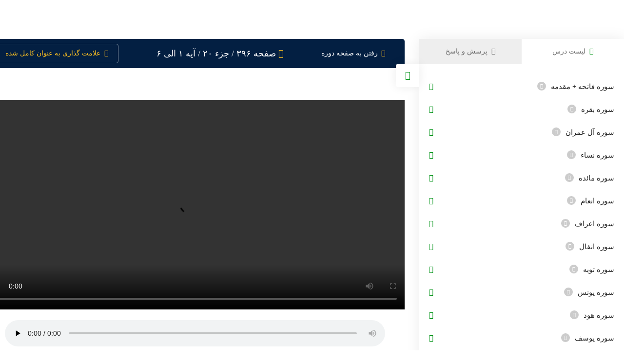

--- FILE ---
content_type: text/html; charset=UTF-8
request_url: https://eyyakanabud.ir/courses/dtquran/lesson/%D8%B5%D9%81%D8%AD%D9%87-%DB%B3%DB%B9%DB%B6-%D8%AC%D8%B2%D8%A1-%DB%B2%DB%B0-%D8%A2%DB%8C%D9%87-%D9%A1-%D8%A7%D9%84%DB%8C-%DB%B6/
body_size: 60009
content:
<!doctype html><html dir="rtl" lang="fa-IR"><head><script data-no-optimize="1">var litespeed_docref=sessionStorage.getItem("litespeed_docref");litespeed_docref&&(Object.defineProperty(document,"referrer",{get:function(){return litespeed_docref}}),sessionStorage.removeItem("litespeed_docref"));</script> <meta charset="UTF-8" /><meta name="viewport" content="width=device-width, initial-scale=1" /><link rel="profile" href="https://gmpg.org/xfn/11" /><title>صفحه ۳۹۶ / جزء ۲۰ / آیه ١ الی ۶ &#8211; ایاک نعبد</title><meta name='robots' content='max-image-preview:large' /><link rel="alternate" type="application/rss+xml" title="ایاک نعبد &raquo; خوراک" href="https://eyyakanabud.ir/feed/" /><link rel="alternate" type="application/rss+xml" title="ایاک نعبد &raquo; خوراک دیدگاه‌ها" href="https://eyyakanabud.ir/comments/feed/" /><link rel="alternate" type="application/rss+xml" title="ایاک نعبد &raquo; صفحه ۳۹۶ / جزء ۲۰ / آیه ١ الی ۶ خوراک دیدگاه‌ها" href="https://eyyakanabud.ir/courses/dtquran/lesson/%d8%b5%d9%81%d8%ad%d9%87-%db%b3%db%b9%db%b6-%d8%ac%d8%b2%d8%a1-%db%b2%db%b0-%d8%a2%db%8c%d9%87-%d9%a1-%d8%a7%d9%84%db%8c-%db%b6/feed/" /><link rel="alternate" title="oEmbed (JSON)" type="application/json+oembed" href="https://eyyakanabud.ir/wp-json/oembed/1.0/embed?url=https%3A%2F%2Feyyakanabud.ir%2Fcourses%2Fdtquran%2Flesson%2F%25d8%25b5%25d9%2581%25d8%25ad%25d9%2587-%25db%25b3%25db%25b9%25db%25b6-%25d8%25ac%25d8%25b2%25d8%25a1-%25db%25b2%25db%25b0-%25d8%25a2%25db%258c%25d9%2587-%25d9%25a1-%25d8%25a7%25d9%2584%25db%258c-%25db%25b6%2F" /><link rel="alternate" title="oEmbed (XML)" type="text/xml+oembed" href="https://eyyakanabud.ir/wp-json/oembed/1.0/embed?url=https%3A%2F%2Feyyakanabud.ir%2Fcourses%2Fdtquran%2Flesson%2F%25d8%25b5%25d9%2581%25d8%25ad%25d9%2587-%25db%25b3%25db%25b9%25db%25b6-%25d8%25ac%25d8%25b2%25d8%25a1-%25db%25b2%25db%25b0-%25d8%25a2%25db%258c%25d9%2587-%25d9%25a1-%25d8%25a7%25d9%2584%25db%258c-%25db%25b6%2F&#038;format=xml" /><style id='wp-img-auto-sizes-contain-inline-css'>img:is([sizes=auto i],[sizes^="auto," i]){contain-intrinsic-size:3000px 1500px}
/*# sourceURL=wp-img-auto-sizes-contain-inline-css */</style><link data-optimized="2" rel="stylesheet" href="https://eyyakanabud.ir/wp-content/litespeed/css/838e0df83a0a4f1b56aa79954761fb3d.css?ver=76bd9" /><style id='global-styles-inline-css'>:root{--wp--preset--aspect-ratio--square: 1;--wp--preset--aspect-ratio--4-3: 4/3;--wp--preset--aspect-ratio--3-4: 3/4;--wp--preset--aspect-ratio--3-2: 3/2;--wp--preset--aspect-ratio--2-3: 2/3;--wp--preset--aspect-ratio--16-9: 16/9;--wp--preset--aspect-ratio--9-16: 9/16;--wp--preset--color--black: #000000;--wp--preset--color--cyan-bluish-gray: #abb8c3;--wp--preset--color--white: #ffffff;--wp--preset--color--pale-pink: #f78da7;--wp--preset--color--vivid-red: #cf2e2e;--wp--preset--color--luminous-vivid-orange: #ff6900;--wp--preset--color--luminous-vivid-amber: #fcb900;--wp--preset--color--light-green-cyan: #7bdcb5;--wp--preset--color--vivid-green-cyan: #00d084;--wp--preset--color--pale-cyan-blue: #8ed1fc;--wp--preset--color--vivid-cyan-blue: #0693e3;--wp--preset--color--vivid-purple: #9b51e0;--wp--preset--gradient--vivid-cyan-blue-to-vivid-purple: linear-gradient(135deg,rgb(6,147,227) 0%,rgb(155,81,224) 100%);--wp--preset--gradient--light-green-cyan-to-vivid-green-cyan: linear-gradient(135deg,rgb(122,220,180) 0%,rgb(0,208,130) 100%);--wp--preset--gradient--luminous-vivid-amber-to-luminous-vivid-orange: linear-gradient(135deg,rgb(252,185,0) 0%,rgb(255,105,0) 100%);--wp--preset--gradient--luminous-vivid-orange-to-vivid-red: linear-gradient(135deg,rgb(255,105,0) 0%,rgb(207,46,46) 100%);--wp--preset--gradient--very-light-gray-to-cyan-bluish-gray: linear-gradient(135deg,rgb(238,238,238) 0%,rgb(169,184,195) 100%);--wp--preset--gradient--cool-to-warm-spectrum: linear-gradient(135deg,rgb(74,234,220) 0%,rgb(151,120,209) 20%,rgb(207,42,186) 40%,rgb(238,44,130) 60%,rgb(251,105,98) 80%,rgb(254,248,76) 100%);--wp--preset--gradient--blush-light-purple: linear-gradient(135deg,rgb(255,206,236) 0%,rgb(152,150,240) 100%);--wp--preset--gradient--blush-bordeaux: linear-gradient(135deg,rgb(254,205,165) 0%,rgb(254,45,45) 50%,rgb(107,0,62) 100%);--wp--preset--gradient--luminous-dusk: linear-gradient(135deg,rgb(255,203,112) 0%,rgb(199,81,192) 50%,rgb(65,88,208) 100%);--wp--preset--gradient--pale-ocean: linear-gradient(135deg,rgb(255,245,203) 0%,rgb(182,227,212) 50%,rgb(51,167,181) 100%);--wp--preset--gradient--electric-grass: linear-gradient(135deg,rgb(202,248,128) 0%,rgb(113,206,126) 100%);--wp--preset--gradient--midnight: linear-gradient(135deg,rgb(2,3,129) 0%,rgb(40,116,252) 100%);--wp--preset--font-size--small: 13px;--wp--preset--font-size--medium: 20px;--wp--preset--font-size--large: 36px;--wp--preset--font-size--x-large: 42px;--wp--preset--spacing--20: 0.44rem;--wp--preset--spacing--30: 0.67rem;--wp--preset--spacing--40: 1rem;--wp--preset--spacing--50: 1.5rem;--wp--preset--spacing--60: 2.25rem;--wp--preset--spacing--70: 3.38rem;--wp--preset--spacing--80: 5.06rem;--wp--preset--shadow--natural: 6px 6px 9px rgba(0, 0, 0, 0.2);--wp--preset--shadow--deep: 12px 12px 50px rgba(0, 0, 0, 0.4);--wp--preset--shadow--sharp: 6px 6px 0px rgba(0, 0, 0, 0.2);--wp--preset--shadow--outlined: 6px 6px 0px -3px rgb(255, 255, 255), 6px 6px rgb(0, 0, 0);--wp--preset--shadow--crisp: 6px 6px 0px rgb(0, 0, 0);}:where(.is-layout-flex){gap: 0.5em;}:where(.is-layout-grid){gap: 0.5em;}body .is-layout-flex{display: flex;}.is-layout-flex{flex-wrap: wrap;align-items: center;}.is-layout-flex > :is(*, div){margin: 0;}body .is-layout-grid{display: grid;}.is-layout-grid > :is(*, div){margin: 0;}:where(.wp-block-columns.is-layout-flex){gap: 2em;}:where(.wp-block-columns.is-layout-grid){gap: 2em;}:where(.wp-block-post-template.is-layout-flex){gap: 1.25em;}:where(.wp-block-post-template.is-layout-grid){gap: 1.25em;}.has-black-color{color: var(--wp--preset--color--black) !important;}.has-cyan-bluish-gray-color{color: var(--wp--preset--color--cyan-bluish-gray) !important;}.has-white-color{color: var(--wp--preset--color--white) !important;}.has-pale-pink-color{color: var(--wp--preset--color--pale-pink) !important;}.has-vivid-red-color{color: var(--wp--preset--color--vivid-red) !important;}.has-luminous-vivid-orange-color{color: var(--wp--preset--color--luminous-vivid-orange) !important;}.has-luminous-vivid-amber-color{color: var(--wp--preset--color--luminous-vivid-amber) !important;}.has-light-green-cyan-color{color: var(--wp--preset--color--light-green-cyan) !important;}.has-vivid-green-cyan-color{color: var(--wp--preset--color--vivid-green-cyan) !important;}.has-pale-cyan-blue-color{color: var(--wp--preset--color--pale-cyan-blue) !important;}.has-vivid-cyan-blue-color{color: var(--wp--preset--color--vivid-cyan-blue) !important;}.has-vivid-purple-color{color: var(--wp--preset--color--vivid-purple) !important;}.has-black-background-color{background-color: var(--wp--preset--color--black) !important;}.has-cyan-bluish-gray-background-color{background-color: var(--wp--preset--color--cyan-bluish-gray) !important;}.has-white-background-color{background-color: var(--wp--preset--color--white) !important;}.has-pale-pink-background-color{background-color: var(--wp--preset--color--pale-pink) !important;}.has-vivid-red-background-color{background-color: var(--wp--preset--color--vivid-red) !important;}.has-luminous-vivid-orange-background-color{background-color: var(--wp--preset--color--luminous-vivid-orange) !important;}.has-luminous-vivid-amber-background-color{background-color: var(--wp--preset--color--luminous-vivid-amber) !important;}.has-light-green-cyan-background-color{background-color: var(--wp--preset--color--light-green-cyan) !important;}.has-vivid-green-cyan-background-color{background-color: var(--wp--preset--color--vivid-green-cyan) !important;}.has-pale-cyan-blue-background-color{background-color: var(--wp--preset--color--pale-cyan-blue) !important;}.has-vivid-cyan-blue-background-color{background-color: var(--wp--preset--color--vivid-cyan-blue) !important;}.has-vivid-purple-background-color{background-color: var(--wp--preset--color--vivid-purple) !important;}.has-black-border-color{border-color: var(--wp--preset--color--black) !important;}.has-cyan-bluish-gray-border-color{border-color: var(--wp--preset--color--cyan-bluish-gray) !important;}.has-white-border-color{border-color: var(--wp--preset--color--white) !important;}.has-pale-pink-border-color{border-color: var(--wp--preset--color--pale-pink) !important;}.has-vivid-red-border-color{border-color: var(--wp--preset--color--vivid-red) !important;}.has-luminous-vivid-orange-border-color{border-color: var(--wp--preset--color--luminous-vivid-orange) !important;}.has-luminous-vivid-amber-border-color{border-color: var(--wp--preset--color--luminous-vivid-amber) !important;}.has-light-green-cyan-border-color{border-color: var(--wp--preset--color--light-green-cyan) !important;}.has-vivid-green-cyan-border-color{border-color: var(--wp--preset--color--vivid-green-cyan) !important;}.has-pale-cyan-blue-border-color{border-color: var(--wp--preset--color--pale-cyan-blue) !important;}.has-vivid-cyan-blue-border-color{border-color: var(--wp--preset--color--vivid-cyan-blue) !important;}.has-vivid-purple-border-color{border-color: var(--wp--preset--color--vivid-purple) !important;}.has-vivid-cyan-blue-to-vivid-purple-gradient-background{background: var(--wp--preset--gradient--vivid-cyan-blue-to-vivid-purple) !important;}.has-light-green-cyan-to-vivid-green-cyan-gradient-background{background: var(--wp--preset--gradient--light-green-cyan-to-vivid-green-cyan) !important;}.has-luminous-vivid-amber-to-luminous-vivid-orange-gradient-background{background: var(--wp--preset--gradient--luminous-vivid-amber-to-luminous-vivid-orange) !important;}.has-luminous-vivid-orange-to-vivid-red-gradient-background{background: var(--wp--preset--gradient--luminous-vivid-orange-to-vivid-red) !important;}.has-very-light-gray-to-cyan-bluish-gray-gradient-background{background: var(--wp--preset--gradient--very-light-gray-to-cyan-bluish-gray) !important;}.has-cool-to-warm-spectrum-gradient-background{background: var(--wp--preset--gradient--cool-to-warm-spectrum) !important;}.has-blush-light-purple-gradient-background{background: var(--wp--preset--gradient--blush-light-purple) !important;}.has-blush-bordeaux-gradient-background{background: var(--wp--preset--gradient--blush-bordeaux) !important;}.has-luminous-dusk-gradient-background{background: var(--wp--preset--gradient--luminous-dusk) !important;}.has-pale-ocean-gradient-background{background: var(--wp--preset--gradient--pale-ocean) !important;}.has-electric-grass-gradient-background{background: var(--wp--preset--gradient--electric-grass) !important;}.has-midnight-gradient-background{background: var(--wp--preset--gradient--midnight) !important;}.has-small-font-size{font-size: var(--wp--preset--font-size--small) !important;}.has-medium-font-size{font-size: var(--wp--preset--font-size--medium) !important;}.has-large-font-size{font-size: var(--wp--preset--font-size--large) !important;}.has-x-large-font-size{font-size: var(--wp--preset--font-size--x-large) !important;}
/*# sourceURL=global-styles-inline-css */</style><style id='classic-theme-styles-inline-css'>/*! This file is auto-generated */
.wp-block-button__link{color:#fff;background-color:#32373c;border-radius:9999px;box-shadow:none;text-decoration:none;padding:calc(.667em + 2px) calc(1.333em + 2px);font-size:1.125em}.wp-block-file__button{background:#32373c;color:#fff;text-decoration:none}
/*# sourceURL=/wp-includes/css/classic-themes.min.css */</style><style id='tutor-frontend-inline-css'>.mce-notification.mce-notification-error{display: none !important;}
:root{--tutor-color-primary:#3e64de;--tutor-color-primary-rgb:62, 100, 222;--tutor-color-primary-hover:#395bca;--tutor-color-primary-hover-rgb:57, 91, 202;--tutor-body-color:#212327;--tutor-body-color-rgb:33, 35, 39;--tutor-border-color:#cdcfd5;--tutor-border-color-rgb:205, 207, 213;--tutor-color-gray:#e3e5eb;--tutor-color-gray-rgb:227, 229, 235;}
/*# sourceURL=tutor-frontend-inline-css */</style><style id='edumall-style-inline-css'>:root {
				--edumall-typography-body-font-family: iranyekan;
				--edumall-typography-body-font-size: 14px;
				--edumall-typography-body-font-weight: 400;
				--edumall-typography-body-line-height: 1.74;
				--edumall-typography-body-letter-spacing: 0em;
				--edumall-typography-headings-font-family: iranyekan;
				--edumall-typography-headings-font-weight: 400;
				--edumall-typography-headings-line-height: 1.3;
				--edumall-typography-headings-letter-spacing: 0em;
				--edumall-color-primary: #009316;
				--edumall-color-primary-rgb: 0, 147, 22;
				--edumall-color-secondary: #ffc221;
				--edumall-color-secondary-rgb: 255, 194, 33;
				--edumall-color-third: #031f42;
				--edumall-color-text: #696969;
				--edumall-color-text-bit-lighten: #7e7e7e;
				--edumall-color-text-lighten: #ababab;
				--edumall-color-heading: #252525;
				--edumall-color-link: #696969;
				--edumall-color-link-hover: #0071dc;
				--edumall-color-box-white-background: #fff;
				--edumall-color-box-white-border: #ededed;
				--edumall-color-box-grey-background: #f8f8f8;
				--edumall-color-box-light-grey-background: #f9f9fb;
				--edumall-color-box-fill-separator: #eee;
				--edumall-color-box-border: #eee;
				--edumall-color-box-border-lighten: #ededed;
				--edumall-color-form-text: #252525;
				--edumall-color-form-border: #f8f8f8;
				--edumall-color-form-background: #f8f8f8;
				--edumall-color-form-focus-text: #252525;
				--edumall-color-form-focus-border: #0071dc;
				--edumall-color-form-focus-background: #fff;
				--edumall-color-sub-menu-border: #ededed;
				--edumall-color-sub-menu-background: #fff;
				--tutor-color-primary: #009316;
				--tutor-color-primary-rgb: 0, 147, 22;
				--tutor-border-color:#eee;
			}
.boxed{max-width:1200px}::-moz-selection{color:#fff;background-color:#009316}::selection{color:#fff;background-color:#009316}.primary-fill-color{fill:#009316}mark,.primary-color.primary-color,.growl-close:hover,.link-transition-02,.edumall-infinite-loader,.edumall-blog-caption-style-03 .tm-button,.tm-portfolio .post-categories a:hover,.tm-portfolio .post-title a:hover,.edumall-timeline.style-01 .title,.edumall-timeline.style-01 .timeline-dot,.tm-google-map .style-signal .animated-dot,.edumall-list .marker,.tm-social-networks .link:hover,.tm-social-networks.style-solid-rounded-icon .link,.edumall-team-member-style-01 .social-networks a:hover,.edumall-modern-carousel-style-02 .slide-button,.tm-slider a:hover .heading,.woosw-area .woosw-inner .woosw-content .woosw-content-bot .woosw-content-bot-inner .woosw-page a:hover,.woosw-continue:hover,.tm-menu .menu-price,.woocommerce-widget-layered-nav-list a:hover,.blog-nav-links h6:before,.page-main-content .search-form .search-submit,.page-sidebar .widget_pages .current-menu-item>a,.page-sidebar .widget_nav_menu .current-menu-item>a,.comment-list .comment-actions a:hover,.portfolio-nav-links.style-01 .inner>a:hover,.portfolio-nav-links.style-02 .nav-list .hover,.edumall-nice-select-wrap .edumall-nice-select li.selected:before,.elementor-widget-tm-icon-box.edumall-icon-box-style-01 .edumall-box:hover div.tm-button.style-text,.elementor-widget-tm-icon-box.edumall-icon-box-style-01 a.tm-button.style-text:hover,.tm-image-box.edumall-box:hover div.tm-button.style-text,.tm-image-box a.tm-button.style-text:hover{color:#009316}.primary-background-color,.link-transition-02:after,.wp-block-tag-cloud a:hover,.wp-block-calendar #today,.edumall-nice-select-wrap .edumall-nice-select li:hover,.edumall-progress .progress-bar,.edumall-link-animate-border .heading-primary a mark:after,.edumall-blog-caption-style-03 .tm-button.style-bottom-line .button-content-wrapper:after,.hint--primary:after,[data-fp-section-skin='dark'] #fp-nav ul li a span,[data-fp-section-skin='dark'] .fp-slidesNav ul li a span,.page-scroll-up,.top-bar-01 .top-bar-button,.tm-social-networks.style-flat-rounded-icon .link:hover,.tm-swiper .swiper-pagination-progressbar .swiper-pagination-progressbar-fill,.tm-social-networks.style-flat-rounded-icon .link,.tm-social-networks.style-solid-rounded-icon .link:hover,.portfolio-overlay-group-01.portfolio-overlay-colored-faded .post-overlay,.edumall-modern-carousel .slide-tag,.edumall-light-gallery .edumall-box .edumall-overlay,.edumall-modern-carousel-style-02 .slide-button:after,.tm-gradation .item:hover .count,.nav-links a:hover,.single-post .entry-post-feature.post-quote,.entry-portfolio-feature .gallery-item .overlay,.widget_calendar #today,.page-main-content .search-form .search-submit:hover{background-color:#009316}.primary-background-color-important,.lg-progress-bar .lg-progress{background-color:#009316!important}.wp-block-quote,.wp-block-quote.has-text-align-right,.wp-block-quote.has-text-align-right,.edumall-nice-select-wrap.focused .edumall-nice-select-current,.edumall-nice-select-wrap .edumall-nice-select-current:hover,.page-search-popup .search-field,.tm-social-networks.style-solid-rounded-icon .link,.tm-popup-video.type-button .video-play,.widget_pages .current-menu-item,.widget_nav_menu .current-menu-item,.insight-core-bmw .current-menu-item{border-color:#009316}.single-product .woo-single-gallery .edumall-thumbs-swiper .swiper-slide:hover img,.single-product .woo-single-gallery .edumall-thumbs-swiper .swiper-slide-thumb-active img,.lg-outer .lg-thumb-item.active,.lg-outer .lg-thumb-item:hover{border-color:#009316!important}.hint--primary.hint--top-left:before,.hint--primary.hint--top-right:before,.hint--primary.hint--top:before{border-top-color:#009316}.hint--primary.hint--right:before{border-right-color:#009316}.hint--primary.hint--bottom-left:before,.hint--primary.hint--bottom-right:before,.hint--primary.hint--bottom:before{border-bottom-color:#009316}.hint--primary.hint--left:before,.tm-popup-video.type-button .video-play-icon:before{border-left-color:#009316}.edumall-accordion-style-01 .edumall-accordion .accordion-section.active .accordion-header,.edumall-accordion-style-01 .edumall-accordion .accordion-section:hover .accordion-header{background-color:rgba(0,147,22,0.7)}.portfolio-overlay-group-01 .post-overlay{background-color:rgba(0,147,22,0.8)}.secondary-color-important{color:#ffc221 !important}.secondary-background-color,.hint--secondary:after,.tm-button.style-flat.button-secondary-lighten:after{background-color:#ffc221}.edumall-event-carousel .event-overlay-background{background-color:rgba(255,194,33,0.6)}.tm-zoom-meeting .zoom-countdown .countdown-content .text{color:rgba(255,194,33,0.7)}.tm-button.style-flat.button-secondary-lighten:before{background-color:rgba(255,194,33,0.3)}.tm-button.style-flat.button-secondary-lighten{color:#031f42 !important}.hint--secondary.hint--top-left:before,.hint--secondary.hint--top-right:before,.hint--secondary.hint--top:before{border-top-color:#ffc221}.hint--secondary.hint--right:before{border-right-color:#ffc221}.hint--secondary.hint--bottom-left:before,.hint--secondary.hint--bottom-right:before,.hint--secondary.hint--bottom:before{border-bottom-color:#ffc221}.hint--secondary.hint--left:before{border-left-color:#ffc221}.secondary-border-color{border-color:#ffc221}.secondary-fill-color{fill:#ffc221}.lg-backdrop{background-color:#000 !important}.page-mobile-main-menu>.inner{background-color:#fff}
/*# sourceURL=edumall-style-inline-css */</style><style id='elementor-frontend-inline-css'>.elementor-kit-2492{--e-global-color-primary:#6EC1E4;--e-global-color-secondary:#54595F;--e-global-color-text:#7A7A7A;--e-global-color-accent:#61CE70;--e-global-typography-primary-font-weight:600;--e-global-typography-secondary-font-weight:400;--e-global-typography-text-font-weight:400;--e-global-typography-accent-font-weight:500;}.elementor-kit-2492 e-page-transition{background-color:#FFBC7D;}.elementor-section.elementor-section-boxed > .elementor-container{max-width:1510px;}.e-con{--container-max-width:1510px;}.elementor-widget:not(:last-child){margin-block-end:20px;}.elementor-element{--widgets-spacing:20px 20px;--widgets-spacing-row:20px;--widgets-spacing-column:20px;}{}h1.entry-title{display:var(--page-title-display);}@media(max-width:1024px){.elementor-section.elementor-section-boxed > .elementor-container{max-width:1024px;}.e-con{--container-max-width:1024px;}}@media(max-width:767px){.elementor-section.elementor-section-boxed > .elementor-container{max-width:767px;}.e-con{--container-max-width:767px;}}
.elementor-507 .elementor-element.elementor-element-d1548b8 > .elementor-container > .elementor-row{align-items:stretch;}.elementor-507 .elementor-element.elementor-element-d1548b8:not(.elementor-motion-effects-element-type-background), .elementor-507 .elementor-element.elementor-element-d1548b8 > .elementor-motion-effects-container > .elementor-motion-effects-layer{background-color:#F9F9FB;}.elementor-507 .elementor-element.elementor-element-d1548b8{transition:background 0.3s, border 0.3s, border-radius 0.3s, box-shadow 0.3s;color:#9B9B9B;padding:77px 0px 0px 0px;}.elementor-507 .elementor-element.elementor-element-d1548b8 > .elementor-background-overlay{transition:background 0.3s, border-radius 0.3s, opacity 0.3s;}.elementor-507 .elementor-element.elementor-element-d1548b8 a{color:#9B9B9B;}.elementor-507 .elementor-element.elementor-element-d1548b8 a:hover{color:#0071DC;}.elementor-507 .elementor-element.elementor-element-f472362 > .elementor-container > .elementor-row{align-items:stretch;}.elementor-507 .elementor-element.elementor-element-f472362{margin-top:0px;margin-bottom:29px;}.elementor-507 .elementor-element.elementor-element-f6805fc > .elementor-widget-container{margin:0px 0px 28px 0px;padding:0px 0px 0px 0px;}.elementor-507 .elementor-element.elementor-element-f6805fc.elementor-element{--align-self:stretch;}.elementor-507 .elementor-element.elementor-element-f6805fc{text-align:right;}.elementor-507 .elementor-element.elementor-element-f6805fc img{width:199px;max-width:75%;opacity:1;}.elementor-507 .elementor-element.elementor-element-5b82a00 > .elementor-widget-container{margin:0px 0px 1px 0px;}.elementor-507 .elementor-element.elementor-element-61a3989 > .elementor-widget-container{margin:0px 0px 10px 0px;}.elementor-507 .elementor-element.elementor-element-61a3989 .heading-primary{font-size:16px;font-weight:700;line-height:30px;color:#0071DC;}.elementor-507 .elementor-element.elementor-element-61a3989 .heading-primary .stop-a{stop-color:#0071DC;}.elementor-507 .elementor-element.elementor-element-61a3989 .heading-primary .stop-b{stop-color:#0071DC;}.elementor-507 .elementor-element.elementor-element-ff5b295 .heading-primary{font-size:14px;font-weight:500;line-height:30px;color:#696969;}.elementor-507 .elementor-element.elementor-element-ff5b295 .heading-primary .stop-a{stop-color:#696969;}.elementor-507 .elementor-element.elementor-element-ff5b295 .heading-primary .stop-b{stop-color:#696969;}.elementor-507 .elementor-element.elementor-element-0708e7c .elementor-repeater-item-2be6bd5 .link-icon{color:#0299FF;}.elementor-507 .elementor-element.elementor-element-0708e7c .elementor-repeater-item-4c31910 .link-icon{color:#FF2F00;}.elementor-507 .elementor-element.elementor-element-0708e7c .elementor-repeater-item-4b9a30b .link-icon{color:#008112;}.elementor-507 .elementor-element.elementor-element-0708e7c > .elementor-widget-container{margin:22px 0px 0px 0px;}.elementor-507 .elementor-element.elementor-element-a5ca034{--spacer-size:30px;}.elementor-507 .elementor-element.elementor-element-729c27f > .elementor-widget-container{margin:0px 0px 17px 0px;}.elementor-507 .elementor-element.elementor-element-729c27f .heading-primary{font-size:16px;font-weight:700;line-height:30px;}.elementor-507 .elementor-element.elementor-element-edc9280 .list-header{align-items:center;}.elementor-507 .elementor-element.elementor-element-edc9280 .icon{text-align:center;}.elementor-507 .elementor-element.elementor-element-6b662d8{--spacer-size:30px;}.elementor-507 .elementor-element.elementor-element-f1351fa > .elementor-widget-container{margin:0px 0px 17px 0px;}.elementor-507 .elementor-element.elementor-element-f1351fa .heading-primary{font-size:16px;font-weight:700;line-height:30px;}.elementor-507 .elementor-element.elementor-element-b117ee8 .list-header{align-items:center;}.elementor-507 .elementor-element.elementor-element-b117ee8 .icon{text-align:center;}.elementor-507 .elementor-element.elementor-element-ac60af3{--spacer-size:30px;}.elementor-507 .elementor-element.elementor-element-e1e81c0 > .elementor-container > .elementor-row{align-items:stretch;}.elementor-507 .elementor-element.elementor-element-e1e81c0 > .elementor-container > .elementor-column > .elementor-widget-wrap{align-content:center;align-items:center;}.elementor-507 .elementor-element.elementor-element-e1e81c0{border-style:solid;border-width:1px 0px 0px 0px;border-color:#EDEDED;padding:37px 0px 25px 0px;}.elementor-507 .elementor-element.elementor-element-777a11d .list-header{align-items:center;}.elementor-507 .elementor-element.elementor-element-777a11d .icon{text-align:center;}.elementor-507 .elementor-element.elementor-element-bde44ad > .elementor-widget-container{margin:0px 0px 12px 0px;}.elementor-507 .elementor-element.elementor-element-bde44ad{text-align:end;}.elementor-507 .elementor-element.elementor-element-bde44ad .heading-primary{font-size:14px;line-height:26px;}.elementor-theme-builder-content-area{height:400px;}.elementor-location-header:before, .elementor-location-footer:before{content:"";display:table;clear:both;}@media(min-width:768px){.elementor-507 .elementor-element.elementor-element-172fcf4{width:27.567%;}.elementor-507 .elementor-element.elementor-element-a6f4785{width:38.765%;}}@media(max-width:767px){.elementor-507 .elementor-element.elementor-element-f472362{margin-top:0px;margin-bottom:10px;}.elementor-507 .elementor-element.elementor-element-e1e81c0{padding:20px 0px 8px 0px;}.elementor-507 .elementor-element.elementor-element-bde44ad{text-align:start;}}
/*# sourceURL=elementor-frontend-inline-css */</style> <script type="litespeed/javascript" data-src="https://eyyakanabud.ir/wp-includes/js/jquery/jquery.min.js" id="jquery-core-js"></script> <link rel="https://api.w.org/" href="https://eyyakanabud.ir/wp-json/" /><link rel="EditURI" type="application/rsd+xml" title="RSD" href="https://eyyakanabud.ir/xmlrpc.php?rsd" /><meta name="generator" content="WordPress 6.9" /><meta name="generator" content="TutorLMS 3.9.1" /><link rel="canonical" href="https://eyyakanabud.ir/courses/dtquran/lesson/%d8%b5%d9%81%d8%ad%d9%87-%db%b3%db%b9%db%b6-%d8%ac%d8%b2%d8%a1-%db%b2%db%b0-%d8%a2%db%8c%d9%87-%d9%a1-%d8%a7%d9%84%db%8c-%db%b6/" /><link rel='shortlink' href='https://eyyakanabud.ir/?p=7316' /><style>#h5vpQuickPlayer { width: 100%; max-width: 100%; margin: 0 auto; }</style><meta name="generator" content="Elementor 3.32.5; features: e_font_icon_svg, additional_custom_breakpoints; settings: css_print_method-internal, google_font-enabled, font_display-auto"><style>.e-con.e-parent:nth-of-type(n+4):not(.e-lazyloaded):not(.e-no-lazyload),
				.e-con.e-parent:nth-of-type(n+4):not(.e-lazyloaded):not(.e-no-lazyload) * {
					background-image: none !important;
				}
				@media screen and (max-height: 1024px) {
					.e-con.e-parent:nth-of-type(n+3):not(.e-lazyloaded):not(.e-no-lazyload),
					.e-con.e-parent:nth-of-type(n+3):not(.e-lazyloaded):not(.e-no-lazyload) * {
						background-image: none !important;
					}
				}
				@media screen and (max-height: 640px) {
					.e-con.e-parent:nth-of-type(n+2):not(.e-lazyloaded):not(.e-no-lazyload),
					.e-con.e-parent:nth-of-type(n+2):not(.e-lazyloaded):not(.e-no-lazyload) * {
						background-image: none !important;
					}
				}</style><link rel="icon" href="https://eyyakanabud.ir/wp-content/uploads/2022/06/cropped-png-1-32x32.png" sizes="32x32" /><link rel="icon" href="https://eyyakanabud.ir/wp-content/uploads/2022/06/cropped-png-1-192x192.png" sizes="192x192" /><link rel="apple-touch-icon" href="https://eyyakanabud.ir/wp-content/uploads/2022/06/cropped-png-1-180x180.png" /><meta name="msapplication-TileImage" content="https://eyyakanabud.ir/wp-content/uploads/2022/06/cropped-png-1-270x270.png" /><style id="kirki-inline-styles">button, input[type="button"], input[type="reset"], input[type="submit"], .wp-block-button__link, .button, .wc-forward, .button.button-alt:hover, .elementor-button,.single_add_to_cart_button, a.tutor-button, .tutor-button, a.tutor-btn, .tutor-btn, .tutor-button.tutor-success{color:#fff;border-color:#0071dc;background-color:#0071dc;}.wp-block-button.is-style-outline{color:#0071dc;}button:hover, input[type="button"]:hover, input[type="reset"]:hover, input[type="submit"]:hover, .wp-block-button__link:hover, .button:hover, .button:focus, .button-alt, .wc-forward:hover, .wc-forward:focus, .elementor-button:hover,.single_add_to_cart_button:hover, a.tutor-button:hover, .tutor-button:hover, a.tutor-btn:hover, .tutor-btn:hover, .tutor-button.tutor-success:hover{color:#031f42;border-color:#ffc221;background-color:#ffc221;}.wp-block-button.is-style-outline .wp-block-button__link:hover{color:#ffc221;}.tm-button.style-flat{color:#fff;border-color:#0071dc;}.tm-button.style-flat:before{background-color:#0071dc;}.tm-button.style-flat:hover{color:#031f42;border-color:#ffc221;}.tm-button.style-flat:after{background-color:#ffc221;}.tm-button.style-border, .tm-button.style-thick-border{color:#0071dc;border-color:#0071dc;}.tm-button.style-border:before, .tm-button.style-thick-border:before{background-color:rgba(0, 0, 0, 0);}.tm-button.style-border:hover, .tm-button.style-thick-border:hover{color:#fff;border-color:#0071dc;}.tm-button.style-border:after, .tm-button.style-thick-border:after{background-color:#0071dc;}.top-bar-01{padding-top:0px;padding-bottom:0px;border-bottom-width:1px;font-size:13px;line-height:1.85;}.top-bar-01 a{font-size:13px;line-height:1.85;}.header-dark .top-bar-01{background-color:#031f42;border-bottom-color:rgba(0, 0, 0, 0);color:#fff;}.header-dark .top-bar-01 .top-bar-user-links a + a:before, .header-dark .top-bar-01 .top-bar-info .info-item + .info-item:before{background:rgba(255, 255, 255, 0.4);}.header-dark .top-bar-01 a{color:#fff;}.header-dark .top-bar-01 a:hover, .top-bar-01 a:focus{color:#ffc221;}.header-dark .top-bar-01 .info-list .info-icon{color:#ffc221;}.header-dark .top-bar-01 .info-list .info-link:hover .info-icon{color:#ffc221;}.header-light:not(.headroom--not-top) .top-bar-01{background-color:rgba(0, 0, 0, 0);border-bottom-color:rgba(255, 255, 255, 0.1);color:#fff;}.header-light:not(.headroom--not-top) .top-bar-01 .top-bar-user-links a + a:before, .header-light:not(.headroom--not-top) .top-bar-01 .top-bar-info .info-item + .info-item:before{background:rgba(255, 255, 255, 0.35);}.header-light:not(.headroom--not-top) .top-bar-01 a{color:#fff;}.header-light:not(.headroom--not-top) .top-bar-01 a:hover, .header-light:not(.headroom--not-top) .top-bar-01 a:focus{color:#ffc221;}.header-light:not(.headroom--not-top) .top-bar-01 .info-list .info-icon{color:#fff;}.header-light:not(.headroom--not-top) .top-bar-01 .info-list .info-link:hover .info-icon{color:#ffc221;}.top-bar-02{padding-top:6px;padding-bottom:6px;border-bottom-width:1px;font-family:iranyekan;font-size:15px;line-height:1.74;background-color:#031f42;border-bottom-color:rgba(0, 0, 0, 0);color:#fff;}.top-bar-02 a{font-family:iranyekan;font-size:15px;line-height:1.74;color:#fff;}.top-bar-02 .top-bar-user-links a + a:before, .top-bar-02 .top-bar-info .info-item + .info-item:before{background:rgba(255, 255, 255, 0.4);}.top-bar-02 a:hover, .top-bar-02 a:focus{color:#ffc221;}.top-bar-02 .info-list .info-icon{color:#ffc221;}.top-bar-02 .info-list .info-link:hover .info-icon{color:#ffc221;}.header-light:not(.headroom--not-top) .top-bar-02{background-color:#031f42;border-bottom-color:#031f42;color:#fff;}.header-light:not(.headroom--not-top) .top-bar-02 .top-bar-user-links a + a:before, .header-light:not(.headroom--not-top) .top-bar-02 .top-bar-info .info-item + .info-item:before{background:rgba(255, 255, 255, 0.35);}.header-light:not(.headroom--not-top) .top-bar-02 a{color:#fff;}.header-light:not(.headroom--not-top) .top-bar-02 a:hover, .header-light:not(.headroom--not-top) .top-bar-02 a:focus{color:#ffc221;}.header-light:not(.headroom--not-top) .top-bar-02 .info-list .info-icon{color:#fff;}.header-light:not(.headroom--not-top) .top-bar-02 .info-list .info-link:hover .info-icon{color:#ffc221;}.top-bar-03{padding-top:0px;padding-bottom:0px;border-bottom-width:1px;font-family:iranyekan;font-size:13px;line-height:1.85;background-color:#EBEEF6;border-bottom-color:#eee;color:#696969;}.top-bar-03 a{font-family:iranyekan;font-size:13px;line-height:1.85;color:#696969;}.top-bar-03 .top-bar-user-links a + a:before, .top-bar-03 .top-bar-info .info-item + .info-item:before{background:#AAACB2;}.top-bar-03 a:hover, .top-bar-03 a:focus{color:#0071dc;}.top-bar-03 .info-list .info-icon{color:#0071dc;}.top-bar-03 .info-list .info-link:hover .info-icon{color:#0071dc;}.top-bar-03 .social-link{color:#333;}.top-bar-03 .social-link:hover{color:#0071dc;}.header-light:not(.headroom--not-top) .top-bar-03{background-color:rgba(0, 0, 0, 0);border-bottom-color:rgba(255, 255, 255, 0.1);color:#fff;}.header-light:not(.headroom--not-top) .top-bar-03 .top-bar-user-links a + a:before, .header-light:not(.headroom--not-top) .top-bar-03 .top-bar-info .info-item + .info-item:before{background:rgba(255, 255, 255, 0.35);}.header-light:not(.headroom--not-top) .top-bar-03 a{color:#fff;}.header-light:not(.headroom--not-top) .top-bar-03 a:hover, .header-light:not(.headroom--not-top) .top-bar-03 a:focus{color:#ffc221;}.header-light:not(.headroom--not-top) .top-bar-03 .info-list .info-icon{color:#fff;}.header-light:not(.headroom--not-top) .top-bar-03 .info-list .info-link:hover .info-icon{color:#ffc221;}.top-bar-04{padding-top:0px;padding-bottom:0px;border-bottom-width:1px;font-family:iranyekan;font-size:13px;line-height:1.85;background-color:#fff;border-bottom-color:#eee;color:#696969;}.top-bar-04 a{font-family:iranyekan;font-size:13px;line-height:1.85;color:#696969;}.top-bar-04 .top-bar-info .info-item + .info-item:before, .top-bar-04 .top-bar-right .top-bar-wrap div + div:before{background:#e5e5e5;}.top-bar-04 a:hover, .top-bar-04 a:focus{color:#0071dc;}.top-bar-04 .info-list .info-icon{color:#0071dc;}.top-bar-04 .info-list .info-link:hover .info-icon{color:#0071dc;}.top-bar-04 .social-link{color:#333;}.top-bar-04 .social-link:hover{color:#0071dc;}.header-light:not(.headroom--not-top) .top-bar-04{background-color:rgba(0, 0, 0, 0);border-bottom-color:rgba(255, 255, 255, 0.1);color:#fff;}.header-light:not(.headroom--not-top) .top-bar-04 .top-bar-user-links a + a:before, .header-light:not(.headroom--not-top) .top-bar-04 .top-bar-info .info-item + .info-item:before{background:rgba(255, 255, 255, 0.35);}.header-light:not(.headroom--not-top) .top-bar-04 a{color:#fff;}.header-light:not(.headroom--not-top) .top-bar-04 a:hover, .header-light:not(.headroom--not-top) .top-bar-04 a:focus{color:#ffc221;}.header-light:not(.headroom--not-top) .top-bar-04 .info-list .info-icon{color:#fff;}.header-light:not(.headroom--not-top) .top-bar-04 .info-list .info-link:hover .info-icon{color:#ffc221;}.top-bar-05{padding-top:0px;padding-bottom:0px;border-bottom-width:1px;font-family:iranyekan;font-size:13px;line-height:1.85;}.top-bar-05 a{font-family:iranyekan;font-size:13px;line-height:1.85;}.header-dark .top-bar-05{background-color:#031f42;border-bottom-color:rgba(0, 0, 0, 0);color:#fff;}.header-dark .top-bar-05 .top-bar-user-links a + a:before, .header-dark .top-bar-05 .top-bar-info .info-item + .info-item:before{background:rgba(255, 255, 255, 0.4);}.header-dark .top-bar-05 a{color:#fff;}.header-dark .top-bar-05 a:hover, .top-bar-05 a:focus{color:#ffc221;}.header-dark .top-bar-05 .info-list .info-icon{color:#ffc221;}.header-dark .top-bar-05 .info-list .info-link:hover .info-icon{color:#ffc221;}.header-light:not(.headroom--not-top) .top-bar-05{background-color:rgba(0, 0, 0, 0);border-bottom-color:rgba(255, 255, 255, 0.1);color:#fff;}.header-light:not(.headroom--not-top) .top-bar-05 .top-bar-user-links a + a:before, .header-light:not(.headroom--not-top) .top-bar-05 .top-bar-info .info-item + .info-item:before{background:rgba(255, 255, 255, 0.35);}.header-light:not(.headroom--not-top) .top-bar-05 a{color:#fff;}.header-light:not(.headroom--not-top) .top-bar-05 a:hover, .header-light:not(.headroom--not-top) .top-bar-05 a:focus{color:#ffc221;}.header-light:not(.headroom--not-top) .top-bar-05 .info-list .info-icon{color:#fff;}.header-light:not(.headroom--not-top) .top-bar-05 .info-list .info-link:hover .info-icon{color:#ffc221;}.top-bar-06{padding-top:2px;padding-bottom:2px;border-bottom-width:0px;font-size:16px;font-weight:500;line-height:1.625;background-color:#FDEFEE;border-bottom-color:rgba(0, 0, 0, 0);color:#000;}.top-bar-06 a{font-size:16px;font-weight:700;line-height:1.625;color:#000;}.top-bar-06 .top-bar-user-links a + a:before, .top-bar-06 .top-bar-info .info-item + .info-item:before{background:rgba(255, 255, 255, 0.4);}.top-bar-06 a:hover, .top-bar-06 a:focus{color:#0071DC;}.top-bar-06 .info-list .info-icon{color:#ffc221;}.top-bar-06 .info-list .info-link:hover .info-icon{color:#ffc221;}.header-light:not(.headroom--not-top) .top-bar-06{background-color:#FDEFEE;border-bottom-color:#031f42;color:#fff;}.header-light:not(.headroom--not-top) .top-bar-06 .top-bar-user-links a + a:before, .header-light:not(.headroom--not-top) .top-bar-06 .top-bar-info .info-item + .info-item:before{background:rgba(255, 255, 255, 0.35);}.header-light:not(.headroom--not-top) .top-bar-06 a{color:#fff;}.header-light:not(.headroom--not-top) .top-bar-06 a:hover, .header-light:not(.headroom--not-top) .top-bar-06 a:focus{color:#2A906A;}.header-light:not(.headroom--not-top) .top-bar-06 .info-list .info-icon{color:#fff;}.header-light:not(.headroom--not-top) .top-bar-06 .info-list .info-link:hover .info-icon{color:#ffc221;}.headroom--not-top .page-header-inner .header-wrap{min-height:80px;padding-top:0px!important;padding-bottom:0px!important;}#page-header.headroom--not-top .page-header-inner{background:#ffffff;background-color:#ffffff;background-repeat:no-repeat;background-position:center center;background-attachment:scroll;-webkit-background-size:cover;-moz-background-size:cover;-ms-background-size:cover;-o-background-size:cover;background-size:cover;}.page-header.headroom--not-top .header-icon, .page-header.headroom--not-top .wpml-ls-item-toggle{color:#111 !important;}.page-header.headroom--not-top .header-icon:hover{color:#111 !important;}.page-header.headroom--not-top .wpml-ls-slot-shortcode_actions:hover > .js-wpml-ls-item-toggle{color:#111!important;}.page-header.headroom--not-top .header-social-networks a{color:#111 !important;}.page-header.headroom--not-top .header-social-networks a:hover{color:#111 !important;}.page-header.headroom--not-top .menu--primary > ul > li > a{color:#111 !important;}.page-header.headroom--not-top .menu--primary > li:hover > a, .page-header.headroom--not-top .menu--primary > ul > li > a:hover, .page-header.headroom--not-top .menu--primary > ul > li > a:focus, .page-header.headroom--not-top .menu--primary > ul > .current-menu-ancestor > a, .page-header.headroom--not-top .menu--primary > ul > .current-menu-item > a{color:#0071dc !important;}.header-sticky-button.tm-button{color:#111;border-color:#eee;}.header-sticky-button.tm-button:before{background:rgba(17, 17, 17, 0);}.header-sticky-button.tm-button:hover{color:#fff;border-color:#111;}.header-sticky-button.tm-button:after{background:#111;}#page-header.headroom--not-top .search-field{color:#696969;border-color:#f5f5f5;background:#f5f5f5;}#page-header.headroom--not-top .search-field:focus{color:#333;border-color:#0071dc;background:#fff;}.edumall-dark-scheme #page-header.headroom--not-top .page-header-inner{background:#020c18;background-color:#020c18;background-repeat:no-repeat;background-position:center center;background-attachment:scroll;-webkit-background-size:cover;-moz-background-size:cover;-ms-background-size:cover;-o-background-size:cover;background-size:cover;}.edumall-dark-scheme .page-header.headroom--not-top .header-icon, .edumall-dark-scheme .page-header.headroom--not-top .wpml-ls-item-toggle{color:#fff !important;}.edumall-dark-scheme .page-header.headroom--not-top .header-icon:hover{color:#ffc221 !important;}.edumall-dark-scheme .page-header.headroom--not-top .wpml-ls-slot-shortcode_actions:hover > .js-wpml-ls-item-toggle{color:#ffc221!important;}.edumall-dark-scheme .page-header.headroom--not-top .header-social-networks a{color:#111 !important;}.edumall-dark-scheme .page-header.headroom--not-top .header-social-networks a:hover{color:#111 !important;}.edumall-dark-scheme .page-header.headroom--not-top .menu--primary > ul > li > a{color:rgba(255, 255, 255, 0.7) !important;}.edumall-dark-scheme .page-header.headroom--not-top .menu--primary > li:hover > a, .edumall-dark-scheme .page-header.headroom--not-top .menu--primary > ul > li > a:hover, .edumall-dark-scheme .page-header.headroom--not-top .menu--primary > ul > li > a:focus, .edumall-dark-scheme .page-header.headroom--not-top .menu--primary > ul > .current-menu-ancestor > a, .edumall-dark-scheme .page-header.headroom--not-top .menu--primary > ul > .current-menu-item > a{color:#fff !important;}.edumall-dark-scheme #page-header.headroom--not-top .search-field{color:#80868D;border-color:#19222d;background:#19222d;}.edumall-dark-scheme #page-header.headroom--not-top .search-field:focus{color:#fff;border-color:#fff;background:rgba(255, 255, 255, 0);}.header-more-tools-opened .header-right-inner{background:#ffffff;background-color:#ffffff;background-repeat:no-repeat;background-position:center center;background-attachment:scroll;border-width:1px;border-color:#eee;-webkit-background-size:cover;-moz-background-size:cover;-ms-background-size:cover;-o-background-size:cover;background-size:cover;-webkit-box-shadow:0 0 26px rgba(0, 0, 0, 0.05);-moz-box-shadow:0 0 26px rgba(0, 0, 0, 0.05);box-shadow:0 0 26px rgba(0, 0, 0, 0.05);}.header-more-tools-opened .header-right-inner .header-social-networks a{color:#333!important;}.header-more-tools-opened .header-right-inner .header-social-networks a:hover{color:#0071dc!important;}.header-01 .page-header-inner{border-bottom-width:0px;}.header-01 .menu--primary > ul > li > a{font-size:14px;line-height:1.6;}.desktop-menu .header-01 .menu--primary > ul > li > a{padding-top:25px;padding-bottom:25px;padding-left:12px;padding-right:12px;}.header-01.header-dark .page-header-inner{background:#fff;background-color:#fff;background-repeat:no-repeat;background-position:center center;background-attachment:fixed;border-color:#eee;-webkit-background-size:cover;-moz-background-size:cover;-ms-background-size:cover;-o-background-size:cover;background-size:cover;-webkit-box-shadow:0 10px 26px rgba(0, 0, 0, 0.05);-moz-box-shadow:0 10px 26px rgba(0, 0, 0, 0.05);box-shadow:0 10px 26px rgba(0, 0, 0, 0.05);}.header-01.header-dark .header-icon, .header-01.header-dark .wpml-ls-item-toggle{color:#031f42;}.header-01.header-dark .header-icon:hover{color:#0071dc;}.header-01.header-dark .wpml-ls-slot-shortcode_actions:hover > .js-wpml-ls-item-toggle{color:#0071dc;}.header-01.header-dark .header-icon .badge, .header-01.header-dark .mini-cart .mini-cart-icon:after{color:#fff;background-color:#0071dc;}.header-01.header-dark .menu--primary > ul > li > a{color:#333;}.header-01.header-dark .menu--primary > ul > li:hover > a, .header-01.header-dark .menu--primary > ul > li > a:hover, .header-01.header-dark .menu--primary > ul > li > a:focus, .header-01.header-dark .menu--primary > ul > .current-menu-ancestor > a, .header-01.header-dark .menu--primary > ul > .current-menu-item > a{color:#0071dc;}.header-01.header-dark .search-field{color:#9B9B9B;border-color:#F2F2F2;background:#F2F2F2;}.header-01.header-dark .search-field:focus{color:#333;border-color:#0071dc;background:#fff;}.header-01.header-dark .header-button{color:#fff;border-color:#0071dc;}.header-01.header-dark .header-button:before{background:#0071dc;}.header-01.header-dark .header-button:hover{color:#0071dc;border-color:#0071dc;}.header-01.header-dark .header-button:after{background:rgba(0, 0, 0, 0);}.header-01.header-dark .header-social-networks a{color:#252525;}.header-01.header-dark .header-social-networks a:hover{color:#0071dc;}.header-01.header-light .page-header-inner{border-color:rgba(255, 255, 255, 0.2);}.header-01.header-light .header-icon, .header-01.header-light .wpml-ls-item-toggle{color:#fff;}.header-01.header-light .header-icon:hover{color:#fff;}.header-01.header-light .wpml-ls-slot-shortcode_actions:hover > .js-wpml-ls-item-toggle{color:#fff;}.header-01.header-light .header-icon .badge, .header-01.header-light .mini-cart .mini-cart-icon:after{color:#031f42;background-color:#ffc221;}.header-01.header-light .menu--primary > ul > li > a{color:#fff;}.header-01.header-light .menu--primary > ul > li:hover > a, .header-01.header-light .menu--primary > ul > li > a:hover, .header-01.header-light .menu--primary > ul > li > a:focus, .header-01.header-light .menu--primary > ul > .current-menu-ancestor > a, .header-01.header-light .menu--primary > ul > .current-menu-item > a{color:#fff;}.header-01.header-light .header-button{color:#fff;border-color:rgba(255, 255, 255, 0.3);}.header-01.header-light .header-button:before{background:rgba(255, 255, 255, 0);}.header-01.header-light .header-button:hover{color:#111;border-color:#fff;}.header-01.header-light .header-button:after{background:#fff;}.header-01.header-light .header-social-networks a{color:#fff;}.header-01.header-light .header-social-networks a:hover{color:#fff;}.edumall-dark-scheme .header-01.header-dark .page-header-inner{background:#020c18;background-color:#020c18;background-repeat:no-repeat;background-position:center center;background-attachment:fixed;border-color:#020c18;-webkit-background-size:cover;-moz-background-size:cover;-ms-background-size:cover;-o-background-size:cover;background-size:cover;}.edumall-dark-scheme .header-01.header-dark .header-icon, .edumall-dark-scheme .header-01.header-dark .wpml-ls-item-toggle{color:#fff;}.edumall-dark-scheme .header-01.header-dark .header-icon:hover{color:#ffc221;}.edumall-dark-scheme .header-01.header-dark .wpml-ls-slot-shortcode_actions:hover > .js-wpml-ls-item-toggle{color:#ffc221;}.edumall-dark-scheme .header-01.header-dark .header-icon .badge, .edumall-dark-scheme .header-01.header-dark .mini-cart .mini-cart-icon:after{color:#031f42;background-color:#ffc221;}.edumall-dark-scheme .header-01.header-dark .menu--primary > ul > li > a{color:rgba(255, 255, 255, 0.7);}.edumall-dark-scheme .header-01.header-dark .menu--primary > ul > li:hover > a, .edumall-dark-scheme .header-01.header-dark .menu--primary > ul > li > a:hover, .edumall-dark-scheme .header-01.header-dark .menu--primary > ul > li > a:focus, .edumall-dark-scheme .header-01.header-dark .menu--primary > ul > .current-menu-ancestor > a, .edumall-dark-scheme .header-01.header-dark .menu--primary > ul > .current-menu-item > a{color:#fff;}.edumall-dark-scheme .header-01.header-dark .search-field{color:#80868d;border-color:#19222d;background:#19222d;}.edumall-dark-scheme .header-01.header-dark .search-field:focus{color:#fff;border-color:#fff;background:#19222d;}.edumall-dark-scheme .header-01.header-dark .header-social-networks a{color:#fff;}.edumall-dark-scheme .header-01.header-dark .header-social-networks a:hover{color:#ffc221;}.header-02 .page-header-inner{border-bottom-width:0px;}.header-02 .menu--primary > ul > li > a{font-size:14px;line-height:1.6;}.desktop-menu .header-02 .menu--primary > ul > li > a{padding-top:25px;padding-bottom:25px;padding-left:17px;padding-right:17px;}.header-02.header-dark .page-header-inner{background:#fff;background-color:#fff;background-repeat:no-repeat;background-position:center center;background-attachment:fixed;border-color:#eee;-webkit-background-size:cover;-moz-background-size:cover;-ms-background-size:cover;-o-background-size:cover;background-size:cover;-webkit-box-shadow:0 10px 26px rgba(0, 0, 0, 0.05);-moz-box-shadow:0 10px 26px rgba(0, 0, 0, 0.05);box-shadow:0 10px 26px rgba(0, 0, 0, 0.05);}.header-02.header-dark .header-icon, .header-02.header-dark .wpml-ls-item-toggle{color:#031f42;}.header-02.header-dark .header-icon:hover{color:#0071dc;}.header-02.header-dark .wpml-ls-slot-shortcode_actions:hover > .js-wpml-ls-item-toggle{color:#0071dc;}.header-02.header-dark .header-icon .badge, .header-02.header-dark .mini-cart .mini-cart-icon:after{color:#fff;background-color:#0071dc;}.header-02.header-dark .menu--primary > ul > li > a{color:#333;}.header-02.header-dark .menu--primary > ul > li:hover > a, .header-02.header-dark .menu--primary > ul > li > a:hover, .header-02.header-dark .menu--primary > ul > li > a:focus, .header-02.header-dark .menu--primary > ul > .current-menu-ancestor > a, .header-02.header-dark .menu--primary > ul > .current-menu-item > a{color:#0071dc;}.header-02.header-dark .search-field{color:#9B9B9B;border-color:#F2F2F2;background:#F2F2F2;}.header-02.header-dark .search-field:focus{color:#333;border-color:#0071dc;background:#fff;}.header-02.header-dark .header-button{color:#fff;border-color:#0071dc;}.header-02.header-dark .header-button:before{background:#0071dc;}.header-02.header-dark .header-button:hover{color:#0071dc;border-color:#0071dc;}.header-02.header-dark .header-button:after{background:rgba(0, 0, 0, 0);}.header-02.header-dark .header-social-networks a{color:#252525;}.header-02.header-dark .header-social-networks a:hover{color:#0071dc;}.header-02.header-light .page-header-inner{border-color:rgba(255, 255, 255, 0.2);}.header-02.header-light .header-icon, .header-02.header-light .wpml-ls-item-toggle{color:#fff;}.header-02.header-light .header-icon:hover{color:#fff;}.header-02.header-light .wpml-ls-slot-shortcode_actions:hover > .js-wpml-ls-item-toggle{color:#fff;}.header-02.header-light .header-icon .badge, .header-02.header-light .mini-cart .mini-cart-icon:after{color:#031f42;background-color:#ffc221;}.header-02.header-light .menu--primary > ul > li > a{color:#fff;}.header-02.header-light .menu--primary > ul > li:hover > a, .header-02.header-light .menu--primary > ul > li > a:hover, .header-02.header-light .menu--primary > ul > li > a:focus, .header-02.header-light .menu--primary > ul > .current-menu-ancestor > a, .header-02.header-light .menu--primary > ul > .current-menu-item > a{color:#fff;}.header-02.header-light .header-button{color:#fff;border-color:rgba(255, 255, 255, 0.3);}.header-02.header-light .header-button:before{background:rgba(255, 255, 255, 0);}.header-02.header-light .header-button:hover{color:#111;border-color:#fff;}.header-02.header-light .header-button:after{background:#fff;}.header-02.header-light .header-social-networks a{color:#fff;}.header-02.header-light .header-social-networks a:hover{color:#fff;}.edumall-dark-scheme .header-02.header-dark .page-header-inner{background:#020c18;background-color:#020c18;background-repeat:no-repeat;background-position:center center;background-attachment:fixed;border-color:#020c18;-webkit-background-size:cover;-moz-background-size:cover;-ms-background-size:cover;-o-background-size:cover;background-size:cover;}.edumall-dark-scheme .header-02.header-dark .header-icon, .edumall-dark-scheme .header-02.header-dark .wpml-ls-item-toggle{color:#fff;}.edumall-dark-scheme .header-02.header-dark .header-icon:hover{color:#ffc221;}.edumall-dark-scheme .header-02.header-dark .wpml-ls-slot-shortcode_actions:hover > .js-wpml-ls-item-toggle{color:#ffc221;}.edumall-dark-scheme .header-02.header-dark .header-icon .badge, .edumall-dark-scheme .header-02.header-dark .mini-cart .mini-cart-icon:after{color:#031f42;background-color:#ffc221;}.edumall-dark-scheme .header-02.header-dark .menu--primary > ul > li > a{color:rgba(255, 255, 255, 0.7);}.edumall-dark-scheme .header-02.header-dark .menu--primary > ul > li:hover > a, .edumall-dark-scheme .header-02.header-dark .menu--primary > ul > li > a:hover, .edumall-dark-scheme .header-02.header-dark .menu--primary > ul > li > a:focus, .edumall-dark-scheme .header-02.header-dark .menu--primary > ul > .current-menu-ancestor > a, .edumall-dark-scheme .header-02.header-dark .menu--primary > ul > .current-menu-item > a{color:#fff;}.edumall-dark-scheme .header-02.header-dark .search-field{color:#80868d;border-color:#19222d;background:#19222d;}.edumall-dark-scheme .header-02.header-dark .search-field:focus{color:#fff;border-color:#fff;background:#19222d;}.edumall-dark-scheme .header-02.header-dark .header-social-networks a{color:#fff;}.edumall-dark-scheme .header-02.header-dark .header-social-networks a:hover{color:#ffc221;}.header-03 .page-header-inner{border-bottom-width:0px;}.header-03 .menu--primary > ul > li > a{font-size:14px;line-height:1.6;}.desktop-menu .header-03 .menu--primary > ul > li > a{padding-top:25px;padding-bottom:25px;padding-left:17px;padding-right:17px;}.header-03.header-dark .page-header-inner{background-repeat:no-repeat;background-position:center center;background-attachment:fixed;border-color:#eee;-webkit-background-size:cover;-moz-background-size:cover;-ms-background-size:cover;-o-background-size:cover;background-size:cover;}.header-03.header-dark .header-icon, .header-03.header-dark .wpml-ls-item-toggle{color:#031f42;}.header-03.header-dark .header-icon:hover{color:#0071dc;}.header-03.header-dark .wpml-ls-slot-shortcode_actions:hover > .js-wpml-ls-item-toggle{color:#0071dc;}.header-03.header-dark .header-icon .badge, .header-03.header-dark .mini-cart .mini-cart-icon:after{color:#fff;background-color:#0071dc;}.header-03.header-dark .menu--primary > ul > li > a{color:#333;}.header-03.header-dark .menu--primary > ul > li:hover > a, .header-03.header-dark .menu--primary > ul > li > a:hover, .header-03.header-dark .menu--primary > ul > li > a:focus, .header-03.header-dark .menu--primary > ul > .current-menu-ancestor > a, .header-03.header-dark .menu--primary > ul > .current-menu-item > a{color:#0071dc;}.header-03.header-dark .header-button{color:#fff;border-color:#0071dc;}.header-03.header-dark .header-button:before{background:#0071dc;}.header-03.header-dark .header-button:hover{color:#0071dc;border-color:#0071dc;}.header-03.header-dark .header-button:after{background:rgba(0, 0, 0, 0);}.header-03.header-dark .header-social-networks a{color:#252525;}.header-03.header-dark .header-social-networks a:hover{color:#0071dc;}.header-03.header-light .page-header-inner{border-color:rgba(255, 255, 255, 0.2);}.header-03.header-light .header-icon, .header-03.header-light .wpml-ls-item-toggle{color:#fff;}.header-03.header-light .header-icon:hover{color:#fff;}.header-03.header-light .wpml-ls-slot-shortcode_actions:hover > .js-wpml-ls-item-toggle{color:#fff;}.header-03.header-light .header-icon .badge, .header-03.header-light .mini-cart .mini-cart-icon:after{color:#031f42;background-color:#ffc221;}.header-03.header-light .menu--primary > ul > li > a{color:#fff;}.header-03.header-light .menu--primary > ul > li:hover > a, .header-03.header-light .menu--primary > ul > li > a:hover, .header-03.header-light .menu--primary > ul > li > a:focus, .header-03.header-light .menu--primary > ul > .current-menu-ancestor > a, .header-03.header-light .menu--primary > ul > .current-menu-item > a{color:#fff;}.header-03.header-light .header-button{color:#fff;border-color:rgba(255, 255, 255, 0.3);}.header-03.header-light .header-button:before{background:rgba(255, 255, 255, 0);}.header-03.header-light .header-button:hover{color:#111;border-color:#fff;}.header-03.header-light .header-button:after{background:#fff;}.header-03.header-light .header-social-networks a{color:#fff;}.header-03.header-light .header-social-networks a:hover{color:#fff;}.edumall-dark-scheme .header-03.header-dark .page-header-inner{background-repeat:no-repeat;background-position:center center;background-attachment:fixed;border-color:#020c18;-webkit-background-size:cover;-moz-background-size:cover;-ms-background-size:cover;-o-background-size:cover;background-size:cover;}.edumall-dark-scheme .header-03.header-dark .header-icon, .edumall-dark-scheme .header-03.header-dark .wpml-ls-item-toggle{color:#fff;}.edumall-dark-scheme .header-03.header-dark .header-icon:hover{color:#ffc221;}.edumall-dark-scheme .header-03.header-dark .wpml-ls-slot-shortcode_actions:hover > .js-wpml-ls-item-toggle{color:#ffc221;}.edumall-dark-scheme .header-03.header-dark .header-icon .badge, .edumall-dark-scheme .header-03.header-dark .mini-cart .mini-cart-icon:after{color:#031f42;background-color:#ffc221;}.edumall-dark-scheme .header-03.header-dark .menu--primary > ul > li > a{color:rgba(255, 255, 255, 0.7);}.edumall-dark-scheme .header-03.header-dark .menu--primary > ul > li:hover > a, .edumall-dark-scheme .header-03.header-dark .menu--primary > ul > li > a:hover, .edumall-dark-scheme .header-03.header-dark .menu--primary > ul > li > a:focus, .edumall-dark-scheme .header-03.header-dark .menu--primary > ul > .current-menu-ancestor > a, .edumall-dark-scheme .header-03.header-dark .menu--primary > ul > .current-menu-item > a{color:#fff;}.edumall-dark-scheme .header-03.header-dark .header-social-networks a{color:#fff;}.edumall-dark-scheme .header-03.header-dark .header-social-networks a:hover{color:#ffc221;}.header-04 .page-header-inner{border-bottom-width:0px;}.header-04 .menu--primary > ul > li > a{font-size:14px;font-weight:500;line-height:1.6;}.desktop-menu .header-04 .menu--primary > ul > li > a{padding-top:25px;padding-bottom:25px;padding-left:12px;padding-right:12px;}.header-04.header-dark .page-header-inner{background:#fff;background-color:#fff;background-repeat:no-repeat;background-position:center center;background-attachment:fixed;border-color:#eee;-webkit-background-size:cover;-moz-background-size:cover;-ms-background-size:cover;-o-background-size:cover;background-size:cover;-webkit-box-shadow:0 10px 26px rgba(0, 0, 0, 0.05);-moz-box-shadow:0 10px 26px rgba(0, 0, 0, 0.05);box-shadow:0 10px 26px rgba(0, 0, 0, 0.05);}.header-04.header-dark .header-icon, .header-04.header-dark .wpml-ls-item-toggle{color:#031f42;}.header-04.header-dark .header-icon:hover{color:#0071dc;}.header-04.header-dark .wpml-ls-slot-shortcode_actions:hover > .js-wpml-ls-item-toggle{color:#0071dc;}.header-04.header-dark .header-icon .badge, .header-04.header-dark .mini-cart .mini-cart-icon:after{color:#fff;background-color:#0071dc;}.header-04.header-dark .menu--primary > ul > li > a{color:#333;}.header-04.header-dark .menu--primary > ul > li:hover > a, .header-04.header-dark .menu--primary > ul > li > a:hover, .header-04.header-dark .menu--primary > ul > li > a:focus, .header-04.header-dark .menu--primary > ul > .current-menu-ancestor > a, .header-04.header-dark .menu--primary > ul > .current-menu-item > a{color:#0071dc;}.header-04.header-dark .search-field{color:#9B9B9B;border-color:#F2F2F2;background:#F2F2F2;}.header-04.header-dark .search-field:focus{color:#333;border-color:#0071dc;background:#fff;}.header-04.header-dark .header-button{color:#fff;border-color:#0071dc;}.header-04.header-dark .header-button:before{background:#0071dc;}.header-04.header-dark .header-button:hover{color:#0071dc;border-color:#0071dc;}.header-04.header-dark .header-button:after{background:rgba(0, 0, 0, 0);}.header-04.header-dark .header-social-networks a{color:#252525;}.header-04.header-dark .header-social-networks a:hover{color:#0071dc;}.header-04.header-light .page-header-inner{border-color:rgba(255, 255, 255, 0.2);}.header-04.header-light .header-icon, .header-04.header-light .wpml-ls-item-toggle{color:#fff;}.header-04.header-light .header-icon:hover{color:#fff;}.header-04.header-light .wpml-ls-slot-shortcode_actions:hover > .js-wpml-ls-item-toggle{color:#fff;}.header-04.header-light .header-icon .badge, .header-04.header-light .mini-cart .mini-cart-icon:after{color:#031f42;background-color:#ffc221;}.header-04.header-light .menu--primary > ul > li > a{color:#fff;}.header-04.header-light .menu--primary > ul > li:hover > a, .header-04.header-light .menu--primary > ul > li > a:hover, .header-04.header-light .menu--primary > ul > li > a:focus, .header-04.header-light .menu--primary > ul > .current-menu-ancestor > a, .header-04.header-light .menu--primary > ul > .current-menu-item > a{color:#fff;}.header-04.header-light .header-button{color:#fff;border-color:rgba(255, 255, 255, 0.3);}.header-04.header-light .header-button:before{background:rgba(255, 255, 255, 0);}.header-04.header-light .header-button:hover{color:#111;border-color:#fff;}.header-04.header-light .header-button:after{background:#fff;}.header-04.header-light .header-social-networks a{color:#fff;}.header-04.header-light .header-social-networks a:hover{color:#fff;}.edumall-dark-scheme .header-04.header-dark .page-header-inner{background:#020c18;background-color:#020c18;background-repeat:no-repeat;background-position:center center;background-attachment:fixed;border-color:#020c18;-webkit-background-size:cover;-moz-background-size:cover;-ms-background-size:cover;-o-background-size:cover;background-size:cover;}.edumall-dark-scheme .header-04.header-dark .header-icon, .edumall-dark-scheme .header-04.header-dark .wpml-ls-item-toggle{color:#fff;}.edumall-dark-scheme .header-04.header-dark .header-icon:hover{color:#ffc221;}.edumall-dark-scheme .header-04.header-dark .wpml-ls-slot-shortcode_actions:hover > .js-wpml-ls-item-toggle{color:#ffc221;}.edumall-dark-scheme .header-04.header-dark .header-icon .badge, .edumall-dark-scheme .header-04.header-dark .mini-cart .mini-cart-icon:after{color:#031f42;background-color:#ffc221;}.edumall-dark-scheme .header-04.header-dark .menu--primary > ul > li > a{color:rgba(255, 255, 255, 0.7);}.edumall-dark-scheme .header-04.header-dark .menu--primary > ul > li:hover > a, .edumall-dark-scheme .header-04.header-dark .menu--primary > ul > li > a:hover, .edumall-dark-scheme .header-04.header-dark .menu--primary > ul > li > a:focus, .edumall-dark-scheme .header-04.header-dark .menu--primary > ul > .current-menu-ancestor > a, .edumall-dark-scheme .header-04.header-dark .menu--primary > ul > .current-menu-item > a{color:#fff;}.edumall-dark-scheme .header-04.header-dark .search-field{color:#80868d;border-color:#19222d;background:#19222d;}.edumall-dark-scheme .header-04.header-dark .search-field:focus{color:#fff;border-color:#fff;background:#19222d;}.edumall-dark-scheme .header-04.header-dark .header-social-networks a{color:#fff;}.edumall-dark-scheme .header-04.header-dark .header-social-networks a:hover{color:#ffc221;}.header-05 .page-header-inner{border-bottom-width:0px;}.header-05 .menu--primary > ul > li > a{font-size:14px;font-weight:500;line-height:1.6;}.desktop-menu .header-05 .menu--primary > ul > li > a{padding-top:25px;padding-bottom:25px;padding-left:17px;padding-right:17px;}.header-05.header-dark .page-header-inner{background:#fff;background-color:#fff;background-repeat:no-repeat;background-position:center center;background-attachment:fixed;border-color:#eee;-webkit-background-size:cover;-moz-background-size:cover;-ms-background-size:cover;-o-background-size:cover;background-size:cover;-webkit-box-shadow:0 10px 26px rgba(0, 0, 0, 0.05);-moz-box-shadow:0 10px 26px rgba(0, 0, 0, 0.05);box-shadow:0 10px 26px rgba(0, 0, 0, 0.05);}.header-05.header-dark .header-icon, .header-05.header-dark .wpml-ls-item-toggle{color:#031f42;}.header-05.header-dark .header-icon:hover{color:#0071dc;}.header-05.header-dark .wpml-ls-slot-shortcode_actions:hover > .js-wpml-ls-item-toggle{color:#0071dc;}.header-05.header-dark .header-icon .badge, .header-05.header-dark .mini-cart .mini-cart-icon:after{color:#fff;background-color:#0071dc;}.header-05.header-dark .menu--primary > ul > li > a{color:#333;}.header-05.header-dark .menu--primary > ul > li:hover > a, .header-05.header-dark .menu--primary > ul > li > a:hover, .header-05.header-dark .menu--primary > ul > li > a:focus, .header-05.header-dark .menu--primary > ul > .current-menu-ancestor > a, .header-05.header-dark .menu--primary > ul > .current-menu-item > a{color:#0071dc;}.header-05.header-dark .header-button{color:#fff;border-color:#0071dc;}.header-05.header-dark .header-button:before{background:#0071dc;}.header-05.header-dark .header-button:hover{color:#0071dc;border-color:#0071dc;}.header-05.header-dark .header-button:after{background:rgba(0, 0, 0, 0);}.header-05.header-dark .header-social-networks a{color:#252525;}.header-05.header-dark .header-social-networks a:hover{color:#0071dc;}.header-05.header-light .page-header-inner{border-color:rgba(255, 255, 255, 0.2);}.header-05.header-light .header-icon, .header-05.header-light .wpml-ls-item-toggle{color:#fff;}.header-05.header-light .header-icon:hover{color:#fff;}.header-05.header-light .wpml-ls-slot-shortcode_actions:hover > .js-wpml-ls-item-toggle{color:#fff;}.header-05.header-light .header-icon .badge, .header-05.header-light .mini-cart .mini-cart-icon:after{color:#031f42;background-color:#ffc221;}.header-05.header-light .menu--primary > ul > li > a{color:#fff;}.header-05.header-light .menu--primary > ul > li:hover > a, .header-05.header-light .menu--primary > ul > li > a:hover, .header-05.header-light .menu--primary > ul > li > a:focus, .header-05.header-light .menu--primary > ul > .current-menu-ancestor > a, .header-05.header-light .menu--primary > ul > .current-menu-item > a{color:#fff;}.header-05.header-light .header-button{color:#fff;border-color:rgba(255, 255, 255, 0.3);}.header-05.header-light .header-button:before{background:rgba(255, 255, 255, 0);}.header-05.header-light .header-button:hover{color:#111;border-color:#fff;}.header-05.header-light .header-button:after{background:#fff;}.header-05.header-light .header-social-networks a{color:#fff;}.header-05.header-light .header-social-networks a:hover{color:#fff;}.edumall-dark-scheme .header-05.header-dark .page-header-inner{background:#020c18;background-color:#020c18;background-repeat:no-repeat;background-position:center center;background-attachment:fixed;border-color:#020c18;-webkit-background-size:cover;-moz-background-size:cover;-ms-background-size:cover;-o-background-size:cover;background-size:cover;}.edumall-dark-scheme .header-05.header-dark .header-icon, .edumall-dark-scheme .header-05.header-dark .wpml-ls-item-toggle{color:#fff;}.edumall-dark-scheme .header-05.header-dark .header-icon:hover{color:#ffc221;}.edumall-dark-scheme .header-05.header-dark .wpml-ls-slot-shortcode_actions:hover > .js-wpml-ls-item-toggle{color:#ffc221;}.edumall-dark-scheme .header-05.header-dark .header-icon .badge, .edumall-dark-scheme .header-05.header-dark .mini-cart .mini-cart-icon:after{color:#031f42;background-color:#ffc221;}.edumall-dark-scheme .header-05.header-dark .menu--primary > ul > li > a{color:rgba(255, 255, 255, 0.7);}.edumall-dark-scheme .header-05.header-dark .menu--primary > ul > li:hover > a, .edumall-dark-scheme .header-05.header-dark .menu--primary > ul > li > a:hover, .edumall-dark-scheme .header-05.header-dark .menu--primary > ul > li > a:focus, .edumall-dark-scheme .header-05.header-dark .menu--primary > ul > .current-menu-ancestor > a, .edumall-dark-scheme .header-05.header-dark .menu--primary > ul > .current-menu-item > a{color:#fff;}.edumall-dark-scheme .header-05.header-dark .header-social-networks a{color:#fff;}.edumall-dark-scheme .header-05.header-dark .header-social-networks a:hover{color:#ffc221;}.header-06 .page-header-inner{border-bottom-width:0px;}.header-06 .menu--primary > ul > li > a{font-size:14px;font-weight:500;line-height:1.6;}.desktop-menu .header-06 .menu--primary > ul > li > a{padding-top:15px;padding-bottom:15px;padding-left:12px;padding-right:12px;}.header-06.header-dark .page-header-inner{background:#fff;background-color:#fff;background-repeat:no-repeat;background-position:center center;background-attachment:fixed;border-color:#eee;-webkit-background-size:cover;-moz-background-size:cover;-ms-background-size:cover;-o-background-size:cover;background-size:cover;-webkit-box-shadow:0 10px 26px rgba(0, 0, 0, 0.05);-moz-box-shadow:0 10px 26px rgba(0, 0, 0, 0.05);box-shadow:0 10px 26px rgba(0, 0, 0, 0.05);}.header-06.header-dark .header-icon, .header-06.header-dark .wpml-ls-item-toggle{color:#696969;}.header-06.header-dark .header-icon:hover{color:#0071dc;}.header-06.header-dark .wpml-ls-slot-shortcode_actions:hover > .js-wpml-ls-item-toggle{color:#0071dc;}.header-06.header-dark .header-icon .badge, .header-06.header-dark .mini-cart .mini-cart-icon:after{color:#fff;background-color:#0071dc;}.header-06.header-dark .page-header-navigation{background:#0071dc;background-color:#0071dc;background-repeat:no-repeat;background-position:center center;background-attachment:fixed;-webkit-background-size:cover;-moz-background-size:cover;-ms-background-size:cover;-o-background-size:cover;background-size:cover;}.header-06.header-dark .menu--primary > ul > li > a{color:rgba(255, 255, 255, 0.8);}.header-06.header-dark .menu--primary > ul > li:hover > a, .header-06.header-dark .menu--primary > ul > li > a:hover, .header-06.header-dark .menu--primary > ul > li > a:focus, .header-06.header-dark .menu--primary > ul > .current-menu-ancestor > a, .header-06.header-dark .menu--primary > ul > .current-menu-item > a{color:#fff;}.page-header.header-06.headroom--not-top .menu--primary > ul > li > a{color:rgba(255, 255, 255, 0.8)!important;}.page-header.header-06.headroom--not-top .menu--primary > li:hover > a, .page-header.header-06.headroom--not-top .menu--primary > ul > li > a:hover, .page-header.header-06.headroom--not-top .menu--primary > ul > li > a:focus, .page-header.header-06.headroom--not-top .menu--primary > ul > .current-menu-ancestor > a, .page-header.header-06.headroom--not-top .menu--primary > ul > .current-menu-item > a{color:#fff!important;}.header-06.header-dark .header-button{color:#fff;border-color:#0071dc;}.header-06.header-dark .header-button:before{background:#0071dc;}.header-06.header-dark .header-button:hover{color:#0071dc;border-color:#0071dc;}.header-06.header-dark .header-button:after{background:rgba(0, 0, 0, 0);}.header-06.header-dark .header-social-networks a{color:#696969;}.header-06.header-dark .header-social-networks a:hover{color:#0071dc;}.header-06.header-light .page-header-inner{border-color:rgba(255, 255, 255, 0.2);}.header-06.header-light .header-icon, .header-06.header-light .wpml-ls-item-toggle{color:#fff;}.header-06.header-light .header-icon:hover{color:#fff;}.header-06.header-light .wpml-ls-slot-shortcode_actions:hover > .js-wpml-ls-item-toggle{color:#fff;}.header-06.header-light .header-icon .badge, .header-06.header-light .mini-cart .mini-cart-icon:after{color:#031f42;background-color:#ffc221;}.header-06.header-light .page-header-navigation{background:rgba(0, 113, 220, 0.8);background-color:rgba(0, 113, 220, 0.8);background-repeat:no-repeat;background-position:center center;background-attachment:fixed;-webkit-background-size:cover;-moz-background-size:cover;-ms-background-size:cover;-o-background-size:cover;background-size:cover;}.header-06.header-light .menu--primary > ul > li > a{color:#fff;}.header-06.header-light .menu--primary > ul > li:hover > a, .header-06.header-light .menu--primary > ul > li > a:hover, .header-06.header-light .menu--primary > ul > li > a:focus, .header-06.header-light .menu--primary > ul > .current-menu-ancestor > a, .header-06.header-light .menu--primary > ul > .current-menu-item > a{color:#fff;}.header-06.header-light .header-button{color:#fff;border-color:rgba(255, 255, 255, 0.3);}.header-06.header-light .header-button:before{background:rgba(255, 255, 255, 0);}.header-06.header-light .header-button:hover{color:#111;border-color:#fff;}.header-06.header-light .header-button:after{background:#fff;}.header-06.header-light .header-social-networks a{color:#fff;}.header-06.header-light .header-social-networks a:hover{color:#fff;}.edumall-dark-scheme .header-06.header-dark .page-header-inner{background:#020c18;background-color:#020c18;background-repeat:no-repeat;background-position:center center;background-attachment:fixed;border-color:#020c18;-webkit-background-size:cover;-moz-background-size:cover;-ms-background-size:cover;-o-background-size:cover;background-size:cover;}.edumall-dark-scheme .header-06.header-dark .header-icon, .edumall-dark-scheme .header-06.header-dark .wpml-ls-item-toggle{color:#fff;}.edumall-dark-scheme .header-06.header-dark .header-icon:hover{color:#ffc221;}.edumall-dark-scheme .header-06.header-dark .wpml-ls-slot-shortcode_actions:hover > .js-wpml-ls-item-toggle{color:#ffc221;}.edumall-dark-scheme .header-06.header-dark .header-icon .badge, .edumall-dark-scheme .header-06.header-dark .mini-cart .mini-cart-icon:after{color:#031f42;background-color:#ffc221;}.edumall-dark-scheme .header-06.header-dark .menu--primary > ul > li > a{color:rgba(255, 255, 255, 0.7);}.edumall-dark-scheme .header-06.header-dark .menu--primary > ul > li:hover > a, .edumall-dark-scheme .header-06.header-dark .menu--primary > ul > li > a:hover, .edumall-dark-scheme .header-06.header-dark .menu--primary > ul > li > a:focus, .edumall-dark-scheme .header-06.header-dark .menu--primary > ul > .current-menu-ancestor > a, .edumall-dark-scheme .header-06.header-dark .menu--primary > ul > .current-menu-item > a{color:#fff;}.edumall-dark-scheme .header-06.header-dark .header-social-networks a{color:#fff;}.edumall-dark-scheme .header-06.header-dark .header-social-networks a:hover{color:#ffc221;}.header-07 .page-header-inner{border-bottom-width:0px;}.header-07 .menu--primary > ul > li > a{font-size:14px;font-weight:500;line-height:1.6;}.desktop-menu .header-07 .menu--primary > ul > li > a{padding-top:25px;padding-bottom:25px;padding-left:17px;padding-right:17px;}.header-07.header-dark .page-header-inner{background:#fff;background-color:#fff;background-repeat:no-repeat;background-position:center center;background-attachment:fixed;border-color:#eee;-webkit-background-size:cover;-moz-background-size:cover;-ms-background-size:cover;-o-background-size:cover;background-size:cover;-webkit-box-shadow:0 10px 26px rgba(0, 0, 0, 0.07);-moz-box-shadow:0 10px 26px rgba(0, 0, 0, 0.07);box-shadow:0 10px 26px rgba(0, 0, 0, 0.07);}.header-07.header-dark .header-icon, .header-07.header-dark .wpml-ls-item-toggle{color:#031f42;}.header-07.header-dark .header-icon:hover{color:#0071dc;}.header-07.header-dark .wpml-ls-slot-shortcode_actions:hover > .js-wpml-ls-item-toggle{color:#0071dc;}.header-07.header-dark .header-icon .badge, .header-07.header-dark .mini-cart .mini-cart-icon:after{color:#fff;background-color:#0071dc;}.header-07.header-dark .menu--primary > ul > li > a{color:#333;}.header-07.header-dark .menu--primary > ul > li:hover > a, .header-07.header-dark .menu--primary > ul > li > a:hover, .header-07.header-dark .menu--primary > ul > li > a:focus, .header-07.header-dark .menu--primary > ul > .current-menu-ancestor > a, .header-07.header-dark .menu--primary > ul > .current-menu-item > a{color:#0071dc;}.header-07.header-dark .header-button{color:#fff;border-color:#0071dc;}.header-07.header-dark .header-button:before{background:#0071dc;}.header-07.header-dark .header-button:hover{color:#0071dc;border-color:#0071dc;}.header-07.header-dark .header-button:after{background:rgba(0, 0, 0, 0);}.header-07.header-dark .header-social-networks a{color:#252525;}.header-07.header-dark .header-social-networks a:hover{color:#0071dc;}.header-07.header-light .page-header-inner{border-color:rgba(255, 255, 255, 0.2);}.header-07.header-light .header-icon, .header-07.header-light .wpml-ls-item-toggle{color:#fff;}.header-07.header-light .header-icon:hover{color:#fff;}.header-07.header-light .wpml-ls-slot-shortcode_actions:hover > .js-wpml-ls-item-toggle{color:#fff;}.header-07.header-light .header-icon .badge, .header-07.header-light .mini-cart .mini-cart-icon:after{color:#031f42;background-color:#ffc221;}.header-07.header-light .menu--primary > ul > li > a{color:#fff;}.header-07.header-light .menu--primary > ul > li:hover > a, .header-07.header-light .menu--primary > ul > li > a:hover, .header-07.header-light .menu--primary > ul > li > a:focus, .header-07.header-light .menu--primary > ul > .current-menu-ancestor > a, .header-07.header-light .menu--primary > ul > .current-menu-item > a{color:#fff;}.header-07.header-light .header-button{color:#fff;border-color:rgba(255, 255, 255, 0.3);}.header-07.header-light .header-button:before{background:rgba(255, 255, 255, 0);}.header-07.header-light .header-button:hover{color:#111;border-color:#fff;}.header-07.header-light .header-button:after{background:#fff;}.header-07.header-light .header-social-networks a{color:#fff;}.header-07.header-light .header-social-networks a:hover{color:#fff;}.edumall-dark-scheme .header-07.header-dark .page-header-inner{background:#020c18;background-color:#020c18;background-repeat:no-repeat;background-position:center center;background-attachment:fixed;border-color:#020c18;-webkit-background-size:cover;-moz-background-size:cover;-ms-background-size:cover;-o-background-size:cover;background-size:cover;}.edumall-dark-scheme .header-07.header-dark .header-icon, .edumall-dark-scheme .header-07.header-dark .wpml-ls-item-toggle{color:#fff;}.edumall-dark-scheme .header-07.header-dark .header-icon:hover{color:#ffc221;}.edumall-dark-scheme .header-07.header-dark .wpml-ls-slot-shortcode_actions:hover > .js-wpml-ls-item-toggle{color:#ffc221;}.edumall-dark-scheme .header-07.header-dark .header-icon .badge, .edumall-dark-scheme .header-07.header-dark .mini-cart .mini-cart-icon:after{color:#031f42;background-color:#ffc221;}.edumall-dark-scheme .header-07.header-dark .menu--primary > ul > li > a{color:rgba(255, 255, 255, 0.7);}.edumall-dark-scheme .header-07.header-dark .menu--primary > ul > li:hover > a, .edumall-dark-scheme .header-07.header-dark .menu--primary > ul > li > a:hover, .edumall-dark-scheme .header-07.header-dark .menu--primary > ul > li > a:focus, .edumall-dark-scheme .header-07.header-dark .menu--primary > ul > .current-menu-ancestor > a, .edumall-dark-scheme .header-07.header-dark .menu--primary > ul > .current-menu-item > a{color:#fff;}.edumall-dark-scheme .header-07.header-dark .header-social-networks a{color:#fff;}.edumall-dark-scheme .header-07.header-dark .header-social-networks a:hover{color:#ffc221;}.header-08 .page-header-inner{border-bottom-width:0px;}.header-08 .menu--primary > ul > li > a{font-size:14px;line-height:1.6;}.desktop-menu .header-08 .menu--primary > ul > li > a{padding-top:25px;padding-bottom:25px;padding-left:17px;padding-right:17px;}.header-08.header-dark .page-header-inner{background:#fff;background-color:#fff;background-repeat:no-repeat;background-position:center center;background-attachment:fixed;border-color:#eee;-webkit-background-size:cover;-moz-background-size:cover;-ms-background-size:cover;-o-background-size:cover;background-size:cover;-webkit-box-shadow:0 0 26px rgba(0, 0, 0, 0.05);-moz-box-shadow:0 0 26px rgba(0, 0, 0, 0.05);box-shadow:0 0 26px rgba(0, 0, 0, 0.05);}.header-08.header-dark .header-icon, .header-08.header-dark .wpml-ls-item-toggle{color:#031f42;}.header-08.header-dark .header-icon:hover{color:#0071dc;}.header-08.header-dark .wpml-ls-slot-shortcode_actions:hover > .js-wpml-ls-item-toggle{color:#0071dc;}.header-08.header-dark .header-icon .badge, .header-08.header-dark .mini-cart .mini-cart-icon:after{color:#fff;background-color:#0071dc;}.header-08.header-dark .menu--primary > ul > li > a{color:#333;}.header-08.header-dark .menu--primary > ul > li:hover > a, .header-08.header-dark .menu--primary > ul > li > a:hover, .header-08.header-dark .menu--primary > ul > li > a:focus, .header-08.header-dark .menu--primary > ul > .current-menu-ancestor > a, .header-08.header-dark .menu--primary > ul > .current-menu-item > a{color:#0071dc;}.header-08.header-dark .header-button{color:#fff;border-color:#0071dc;}.header-08.header-dark .header-button:before{background:#0071dc;}.header-08.header-dark .header-button:hover{color:#0071dc;border-color:#0071dc;}.header-08.header-dark .header-button:after{background:rgba(0, 0, 0, 0);}.header-08.header-dark .header-social-networks a{color:#252525;}.header-08.header-dark .header-social-networks a:hover{color:#0071dc;}.header-08.header-light .page-header-inner{border-color:rgba(255, 255, 255, 0.2);}.header-08.header-light .header-icon, .header-08.header-light .wpml-ls-item-toggle{color:#fff;}.header-08.header-light .header-icon:hover{color:#fff;}.header-08.header-light .wpml-ls-slot-shortcode_actions:hover > .js-wpml-ls-item-toggle{color:#fff;}.header-08.header-light .header-icon .badge, .header-08.header-light .mini-cart .mini-cart-icon:after{color:#031f42;background-color:#ffc221;}.header-08.header-light .menu--primary > ul > li > a{color:#fff;}.header-08.header-light .menu--primary > ul > li:hover > a, .header-08.header-light .menu--primary > ul > li > a:hover, .header-08.header-light .menu--primary > ul > li > a:focus, .header-08.header-light .menu--primary > ul > .current-menu-ancestor > a, .header-08.header-light .menu--primary > ul > .current-menu-item > a{color:#fff;}.header-08.header-light .header-button{color:#fff;border-color:rgba(255, 255, 255, 0.3);}.header-08.header-light .header-button:before{background:rgba(255, 255, 255, 0);}.header-08.header-light .header-button:hover{color:#111;border-color:#fff;}.header-08.header-light .header-button:after{background:#fff;}.header-08.header-light .header-social-networks a{color:#fff;}.header-08.header-light .header-social-networks a:hover{color:#fff;}.edumall-dark-scheme .header-08.header-dark .page-header-inner{background:#020c18;background-color:#020c18;background-repeat:no-repeat;background-position:center center;background-attachment:fixed;border-color:#020c18;-webkit-background-size:cover;-moz-background-size:cover;-ms-background-size:cover;-o-background-size:cover;background-size:cover;}.edumall-dark-scheme .header-08.header-dark .header-icon, .edumall-dark-scheme .header-08.header-dark .wpml-ls-item-toggle{color:#fff;}.edumall-dark-scheme .header-08.header-dark .header-icon:hover{color:#ffc221;}.edumall-dark-scheme .header-08.header-dark .wpml-ls-slot-shortcode_actions:hover > .js-wpml-ls-item-toggle{color:#ffc221;}.edumall-dark-scheme .header-08.header-dark .header-icon .badge, .edumall-dark-scheme .header-08.header-dark .mini-cart .mini-cart-icon:after{color:#031f42;background-color:#ffc221;}.edumall-dark-scheme .header-08.header-dark .menu--primary > ul > li > a{color:rgba(255, 255, 255, 0.7);}.edumall-dark-scheme .header-08.header-dark .menu--primary > ul > li:hover > a, .edumall-dark-scheme .header-08.header-dark .menu--primary > ul > li > a:hover, .edumall-dark-scheme .header-08.header-dark .menu--primary > ul > li > a:focus, .edumall-dark-scheme .header-08.header-dark .menu--primary > ul > .current-menu-ancestor > a, .edumall-dark-scheme .header-08.header-dark .menu--primary > ul > .current-menu-item > a{color:#fff;}.edumall-dark-scheme .header-08.header-dark .header-social-networks a{color:#fff;}.edumall-dark-scheme .header-08.header-dark .header-social-networks a:hover{color:#ffc221;}.header-09 .page-header-inner{border-bottom-width:0px;}.header-09 .menu--primary > ul > li > a{font-size:16px;font-weight:500;line-height:1.625;text-transform:capitalize;}.desktop-menu .header-09 .menu--primary > ul > li > a{padding-top:28px;padding-bottom:28px;padding-left:21px;padding-right:21px;}.header-09.header-dark .page-header-inner{background-repeat:no-repeat;background-position:center center;background-attachment:fixed;border-color:#eee;-webkit-background-size:cover;-moz-background-size:cover;-ms-background-size:cover;-o-background-size:cover;background-size:cover;}.header-09.header-dark .header-icon, .header-09.header-dark .wpml-ls-item-toggle{color:#000;}.header-09.header-dark .header-icon:hover{color:#0071dc;}.header-09.header-dark .wpml-ls-slot-shortcode_actions:hover > .js-wpml-ls-item-toggle{color:#0071dc;}.header-09.header-dark .header-icon .badge, .header-09.header-dark .mini-cart .mini-cart-icon:after{color:#fff;background-color:#0071dc;}.header-09.header-dark .menu--primary > ul > li > a{color:#000;}.header-09.header-dark .menu--primary > ul > li:hover > a, .header-09.header-dark .menu--primary > ul > li > a:hover, .header-09.header-dark .menu--primary > ul > li > a:focus, .header-09.header-dark .menu--primary > ul > .current-menu-ancestor > a, .header-09.header-dark .menu--primary > ul > .current-menu-item > a{color:#0071dc;}.header-09.header-dark .header-button{color:#fff;border-color:#0071dc;}.header-09.header-dark .header-button:before{background:#0071dc;}.header-09.header-dark .header-button:hover{color:#0071dc;border-color:#0071dc;}.header-09.header-dark .header-button:after{background:rgba(0, 0, 0, 0);}.header-09.header-dark .header-social-networks a{color:#252525;}.header-09.header-dark .header-social-networks a:hover{color:#0071dc;}.header-09.header-light .page-header-inner{border-color:rgba(255, 255, 255, 0.2);}.header-09.header-light .header-icon, .header-09.header-light .wpml-ls-item-toggle{color:#fff;}.header-09.header-light .header-icon:hover{color:#fff;}.header-09.header-light .wpml-ls-slot-shortcode_actions:hover > .js-wpml-ls-item-toggle{color:#fff;}.header-09.header-light .header-icon .badge, .header-09.header-light .mini-cart .mini-cart-icon:after{color:#031f42;background-color:#ffc221;}.header-09.header-light .menu--primary > ul > li > a{color:#fff;}.header-09.header-light .menu--primary > ul > li:hover > a, .header-09.header-light .menu--primary > ul > li > a:hover, .header-09.header-light .menu--primary > ul > li > a:focus, .header-09.header-light .menu--primary > ul > .current-menu-ancestor > a, .header-09.header-light .menu--primary > ul > .current-menu-item > a{color:#fff;}.header-09.header-light .header-button{color:#fff;border-color:rgba(255, 255, 255, 0.3);}.header-09.header-light .header-button:before{background:rgba(255, 255, 255, 0);}.header-09.header-light .header-button:hover{color:#111;border-color:#fff;}.header-09.header-light .header-button:after{background:#fff;}.header-09.header-light .header-social-networks a{color:#fff;}.header-09.header-light .header-social-networks a:hover{color:#fff;}.edumall-dark-scheme .header-09.header-dark .page-header-inner{background-repeat:no-repeat;background-position:center center;background-attachment:fixed;border-color:#020c18;-webkit-background-size:cover;-moz-background-size:cover;-ms-background-size:cover;-o-background-size:cover;background-size:cover;}.edumall-dark-scheme .header-09.header-dark .header-icon, .edumall-dark-scheme .header-09.header-dark .wpml-ls-item-toggle{color:#fff;}.edumall-dark-scheme .header-09.header-dark .header-icon:hover{color:#ffc221;}.edumall-dark-scheme .header-09.header-dark .wpml-ls-slot-shortcode_actions:hover > .js-wpml-ls-item-toggle{color:#ffc221;}.edumall-dark-scheme .header-09.header-dark .header-icon .badge, .edumall-dark-scheme .header-09.header-dark .mini-cart .mini-cart-icon:after{color:#031f42;background-color:#ffc221;}.edumall-dark-scheme .header-09.header-dark .menu--primary > ul > li > a{color:rgba(255, 255, 255, 0.7);}.edumall-dark-scheme .header-09.header-dark .menu--primary > ul > li:hover > a, .edumall-dark-scheme .header-09.header-dark .menu--primary > ul > li > a:hover, .edumall-dark-scheme .header-09.header-dark .menu--primary > ul > li > a:focus, .edumall-dark-scheme .header-09.header-dark .menu--primary > ul > .current-menu-ancestor > a, .edumall-dark-scheme .header-09.header-dark .menu--primary > ul > .current-menu-item > a{color:#fff;}.edumall-dark-scheme .header-09.header-dark .header-social-networks a{color:#fff;}.edumall-dark-scheme .header-09.header-dark .header-social-networks a:hover{color:#ffc221;}.header-10 .page-header-inner{border-bottom-width:0px;}.header-10 .menu--primary > ul > li > a{font-size:16px;font-weight:500;line-height:1.625;text-transform:capitalize;}.desktop-menu .header-10 .menu--primary > ul > li > a{padding-top:28px;padding-bottom:25px;padding-left:21px;padding-right:21px;}.header-10.header-dark .page-header-inner{background:#fff;background-color:#fff;background-repeat:no-repeat;background-position:center center;background-attachment:fixed;border-color:#eee;-webkit-background-size:cover;-moz-background-size:cover;-ms-background-size:cover;-o-background-size:cover;background-size:cover;}.header-10.header-dark .header-icon, .header-10.header-dark .wpml-ls-item-toggle{color:#000;}.header-10.header-dark .header-icon:hover{color:#0071dc;}.header-10.header-dark .wpml-ls-slot-shortcode_actions:hover > .js-wpml-ls-item-toggle{color:#0071dc;}.header-10.header-dark .header-icon .badge, .header-10.header-dark .mini-cart .mini-cart-icon:after{color:#fff;background-color:#0071dc;}.header-10.header-dark .menu--primary > ul > li > a{color:#333;}.header-10.header-dark .menu--primary > ul > li:hover > a, .header-10.header-dark .menu--primary > ul > li > a:hover, .header-10.header-dark .menu--primary > ul > li > a:focus, .header-10.header-dark .menu--primary > ul > .current-menu-ancestor > a, .header-10.header-dark .menu--primary > ul > .current-menu-item > a{color:#0071dc;}.header-10.header-dark .header-button{color:#fff;border-color:#0071dc;}.header-10.header-dark .header-button:before{background:#0071dc;}.header-10.header-dark .header-button:hover{color:#0071dc;border-color:#0071dc;}.header-10.header-dark .header-button:after{background:rgba(0, 0, 0, 0);}.header-10.header-dark .header-social-networks a{color:#252525;}.header-10.header-dark .header-social-networks a:hover{color:#0071dc;}.header-10.header-light .page-header-inner{border-color:rgba(255, 255, 255, 0.2);}.header-10.header-light .header-icon, .header-10.header-light .wpml-ls-item-toggle{color:#fff;}.header-10.header-light .header-icon:hover{color:#fff;}.header-10.header-light .wpml-ls-slot-shortcode_actions:hover > .js-wpml-ls-item-toggle{color:#fff;}.header-10.header-light .header-icon .badge, .header-10.header-light .mini-cart .mini-cart-icon:after{color:#031f42;background-color:#ffc221;}.header-10.header-light .menu--primary > ul > li > a{color:#fff;}.header-10.header-light .menu--primary > ul > li:hover > a, .header-10.header-light .menu--primary > ul > li > a:hover, .header-10.header-light .menu--primary > ul > li > a:focus, .header-10.header-light .menu--primary > ul > .current-menu-ancestor > a, .header-10.header-light .menu--primary > ul > .current-menu-item > a{color:#fff;}.header-10.header-light .header-button{color:#fff;border-color:rgba(255, 255, 255, 0.3);}.header-10.header-light .header-button:before{background:rgba(255, 255, 255, 0);}.header-10.header-light .header-button:hover{color:#111;border-color:#fff;}.header-10.header-light .header-button:after{background:#fff;}.header-10.header-light .header-social-networks a{color:#fff;}.header-10.header-light .header-social-networks a:hover{color:#fff;}.edumall-dark-scheme .header-10.header-dark .page-header-inner{background:#020c18;background-color:#020c18;background-repeat:no-repeat;background-position:center center;background-attachment:fixed;border-color:#020c18;-webkit-background-size:cover;-moz-background-size:cover;-ms-background-size:cover;-o-background-size:cover;background-size:cover;}.edumall-dark-scheme .header-10.header-dark .header-icon, .edumall-dark-scheme .header-10.header-dark .wpml-ls-item-toggle{color:#fff;}.edumall-dark-scheme .header-10.header-dark .header-icon:hover{color:#ffc221;}.edumall-dark-scheme .header-10.header-dark .wpml-ls-slot-shortcode_actions:hover > .js-wpml-ls-item-toggle{color:#ffc221;}.edumall-dark-scheme .header-10.header-dark .header-icon .badge, .edumall-dark-scheme .header-10.header-dark .mini-cart .mini-cart-icon:after{color:#031f42;background-color:#0071dc;}.edumall-dark-scheme .header-10.header-dark .menu--primary > ul > li > a{color:rgba(255, 255, 255, 0.7);}.edumall-dark-scheme .header-10.header-dark .menu--primary > ul > li:hover > a, .edumall-dark-scheme .header-10.header-dark .menu--primary > ul > li > a:hover, .edumall-dark-scheme .header-10.header-dark .menu--primary > ul > li > a:focus, .edumall-dark-scheme .header-10.header-dark .menu--primary > ul > .current-menu-ancestor > a, .edumall-dark-scheme .header-10.header-dark .menu--primary > ul > .current-menu-item > a{color:#fff;}.edumall-dark-scheme .header-10.header-dark .header-social-networks a{color:#fff;}.edumall-dark-scheme .header-10.header-dark .header-social-networks a:hover{color:#ffc221;}.page-navigation .children > li > a, .page-navigation .children > li > a .menu-item-title{letter-spacing:0em;line-height:1.39;text-transform:none;}.page-navigation .children > li > a{font-size:13px;color:#7e7e7e;}.page-navigation .children,.primary-menu-sub-visual{background-color:#fff;-webkit-box-shadow:0 0 30px rgba(0, 0, 0, 0.12);-moz-box-shadow:0 0 30px rgba(0, 0, 0, 0.12);box-shadow:0 0 30px rgba(0, 0, 0, 0.12);}.page-navigation .children > li:hover > a, .page-navigation .children > li.current-menu-item > a, .page-navigation .children > li.current-menu-ancestor > a{color:#0071dc;}.edumall-dark-scheme .page-navigation .children,.edumall-dark-scheme .primary-menu-sub-visual{background-color:#19222D;-webkit-box-shadow:0 0 30px rgba(0, 0, 0, 0.12);-moz-box-shadow:0 0 30px rgba(0, 0, 0, 0.12);box-shadow:0 0 30px rgba(0, 0, 0, 0.12);}.edumall-dark-scheme .page-navigation .children > li > a{color:#fff;}.edumall-dark-scheme .page-navigation .children > li:hover > a, .edumall-dark-scheme .page-navigation .children > li.current-menu-item > a, .edumall-dark-scheme .page-navigation .children > li.current-menu-ancestor > a{color:#ffc221;}.popup-canvas-menu{background:#F9F9FB;background-color:#F9F9FB;background-repeat:no-repeat;background-position:center center;background-attachment:scroll;-webkit-background-size:cover;-moz-background-size:cover;-ms-background-size:cover;-o-background-size:cover;background-size:cover;}.page-close-main-menu:before, .page-close-main-menu:after{background-color:#111;}.popup-canvas-menu .menu__container > li > a{line-height:1.5;color:#111;}.popup-canvas-menu .menu__container > li > a:hover, .popup-canvas-menu .menu__container > li > a:focus{color:#0071dc;}.popup-canvas-menu .menu__container .children a{color:#777;}.popup-canvas-menu .menu__container .children a:hover{color:#0071dc;}.page-mobile-menu-header{background:#c6ddc1;}.page-close-mobile-menu{color:#111;}.page-close-mobile-menu:hover{color:#111;}.page-mobile-main-menu .menu__container > li > a{padding-top:19px;padding-bottom:19px;padding-left:0;padding-right:0;line-height:1.5;font-size:14px;color:#0a0000;}.page-mobile-main-menu .menu__container > li > a:hover, .page-mobile-main-menu .menu__container > li.opened > a{color:#279346;}.page-mobile-main-menu .menu__container > li + li > a, .page-mobile-main-menu .menu__container > li.opened > a{border-color:rgba(219,219,219,0.15);}.page-mobile-main-menu .children > li > a,.page-mobile-main-menu .simple-menu > li > a{padding-top:10px;padding-bottom:10px;padding-left:0;padding-right:0;}.page-mobile-main-menu .simple-menu > li > a, .page-mobile-main-menu .children > li > a{letter-spacing:-0px;line-height:1;text-transform:none;}.page-mobile-main-menu .children > li > a{font-size:12px;}.page-mobile-main-menu .children > li > a, .page-mobile-main-menu .edumall-list .link{color:rgba(84,84,84,0.7);}.page-mobile-main-menu .children a:hover, .page-mobile-main-menu .children .opened > a, .page-mobile-main-menu .current-menu-item > a{color:#279346;}.page-mobile-main-menu .toggle-sub-menu{color:#565656;background:rgba(0,114,9,0.38);}.page-mobile-main-menu .toggle-sub-menu:hover{color:#279346;background:rgba(255,255,255,0.2);}.page-title-bar-01 .page-title-bar-bg{background:#F8F8F8;background-color:#F8F8F8;background-repeat:no-repeat;background-position:center center;background-attachment:scroll;-webkit-background-size:cover;-moz-background-size:cover;-ms-background-size:cover;-o-background-size:cover;background-size:cover;}.page-title-bar-01 .page-title-bar-inner{border-bottom-width:0px;border-bottom-color:rgba(0, 0, 0, 0);padding-top:15px;padding-bottom:72px;}.page-title-bar-01{margin-bottom:60px;}.page-title-bar-01 .heading{font-size:40px;line-height:1.4;color:#252525;}.page-title-bar-01 .insight_core_breadcrumb li, .page-title-bar-01 .insight_core_breadcrumb li a{font-size:14px;line-height:1.67;}.page-title-bar-01 .insight_core_breadcrumb li{color:#333;}.page-title-bar-01 .insight_core_breadcrumb a{color:#ababab;}.page-title-bar-01 .insight_core_breadcrumb a:hover{color:#252525;}.page-title-bar-01 .insight_core_breadcrumb li + li:before{color:#ababab;}.edumall-dark-scheme .page-title-bar-01 .page-title-bar-bg{background-image:url("https://eyyakanabud.ir/wp-content/themes/edumall/assets/images/dark-scheme/title-bar-01-bg.jpg");background-color:#021630;background-repeat:no-repeat;background-position:center center;background-attachment:scroll;-webkit-background-size:cover;-moz-background-size:cover;-ms-background-size:cover;-o-background-size:cover;background-size:cover;}.edumall-dark-scheme .page-title-bar-01 .page-title-bar-inner .heading{color:#fff;}.edumall-dark-scheme .page-title-bar-01 .insight_core_breadcrumb li{color:#fff;}.edumall-dark-scheme .page-title-bar-01 .insight_core_breadcrumb a{color:#80868D;}.edumall-dark-scheme .page-title-bar-01 .insight_core_breadcrumb a:hover{color:#fff;}.edumall-dark-scheme .page-title-bar-01 .insight_core_breadcrumb li + li:before{color:#80868D;}.page-title-bar-02 .page-title-bar-bg{background:#F4F9FF;background-color:#F4F9FF;background-repeat:no-repeat;background-position:center center;background-attachment:scroll;-webkit-background-size:cover;-moz-background-size:cover;-ms-background-size:cover;-o-background-size:cover;background-size:cover;}.page-title-bar-02 .page-title-bar-inner{border-bottom-width:0px;border-bottom-color:rgba(0, 0, 0, 0);padding-top:15px;padding-bottom:36px;}.page-title-bar-02{margin-bottom:40px;}.page-title-bar-02 .heading{font-size:40px;line-height:1.4;color:#0071dc;}.page-title-bar-02 .insight_core_breadcrumb li, .page-title-bar-02 .insight_core_breadcrumb li a{font-size:14px;line-height:1.67;}.page-title-bar-02 .insight_core_breadcrumb li{color:#333;}.page-title-bar-02 .insight_core_breadcrumb a{color:#ababab;}.page-title-bar-02 .insight_core_breadcrumb a:hover{color:#252525;}.page-title-bar-02 .insight_core_breadcrumb li + li:before{color:#ababab;}.edumall-dark-scheme .page-title-bar-02 .page-title-bar-bg{background:#031F42;background-color:#031F42;background-repeat:no-repeat;background-position:center center;background-attachment:scroll;-webkit-background-size:cover;-moz-background-size:cover;-ms-background-size:cover;-o-background-size:cover;background-size:cover;}.edumall-dark-scheme .page-title-bar-02 .page-title-bar-inner .heading{color:#fff;}.edumall-dark-scheme .page-title-bar-02 .insight_core_breadcrumb li{color:#fff;}.edumall-dark-scheme .page-title-bar-02 .insight_core_breadcrumb a{color:#80868D;}.edumall-dark-scheme .page-title-bar-02 .insight_core_breadcrumb a:hover{color:#fff;}.edumall-dark-scheme .page-title-bar-02 .insight_core_breadcrumb li + li:before{color:#80868D;}.page-title-bar-03 .page-title-bar-bg{background:#F5F7FD;background-color:#F5F7FD;background-repeat:no-repeat;background-position:center center;background-attachment:scroll;-webkit-background-size:cover;-moz-background-size:cover;-ms-background-size:cover;-o-background-size:cover;background-size:cover;}.page-title-bar-03 .page-title-bar-inner{border-bottom-width:0px;border-bottom-color:rgba(0, 0, 0, 0);padding-top:16px;padding-bottom:16px;}.page-title-bar-03{margin-bottom:74px;}.page-title-bar-03 .insight_core_breadcrumb li, .page-title-bar-03 .insight_core_breadcrumb li a{font-size:14px;font-weight:400;line-height:1.67;}.page-title-bar-03 .insight_core_breadcrumb li{color:#252525;}.page-title-bar-03 .insight_core_breadcrumb a{color:#696969;}.page-title-bar-03 .insight_core_breadcrumb a:hover{color:#252525;}.page-title-bar-03 .insight_core_breadcrumb li + li:before{color:#696969;}.edumall-dark-scheme .page-title-bar-03 .page-title-bar-bg{background:#031F42;background-color:#031F42;background-repeat:no-repeat;background-position:center center;background-attachment:scroll;-webkit-background-size:cover;-moz-background-size:cover;-ms-background-size:cover;-o-background-size:cover;background-size:cover;}.edumall-dark-scheme .page-title-bar-03 .insight_core_breadcrumb li{color:#fff;}.edumall-dark-scheme .page-title-bar-03 .insight_core_breadcrumb a{color:#80868D;}.edumall-dark-scheme .page-title-bar-03 .insight_core_breadcrumb a:hover{color:#fff;}.edumall-dark-scheme .page-title-bar-03 .insight_core_breadcrumb li + li:before{color:#80868D;}.page-title-bar-04 .page-title-bar-bg{background:#031f42;background-color:#031f42;background-repeat:no-repeat;background-position:center center;background-attachment:scroll;-webkit-background-size:cover;-moz-background-size:cover;-ms-background-size:cover;-o-background-size:cover;background-size:cover;}.page-title-bar-04 .page-title-bar-inner{border-bottom-width:0px;border-bottom-color:rgba(0, 0, 0, 0);padding-top:16px;padding-bottom:16px;}.page-title-bar-04{margin-bottom:74px;}.page-title-bar-04 .insight_core_breadcrumb li, .page-title-bar-04 .insight_core_breadcrumb li a{font-size:14px;font-weight:400;line-height:1.67;}.page-title-bar-04 .insight_core_breadcrumb li{color:#fff;}.page-title-bar-04 .insight_core_breadcrumb a{color:#ababab;}.page-title-bar-04 .insight_core_breadcrumb a:hover{color:#fff;}.page-title-bar-04 .insight_core_breadcrumb li + li:before{color:#696969;}.edumall-dark-scheme .page-title-bar-04 .page-title-bar-bg{background:#0231B8;background-color:#0231B8;background-repeat:no-repeat;background-position:center center;background-attachment:scroll;-webkit-background-size:cover;-moz-background-size:cover;-ms-background-size:cover;-o-background-size:cover;background-size:cover;}.edumall-dark-scheme .page-title-bar-04 .insight_core_breadcrumb li{color:#fff;}.edumall-dark-scheme .page-title-bar-04 .insight_core_breadcrumb a{color:rgba(255, 255, 255, 0.7);}.edumall-dark-scheme .page-title-bar-04 .insight_core_breadcrumb a:hover{color:#fff;}.edumall-dark-scheme .page-title-bar-04 .insight_core_breadcrumb li + li:before{color:rgba(255, 255, 255, 0.7);}.page-title-bar-05 .page-title-bar-bg{background-repeat:no-repeat;background-position:center center;background-attachment:scroll;-webkit-background-size:cover;-moz-background-size:cover;-ms-background-size:cover;-o-background-size:cover;background-size:cover;}.page-title-bar-05 .page-title-bar-inner{border-bottom-width:0px;border-bottom-color:rgba(0, 0, 0, 0);padding-top:16px;padding-bottom:16px;}.page-title-bar-05{margin-bottom:52px;}.page-title-bar-05 .insight_core_breadcrumb li, .page-title-bar-05 .insight_core_breadcrumb li a{font-size:14px;font-weight:400;line-height:1.67;}.page-title-bar-05 .insight_core_breadcrumb li{color:#252525;}.page-title-bar-05 .insight_core_breadcrumb a{color:#696969;}.page-title-bar-05 .insight_core_breadcrumb a:hover{color:#252525;}.page-title-bar-05 .insight_core_breadcrumb li + li:before{color:#696969;}.edumall-dark-scheme .page-title-bar-05 .page-title-bar-bg{background-repeat:no-repeat;background-position:center center;background-attachment:scroll;-webkit-background-size:cover;-moz-background-size:cover;-ms-background-size:cover;-o-background-size:cover;background-size:cover;}.edumall-dark-scheme .page-title-bar-05 .insight_core_breadcrumb li{color:#fff;}.edumall-dark-scheme .page-title-bar-05 .insight_core_breadcrumb a{color:#80868D;}.edumall-dark-scheme .page-title-bar-05 .insight_core_breadcrumb a:hover{color:#fff;}.edumall-dark-scheme .page-title-bar-05 .insight_core_breadcrumb li + li:before{color:#80868D;}.page-title-bar-06 .page-title-bar-bg{background-image:url("https://eyyakanabud.ir/wp-content/themes/edumall/assets/images/title-bar-06-bg.jpg");background-color:#f2f2f2;background-repeat:no-repeat;background-position:center right;background-attachment:scroll;-webkit-background-size:cover;-moz-background-size:cover;-ms-background-size:cover;-o-background-size:cover;background-size:cover;}.page-title-bar-06 .page-title-bar-inner{border-bottom-width:0px;border-bottom-color:rgba(0, 0, 0, 0);padding-top:80px;padding-bottom:80px;}.page-title-bar-06{margin-bottom:57px;}.page-title-bar-06 .heading{font-size:40px;font-weight:500;line-height:1.4;}.page-title-bar-06 .insight_core_breadcrumb li, .page-title-bar-06 .insight_core_breadcrumb li a{font-size:14px;font-weight:400;line-height:1.67;}.page-title-bar-06 .insight_core_breadcrumb li{color:#252525;}.page-title-bar-06 .insight_core_breadcrumb a{color:#696969;}.page-title-bar-06 .insight_core_breadcrumb a:hover{color:#252525;}.page-title-bar-06 .insight_core_breadcrumb li + li:before{color:#696969;}.edumall-dark-scheme .page-title-bar-06 .page-title-bar-bg{background-image:url("https://eyyakanabud.ir/wp-content/themes/edumall/assets/images/dark-scheme/title-bar-06-bg.jpg");background-color:#021630;background-repeat:no-repeat;background-position:center center;background-attachment:scroll;-webkit-background-size:cover;-moz-background-size:cover;-ms-background-size:cover;-o-background-size:cover;background-size:cover;}.edumall-dark-scheme .page-title-bar-06 .page-title-bar-inner .heading{color:#fff;}.edumall-dark-scheme .page-title-bar-06 .insight_core_breadcrumb li{color:#fff;}.edumall-dark-scheme .page-title-bar-06 .insight_core_breadcrumb a{color:#80868D;}.edumall-dark-scheme .page-title-bar-06 .insight_core_breadcrumb a:hover{color:#fff;}.edumall-dark-scheme .page-title-bar-06 .insight_core_breadcrumb li + li:before{color:#80868D;}.page-title-bar-07 .page-title-bar-bg{background-repeat:no-repeat;background-position:center center;background-attachment:scroll;-webkit-background-size:cover;-moz-background-size:cover;-ms-background-size:cover;-o-background-size:cover;background-size:cover;}.page-title-bar-07 .page-title-bar-inner{border-bottom-width:0px;border-bottom-color:rgba(0, 0, 0, 0);padding-top:16px;padding-bottom:16px;}.page-title-bar-07 .insight_core_breadcrumb li, .page-title-bar-07 .insight_core_breadcrumb li a{font-size:14px;font-weight:400;line-height:1.67;}.page-title-bar-07 .insight_core_breadcrumb li{color:#fff;}.page-title-bar-07 .insight_core_breadcrumb a{color:rgba(255, 255, 255, 0.65);}.page-title-bar-07 .insight_core_breadcrumb a:hover{color:#fff;}.page-title-bar-07 .insight_core_breadcrumb li + li:before{color:#fff;}.page-title-bar-08 .page-title-bar-bg{background-image:url("https://eyyakanabud.ir/wp-content/uploads/2020/12/title-bar-08-bg-e1609231874298.png");background-color:#F8F8F8;background-repeat:no-repeat;background-position:left bottom;background-attachment:scroll;-webkit-background-size:auto;-moz-background-size:auto;-ms-background-size:auto;-o-background-size:auto;background-size:auto;}.page-title-bar-08 .page-title-bar-inner{border-bottom-width:0px;border-bottom-color:rgba(0, 0, 0, 0);padding-top:80px;padding-bottom:80px;}.page-title-bar-08{margin-bottom:57px;}.page-title-bar-08 .heading{font-size:40px;line-height:1.4;}.page-title-bar-08 .insight_core_breadcrumb li, .page-title-bar-08 .insight_core_breadcrumb li a{font-size:14px;line-height:1.67;}.page-title-bar-08 .insight_core_breadcrumb li{color:#252525;}.page-title-bar-08 .insight_core_breadcrumb a{color:#696969;}.page-title-bar-08 .insight_core_breadcrumb a:hover{color:#252525;}.page-title-bar-08 .insight_core_breadcrumb li + li:before{color:#696969;}.edumall-dark-scheme .page-title-bar-08 .page-title-bar-bg{background:#021630;background-color:#021630;background-repeat:no-repeat;background-position:bottom right;background-attachment:scroll;-webkit-background-size:auto;-moz-background-size:auto;-ms-background-size:auto;-o-background-size:auto;background-size:auto;}.edumall-dark-scheme .page-title-bar-08 .page-title-bar-inner .heading{color:#fff;}.edumall-dark-scheme .page-title-bar-08 .insight_core_breadcrumb li{color:#fff;}.edumall-dark-scheme .page-title-bar-08 .insight_core_breadcrumb a{color:#80868D;}.edumall-dark-scheme .page-title-bar-08 .insight_core_breadcrumb a:hover{color:#fff;}.edumall-dark-scheme .page-title-bar-08 .insight_core_breadcrumb li + li:before{color:#80868D;}.page-loading{background-color:#ffffff;}.page-loading .sk-wrap{color:#4fa14f;}.error404{background-repeat:no-repeat;background-position:center center;background-attachment:fixed;-webkit-background-size:cover;-moz-background-size:cover;-ms-background-size:cover;-o-background-size:cover;background-size:cover;}body{background:#ffffff;background-color:#ffffff;background-repeat:no-repeat;background-position:center center;background-attachment:fixed;-webkit-background-size:cover;-moz-background-size:cover;-ms-background-size:cover;-o-background-size:cover;background-size:cover;}body.edumall-dark-scheme{background:#020D1B;background-color:#020D1B;background-repeat:no-repeat;background-position:center center;background-attachment:fixed;-webkit-background-size:cover;-moz-background-size:cover;-ms-background-size:cover;-o-background-size:cover;background-size:cover;}.branding-logo-wrap img, .error404--header .branding-logo-wrap img{width:148px;}.branding-logo-wrap img{padding-top:15px;padding-right:0px;padding-bottom:15px;padding-left:0px;}.header-sticky-both .headroom.headroom--not-top .branding img, .header-sticky-up .headroom.headroom--not-top.headroom--pinned .branding img, .header-sticky-down .headroom.headroom--not-top.headroom--unpinned .branding img{width:148px;}.headroom--not-top .branding-logo-wrap .sticky-logo{padding-top:0;padding-right:0;padding-bottom:0;padding-left:0;}.page-mobile-popup-logo img{width:148px;}.woocommerce .product .product-badges .new{color:#fff;background-color:#50D7E9;}.woocommerce .product .product-badges .hot{color:#fff;background-color:#E4573D;}.woocommerce .product .product-badges .onsale{color:#fff;background-color:#0071DC;}.page-search-popup{background:#fff;}.page-search-popup .search-form, .page-search-popup .search-field:focus{color:#111;}.page-search-popup .search-field:-webkit-autofill{-webkit-text-fill-color:#111!important;}body, .gmap-marker-wrap{font-family:iranyekan;font-size:14px;font-weight:400;letter-spacing:0em;line-height:1.74;}h1,h2,h3,h4,h5,h6,th,fieldset legend,[class*="hint--"]:after, .heading, .heading-typography, .answer-options .answer-option .option-title .option-title-content, .elementor-accordion .elementor-tab-title a, .elementor-counter .elementor-counter-title, .entry-event-info .meta-label{font-family:iranyekan;font-weight:400;letter-spacing:0em;line-height:1.3;}h1{font-size:38px;}h2{font-size:34px;}h3{font-size:30px;}h4{font-size:26px;}h5{font-size:22px;}h6{font-size:18px;}b, strong{font-weight:700;}button, input[type="button"], input[type="reset"], input[type="submit"], .wp-block-button__link, .rev-btn, .tm-button, .button, .wc-forward, .elementor-button,.single_add_to_cart_button, a.tutor-button, .tutor-button, a.tutor-btn, .tutor-btn{font-family:iranyekan;font-size:15px;letter-spacing:0em;text-transform:none;}input[type='text'], input[type='email'], input[type='url'], input[type='password'], input[type='search'], input[type='number'], input[type='tel'], select, textarea, .select2-container.select2-container--default .select2-selection--single, .select2-container.select2-container--default .select2-selection--single .select2-selection__rendered, .select2-container.select2-container--default .select2-search--dropdown .select2-search__field, .elementor-field-group .elementor-field-textual{font-family:iranyekan;font-size:14px;letter-spacing:0em;}@media (max-width: 1199px){.page-title-bar-01 .page-title-bar-inner .heading{font-size:34px;}.page-title-bar-02 .page-title-bar-inner .heading{font-size:34px;}.page-title-bar-06 .page-title-bar-inner{padding-top:60px;padding-bottom:50px;}.page-title-bar-06 .page-title-bar-inner .heading{font-size:34px;}.page-title-bar-08 .page-title-bar-inner{padding-top:60px;padding-bottom:50px;}.page-title-bar-08 .page-title-bar-inner .heading{font-size:34px;}}@media (max-width: 991px){.page-title-bar-01 .page-title-bar-inner{padding-bottom:50px;}.page-title-bar-01 .page-title-bar-inner .heading{font-size:28px;}.page-title-bar-02 .page-title-bar-inner .heading{font-size:28px;}.page-title-bar-06 .page-title-bar-inner .heading{font-size:28px;}.page-title-bar-08 .page-title-bar-inner .heading{font-size:28px;}}@media (max-width: 767px){.page-title-bar-01 .page-title-bar-inner .heading{font-size:24px;}.page-title-bar-02 .page-title-bar-inner .heading{font-size:24px;}.page-title-bar-06 .page-title-bar-inner .heading{font-size:24px;}.page-title-bar-08 .page-title-bar-inner{padding-top:275px;padding-bottom:275px;}.page-title-bar-08 .page-title-bar-inner .heading{font-size:24px;}}</style></head><body class="rtl wp-singular lesson-template-default single single-lesson postid-7316 wp-embed-responsive wp-theme-edumall tutor-lms tutor-frontend desktop desktop-menu edumall-light-scheme mobile-menu-push-to-right header-sticky-both wide page-has-no-sidebar title-bar-05 elementor-default elementor-kit-2492"><div id="tutor-page-wrap" class="tutor-site-wrap site"><div class="page-content"><div class="tutor-single-lesson-wrap tutor-spotlight-mode"><div class="tutor-lesson-sidebar-wrap"><div class="tutor-lesson-sidebar-inner">
<a href="#" class="btn-toggle-lesson-sidebar"><i class="fa-regular fa-exchange"></i></a><div id="tutor-lesson-sidebar" class="tutor-lesson-sidebar"><div class="tutor-sidebar-tabs-wrap"><div class="tutor-tabs-btn-group">
<a href="#tutor-lesson-sidebar-tab-content"
class="active"
>
<i class="fa-regular fa-book-open"></i>
<span> لیست درس</span></a>
<a href="#tutor-lesson-sidebar-qa-tab-content">
<i class="fa-regular fa-question-circle"></i>
<span>پرسش و پاسخ</span>
</a></div><div class="tutor-sidebar-tabs-content"><div id="tutor-lesson-sidebar-tab-content" class="tutor-lesson-sidebar-tab-item"><div
class="tutor-topics-in-single-lesson tutor-course-topic tutor-course-topic-4923"><div class="tutor-accordion-item-header tutor-topics-title"
tutor-course-single-topic-toggler><h3>
<span class="topic-title">
سوره فاتحه + مقدمه										</span><div class="tooltip-wrap">
<span class="toggle-information-icon">
<i class='fa-solid fa-info'></i>
</span>
<span class="tooltip-txt tooltip-bottom">
صفحه 1 / جز 1 / آیات 7												</span></div></h3>
<button class="tutor-single-lesson-topic-toggle-alt">
<i class="tutor-icon-plus"></i>
</button></div><div class="tutor-accordion-item-body tutor-lessons-under-topic"
style="display: none;"><div class="tutor-single-lesson-items">
<a href="https://eyyakanabud.ir/courses/dtquran/lesson/%d8%b5%d9%81%d8%ad%d9%87-1-%d8%ac%d8%b2%d8%a1-1-%d8%a2%db%8c%d9%87-1-%d8%a7%d9%84%db%8c-7/" class="tutor-single-lesson-a"
data-lesson-id="4924"><i class="fa-regular fa-play-circle"></i>
<span class="lesson_title">صفحه ۱ / جزء ۱ / آیه ۱ الی ۷</span>
<span class="tutor-lesson-right-icons">
<i class='tutor-play-duration'>16:40</i><i class='tutor-lesson-complete '></i>                                                    </span>
</a></div></div></div><div
class="tutor-topics-in-single-lesson tutor-course-topic tutor-course-topic-6747"><div class="tutor-accordion-item-header tutor-topics-title"
tutor-course-single-topic-toggler><h3>
<span class="topic-title">
سوره بقره										</span><div class="tooltip-wrap">
<span class="toggle-information-icon">
<i class='fa-solid fa-info'></i>
</span>
<span class="tooltip-txt tooltip-bottom">
صفحه 2 الی 49 / جزء 1 و 3 / آیات 286												</span></div></h3>
<button class="tutor-single-lesson-topic-toggle-alt">
<i class="tutor-icon-plus"></i>
</button></div><div class="tutor-accordion-item-body tutor-lessons-under-topic"
style="display: none;"><div class="tutor-single-lesson-items">
<a href="https://eyyakanabud.ir/courses/dtquran/lesson/%d8%b5%d9%81%d8%ad%d9%87-2-%d8%ac%d8%b2%d8%a1-1-%d8%a2%db%8c%d9%87-1-%d8%a7%d9%84%db%8c-5/" class="tutor-single-lesson-a"
data-lesson-id="6240"><i class="fa-regular fa-play-circle"></i>
<span class="lesson_title">صفحه ۲ / جزء ۱ / آیه ۱ الی ۵</span>
<span class="tutor-lesson-right-icons">
<i class='tutor-play-duration'>3:15</i><i class='tutor-lesson-complete '></i>                                                    </span>
</a></div><div class="tutor-single-lesson-items">
<a href="https://eyyakanabud.ir/courses/dtquran/lesson/%d8%b5%d9%81%d8%ad%d9%87-%db%b3-%d8%ac%d8%b2%d8%a1-%db%b1-%d8%a2%db%8c%d9%87-%db%b6-%d8%a7%d9%84%db%8c%db%b1%db%b6/" class="tutor-single-lesson-a"
data-lesson-id="6322"><i class="fa-regular fa-play-circle"></i>
<span class="lesson_title">صفحه ۳ / جزء ۱ / آیه ۶ الی۱۶</span>
<span class="tutor-lesson-right-icons">
<i class='tutor-play-duration'>9:42</i><i class='tutor-lesson-complete '></i>                                                    </span>
</a></div><div class="tutor-single-lesson-items">
<a href="https://eyyakanabud.ir/courses/dtquran/lesson/%d8%b5%d9%81%d8%ad%d9%87-4-%d8%ac%d8%b2%d8%a1-1-%d8%a2%db%8c%d9%87-17-%d8%a7%d9%84%db%8c-24/" class="tutor-single-lesson-a"
data-lesson-id="6748"><i class="fa-regular fa-play-circle"></i>
<span class="lesson_title">صفحه ۴ / جزء ۱ / آیه ۱۷ الی ۲۴</span>
<span class="tutor-lesson-right-icons">
<i class='tutor-play-duration'>11:00</i><i class='tutor-lesson-complete '></i>                                                    </span>
</a></div><div class="tutor-single-lesson-items">
<a href="https://eyyakanabud.ir/courses/dtquran/lesson/%d8%b5%d9%81%d8%ad%d9%87-%db%b5-%d8%ac%d8%b2%d8%a1-%db%b1-%d8%a2%db%8c%d9%87-%db%b2%db%b5-%d8%a7%d9%84%db%8c-%db%b2%db%b9/" class="tutor-single-lesson-a"
data-lesson-id="6750"><i class="fa-regular fa-play-circle"></i>
<span class="lesson_title">صفحه ۵ / جزء ۱ / آیه ۲۵ الی ۲۹</span>
<span class="tutor-lesson-right-icons">
<i class='tutor-play-duration'>10:24</i><i class='tutor-lesson-complete '></i>                                                    </span>
</a></div><div class="tutor-single-lesson-items">
<a href="https://eyyakanabud.ir/courses/dtquran/lesson/%d8%b5%d9%81%d8%ad%d9%87-%db%b6-%d8%ac%d8%b2%d8%a1-%db%b1-%d8%a2%db%8c%d9%87-%db%b3%db%b0-%d8%a7%d9%84%db%8c-%db%b3%db%b7/" class="tutor-single-lesson-a"
data-lesson-id="6752"><i class="fa-regular fa-play-circle"></i>
<span class="lesson_title">صفحه ۶ / جزء ۱ / آیه ۳۰ الی ۳۷</span>
<span class="tutor-lesson-right-icons">
<i class='tutor-play-duration'>11:19</i><i class='tutor-lesson-complete '></i>                                                    </span>
</a></div><div class="tutor-single-lesson-items">
<a href="https://eyyakanabud.ir/courses/dtquran/lesson/%d8%b5%d9%81%d8%ad%d9%87-%db%b7-%d8%ac%d8%b2%d8%a1-%db%b1-%d8%a2%db%8c%d9%87-%db%b3%db%b8-%d8%a7%d9%84%db%8c-%db%b4%db%b8/" class="tutor-single-lesson-a"
data-lesson-id="6754"><i class="fa-regular fa-play-circle"></i>
<span class="lesson_title">صفحه ۷ / جزء ۱ / آیه ۳۸ الی ۴۸</span>
<span class="tutor-lesson-right-icons">
<i class='tutor-play-duration'>13:19</i><i class='tutor-lesson-complete '></i>                                                    </span>
</a></div><div class="tutor-single-lesson-items">
<a href="https://eyyakanabud.ir/courses/dtquran/lesson/%d8%b5%d9%81%d8%ad%d9%87-%db%b8-%d8%ac%d8%b2%d8%a1-%db%b1-%d8%a2%db%8c%d9%87-%db%b4%db%b9-%d8%a7%d9%84%db%8c-%db%b5%db%b7/" class="tutor-single-lesson-a"
data-lesson-id="6756"><i class="fa-regular fa-play-circle"></i>
<span class="lesson_title">صفحه ۸ / جزء ۱ / آیه ۴۹ الی ۵۷</span>
<span class="tutor-lesson-right-icons">
<i class='tutor-play-duration'>8:45</i><i class='tutor-lesson-complete '></i>                                                    </span>
</a></div><div class="tutor-single-lesson-items">
<a href="https://eyyakanabud.ir/courses/dtquran/lesson/%d8%b5%d9%81%d8%ad%d9%87-%db%b9-%d8%ac%d8%b2%d8%a1-%db%b1-%d8%a2%db%8c%d9%87-%db%b5%db%b8-%d8%a7%d9%84%db%8c-%db%b6%db%b1/" class="tutor-single-lesson-a"
data-lesson-id="6758"><i class="fa-regular fa-play-circle"></i>
<span class="lesson_title">صفحه ۹ / جزء ۱ / آیه ۵۸ الی ۶۱</span>
<span class="tutor-lesson-right-icons">
<i class='tutor-play-duration'>15:18</i><i class='tutor-lesson-complete '></i>                                                    </span>
</a></div><div class="tutor-single-lesson-items">
<a href="https://eyyakanabud.ir/courses/dtquran/lesson/%d8%b5%d9%81%d8%ad%d9%87-%db%b1%db%b0-%d8%ac%d8%b2%d8%a1-%db%b1-%d8%a2%db%8c%d9%87-%db%b6%db%b2-%d8%a7%d9%84%db%8c-%db%b6%db%b9/" class="tutor-single-lesson-a"
data-lesson-id="6760"><i class="fa-regular fa-play-circle"></i>
<span class="lesson_title">صفحه ۱۰ / جزء ۱ / آیه ۶۲ الی ۶۹</span>
<span class="tutor-lesson-right-icons">
<i class='tutor-play-duration'>9:30</i><i class='tutor-lesson-complete '></i>                                                    </span>
</a></div><div class="tutor-single-lesson-items">
<a href="https://eyyakanabud.ir/courses/dtquran/lesson/%d8%b5%d9%81%d8%ad%d9%87-11-%d8%ac%d8%b2%d8%a1-1-%d8%a2%db%8c%d9%87-70-%d8%a7%d9%84%db%8c-76/" class="tutor-single-lesson-a"
data-lesson-id="6762"><i class="fa-regular fa-play-circle"></i>
<span class="lesson_title">صفحه ۱۱ / جزء ۱ / آیه ۷۰ الی ۷۶</span>
<span class="tutor-lesson-right-icons">
<i class='tutor-play-duration'>13:13</i><i class='tutor-lesson-complete '></i>                                                    </span>
</a></div><div class="tutor-single-lesson-items">
<a href="https://eyyakanabud.ir/courses/dtquran/lesson/%d8%b5%d9%81%d8%ad%d9%87-12-%d8%ac%d8%b2%d8%a1-1-%d8%a2%db%8c%d9%87-77-%d8%a7%d9%84%db%8c-83/" class="tutor-single-lesson-a"
data-lesson-id="6764"><i class="fa-regular fa-play-circle"></i>
<span class="lesson_title">صفحه ۱۲ / جزء ۱ / آیه ۷۷ الی ۸۳</span>
<span class="tutor-lesson-right-icons">
<i class='tutor-play-duration'>7:50</i><i class='tutor-lesson-complete '></i>                                                    </span>
</a></div><div class="tutor-single-lesson-items">
<a href="https://eyyakanabud.ir/courses/dtquran/lesson/%d8%b5%d9%81%d8%ad%d9%87-%db%b1%db%b3-%d8%ac%d8%b2%d8%a1-%db%b1-%d8%a2%db%8c%d9%87-%db%b8%db%b4-%d8%a7%d9%84%db%8c-%db%b8%db%b8/" class="tutor-single-lesson-a"
data-lesson-id="6766"><i class="fa-regular fa-play-circle"></i>
<span class="lesson_title">صفحه ۱۳ / جزء ۱ / آیه ۸۴ الی ۸۸</span>
<span class="tutor-lesson-right-icons">
<i class='tutor-play-duration'>11:12</i><i class='tutor-lesson-complete '></i>                                                    </span>
</a></div><div class="tutor-single-lesson-items">
<a href="https://eyyakanabud.ir/courses/dtquran/lesson/%d8%b5%d9%81%d8%ad%d9%87-%db%b1%db%b4-%d8%ac%d8%b2%d8%a1-%db%b1-%d8%a2%db%8c%d9%87-%db%b8%db%b9-%d8%a7%d9%84%db%8c-%db%b9%db%b3/" class="tutor-single-lesson-a"
data-lesson-id="6768"><i class="fa-regular fa-play-circle"></i>
<span class="lesson_title">صفحه ۱۴ / جزء ۱ / آیه ۸۹ الی ۹۳</span>
<span class="tutor-lesson-right-icons">
<i class='tutor-play-duration'>9:41</i><i class='tutor-lesson-complete '></i>                                                    </span>
</a></div><div class="tutor-single-lesson-items">
<a href="https://eyyakanabud.ir/courses/dtquran/lesson/%d8%b5%d9%81%d8%ad%d9%87-%db%b1%db%b5-%d8%ac%d8%b2%d8%a1-%db%b1-%d8%a2%db%8c%d9%87-%db%b9%db%b4-%d8%a7%d9%84%db%8c-%db%b1%db%b0%db%b1/" class="tutor-single-lesson-a"
data-lesson-id="6770"><i class="fa-regular fa-play-circle"></i>
<span class="lesson_title">صفحه ۱۵ / جزء ۱ / آیه ۹۴ الی ۱۰۱</span>
<span class="tutor-lesson-right-icons">
<i class='tutor-play-duration'>11:33</i><i class='tutor-lesson-complete '></i>                                                    </span>
</a></div><div class="tutor-single-lesson-items">
<a href="https://eyyakanabud.ir/courses/dtquran/lesson/%d8%b5%d9%81%d8%ad%d9%87-%db%b1%db%b6-%d8%ac%d8%b2%d8%a1-%db%b1-%d8%a2%db%8c%d9%87-%db%b1%db%b0%db%b2-%d8%a7%d9%84%db%8c-%db%b1%db%b0%db%b5/" class="tutor-single-lesson-a"
data-lesson-id="6772"><i class="fa-regular fa-play-circle"></i>
<span class="lesson_title">صفحه ۱۶ / جزء ۱ / آیه ۱۰۲ الی ۱۰۵</span>
<span class="tutor-lesson-right-icons">
<i class='tutor-play-duration'>15:50</i><i class='tutor-lesson-complete '></i>                                                    </span>
</a></div><div class="tutor-single-lesson-items">
<a href="https://eyyakanabud.ir/courses/dtquran/lesson/%d8%b5%d9%81%d8%ad%d9%87-%db%b1%db%b7-%d8%ac%d8%b2%d8%a1-%db%b1-%d8%a2%db%8c%d9%87-%db%b1%db%b0%db%b6-%d8%a7%d9%84%db%8c-%db%b1%db%b1%db%b2/" class="tutor-single-lesson-a"
data-lesson-id="6774"><i class="fa-regular fa-play-circle"></i>
<span class="lesson_title">صفحه ۱۷ / جزء ۱ / آیه ۱۰۶ الی ۱۱۲</span>
<span class="tutor-lesson-right-icons">
<i class='tutor-play-duration'>11:05</i><i class='tutor-lesson-complete '></i>                                                    </span>
</a></div><div class="tutor-single-lesson-items">
<a href="https://eyyakanabud.ir/courses/dtquran/lesson/%d8%b5%d9%81%d8%ad%d9%87-%db%b1%db%b8-%d8%ac%d8%b2%d8%a1-%db%b1-%d8%a2%db%8c%d9%87-%db%b1%db%b1%db%b3-%d8%a7%d9%84%db%8c-%db%b1%db%b1%db%b9/" class="tutor-single-lesson-a"
data-lesson-id="6776"><i class="fa-regular fa-play-circle"></i>
<span class="lesson_title">صفحه ۱۸ / جزء ۱ / آیه ۱۱۳ الی ۱۱۹</span>
<span class="tutor-lesson-right-icons">
<i class='tutor-play-duration'>9:52</i><i class='tutor-lesson-complete '></i>                                                    </span>
</a></div><div class="tutor-single-lesson-items">
<a href="https://eyyakanabud.ir/courses/dtquran/lesson/%d8%b5%d9%81%d8%ad%d9%87-%db%b1%db%b9-%d8%ac%d8%b2%d8%a1-%db%b1-%d8%a2%db%8c%d9%87-%db%b1%db%b2%db%b0-%d8%a7%d9%84%db%8c-%db%b1%db%b2%db%b6/" class="tutor-single-lesson-a"
data-lesson-id="6778"><i class="fa-regular fa-play-circle"></i>
<span class="lesson_title">صفحه ۱۹ / جزء ۱ / آیه ۱۲۰ الی ۱۲۶</span>
<span class="tutor-lesson-right-icons">
<i class='tutor-play-duration'>13:24</i><i class='tutor-lesson-complete '></i>                                                    </span>
</a></div><div class="tutor-single-lesson-items">
<a href="https://eyyakanabud.ir/courses/dtquran/lesson/%d8%b5%d9%81%d8%ad%d9%87-%db%b2%db%b0-%d8%ac%d8%b2%d8%a1-%db%b1-%d8%a2%db%8c%d9%87-%db%b1%db%b2%db%b7-%d8%a7%d9%84%db%8c-%db%b1%db%b3%db%b4/" class="tutor-single-lesson-a"
data-lesson-id="6780"><i class="fa-regular fa-play-circle"></i>
<span class="lesson_title">صفحه ۲۰ / جزء ۱ / آیه ۱۲۷ الی ۱۳۴</span>
<span class="tutor-lesson-right-icons">
<i class='tutor-play-duration'>9:07</i><i class='tutor-lesson-complete '></i>                                                    </span>
</a></div><div class="tutor-single-lesson-items">
<a href="https://eyyakanabud.ir/courses/dtquran/lesson/%d8%b5%d9%81%d8%ad%d9%87-%db%b2%db%b1-%d8%ac%d8%b2%d8%a1-%db%b1-%d8%a2%db%8c%d9%87-%db%b1%db%b3%db%b5-%d8%a7%d9%84%db%8c-%db%b1%db%b4%db%b1/" class="tutor-single-lesson-a"
data-lesson-id="6782"><i class="fa-regular fa-play-circle"></i>
<span class="lesson_title">صفحه ۲۱ / جزء ۱ / آیه ۱۳۵ الی ۱۴۱</span>
<span class="tutor-lesson-right-icons">
<i class='tutor-play-duration'>8:13</i><i class='tutor-lesson-complete '></i>                                                    </span>
</a></div><div class="tutor-single-lesson-items">
<a href="https://eyyakanabud.ir/courses/dtquran/lesson/%d8%b5%d9%81%d8%ad%d9%87-%db%b2%db%b2-%d8%ac%d8%b2%d8%a1-%db%b2-%d8%a2%db%8c%d9%87-%db%b1%db%b4%db%b2-%d8%a7%d9%84%db%8c-%db%b1%db%b4%db%b5/" class="tutor-single-lesson-a"
data-lesson-id="6784"><i class="fa-regular fa-play-circle"></i>
<span class="lesson_title">صفحه ۲۲ / جزء ۲ / آیه ۱۴۲ الی ۱۴۵</span>
<span class="tutor-lesson-right-icons">
<i class='tutor-play-duration'>14:42</i><i class='tutor-lesson-complete '></i>                                                    </span>
</a></div><div class="tutor-single-lesson-items">
<a href="https://eyyakanabud.ir/courses/dtquran/lesson/%d8%b5%d9%81%d8%ad%d9%87-%db%b2%db%b3-%d8%ac%d8%b2%d8%a1-%db%b2-%d8%a2%db%8c%d9%87-%db%b1%db%b4%db%b6-%d8%a7%d9%84%db%8c-%db%b1%db%b5%db%b3/" class="tutor-single-lesson-a"
data-lesson-id="6786"><i class="fa-regular fa-play-circle"></i>
<span class="lesson_title">صفحه ۲۳ / جزء ۲ / آیه ۱۴۶ الی ۱۵۳</span>
<span class="tutor-lesson-right-icons">
<i class='tutor-play-duration'>14:21</i><i class='tutor-lesson-complete '></i>                                                    </span>
</a></div><div class="tutor-single-lesson-items">
<a href="https://eyyakanabud.ir/courses/dtquran/lesson/%d8%b5%d9%81%d8%ad%d9%87-%db%b2%db%b4-%d8%ac%d8%b2%d8%a1-%db%b2-%d8%a2%db%8c%d9%87-%db%b1%db%b5%db%b4-%d8%a7%d9%84%db%8c-%db%b1%db%b6%db%b3/" class="tutor-single-lesson-a"
data-lesson-id="6788"><i class="fa-regular fa-play-circle"></i>
<span class="lesson_title">صفحه ۲۴ / جزء ۲ / آیه ۱۵۴ الی ۱۶۳</span>
<span class="tutor-lesson-right-icons">
<i class='tutor-play-duration'>9:34</i><i class='tutor-lesson-complete '></i>                                                    </span>
</a></div><div class="tutor-single-lesson-items">
<a href="https://eyyakanabud.ir/courses/dtquran/lesson/%d8%b5%d9%81%d8%ad%d9%87-%db%b2%db%b5-%d8%ac%d8%b2%d8%a1-%db%b2-%d8%a2%db%8c%d9%87-%db%b1%db%b6%db%b4-%d8%a7%d9%84%db%8c-%db%b1%db%b6%db%b9/" class="tutor-single-lesson-a"
data-lesson-id="6790"><i class="fa-regular fa-play-circle"></i>
<span class="lesson_title">صفحه ۲۵ / جزء ۲ / آیه ۱۶۴ الی ۱۶۹</span>
<span class="tutor-lesson-right-icons">
<i class='tutor-play-duration'>12:03</i><i class='tutor-lesson-complete '></i>                                                    </span>
</a></div><div class="tutor-single-lesson-items">
<a href="https://eyyakanabud.ir/courses/dtquran/lesson/%d8%b5%d9%81%d8%ad%d9%87-%db%b2%db%b6-%d8%ac%d8%b2%d8%a1-%db%b2-%d8%a2%db%8c%d9%87-%db%b1%db%b7%db%b0-%d8%a7%d9%84%db%8c-%db%b1%db%b7%db%b6/" class="tutor-single-lesson-a"
data-lesson-id="6792"><i class="fa-regular fa-play-circle"></i>
<span class="lesson_title">صفحه ۲۶ / جزء ۲ / آیه ۱۷۰ الی ۱۷۶</span>
<span class="tutor-lesson-right-icons">
<i class='tutor-play-duration'>8:48</i><i class='tutor-lesson-complete '></i>                                                    </span>
</a></div><div class="tutor-single-lesson-items">
<a href="https://eyyakanabud.ir/courses/dtquran/lesson/%d8%b5%d9%81%d8%ad%d9%87-%db%b2%db%b7-%d8%ac%d8%b2%d8%a1-%db%b2-%d8%a2%db%8c%d9%87-%db%b1%db%b7%db%b7-%d8%a7%d9%84%db%8c-%db%b1%db%b8%db%b1/" class="tutor-single-lesson-a"
data-lesson-id="6794"><i class="fa-regular fa-play-circle"></i>
<span class="lesson_title">صفحه ۲۷ / جزء ۲ / آیه ۱۷۷ الی ۱۸۱</span>
<span class="tutor-lesson-right-icons">
<i class='tutor-play-duration'>15:27</i><i class='tutor-lesson-complete '></i>                                                    </span>
</a></div><div class="tutor-single-lesson-items">
<a href="https://eyyakanabud.ir/courses/dtquran/lesson/%d8%b5%d9%81%d8%ad%d9%87-%db%b2%db%b8-%d8%ac%d8%b2%d8%a1-%db%b2-%d8%a2%db%8c%d9%87-%db%b1%db%b8%db%b2-%d8%a7%d9%84%db%8c-%db%b1%db%b8%db%b6/" class="tutor-single-lesson-a"
data-lesson-id="6796"><i class="fa-regular fa-play-circle"></i>
<span class="lesson_title">صفحه ۲۸ / جزء ۲ / آیه ۱۸۲ الی ۱۸۶</span>
<span class="tutor-lesson-right-icons">
<i class='tutor-play-duration'>7:56</i><i class='tutor-lesson-complete '></i>                                                    </span>
</a></div><div class="tutor-single-lesson-items">
<a href="https://eyyakanabud.ir/courses/dtquran/lesson/%d8%b5%d9%81%d8%ad%d9%87-%db%b2%db%b9-%d8%ac%d8%b2%d8%a1-%db%b2-%d8%a2%db%8c%d9%87-%db%b1%db%b8%db%b7-%d8%a7%d9%84%db%8c-%db%b1%db%b9%db%b0/" class="tutor-single-lesson-a"
data-lesson-id="6917"><i class="fa-regular fa-play-circle"></i>
<span class="lesson_title">صفحه ۲۹ / جزء ۲ / آیه ۱۸۷ الی ۱۹۰</span>
<span class="tutor-lesson-right-icons">
<i class='tutor-play-duration'>14:11</i><i class='tutor-lesson-complete '></i>                                                    </span>
</a></div><div class="tutor-single-lesson-items">
<a href="https://eyyakanabud.ir/courses/dtquran/lesson/%d8%b5%d9%81%d8%ad%d9%87-%db%b3%db%b0-%d8%ac%d8%b2%d8%a1-%db%b2-%d8%a2%db%8c%d9%87-%db%b1%db%b9%db%b1-%d8%a7%d9%84%db%8c-%db%b1%db%b9%db%b6/" class="tutor-single-lesson-a"
data-lesson-id="6918"><i class="fa-regular fa-play-circle"></i>
<span class="lesson_title">صفحه ۳۰ / جزء ۲ / آیه ۱۹۱ الی ۱۹۶</span>
<span class="tutor-lesson-right-icons">
<i class='tutor-play-duration'>15:32</i><i class='tutor-lesson-complete '></i>                                                    </span>
</a></div><div class="tutor-single-lesson-items">
<a href="https://eyyakanabud.ir/courses/dtquran/lesson/%d8%b5%d9%81%d8%ad%d9%87-%db%b3%db%b1-%d8%ac%d8%b2%d8%a1-%db%b2-%d8%a2%db%8c%d9%87-%db%b1%db%b9%db%b7-%d8%a7%d9%84%db%8c-%db%b2%db%b0%db%b2/" class="tutor-single-lesson-a"
data-lesson-id="6919"><i class="fa-regular fa-play-circle"></i>
<span class="lesson_title">صفحه ۳۱ / جزء ۲ / آیه ۱۹۷ الی ۲۰۲</span>
<span class="tutor-lesson-right-icons">
<i class='tutor-play-duration'>10:50</i><i class='tutor-lesson-complete '></i>                                                    </span>
</a></div><div class="tutor-single-lesson-items">
<a href="https://eyyakanabud.ir/courses/dtquran/lesson/%d8%b5%d9%81%d8%ad%d9%87-%db%b3%db%b2-%d8%ac%d8%b2%d8%a1-%db%b2-%d8%a2%db%8c%d9%87-%db%b2%db%b0%db%b3-%d8%a7%d9%84%db%8c-%db%b2%db%b1%db%b0/" class="tutor-single-lesson-a"
data-lesson-id="6920"><i class="fa-regular fa-play-circle"></i>
<span class="lesson_title">صفحه ۳۲ / جزء ۲ / آیه ۲۰۳ الی ۲۱۰</span>
<span class="tutor-lesson-right-icons">
<i class='tutor-play-duration'>11:03</i><i class='tutor-lesson-complete '></i>                                                    </span>
</a></div><div class="tutor-single-lesson-items">
<a href="https://eyyakanabud.ir/courses/dtquran/lesson/%d8%b5%d9%81%d8%ad%d9%87-%db%b3%db%b3-%d8%ac%d8%b2%d8%a1-%db%b2-%d8%a2%db%8c%d9%87-%db%b2%db%b1%db%b1-%d8%a7%d9%84%db%8c-%db%b2%db%b1%db%b5/" class="tutor-single-lesson-a"
data-lesson-id="6921"><i class="fa-regular fa-play-circle"></i>
<span class="lesson_title">صفحه ۳۳ / جزء ۲ / آیه ۲۱۱ الی ۲۱۵</span>
<span class="tutor-lesson-right-icons">
<i class='tutor-play-duration'>14:47</i><i class='tutor-lesson-complete '></i>                                                    </span>
</a></div><div class="tutor-single-lesson-items">
<a href="https://eyyakanabud.ir/courses/dtquran/lesson/%d8%b5%d9%81%d8%ad%d9%87-%db%b3%db%b4-%d8%ac%d8%b2%d8%a1-%db%b2-%d8%a2%db%8c%d9%87-%db%b2%db%b1%db%b6-%d8%a7%d9%84%db%8c-%db%b2%db%b1%db%b9/" class="tutor-single-lesson-a"
data-lesson-id="6922"><i class="fa-regular fa-play-circle"></i>
<span class="lesson_title">صفحه ۳۴ / جزء ۲ / آیه ۲۱۶ الی ۲۱۹</span>
<span class="tutor-lesson-right-icons">
<i class='tutor-play-duration'>9:07</i><i class='tutor-lesson-complete '></i>                                                    </span>
</a></div><div class="tutor-single-lesson-items">
<a href="https://eyyakanabud.ir/courses/dtquran/lesson/%d8%b5%d9%81%d8%ad%d9%87-%db%b3%db%b5-%d8%ac%d8%b2%d8%a1-%db%b2-%d8%a2%db%8c%d9%87-%db%b2%db%b2%db%b0-%d8%a7%d9%84%db%8c-%db%b2%db%b2%db%b4/" class="tutor-single-lesson-a"
data-lesson-id="6923"><i class="fa-regular fa-play-circle"></i>
<span class="lesson_title">صفحه ۳۵ / جزء ۲ / آیه ۲۲۰ الی ۲۲۴</span>
<span class="tutor-lesson-right-icons">
<i class='tutor-play-duration'>14:31</i><i class='tutor-lesson-complete '></i>                                                    </span>
</a></div><div class="tutor-single-lesson-items">
<a href="https://eyyakanabud.ir/courses/dtquran/lesson/%d8%b5%d9%81%d8%ad%d9%87-%db%b3%db%b6-%d8%ac%d8%b2%d8%a1-%db%b2-%d8%a2%db%8c%d9%87-%db%b2%db%b2%db%b5-%d8%a7%d9%84%db%8c-%db%b2%db%b3%db%b0/" class="tutor-single-lesson-a"
data-lesson-id="6924"><i class="fa-regular fa-play-circle"></i>
<span class="lesson_title">صفحه ۳۶ / جزء ۲ / آیه ۲۲۵ الی ۲۳۰</span>
<span class="tutor-lesson-right-icons">
<i class='tutor-play-duration'>27:28</i><i class='tutor-lesson-complete '></i>                                                    </span>
</a></div><div class="tutor-single-lesson-items">
<a href="https://eyyakanabud.ir/courses/dtquran/lesson/%d8%b5%d9%81%d8%ad%d9%87-%db%b3%db%b7-%d8%ac%d8%b2%d8%a1-%db%b2-%d8%a2%db%8c%d9%87-%db%b2%db%b3%db%b1-%d8%a7%d9%84%db%8c-%db%b2%db%b3%db%b3/" class="tutor-single-lesson-a"
data-lesson-id="6925"><i class="fa-regular fa-play-circle"></i>
<span class="lesson_title">صفحه ۳۷ / جزء ۲ / آیه ۲۳۱ الی ۲۳۳</span>
<span class="tutor-lesson-right-icons">
<i class='tutor-play-duration'>16:36</i><i class='tutor-lesson-complete '></i>                                                    </span>
</a></div><div class="tutor-single-lesson-items">
<a href="https://eyyakanabud.ir/courses/dtquran/lesson/%d8%b5%d9%81%d8%ad%d9%87-%db%b3%db%b8-%d8%ac%d8%b2%d8%a1-%db%b2-%d8%a2%db%8c%d9%87-%db%b2%db%b3%db%b4-%d8%a7%d9%84%db%8c-%db%b2%db%b3%db%b7/" class="tutor-single-lesson-a"
data-lesson-id="6926"><i class="fa-regular fa-play-circle"></i>
<span class="lesson_title">صفحه ۳۸ / جزء ۲ / آیه ۲۳۴ الی ۲۳۷</span>
<span class="tutor-lesson-right-icons">
<i class='tutor-play-duration'>10:56</i><i class='tutor-lesson-complete '></i>                                                    </span>
</a></div><div class="tutor-single-lesson-items">
<a href="https://eyyakanabud.ir/courses/dtquran/lesson/%d8%b5%d9%81%d8%ad%d9%87-%db%b3%db%b9-%d8%ac%d8%b2%d8%a1-%db%b2-%d8%a2%db%8c%d9%87-%db%b2%db%b3%db%b8-%d8%a7%d9%84%db%8c-%db%b2%db%b4%db%b5/" class="tutor-single-lesson-a"
data-lesson-id="6927"><i class="fa-regular fa-play-circle"></i>
<span class="lesson_title">صفحه ۳۹ / جزء ۲ / آیه ۲۳۸ الی ۲۴۵</span>
<span class="tutor-lesson-right-icons">
<i class='tutor-play-duration'>16:44</i><i class='tutor-lesson-complete '></i>                                                    </span>
</a></div><div class="tutor-single-lesson-items">
<a href="https://eyyakanabud.ir/courses/dtquran/lesson/%d8%b5%d9%81%d8%ad%d9%87-%db%b4%db%b0-%d8%ac%d8%b2%d8%a1-%db%b2-%d8%a2%db%8c%d9%87-%db%b2%db%b4%db%b6-%d8%a7%d9%84%db%8c-%db%b2%db%b4%db%b8/" class="tutor-single-lesson-a"
data-lesson-id="6928"><i class="fa-regular fa-play-circle"></i>
<span class="lesson_title">صفحه ۴۰ / جزء ۲ / آیه ۲۴۶ الی ۲۴۸</span>
<span class="tutor-lesson-right-icons">
<i class='tutor-play-duration'>12:23</i><i class='tutor-lesson-complete '></i>                                                    </span>
</a></div><div class="tutor-single-lesson-items">
<a href="https://eyyakanabud.ir/courses/dtquran/lesson/%d8%b5%d9%81%d8%ad%d9%87-%db%b4%db%b1-%d8%ac%d8%b2%d8%a1-%db%b2-%d8%a2%db%8c%d9%87-%db%b2%db%b4%db%b9-%d8%a7%d9%84%db%8c-%db%b2%db%b5%db%b2/" class="tutor-single-lesson-a"
data-lesson-id="6929"><i class="fa-regular fa-play-circle"></i>
<span class="lesson_title">صفحه ۴۱ / جزء ۲ / آیه ۲۴۹ الی ۲۵۲</span>
<span class="tutor-lesson-right-icons">
<i class='tutor-play-duration'>9:24</i><i class='tutor-lesson-complete '></i>                                                    </span>
</a></div><div class="tutor-single-lesson-items">
<a href="https://eyyakanabud.ir/courses/dtquran/lesson/%d8%b5%d9%81%d8%ad%d9%87-%db%b4%db%b2-%d8%ac%d8%b2%d8%a1-%db%b3-%d8%a2%db%8c%d9%87-%db%b2%db%b5%db%b3-%d8%a7%d9%84%db%8c-%db%b2%db%b5%db%b6/" class="tutor-single-lesson-a"
data-lesson-id="6930"><i class="fa-regular fa-play-circle"></i>
<span class="lesson_title">صفحه ۴۲ / جزء ۳ / آیه ۲۵۳ الی ۲۵۶</span>
<span class="tutor-lesson-right-icons">
<i class='tutor-play-duration'>14:45</i><i class='tutor-lesson-complete '></i>                                                    </span>
</a></div><div class="tutor-single-lesson-items">
<a href="https://eyyakanabud.ir/courses/dtquran/lesson/%d8%b5%d9%81%d8%ad%d9%87-%db%b4%db%b3-%d8%ac%d8%b2%d8%a1-%db%b3-%d8%a2%db%8c%d9%87-%db%b2%db%b5%db%b7-%d8%a7%d9%84%db%8c-%db%b2%db%b5%db%b9/" class="tutor-single-lesson-a"
data-lesson-id="6931"><i class="fa-regular fa-play-circle"></i>
<span class="lesson_title">صفحه ۴۳ / جزء ۳ / آیه ۲۵۷ الی ۲۵۹</span>
<span class="tutor-lesson-right-icons">
<i class='tutor-play-duration'>7:09</i><i class='tutor-lesson-complete '></i>                                                    </span>
</a></div><div class="tutor-single-lesson-items">
<a href="https://eyyakanabud.ir/courses/dtquran/lesson/%d8%b5%d9%81%d8%ad%d9%87-%db%b4%db%b4-%d8%ac%d8%b2%d8%a1-%db%b3-%d8%a2%db%8c%d9%87-%db%b2%db%b6%db%b0-%d8%a7%d9%84%db%8c-%db%b2%db%b6%db%b4/" class="tutor-single-lesson-a"
data-lesson-id="6932"><i class="fa-regular fa-play-circle"></i>
<span class="lesson_title">صفحه ۴۴ / جزء ۳ / آیه ۲۶۰ الی ۲۶۴</span>
<span class="tutor-lesson-right-icons">
<i class='tutor-play-duration'>11:03</i><i class='tutor-lesson-complete '></i>                                                    </span>
</a></div><div class="tutor-single-lesson-items">
<a href="https://eyyakanabud.ir/courses/dtquran/lesson/%d8%b5%d9%81%d8%ad%d9%87-%db%b4%db%b5-%d8%ac%d8%b2%d8%a1-%db%b3-%d8%a2%db%8c%d9%87-%db%b2%db%b6%db%b5-%d8%a7%d9%84%db%8c-%db%b2%db%b6%db%b9/" class="tutor-single-lesson-a"
data-lesson-id="6933"><i class="fa-regular fa-play-circle"></i>
<span class="lesson_title">صفحه ۴۵ / جزء ۳ / آیه ۲۶۵ الی ۲۶۹</span>
<span class="tutor-lesson-right-icons">
<i class='tutor-play-duration'>11:36</i><i class='tutor-lesson-complete '></i>                                                    </span>
</a></div><div class="tutor-single-lesson-items">
<a href="https://eyyakanabud.ir/courses/dtquran/lesson/%d8%b5%d9%81%d8%ad%d9%87-%db%b4%db%b6-%d8%ac%d8%b2%d8%a1-%db%b3-%d8%a2%db%8c%d9%87-%db%b2%db%b7%db%b0-%d8%a7%d9%84%db%8c-%db%b2%db%b7%db%b4/" class="tutor-single-lesson-a"
data-lesson-id="6934"><i class="fa-regular fa-play-circle"></i>
<span class="lesson_title">صفحه ۴۶ / جزء ۳ / آیه ۲۷۰ الی ۲۷۴</span>
<span class="tutor-lesson-right-icons">
<i class='tutor-play-duration'>8:24</i><i class='tutor-lesson-complete '></i>                                                    </span>
</a></div><div class="tutor-single-lesson-items">
<a href="https://eyyakanabud.ir/courses/dtquran/lesson/%d8%b5%d9%81%d8%ad%d9%87-%db%b4%db%b7-%d8%ac%d8%b2%d8%a1-%db%b3-%d8%a2%db%8c%d9%87-%db%b2%db%b7%db%b5-%d8%a7%d9%84%db%8c-%db%b2%db%b8%db%b1/" class="tutor-single-lesson-a"
data-lesson-id="6935"><i class="fa-regular fa-play-circle"></i>
<span class="lesson_title">صفحه ۴۷ / جزء ۳ / آیه ۲۷۵ الی ۲۸۱</span>
<span class="tutor-lesson-right-icons">
<i class='tutor-play-duration'>12:36</i><i class='tutor-lesson-complete '></i>                                                    </span>
</a></div><div class="tutor-single-lesson-items">
<a href="https://eyyakanabud.ir/courses/dtquran/lesson/%d8%b5%d9%81%d8%ad%d9%87-%db%b4%db%b8-%d8%ac%d8%b2%d8%a1-%db%b3-%d8%a2%db%8c%d9%87-%db%b2%db%b8%db%b2/" class="tutor-single-lesson-a"
data-lesson-id="6936"><i class="fa-regular fa-play-circle"></i>
<span class="lesson_title">صفحه ۴۸ / جزء ۳ / آیه ۲۸۲</span>
<span class="tutor-lesson-right-icons">
<i class='tutor-play-duration'>21:43</i><i class='tutor-lesson-complete '></i>                                                    </span>
</a></div><div class="tutor-single-lesson-items">
<a href="https://eyyakanabud.ir/courses/dtquran/lesson/%d8%b5%d9%81%d8%ad%d9%87-%db%b4%db%b9-%d8%ac%d8%b2%d8%a1-%db%b3-%d8%a2%db%8c%d9%87-%db%b2%db%b8%db%b3-%d8%a7%d9%84%db%8c-%db%b2%db%b8%db%b6/" class="tutor-single-lesson-a"
data-lesson-id="6798"><i class="fa-regular fa-play-circle"></i>
<span class="lesson_title">صفحه ۴۹ / جزء ۳ / آیه ۲۸۳ الی ۲۸۶</span>
<span class="tutor-lesson-right-icons">
<i class='tutor-play-duration'>13:50</i><i class='tutor-lesson-complete '></i>                                                    </span>
</a></div></div></div><div
class="tutor-topics-in-single-lesson tutor-course-topic tutor-course-topic-4996"><div class="tutor-accordion-item-header tutor-topics-title"
tutor-course-single-topic-toggler><h3>
<span class="topic-title">
سوره آل عمران										</span><div class="tooltip-wrap">
<span class="toggle-information-icon">
<i class='fa-solid fa-info'></i>
</span>
<span class="tooltip-txt tooltip-bottom">
صفحه 50 الی 76 / جزء 3 و 4 / آیات 200												</span></div></h3>
<button class="tutor-single-lesson-topic-toggle-alt">
<i class="tutor-icon-plus"></i>
</button></div><div class="tutor-accordion-item-body tutor-lessons-under-topic"
style="display: none;"><div class="tutor-single-lesson-items">
<a href="https://eyyakanabud.ir/courses/dtquran/lesson/%d8%b5%d9%81%d8%ad%d9%87-%db%b5%db%b0-%d8%ac%d8%b2%d8%a1-%db%b3-%d8%a2%db%8c%d9%87-%db%b1-%d8%a7%d9%84%db%8c-%db%b9/" class="tutor-single-lesson-a"
data-lesson-id="6800"><i class="fa-regular fa-play-circle"></i>
<span class="lesson_title">صفحه ۵۰ / جزء ۳ / آیه ۱ الی ۹</span>
<span class="tutor-lesson-right-icons">
<i class='tutor-play-duration'>17:11</i><i class='tutor-lesson-complete '></i>                                                    </span>
</a></div><div class="tutor-single-lesson-items">
<a href="https://eyyakanabud.ir/courses/dtquran/lesson/%d8%b5%d9%81%d8%ad%d9%87-%db%b5%db%b1-%d8%ac%d8%b2%d8%a1-%db%b3-%d8%a2%db%8c%d9%87-%db%b1%db%b0-%d8%a7%d9%84%db%8c-%db%b1%db%b5/" class="tutor-single-lesson-a"
data-lesson-id="6802"><i class="fa-regular fa-play-circle"></i>
<span class="lesson_title">صفحه ۵۱ / جزء ۳ / آیه ۱۰ الی ۱۵</span>
<span class="tutor-lesson-right-icons">
<i class='tutor-play-duration'>10:19</i><i class='tutor-lesson-complete '></i>                                                    </span>
</a></div><div class="tutor-single-lesson-items">
<a href="https://eyyakanabud.ir/courses/dtquran/lesson/%d8%b5%d9%81%d8%ad%d9%87-%db%b5%db%b2-%d8%ac%d8%b2%d8%a1-%db%b3-%d8%a2%db%8c%d9%87-%db%b1%db%b6-%d8%a7%d9%84%db%8c-%db%b2%db%b2/" class="tutor-single-lesson-a"
data-lesson-id="6804"><i class="fa-regular fa-play-circle"></i>
<span class="lesson_title">صفحه ۵۲ / جزء ۳ / آیه ۱۶ الی ۲۲</span>
<span class="tutor-lesson-right-icons">
<i class='tutor-play-duration'>8:33</i><i class='tutor-lesson-complete '></i>                                                    </span>
</a></div><div class="tutor-single-lesson-items">
<a href="https://eyyakanabud.ir/courses/dtquran/lesson/%d8%b5%d9%81%d8%ad%d9%87-%db%b5%db%b3-%d8%ac%d8%b2%d8%a1-%db%b3-%d8%a2%db%8c%d9%87-%db%b2%db%b3-%d8%a7%d9%84%db%8c-%db%b2%db%b9/" class="tutor-single-lesson-a"
data-lesson-id="6806"><i class="fa-regular fa-play-circle"></i>
<span class="lesson_title">صفحه ۵۳ / جزء ۳ / آیه ۲۳ الی ۲۹</span>
<span class="tutor-lesson-right-icons">
<i class='tutor-play-duration'>12:45</i><i class='tutor-lesson-complete '></i>                                                    </span>
</a></div><div class="tutor-single-lesson-items">
<a href="https://eyyakanabud.ir/courses/dtquran/lesson/%d8%b5%d9%81%d8%ad%d9%87-%db%b5%db%b4-%d8%ac%d8%b2%d8%a1-%db%b3-%d8%a2%db%8c%d9%87-%db%b3%db%b0-%d8%a7%d9%84%db%8c-%db%b3%db%b7/" class="tutor-single-lesson-a"
data-lesson-id="6808"><i class="fa-regular fa-play-circle"></i>
<span class="lesson_title">صفحه ۵۴ / جزء ۳ / آیه ۳۰ الی ۳۷</span>
<span class="tutor-lesson-right-icons">
<i class='tutor-play-duration'>10:18</i><i class='tutor-lesson-complete '></i>                                                    </span>
</a></div><div class="tutor-single-lesson-items">
<a href="https://eyyakanabud.ir/courses/dtquran/lesson/%d8%b5%d9%81%d8%ad%d9%87-%db%b5%db%b5-%d8%ac%d8%b2%d8%a1-%db%b3-%d8%a2%db%8c%d9%87-%db%b3%db%b8-%d8%a7%d9%84%db%8c-%db%b4%db%b5/" class="tutor-single-lesson-a"
data-lesson-id="6810"><i class="fa-regular fa-play-circle"></i>
<span class="lesson_title">صفحه ۵۵ / جزء ۳ / آیه ۳۸ الی ۴۵</span>
<span class="tutor-lesson-right-icons">
<i class='tutor-play-duration'>8:55</i><i class='tutor-lesson-complete '></i>                                                    </span>
</a></div><div class="tutor-single-lesson-items">
<a href="https://eyyakanabud.ir/courses/dtquran/lesson/%d8%b5%d9%81%d8%ad%d9%87-%db%b5%db%b6-%d8%ac%d8%b2%d8%a1-%db%b3-%d8%a2%db%8c%d9%87-%db%b4%db%b6-%d8%a7%d9%84%db%8c-%db%b5%db%b2/" class="tutor-single-lesson-a"
data-lesson-id="6812"><i class="fa-regular fa-play-circle"></i>
<span class="lesson_title">صفحه ۵۶ / جزء ۳ / آیه ۴۶ الی ۵۲</span>
<span class="tutor-lesson-right-icons">
<i class='tutor-play-duration'>11:17</i><i class='tutor-lesson-complete '></i>                                                    </span>
</a></div><div class="tutor-single-lesson-items">
<a href="https://eyyakanabud.ir/courses/dtquran/lesson/%d8%b5%d9%81%d8%ad%d9%87-%db%b5%db%b7-%d8%ac%d8%b2%d8%a1-%db%b3-%d8%a2%db%8c%d9%87-%db%b5%db%b3-%d8%a7%d9%84%db%8c-%db%b6%db%b1/" class="tutor-single-lesson-a"
data-lesson-id="6814"><i class="fa-regular fa-play-circle"></i>
<span class="lesson_title">صفحه ۵۷ / جزء ۳ / آیه ۵۳ الی ۶۱</span>
<span class="tutor-lesson-right-icons">
<i class='tutor-play-duration'>13:22</i><i class='tutor-lesson-complete '></i>                                                    </span>
</a></div><div class="tutor-single-lesson-items">
<a href="https://eyyakanabud.ir/courses/dtquran/lesson/%d8%b5%d9%81%d8%ad%d9%87-%db%b5%db%b8-%d8%ac%d8%b2%d8%a1-%db%b3-%d8%a2%db%8c%d9%87-%db%b6%db%b2-%d8%a7%d9%84%db%8c-%db%b7%db%b0/" class="tutor-single-lesson-a"
data-lesson-id="6816"><i class="fa-regular fa-play-circle"></i>
<span class="lesson_title">صفحه ۵۸ / جزء ۳ / آیه ۶۲ الی ۷۰</span>
<span class="tutor-lesson-right-icons">
<i class='tutor-play-duration'>7:44</i><i class='tutor-lesson-complete '></i>                                                    </span>
</a></div><div class="tutor-single-lesson-items">
<a href="https://eyyakanabud.ir/courses/dtquran/lesson/%d8%b5%d9%81%d8%ad%d9%87-%db%b5%db%b9-%d8%ac%d8%b2%d8%a1-%db%b3-%d8%a2%db%8c%d9%87-%db%b7%db%b1-%d8%a7%d9%84%db%8c-%db%b7%db%b7/" class="tutor-single-lesson-a"
data-lesson-id="6818"><i class="fa-regular fa-play-circle"></i>
<span class="lesson_title">صفحه ۵۹ / جزء ۳ / آیه ۷۱ الی ۷۷</span>
<span class="tutor-lesson-right-icons">
<i class='tutor-play-duration'>14:41</i><i class='tutor-lesson-complete '></i>                                                    </span>
</a></div><div class="tutor-single-lesson-items">
<a href="https://eyyakanabud.ir/courses/dtquran/lesson/%d8%b5%d9%81%d8%ad%d9%87-%db%b6%db%b0-%d8%ac%d8%b2%d8%a1-%db%b3-%d8%a2%db%8c%d9%87-%db%b7%db%b8-%d8%a7%d9%84%db%8c-%db%b8%db%b3/" class="tutor-single-lesson-a"
data-lesson-id="6820"><i class="fa-regular fa-play-circle"></i>
<span class="lesson_title">صفحه ۶۰ / جزء ۳ / آیه ۷۸ الی ۸۳</span>
<span class="tutor-lesson-right-icons">
<i class='tutor-play-duration'>8:17</i><i class='tutor-lesson-complete '></i>                                                    </span>
</a></div><div class="tutor-single-lesson-items">
<a href="https://eyyakanabud.ir/courses/dtquran/lesson/%d8%b5%d9%81%d8%ad%d9%87-%db%b6%db%b1-%d8%ac%d8%b2%d8%a1-%db%b3-%d8%a2%db%8c%d9%87-%db%b8%db%b4-%d8%a7%d9%84%db%8c-%db%b9%db%b1/" class="tutor-single-lesson-a"
data-lesson-id="6822"><i class="fa-regular fa-play-circle"></i>
<span class="lesson_title">صفحه ۶۱ / جزء ۳ / آیه ۸۴ الی ۹۱</span>
<span class="tutor-lesson-right-icons">
<i class='tutor-play-duration'>11:25</i><i class='tutor-lesson-complete '></i>                                                    </span>
</a></div><div class="tutor-single-lesson-items">
<a href="https://eyyakanabud.ir/courses/dtquran/lesson/%d8%b5%d9%81%d8%ad%d9%87-%db%b6%db%b2-%d8%ac%d8%b2%d8%a1-%db%b4-%d8%a2%db%8c%d9%87-%db%b9%db%b2-%d8%a7%d9%84%db%8c-%db%b1%db%b0%db%b0/" class="tutor-single-lesson-a"
data-lesson-id="6824"><i class="fa-regular fa-play-circle"></i>
<span class="lesson_title">صفحه ۶۲ / جزء ۴ / آیه ۹۲ الی ۱۰۰</span>
<span class="tutor-lesson-right-icons">
<i class='tutor-play-duration'>8:56</i><i class='tutor-lesson-complete '></i>                                                    </span>
</a></div><div class="tutor-single-lesson-items">
<a href="https://eyyakanabud.ir/courses/dtquran/lesson/%d8%b5%d9%81%d8%ad%d9%87-%db%b6%db%b3-%d8%ac%d8%b2%d8%a1-%db%b4-%d8%a2%db%8c%d9%87-%db%b1%db%b0%db%b1-%d8%a7%d9%84%db%8c-%db%b1%db%b0%db%b8/" class="tutor-single-lesson-a"
data-lesson-id="6937"><i class="fa-regular fa-play-circle"></i>
<span class="lesson_title">صفحه ۶۳ / جزء ۴ / آیه ۱۰۱ الی ۱۰۸</span>
<span class="tutor-lesson-right-icons">
<i class='tutor-play-duration'>10:21</i><i class='tutor-lesson-complete '></i>                                                    </span>
</a></div><div class="tutor-single-lesson-items">
<a href="https://eyyakanabud.ir/courses/dtquran/lesson/%d8%b5%d9%81%d8%ad%d9%87-%db%b6%db%b4-%d8%ac%d8%b2%d8%a1-%db%b4-%d8%a2%db%8c%d9%87-%db%b1%db%b0%db%b9-%d8%a7%d9%84%db%8c-%db%b1%db%b1%db%b5/" class="tutor-single-lesson-a"
data-lesson-id="6826"><i class="fa-regular fa-play-circle"></i>
<span class="lesson_title">صفحه ۶۴ / جزء ۴ / آیه ۱۰۹ الی ۱۱۵</span>
<span class="tutor-lesson-right-icons">
<i class='tutor-play-duration'>7:45</i><i class='tutor-lesson-complete '></i>                                                    </span>
</a></div><div class="tutor-single-lesson-items">
<a href="https://eyyakanabud.ir/courses/dtquran/lesson/%d8%b5%d9%81%d8%ad%d9%87-%db%b6%db%b5-%d8%ac%d8%b2%d8%a1-%db%b4-%d8%a2%db%8c%d9%87-%db%b1%db%b1%db%b6-%d8%a7%d9%84%db%8c-%db%b1%db%b2%db%b1/" class="tutor-single-lesson-a"
data-lesson-id="6938"><i class="fa-regular fa-play-circle"></i>
<span class="lesson_title">صفحه ۶۵ / جزء ۴ / آیه ۱۱۶ الی ۱۲۱</span>
<span class="tutor-lesson-right-icons">
<i class='tutor-play-duration'>13:15</i><i class='tutor-lesson-complete '></i>                                                    </span>
</a></div><div class="tutor-single-lesson-items">
<a href="https://eyyakanabud.ir/courses/dtquran/lesson/%d8%b5%d9%81%d8%ad%d9%87-%db%b6%db%b6-%d8%ac%d8%b2%d8%a1-%db%b4-%d8%a2%db%8c%d9%87-%db%b1%db%b2%db%b2-%d8%a7%d9%84%db%8c-%db%b1%db%b3%db%b2/" class="tutor-single-lesson-a"
data-lesson-id="6939"><i class="fa-regular fa-play-circle"></i>
<span class="lesson_title">صفحه ۶۶ / جزء ۴ / آیه ۱۲۲ الی ۱۳۲</span>
<span class="tutor-lesson-right-icons">
<i class='tutor-play-duration'>12:56</i><i class='tutor-lesson-complete '></i>                                                    </span>
</a></div><div class="tutor-single-lesson-items">
<a href="https://eyyakanabud.ir/courses/dtquran/lesson/%d8%b5%d9%81%d8%ad%d9%87-%db%b6%db%b7-%d8%ac%d8%b2%d8%a1-%db%b4-%d8%a2%db%8c%d9%87-%db%b1%db%b3%db%b3-%d8%a7%d9%84%db%8c-%db%b1%db%b4%db%b0/" class="tutor-single-lesson-a"
data-lesson-id="6940"><i class="fa-regular fa-play-circle"></i>
<span class="lesson_title">صفحه ۶۷ / جزء ۴ / آیه ۱۳۳ الی ۱۴۰</span>
<span class="tutor-lesson-right-icons">
<i class='tutor-play-duration'>11:23</i><i class='tutor-lesson-complete '></i>                                                    </span>
</a></div><div class="tutor-single-lesson-items">
<a href="https://eyyakanabud.ir/courses/dtquran/lesson/%d8%b5%d9%81%d8%ad%d9%87-68-%d8%ac%d8%b2%d8%a1-4-%d8%a2%db%8c%d9%87-141-%d8%a7%d9%84%db%8c-148/" class="tutor-single-lesson-a"
data-lesson-id="6941"><i class="fa-regular fa-play-circle"></i>
<span class="lesson_title">صفحه ۶۸ / جزء ۴ / آیه ۱۴۱ الی ۱۴۸</span>
<span class="tutor-lesson-right-icons">
<i class='tutor-play-duration'>9:50</i><i class='tutor-lesson-complete '></i>                                                    </span>
</a></div><div class="tutor-single-lesson-items">
<a href="https://eyyakanabud.ir/courses/dtquran/lesson/%d8%b5%d9%81%d8%ad%d9%87-%db%b6%db%b9-%d8%ac%d8%b2%d8%a1-%db%b4-%d8%a2%db%8c%d9%87-%db%b1%db%b4%db%b9-%d8%a7%d9%84%db%8c-%db%b1%db%b5%db%b3/" class="tutor-single-lesson-a"
data-lesson-id="6942"><i class="fa-regular fa-play-circle"></i>
<span class="lesson_title">صفحه ۶۹ /جزء ۴ / آیه ۱۴۹ الی ۱۵۳</span>
<span class="tutor-lesson-right-icons">
<i class='tutor-play-duration'>18:56</i><i class='tutor-lesson-complete '></i>                                                    </span>
</a></div><div class="tutor-single-lesson-items">
<a href="https://eyyakanabud.ir/courses/dtquran/lesson/%d8%b5%d9%81%d8%ad%d9%87-%db%b7%db%b0-%d8%ac%d8%b2%d8%a1-%db%b4-%d8%a2%db%8c%d9%87-%db%b1%db%b5%db%b4-%d8%a7%d9%84%db%8c-%db%b1%db%b5%db%b7/" class="tutor-single-lesson-a"
data-lesson-id="6943"><i class="fa-regular fa-play-circle"></i>
<span class="lesson_title">صفحه ۷۰ /جزء ۴ / آیه ۱۵۴ الی ۱۵۷</span>
<span class="tutor-lesson-right-icons">
<i class='tutor-play-duration'>10:14</i><i class='tutor-lesson-complete '></i>                                                    </span>
</a></div><div class="tutor-single-lesson-items">
<a href="https://eyyakanabud.ir/courses/dtquran/lesson/%d8%b5%d9%81%d8%ad%d9%87-%db%b7%db%b1-%d8%ac%d8%b2%d8%a1-%db%b4-%d8%a2%db%8c%d9%87-%db%b1%db%b5%db%b8-%d8%a7%d9%84%db%8c-%db%b1%db%b6%db%b5/" class="tutor-single-lesson-a"
data-lesson-id="6944"><i class="fa-regular fa-play-circle"></i>
<span class="lesson_title">صفحه ۷۱ /جزء ۴ / آیه ۱۵۸ الی ۱۶۵</span>
<span class="tutor-lesson-right-icons">
<i class='tutor-play-duration'>13:26</i><i class='tutor-lesson-complete '></i>                                                    </span>
</a></div><div class="tutor-single-lesson-items">
<a href="https://eyyakanabud.ir/courses/dtquran/lesson/%d8%b5%d9%81%d8%ad%d9%87-%db%b7%db%b2-%d8%ac%d8%b2%d8%a1-%db%b4-%d8%a2%db%8c%d9%87-%db%b1%db%b6%db%b6-%d8%a7%d9%84%db%8c-%db%b1%db%b7%db%b3/" class="tutor-single-lesson-a"
data-lesson-id="6945"><i class="fa-regular fa-play-circle"></i>
<span class="lesson_title">صفحه ۷۲ /جزء ۴ / آیه ۱۶۶ الی ۱۷۳</span>
<span class="tutor-lesson-right-icons">
<i class='tutor-play-duration'>10:40</i><i class='tutor-lesson-complete '></i>                                                    </span>
</a></div><div class="tutor-single-lesson-items">
<a href="https://eyyakanabud.ir/courses/dtquran/lesson/%d8%b5%d9%81%d8%ad%d9%87-%db%b7%db%b3-%d8%ac%d8%b2%d8%a1-%db%b4-%d8%a2%db%8c%d9%87-%db%b1%db%b7%db%b4-%d8%a7%d9%84%db%8c-%db%b1%db%b8%db%b0/" class="tutor-single-lesson-a"
data-lesson-id="6946"><i class="fa-regular fa-play-circle"></i>
<span class="lesson_title">صفحه ۷۳ /جزء ۴ / آیه ۱۷۴ الی ۱۸۰</span>
<span class="tutor-lesson-right-icons">
<i class='tutor-play-duration'>14:08</i><i class='tutor-lesson-complete '></i>                                                    </span>
</a></div><div class="tutor-single-lesson-items">
<a href="https://eyyakanabud.ir/courses/dtquran/lesson/%d8%b5%d9%81%d8%ad%d9%87-%db%b7%db%b4-%d8%ac%d8%b2%d8%a1-%db%b4-%d8%a2%db%8c%d9%87-%db%b1%db%b8%db%b1-%d8%a7%d9%84%db%8c-%db%b1%db%b8%db%b6/" class="tutor-single-lesson-a"
data-lesson-id="6947"><i class="fa-regular fa-play-circle"></i>
<span class="lesson_title">صفحه ۷۴ /جزء ۴ / آیه ۱۸۱ الی ۱۸۶</span>
<span class="tutor-lesson-right-icons">
<i class='tutor-play-duration'>9:38</i><i class='tutor-lesson-complete '></i>                                                    </span>
</a></div><div class="tutor-single-lesson-items">
<a href="https://eyyakanabud.ir/courses/dtquran/lesson/%d8%b5%d9%81%d8%ad%d9%87-%db%b7%db%b5-%d8%ac%d8%b2%d8%a1-%db%b4-%d8%a2%db%8c%d9%87-%db%b1%db%b8%db%b7-%d8%a7%d9%84%db%8c-%db%b1%db%b9%db%b4/" class="tutor-single-lesson-a"
data-lesson-id="6948"><i class="fa-regular fa-play-circle"></i>
<span class="lesson_title">صفحه ۷۵ /جزء ۴ / آیه ۱۸۷ الی ۱۹۴</span>
<span class="tutor-lesson-right-icons">
<i class='tutor-play-duration'>8:46</i><i class='tutor-lesson-complete '></i>                                                    </span>
</a></div><div class="tutor-single-lesson-items">
<a href="https://eyyakanabud.ir/courses/dtquran/lesson/%d8%b5%d9%81%d8%ad%d9%87-%db%b7%db%b6-%d8%ac%d8%b2%d8%a1-%db%b4-%d8%a2%db%8c%d9%87-%db%b1%db%b9%db%b5-%d8%a7%d9%84%db%8c-%db%b2%db%b0%db%b0/" class="tutor-single-lesson-a"
data-lesson-id="6949"><i class="fa-regular fa-play-circle"></i>
<span class="lesson_title">صفحه ۷۶ /جزء ۴ / آیه ۱۹۵ الی ۲۰۰</span>
<span class="tutor-lesson-right-icons">
<i class='tutor-play-duration'>11:32</i><i class='tutor-lesson-complete '></i>                                                    </span>
</a></div></div></div><div
class="tutor-topics-in-single-lesson tutor-course-topic tutor-course-topic-4997"><div class="tutor-accordion-item-header tutor-topics-title"
tutor-course-single-topic-toggler><h3>
<span class="topic-title">
سوره نساء										</span><div class="tooltip-wrap">
<span class="toggle-information-icon">
<i class='fa-solid fa-info'></i>
</span>
<span class="tooltip-txt tooltip-bottom">
صفحه 77 الی 106 / جزء 4 و 6 / آیات  176												</span></div></h3>
<button class="tutor-single-lesson-topic-toggle-alt">
<i class="tutor-icon-plus"></i>
</button></div><div class="tutor-accordion-item-body tutor-lessons-under-topic"
style="display: none;"><div class="tutor-single-lesson-items">
<a href="https://eyyakanabud.ir/courses/dtquran/lesson/%d8%b5%d9%81%d8%ad%d9%87-%db%b7%db%b7-%d8%ac%d8%b2%d8%a1-%db%b4-%d8%a2%db%8c%d9%87-%db%b1-%d8%a7%d9%84%db%8c-%db%b6/" class="tutor-single-lesson-a"
data-lesson-id="6828"><i class="fa-regular fa-play-circle"></i>
<span class="lesson_title">صفحه ۷۷ / جزء ۴ / آیه ۱ الی ۶</span>
<span class="tutor-lesson-right-icons">
<i class='tutor-play-duration'>22:26</i><i class='tutor-lesson-complete '></i>                                                    </span>
</a></div><div class="tutor-single-lesson-items">
<a href="https://eyyakanabud.ir/courses/dtquran/lesson/%d8%b5%d9%81%d8%ad%d9%87-%db%b7%db%b8-%d8%ac%d8%b2%d8%a1-%db%b4-%d8%a2%db%8c%d9%87-%db%b7-%d8%a7%d9%84%db%8c-%db%b1%db%b1/" class="tutor-single-lesson-a"
data-lesson-id="6830"><i class="fa-regular fa-play-circle"></i>
<span class="lesson_title">صفحه ۷۸ / جزء ۴ / آیه ۷ الی ۱۱</span>
<span class="tutor-lesson-right-icons">
<i class='tutor-play-duration'>18:16</i><i class='tutor-lesson-complete '></i>                                                    </span>
</a></div><div class="tutor-single-lesson-items">
<a href="https://eyyakanabud.ir/courses/dtquran/lesson/%d8%b5%d9%81%d8%ad%d9%87-%db%b7%db%b9-%d8%ac%d8%b2%d8%a1-%db%b4-%d8%a2%db%8c%d9%87-%db%b1%db%b2-%d8%a7%d9%84%db%8c-%db%b1%db%b4/" class="tutor-single-lesson-a"
data-lesson-id="6832"><i class="fa-regular fa-play-circle"></i>
<span class="lesson_title">صفحه ۷۹ / جزء ۴ / آیه ۱۲ الی ۱۴</span>
<span class="tutor-lesson-right-icons">
<i class='tutor-play-duration'>19:37</i><i class='tutor-lesson-complete '></i>                                                    </span>
</a></div><div class="tutor-single-lesson-items">
<a href="https://eyyakanabud.ir/courses/dtquran/lesson/%d8%b5%d9%81%d8%ad%d9%87-%db%b8%db%b0-%d8%ac%d8%b2%d8%a1-%db%b4-%d8%a2%db%8c%d9%87-%db%b1%db%b5-%d8%a7%d9%84%db%8c-%db%b1%db%b9/" class="tutor-single-lesson-a"
data-lesson-id="6834"><i class="fa-regular fa-play-circle"></i>
<span class="lesson_title">صفحه ۸۰ / جزء ۴ / آیه ۱۵ الی ۱۹</span>
<span class="tutor-lesson-right-icons">
<i class='tutor-play-duration'>19:27</i><i class='tutor-lesson-complete '></i>                                                    </span>
</a></div><div class="tutor-single-lesson-items">
<a href="https://eyyakanabud.ir/courses/dtquran/lesson/%d8%b5%d9%81%d8%ad%d9%87-%db%b8%db%b1-%d8%ac%d8%b2%d8%a1-%db%b4-%d8%a2%db%8c%d9%87-%db%b2%db%b0-%d8%a7%d9%84%db%8c-%db%b2%db%b3/" class="tutor-single-lesson-a"
data-lesson-id="6836"><i class="fa-regular fa-play-circle"></i>
<span class="lesson_title">صفحه ۸۱ / جزء ۴ / آیه ۲۰ الی ۲۳</span>
<span class="tutor-lesson-right-icons">
<i class='tutor-play-duration'>11:28</i><i class='tutor-lesson-complete '></i>                                                    </span>
</a></div><div class="tutor-single-lesson-items">
<a href="https://eyyakanabud.ir/courses/dtquran/lesson/%d8%b5%d9%81%d8%ad%d9%87-%db%b8%db%b2-%d8%ac%d8%b2%d8%a1-%db%b5-%d8%a2%db%8c%d9%87-%db%b2%db%b4-%d8%a7%d9%84%db%8c-%db%b2%db%b6/" class="tutor-single-lesson-a"
data-lesson-id="6838"><i class="fa-regular fa-play-circle"></i>
<span class="lesson_title">صفحه ۸۲ / جزء ۵ / آیه ۲۴ الی ۲۶</span>
<span class="tutor-lesson-right-icons">
<i class='tutor-play-duration'>19:54</i><i class='tutor-lesson-complete '></i>                                                    </span>
</a></div><div class="tutor-single-lesson-items">
<a href="https://eyyakanabud.ir/courses/dtquran/lesson/%d8%b5%d9%81%d8%ad%d9%87-%db%b8%db%b3-%d8%ac%d8%b2%d8%a1-%db%b5-%d8%a2%db%8c%d9%87-%db%b2%db%b7-%d8%a7%d9%84%db%8c-%db%b3%db%b3/" class="tutor-single-lesson-a"
data-lesson-id="6840"><i class="fa-regular fa-play-circle"></i>
<span class="lesson_title">صفحه ۸۳ / جزء ۵ / آیه ۲۷ الی ۳۳</span>
<span class="tutor-lesson-right-icons">
<i class='tutor-play-duration'>16:08</i><i class='tutor-lesson-complete '></i>                                                    </span>
</a></div><div class="tutor-single-lesson-items">
<a href="https://eyyakanabud.ir/courses/dtquran/lesson/%d8%b5%d9%81%d8%ad%d9%87-%db%b8%db%b4-%d8%ac%d8%b2%d8%a1-%db%b5-%d8%a2%db%8c%d9%87-%db%b3%db%b4-%d8%a7%d9%84%db%8c-%db%b3%db%b7/" class="tutor-single-lesson-a"
data-lesson-id="6842"><i class="fa-regular fa-play-circle"></i>
<span class="lesson_title">صفحه ۸۴ / جزء ۵ / آیه ۳۴ الی ۳۷</span>
<span class="tutor-lesson-right-icons">
<i class='tutor-play-duration'>32:52</i><i class='tutor-lesson-complete '></i>                                                    </span>
</a></div><div class="tutor-single-lesson-items">
<a href="https://eyyakanabud.ir/courses/dtquran/lesson/%d8%b5%d9%81%d8%ad%d9%87-%db%b8%db%b5-%d8%ac%d8%b2%d8%a1-%db%b5-%d8%a2%db%8c%d9%87-%db%b3%db%b8-%d8%a7%d9%84%db%8c-%db%b4%db%b4/" class="tutor-single-lesson-a"
data-lesson-id="6844"><i class="fa-regular fa-play-circle"></i>
<span class="lesson_title">صفحه ۸۵ / جزء ۵ / آیه ۳۸ الی ۴۴</span>
<span class="tutor-lesson-right-icons">
<i class='tutor-play-duration'>13:52</i><i class='tutor-lesson-complete '></i>                                                    </span>
</a></div><div class="tutor-single-lesson-items">
<a href="https://eyyakanabud.ir/courses/dtquran/lesson/%d8%b5%d9%81%d8%ad%d9%87-%db%b8%db%b6-%d8%ac%d8%b2%d8%a1-%db%b5-%d8%a2%db%8c%d9%87-%db%b4%db%b5-%d8%a7%d9%84%db%8c-%db%b5%db%b1/" class="tutor-single-lesson-a"
data-lesson-id="6846"><i class="fa-regular fa-play-circle"></i>
<span class="lesson_title">صفحه ۸۶ / جزء ۵ / آیه ۴۵ الی ۵۱</span>
<span class="tutor-lesson-right-icons">
<i class='tutor-play-duration'>14:47</i><i class='tutor-lesson-complete '></i>                                                    </span>
</a></div><div class="tutor-single-lesson-items">
<a href="https://eyyakanabud.ir/courses/dtquran/lesson/%d8%b5%d9%81%d8%ad%d9%87-%db%b8%db%b7-%d8%ac%d8%b2%d8%a1-%db%b5-%d8%a2%db%8c%d9%87-%db%b5%db%b2-%d8%a7%d9%84%db%8c-%db%b5%db%b9/" class="tutor-single-lesson-a"
data-lesson-id="6848"><i class="fa-regular fa-play-circle"></i>
<span class="lesson_title">صفحه ۸۷ / جزء ۵ / آیه ۵۲ الی ۵۹</span>
<span class="tutor-lesson-right-icons">
<i class='tutor-play-duration'>15:30</i><i class='tutor-lesson-complete '></i>                                                    </span>
</a></div><div class="tutor-single-lesson-items">
<a href="https://eyyakanabud.ir/courses/dtquran/lesson/%d8%b5%d9%81%d8%ad%d9%87-%db%b8%db%b8-%d8%ac%d8%b2%d8%a1-%db%b5-%d8%a2%db%8c%d9%87-%db%b6%db%b0-%d8%a7%d9%84%db%8c-%db%b6%db%b5/" class="tutor-single-lesson-a"
data-lesson-id="6850"><i class="fa-regular fa-play-circle"></i>
<span class="lesson_title">صفحه ۸۸ / جزء ۵ / آیه ۶۰ الی ۶۵</span>
<span class="tutor-lesson-right-icons">
<i class='tutor-play-duration'>10:39</i><i class='tutor-lesson-complete '></i>                                                    </span>
</a></div><div class="tutor-single-lesson-items">
<a href="https://eyyakanabud.ir/courses/dtquran/lesson/%d8%b5%d9%81%d8%ad%d9%87-%db%b8%db%b9-%d8%ac%d8%b2%d8%a1-%db%b5-%d8%a2%db%8c%d9%87-%db%b6%db%b6-%d8%a7%d9%84%db%8c-%db%b7%db%b4/" class="tutor-single-lesson-a"
data-lesson-id="6852"><i class="fa-regular fa-play-circle"></i>
<span class="lesson_title">صفحه ۸۹ / جزء ۵ / آیه ۶۶ الی ۷۴</span>
<span class="tutor-lesson-right-icons">
<i class='tutor-play-duration'>14:06</i><i class='tutor-lesson-complete '></i>                                                    </span>
</a></div><div class="tutor-single-lesson-items">
<a href="https://eyyakanabud.ir/courses/dtquran/lesson/%d8%b5%d9%81%d8%ad%d9%87-%db%b9%db%b0-%d8%ac%d8%b2%d8%a1-%db%b5-%d8%a2%db%8c%d9%87-%db%b7%db%b5-%d8%a7%d9%84%db%8c-%db%b7%db%b9/" class="tutor-single-lesson-a"
data-lesson-id="6854"><i class="fa-regular fa-play-circle"></i>
<span class="lesson_title">صفحه ۹۰ / جزء ۵ / آیه ۷۵ الی ۷۹</span>
<span class="tutor-lesson-right-icons">
<i class='tutor-play-duration'>11:21</i><i class='tutor-lesson-complete '></i>                                                    </span>
</a></div><div class="tutor-single-lesson-items">
<a href="https://eyyakanabud.ir/courses/dtquran/lesson/%d8%b5%d9%81%d8%ad%d9%87-%db%b9%db%b1-%d8%ac%d8%b2%d8%a1-%db%b5-%d8%a2%db%8c%d9%87-%db%b8%db%b0-%d8%a7%d9%84%db%8c-%db%b8%db%b6/" class="tutor-single-lesson-a"
data-lesson-id="6856"><i class="fa-regular fa-play-circle"></i>
<span class="lesson_title">صفحه ۹۱ / جزء ۵ / آیه ۸۰ الی ۸۶</span>
<span class="tutor-lesson-right-icons">
<i class='tutor-play-duration'>16:58</i><i class='tutor-lesson-complete '></i>                                                    </span>
</a></div><div class="tutor-single-lesson-items">
<a href="https://eyyakanabud.ir/courses/dtquran/lesson/%d8%b5%d9%81%d8%ad%d9%87-%db%b9%db%b2-%d8%ac%d8%b2%d8%a1-%db%b5-%d8%a2%db%8c%d9%87-%db%b8%db%b7-%d8%a7%d9%84%db%8c-%db%b9%db%b1/" class="tutor-single-lesson-a"
data-lesson-id="6858"><i class="fa-regular fa-play-circle"></i>
<span class="lesson_title">صفحه ۹۲ / جزء ۵ / آیه ۸۷ الی ۹۱</span>
<span class="tutor-lesson-right-icons">
<i class='tutor-play-duration'>15:02</i><i class='tutor-lesson-complete '></i>                                                    </span>
</a></div><div class="tutor-single-lesson-items">
<a href="https://eyyakanabud.ir/courses/dtquran/lesson/%d8%b5%d9%81%d8%ad%d9%87-%db%b9%db%b3-%d8%ac%d8%b2%d8%a1-%db%b5-%d8%a2%db%8c%d9%87-%db%b9%db%b2-%d8%a7%d9%84%db%8c-%db%b9%db%b4/" class="tutor-single-lesson-a"
data-lesson-id="6860"><i class="fa-regular fa-play-circle"></i>
<span class="lesson_title">صفحه ۹۳ / جزء ۵ / آیه ۹۲ الی ۹۴</span>
<span class="tutor-lesson-right-icons">
<i class='tutor-play-duration'>13:36</i><i class='tutor-lesson-complete '></i>                                                    </span>
</a></div><div class="tutor-single-lesson-items">
<a href="https://eyyakanabud.ir/courses/dtquran/lesson/%d8%b5%d9%81%d8%ad%d9%87-%db%b9%db%b4-%d8%ac%d8%b2%d8%a1-%db%b5-%d8%a2%db%8c%d9%87-%db%b9%db%b5-%d8%a7%d9%84%db%8c-%db%b1%db%b0%db%b1/" class="tutor-single-lesson-a"
data-lesson-id="6862"><i class="fa-regular fa-play-circle"></i>
<span class="lesson_title">صفحه ۹۴ / جزء ۵ / آیه ۹۵ الی ۱۰۱</span>
<span class="tutor-lesson-right-icons">
<i class='tutor-play-duration'>9:37</i><i class='tutor-lesson-complete '></i>                                                    </span>
</a></div><div class="tutor-single-lesson-items">
<a href="https://eyyakanabud.ir/courses/dtquran/lesson/%d8%b5%d9%81%d8%ad%d9%87-%db%b9%db%b5-%d8%ac%d8%b2%d8%a1-%db%b5-%d8%a2%db%8c%d9%87-%db%b1%db%b0%db%b2-%d8%a7%d9%84%db%8c-%db%b1%db%b0%db%b5/" class="tutor-single-lesson-a"
data-lesson-id="6864"><i class="fa-regular fa-play-circle"></i>
<span class="lesson_title">صفحه ۹۵ / جزء ۵ / آیه ۱۰۲ الی ۱۰۵</span>
<span class="tutor-lesson-right-icons">
<i class='tutor-play-duration'>16:46</i><i class='tutor-lesson-complete '></i>                                                    </span>
</a></div><div class="tutor-single-lesson-items">
<a href="https://eyyakanabud.ir/courses/dtquran/lesson/%d8%b5%d9%81%d8%ad%d9%87-%db%b9%db%b6-%d8%ac%d8%b2%d8%a1-%db%b5-%d8%a2%db%8c%d9%87-%db%b1%db%b0%db%b6-%d8%a7%d9%84%db%8c-%db%b1%db%b1%db%b3/" class="tutor-single-lesson-a"
data-lesson-id="6950"><i class="fa-regular fa-play-circle"></i>
<span class="lesson_title">صفحه ۹۶ / جزء ۵ / آیه ۱۰۶ الی ۱۱۳</span>
<span class="tutor-lesson-right-icons">
<i class='tutor-play-duration'>12:44</i><i class='tutor-lesson-complete '></i>                                                    </span>
</a></div><div class="tutor-single-lesson-items">
<a href="https://eyyakanabud.ir/courses/dtquran/lesson/%d8%b5%d9%81%d8%ad%d9%87-%db%b9%db%b7-%d8%ac%d8%b2%d8%a1-%db%b5-%d8%a2%db%8c%d9%87-%db%b1%db%b1%db%b4-%d8%a7%d9%84%db%8c-%db%b1%db%b2%db%b1/" class="tutor-single-lesson-a"
data-lesson-id="6951"><i class="fa-regular fa-play-circle"></i>
<span class="lesson_title">صفحه ۹۷ / جزء ۵ / آیه ۱۱۴ الی ۱۲۱</span>
<span class="tutor-lesson-right-icons">
<i class='tutor-play-duration'>13:50</i><i class='tutor-lesson-complete '></i>                                                    </span>
</a></div><div class="tutor-single-lesson-items">
<a href="https://eyyakanabud.ir/courses/dtquran/lesson/%d8%b5%d9%81%d8%ad%d9%87-%db%b9%db%b8-%d8%ac%d8%b2%d8%a1-%db%b5-%d8%a2%db%8c%d9%87-%db%b1%db%b2%db%b2-%d8%a7%d9%84%db%8c-%db%b1%db%b2%db%b7/" class="tutor-single-lesson-a"
data-lesson-id="6952"><i class="fa-regular fa-play-circle"></i>
<span class="lesson_title">صفحه ۹۸ / جزء ۵ / آیه ۱۲۲ الی ۱۲۷</span>
<span class="tutor-lesson-right-icons">
<i class='tutor-play-duration'>17:02</i><i class='tutor-lesson-complete '></i>                                                    </span>
</a></div><div class="tutor-single-lesson-items">
<a href="https://eyyakanabud.ir/courses/dtquran/lesson/%d8%b5%d9%81%d8%ad%d9%87-%db%b9%db%b9-%d8%ac%d8%b2%d8%a1-%db%b5-%d8%a2%db%8c%d9%87-%db%b1%db%b2%db%b8-%d8%a7%d9%84%db%8c-%db%b1%db%b3%db%b4/" class="tutor-single-lesson-a"
data-lesson-id="6953"><i class="fa-regular fa-play-circle"></i>
<span class="lesson_title">صفحه ۹۹ / جزء ۵ / آیه ۱۲۸ الی ۱۳۴</span>
<span class="tutor-lesson-right-icons">
<i class='tutor-play-duration'>20:48</i><i class='tutor-lesson-complete '></i>                                                    </span>
</a></div><div class="tutor-single-lesson-items">
<a href="https://eyyakanabud.ir/courses/dtquran/lesson/%d8%b5%d9%81%d8%ad%d9%87-%db%b1%db%b0%db%b0-%d8%ac%d8%b2%d8%a1-%db%b5-%d8%a2%db%8c%d9%87-%db%b1%db%b3%db%b5-%d8%a7%d9%84%db%8c-%db%b1%db%b4%db%b0/" class="tutor-single-lesson-a"
data-lesson-id="6954"><i class="fa-regular fa-play-circle"></i>
<span class="lesson_title">صفحه ۱۰۰ / جزء ۵ / آیه ۱۳۵ الی ۱۴۰</span>
<span class="tutor-lesson-right-icons">
<i class='tutor-play-duration'>10:52</i><i class='tutor-lesson-complete '></i>                                                    </span>
</a></div><div class="tutor-single-lesson-items">
<a href="https://eyyakanabud.ir/courses/dtquran/lesson/%d8%b5%d9%81%d8%ad%d9%87-%db%b1%db%b0%db%b1-%d8%ac%d8%b2%d8%a1-%db%b5-%d8%a2%db%8c%d9%87-%db%b1%db%b4%db%b1-%d8%a7%d9%84%db%8c-%db%b1%db%b4%db%b7/" class="tutor-single-lesson-a"
data-lesson-id="6955"><i class="fa-regular fa-play-circle"></i>
<span class="lesson_title">صفحه ۱۰۱ / جزء ۵ / آیه ۱۴۱ الی ۱۴۷</span>
<span class="tutor-lesson-right-icons">
<i class='tutor-play-duration'>11:40</i><i class='tutor-lesson-complete '></i>                                                    </span>
</a></div><div class="tutor-single-lesson-items">
<a href="https://eyyakanabud.ir/courses/dtquran/lesson/%d8%b5%d9%81%d8%ad%d9%87-%db%b1%db%b0%db%b2-%d8%ac%d8%b2%d8%a1-%db%b6-%d8%a2%db%8c%d9%87-%db%b1%db%b4%db%b8-%d8%a7%d9%84%db%8c-%db%b1%db%b5%db%b4/" class="tutor-single-lesson-a"
data-lesson-id="6956"><i class="fa-regular fa-play-circle"></i>
<span class="lesson_title">صفحه ۱۰۲ / جزء ۶ / آیه ۱۴۸ الی ۱۵۴</span>
<span class="tutor-lesson-right-icons">
<i class='tutor-play-duration'>10:34</i><i class='tutor-lesson-complete '></i>                                                    </span>
</a></div><div class="tutor-single-lesson-items">
<a href="https://eyyakanabud.ir/courses/dtquran/lesson/%d8%b5%d9%81%d8%ad%d9%87-%db%b1%db%b0%db%b3-%d8%ac%d8%b2%d8%a1-%db%b6-%d8%a2%db%8c%d9%87-%db%b1%db%b5%db%b5-%d8%a7%d9%84%db%8c-%db%b1%db%b6%db%b2/" class="tutor-single-lesson-a"
data-lesson-id="6957"><i class="fa-regular fa-play-circle"></i>
<span class="lesson_title">صفحه ۱۰۳ / جزء ۶ / آیه ۱۵۵ الی ۱۶۲</span>
<span class="tutor-lesson-right-icons">
<i class='tutor-play-duration'>16:56</i><i class='tutor-lesson-complete '></i>                                                    </span>
</a></div><div class="tutor-single-lesson-items">
<a href="https://eyyakanabud.ir/courses/dtquran/lesson/%d8%b5%d9%81%d8%ad%d9%87-%db%b1%db%b0%db%b4-%d8%ac%d8%b2%d8%a1-%db%b6-%d8%a2%db%8c%d9%87-%db%b1%db%b6%db%b3-%d8%a7%d9%84%db%8c-%db%b1%db%b7%db%b0/" class="tutor-single-lesson-a"
data-lesson-id="6958"><i class="fa-regular fa-play-circle"></i>
<span class="lesson_title">صفحه ۱۰۴ / جزء ۶ / آیه ۱۶۳ الی ۱۷۰</span>
<span class="tutor-lesson-right-icons">
<i class='tutor-play-duration'>09:01</i><i class='tutor-lesson-complete '></i>                                                    </span>
</a></div><div class="tutor-single-lesson-items">
<a href="https://eyyakanabud.ir/courses/dtquran/lesson/%d8%b5%d9%81%d8%ad%d9%87-%db%b1%db%b0%db%b5-%d8%ac%d8%b2%d8%a1-%db%b6-%d8%a2%db%8c%d9%87-%db%b1%db%b7%db%b1-%d8%a7%d9%84%db%8c-%db%b1%db%b7%db%b5/" class="tutor-single-lesson-a"
data-lesson-id="6959"><i class="fa-regular fa-play-circle"></i>
<span class="lesson_title">صفحه ۱۰۵ / جزء ۶ / آیه ۱۷۱ الی ۱۷۵</span>
<span class="tutor-lesson-right-icons">
<i class='tutor-play-duration'>10:22</i><i class='tutor-lesson-complete '></i>                                                    </span>
</a></div><div class="tutor-single-lesson-items">
<a href="https://eyyakanabud.ir/courses/dtquran/lesson/%d8%b5%d9%81%d8%ad%d9%87-%db%b1%db%b0%db%b6-%d8%ac%d8%b2%d8%a1-%db%b6-%d8%a2%db%8c%d9%87-%db%b1%db%b7%db%b6/" class="tutor-single-lesson-a"
data-lesson-id="6960"><i class="fa-regular fa-play-circle"></i>
<span class="lesson_title">صفحه ۱۰۶ / جزء ۶ / آیه ۱۷۶</span>
<span class="tutor-lesson-right-icons">
<i class='tutor-play-duration'>8:09</i><i class='tutor-lesson-complete '></i>                                                    </span>
</a></div></div></div><div
class="tutor-topics-in-single-lesson tutor-course-topic tutor-course-topic-4998"><div class="tutor-accordion-item-header tutor-topics-title"
tutor-course-single-topic-toggler><h3>
<span class="topic-title">
سوره مائده										</span><div class="tooltip-wrap">
<span class="toggle-information-icon">
<i class='fa-solid fa-info'></i>
</span>
<span class="tooltip-txt tooltip-bottom">
صفحه ۱۰۶ الی 127 / جزء ۶ و 7 / آیات 120												</span></div></h3>
<button class="tutor-single-lesson-topic-toggle-alt">
<i class="tutor-icon-plus"></i>
</button></div><div class="tutor-accordion-item-body tutor-lessons-under-topic"
style="display: none;"><div class="tutor-single-lesson-items">
<a href="https://eyyakanabud.ir/courses/dtquran/lesson/%d8%b5%d9%81%d8%ad%d9%87-%db%b1%db%b0%db%b6-%d8%ac%d8%b2%d8%a1-%db%b6-%d8%a2%db%8c%d9%87-%db%b1-%d8%a7%d9%84%db%8c-%db%b2/" class="tutor-single-lesson-a"
data-lesson-id="6867"><i class="fa-regular fa-play-circle"></i>
<span class="lesson_title">صفحه ۱۰۶ / جزء ۶ / آیه ۱ الی ۲</span>
<span class="tutor-lesson-right-icons">
<i class='tutor-play-duration'>7:15</i><i class='tutor-lesson-complete '></i>                                                    </span>
</a></div><div class="tutor-single-lesson-items">
<a href="https://eyyakanabud.ir/courses/dtquran/lesson/%d8%b5%d9%81%d8%ad%d9%87-%db%b1%db%b0%db%b7-%d8%ac%d8%b2%d8%a1-%db%b6-%d8%a2%db%8c%d9%87-%db%b3-%d8%a7%d9%84%db%8c-%db%b5/" class="tutor-single-lesson-a"
data-lesson-id="6871"><i class="fa-regular fa-play-circle"></i>
<span class="lesson_title">صفحه ۱۰۷ / جزء ۶ / آیه ۳ الی ۵</span>
<span class="tutor-lesson-right-icons">
<i class='tutor-play-duration'>18:28</i><i class='tutor-lesson-complete '></i>                                                    </span>
</a></div><div class="tutor-single-lesson-items">
<a href="https://eyyakanabud.ir/courses/dtquran/lesson/%d8%b5%d9%81%d8%ad%d9%87-%db%b1%db%b0%db%b8-%d8%ac%d8%b2%d8%a1-%db%b6-%d8%a2%db%8c%d9%87-%db%b6-%d8%a7%d9%84%db%8c-%db%b9/" class="tutor-single-lesson-a"
data-lesson-id="6869"><i class="fa-regular fa-play-circle"></i>
<span class="lesson_title">صفحه ۱۰۸ / جزء ۶ / آیه ۶ الی ۹</span>
<span class="tutor-lesson-right-icons">
<i class='tutor-play-duration'>9:30</i><i class='tutor-lesson-complete '></i>                                                    </span>
</a></div><div class="tutor-single-lesson-items">
<a href="https://eyyakanabud.ir/courses/dtquran/lesson/%d8%b5%d9%81%d8%ad%d9%87-%db%b1%db%b0%db%b9-%d8%ac%d8%b2%d8%a1-%db%b6-%d8%a2%db%8c%d9%87-%db%b1%db%b0-%d8%a7%d9%84%db%8c-%db%b1%db%b3/" class="tutor-single-lesson-a"
data-lesson-id="6873"><i class="fa-regular fa-play-circle"></i>
<span class="lesson_title">صفحه ۱۰۹ / جزء ۶ / آیه ۱۰ الی ۱۳</span>
<span class="tutor-lesson-right-icons">
<i class='tutor-play-duration'>11:27</i><i class='tutor-lesson-complete '></i>                                                    </span>
</a></div><div class="tutor-single-lesson-items">
<a href="https://eyyakanabud.ir/courses/dtquran/lesson/%d8%b5%d9%81%d8%ad%d9%87-%db%b1%db%b1%db%b0-%d8%ac%d8%b2%d8%a1-%db%b6-%d8%a2%db%8c%d9%87-%db%b1%db%b4-%d8%a7%d9%84%db%8c-%db%b1%db%b7/" class="tutor-single-lesson-a"
data-lesson-id="6875"><i class="fa-regular fa-play-circle"></i>
<span class="lesson_title">صفحه ۱۱۰ / جزء ۶ / آیه ۱۴ الی ۱۷</span>
<span class="tutor-lesson-right-icons">
<i class='tutor-play-duration'>8:12</i><i class='tutor-lesson-complete '></i>                                                    </span>
</a></div><div class="tutor-single-lesson-items">
<a href="https://eyyakanabud.ir/courses/dtquran/lesson/%d8%b5%d9%81%d8%ad%d9%87-%db%b1%db%b1%db%b1-%d8%ac%d8%b2%d8%a1-%db%b6-%d8%a2%db%8c%d9%87-%db%b1%db%b8-%d8%a7%d9%84%db%8c-%db%b2%db%b3/" class="tutor-single-lesson-a"
data-lesson-id="6877"><i class="fa-regular fa-play-circle"></i>
<span class="lesson_title">صفحه ۱۱۱ / جزء ۶ / آیه ۱۸ الی ۲۳</span>
<span class="tutor-lesson-right-icons">
<i class='tutor-play-duration'>11:46</i><i class='tutor-lesson-complete '></i>                                                    </span>
</a></div><div class="tutor-single-lesson-items">
<a href="https://eyyakanabud.ir/courses/dtquran/lesson/%d8%b5%d9%81%d8%ad%d9%87-%db%b1%db%b1%db%b2-%d8%ac%d8%b2%d8%a1-%db%b6-%d8%a2%db%8c%d9%87-%db%b2%db%b4-%d8%a7%d9%84%db%8c-%db%b3%db%b1/" class="tutor-single-lesson-a"
data-lesson-id="6879"><i class="fa-regular fa-play-circle"></i>
<span class="lesson_title">صفحه ۱۱۲ / جزء ۶ / آیه ۲۴ الی ۳۱</span>
<span class="tutor-lesson-right-icons">
<i class='tutor-play-duration'>19:52</i><i class='tutor-lesson-complete '></i>                                                    </span>
</a></div><div class="tutor-single-lesson-items">
<a href="https://eyyakanabud.ir/courses/dtquran/lesson/%d8%b5%d9%81%d8%ad%d9%87-%db%b1%db%b1%db%b3-%d8%ac%d8%b2%d8%a1-%db%b6-%d8%a2%db%8c%d9%87-%db%b3%db%b2-%d8%a7%d9%84%db%8c-%db%b3%db%b6/" class="tutor-single-lesson-a"
data-lesson-id="6881"><i class="fa-regular fa-play-circle"></i>
<span class="lesson_title">صفحه ۱۱۳ / جزء ۶ / آیه ۳۲ الی ۳۶</span>
<span class="tutor-lesson-right-icons">
<i class='tutor-play-duration'>19:16</i><i class='tutor-lesson-complete '></i>                                                    </span>
</a></div><div class="tutor-single-lesson-items">
<a href="https://eyyakanabud.ir/courses/dtquran/lesson/%d8%b5%d9%81%d8%ad%d9%87-%db%b1%db%b1%db%b4-%d8%ac%d8%b2%d8%a1-%db%b6-%d8%a2%db%8c%d9%87-%db%b3%db%b7-%d8%a7%d9%84%db%8c-%db%b4%db%b1/" class="tutor-single-lesson-a"
data-lesson-id="6884"><i class="fa-regular fa-play-circle"></i>
<span class="lesson_title">صفحه ۱۱۴ / جزء ۶ / آیه ۳۷ الی ۴۱</span>
<span class="tutor-lesson-right-icons">
<i class='tutor-play-duration'>14:27</i><i class='tutor-lesson-complete '></i>                                                    </span>
</a></div><div class="tutor-single-lesson-items">
<a href="https://eyyakanabud.ir/courses/dtquran/lesson/%d8%b5%d9%81%d8%ad%d9%87-%db%b1%db%b1%db%b5-%d8%ac%d8%b2%d8%a1-%db%b6-%d8%a2%db%8c%d9%87-%db%b4%db%b2-%d8%a7%d9%84%db%8c-%db%b4%db%b5/" class="tutor-single-lesson-a"
data-lesson-id="6885"><i class="fa-regular fa-play-circle"></i>
<span class="lesson_title">صفحه ۱۱۵ / جزء ۶ / آیه ۴۲ الی ۴۵</span>
<span class="tutor-lesson-right-icons">
<i class='tutor-play-duration'>20:12</i><i class='tutor-lesson-complete '></i>                                                    </span>
</a></div><div class="tutor-single-lesson-items">
<a href="https://eyyakanabud.ir/courses/dtquran/lesson/%d8%b5%d9%81%d8%ad%d9%87-%db%b1%db%b1%db%b6-%d8%ac%d8%b2%d8%a1-%db%b6-%d8%a2%db%8c%d9%87-%db%b4%db%b6-%d8%a7%d9%84%db%8c-%db%b5%db%b0/" class="tutor-single-lesson-a"
data-lesson-id="6887"><i class="fa-regular fa-play-circle"></i>
<span class="lesson_title">صفحه ۱۱۶ / جزء ۶ / آیه ۴۶ الی ۵۰</span>
<span class="tutor-lesson-right-icons">
<i class='tutor-play-duration'>10:59</i><i class='tutor-lesson-complete '></i>                                                    </span>
</a></div><div class="tutor-single-lesson-items">
<a href="https://eyyakanabud.ir/courses/dtquran/lesson/%d8%b5%d9%81%d8%ad%d9%87-%db%b1%db%b1%db%b7-%d8%ac%d8%b2%d8%a1-%db%b6-%d8%a2%db%8c%d9%87-%db%b5%db%b1-%d8%a7%d9%84%db%8c-%db%b5%db%b7/" class="tutor-single-lesson-a"
data-lesson-id="6886"><i class="fa-regular fa-play-circle"></i>
<span class="lesson_title">صفحه ۱۱۷ / جزء ۶ / آیه ۵۱ الی ۵۷</span>
<span class="tutor-lesson-right-icons">
<i class='tutor-play-duration'>17:11</i><i class='tutor-lesson-complete '></i>                                                    </span>
</a></div><div class="tutor-single-lesson-items">
<a href="https://eyyakanabud.ir/courses/dtquran/lesson/%d8%b5%d9%81%d8%ad%d9%87-%db%b1%db%b1%db%b8-%d8%ac%d8%b2%d8%a1-%db%b6-%d8%a2%db%8c%d9%87-%db%b5%db%b8-%d8%a7%d9%84%db%8c-%db%b6%db%b4/" class="tutor-single-lesson-a"
data-lesson-id="6962"><i class="fa-regular fa-play-circle"></i>
<span class="lesson_title">صفحه ۱۱۸ / جزء ۶ / آیه ۵۸ الی ۶۴</span>
<span class="tutor-lesson-right-icons">
<i class='tutor-play-duration'>14:49</i><i class='tutor-lesson-complete '></i>                                                    </span>
</a></div><div class="tutor-single-lesson-items">
<a href="https://eyyakanabud.ir/courses/dtquran/lesson/%d8%b5%d9%81%d8%ad%d9%87-%db%b1%db%b1%db%b9-%d8%ac%d8%b2%d8%a1-%db%b6-%d8%a2%db%8c%d9%87-%db%b6%db%b5-%d8%a7%d9%84%db%8c-%db%b7%db%b0/" class="tutor-single-lesson-a"
data-lesson-id="6963"><i class="fa-regular fa-play-circle"></i>
<span class="lesson_title">صفحه ۱۱۹ / جزء ۶ / آیه ۶۵ الی ۷۰</span>
<span class="tutor-lesson-right-icons">
<i class='tutor-play-duration'>11:03</i><i class='tutor-lesson-complete '></i>                                                    </span>
</a></div><div class="tutor-single-lesson-items">
<a href="https://eyyakanabud.ir/courses/dtquran/lesson/%d8%b5%d9%81%d8%ad%d9%87-%db%b1%db%b2%db%b0-%d8%ac%d8%b2%d8%a1-%db%b6-%d8%a2%db%8c%d9%87-%db%b7%db%b1-%d8%a7%d9%84%db%8c-%db%b7%db%b6/" class="tutor-single-lesson-a"
data-lesson-id="6964"><i class="fa-regular fa-play-circle"></i>
<span class="lesson_title">صفحه ۱۲۰ / جزء ۶ / آیه ۷۱ الی ۷۶</span>
<span class="tutor-lesson-right-icons">
<i class='tutor-play-duration'>10:26</i><i class='tutor-lesson-complete '></i>                                                    </span>
</a></div><div class="tutor-single-lesson-items">
<a href="https://eyyakanabud.ir/courses/dtquran/lesson/%d8%b5%d9%81%d8%ad%d9%87-%db%b1%db%b2%db%b1-%d8%ac%d8%b2%d8%a1-6-%d8%a2%db%8c%d9%87-%db%b7%db%b7-%d8%a7%d9%84%db%8c-%db%b8%db%b2/" class="tutor-single-lesson-a"
data-lesson-id="6965"><i class="fa-regular fa-play-circle"></i>
<span class="lesson_title">صفحه ۱۲۱ / جزء ۶ / آیه ۷۷ الی ۸۲</span>
<span class="tutor-lesson-right-icons">
<i class='tutor-play-duration'>12:53</i><i class='tutor-lesson-complete '></i>                                                    </span>
</a></div><div class="tutor-single-lesson-items">
<a href="https://eyyakanabud.ir/courses/dtquran/lesson/%d8%b5%d9%81%d8%ad%d9%87-%db%b1%db%b2%db%b2-%d8%ac%d8%b2%d8%a1-%db%b7-%d8%a2%db%8c%d9%87-%db%b8%db%b3-%d8%a7%d9%84%db%8c-%db%b8%db%b9/" class="tutor-single-lesson-a"
data-lesson-id="6966"><i class="fa-regular fa-play-circle"></i>
<span class="lesson_title">صفحه ۱۲۲ / جزء ۷ / آیه ۸۳ الی ۸۹</span>
<span class="tutor-lesson-right-icons">
<i class='tutor-play-duration'>13:21</i><i class='tutor-lesson-complete '></i>                                                    </span>
</a></div><div class="tutor-single-lesson-items">
<a href="https://eyyakanabud.ir/courses/dtquran/lesson/%d8%b5%d9%81%d8%ad%d9%87-%db%b1%db%b2%db%b3-%d8%ac%d8%b2%d8%a1-%db%b7-%d8%a2%db%8c%d9%87-%db%b9%db%b0-%d8%a7%d9%84%db%8c-%db%b9%db%b5/" class="tutor-single-lesson-a"
data-lesson-id="6967"><i class="fa-regular fa-play-circle"></i>
<span class="lesson_title">صفحه ۱۲۳ / جزء ۷ / آیه ۹۰ الی ۹۵</span>
<span class="tutor-lesson-right-icons">
<i class='tutor-play-duration'>21:54</i><i class='tutor-lesson-complete '></i>                                                    </span>
</a></div><div class="tutor-single-lesson-items">
<a href="https://eyyakanabud.ir/courses/dtquran/lesson/%d8%b5%d9%81%d8%ad%d9%87-%db%b1%db%b2%db%b4-%d8%ac%d8%b2%d8%a1-%db%b7-%d8%a2%db%8c%d9%87-%db%b9%db%b6-%d8%a7%d9%84%db%8c-%db%b1%db%b0%db%b3/" class="tutor-single-lesson-a"
data-lesson-id="6968"><i class="fa-regular fa-play-circle"></i>
<span class="lesson_title">صفحه ۱۲۴ / جزء ۷ / آیه ۹۶ الی ۱۰۳</span>
<span class="tutor-lesson-right-icons">
<i class='tutor-play-duration'>17:32</i><i class='tutor-lesson-complete '></i>                                                    </span>
</a></div><div class="tutor-single-lesson-items">
<a href="https://eyyakanabud.ir/courses/dtquran/lesson/%d8%b5%d9%81%d8%ad%d9%87-%db%b1%db%b2%db%b5-%d8%ac%d8%b2%d8%a1-%db%b7-%d8%a2%db%8c%d9%87-%db%b1%db%b0%db%b4-%d8%a7%d9%84%db%8c-%db%b1%db%b0%db%b8/" class="tutor-single-lesson-a"
data-lesson-id="6969"><i class="fa-regular fa-play-circle"></i>
<span class="lesson_title">صفحه ۱۲۵ / جزء ۷ / آیه ۱۰۴ الی ۱۰۸</span>
<span class="tutor-lesson-right-icons">
<i class='tutor-play-duration'>16:12</i><i class='tutor-lesson-complete '></i>                                                    </span>
</a></div><div class="tutor-single-lesson-items">
<a href="https://eyyakanabud.ir/courses/dtquran/lesson/%d8%b5%d9%81%d8%ad%d9%87-%db%b1%db%b2%db%b6-%d8%ac%d8%b2%d8%a1-%db%b7-%d8%a2%db%8c%d9%87-%db%b1%db%b0%db%b9-%d8%a7%d9%84%db%8c-%db%b1%db%b1%db%b3/" class="tutor-single-lesson-a"
data-lesson-id="6970"><i class="fa-regular fa-play-circle"></i>
<span class="lesson_title">صفحه ۱۲۶ / جزء ۷ / آیه ۱۰۹ الی ۱۱۳</span>
<span class="tutor-lesson-right-icons">
<i class='tutor-play-duration'>12:03</i><i class='tutor-lesson-complete '></i>                                                    </span>
</a></div><div class="tutor-single-lesson-items">
<a href="https://eyyakanabud.ir/courses/dtquran/lesson/%d8%b5%d9%81%d8%ad%d9%87-%db%b1%db%b2%db%b7-%d8%ac%d8%b2%d8%a1-7-%d8%a2%db%8c%d9%87-%db%b1%db%b1%db%b4-%d8%a7%d9%84%db%8c-%db%b1%db%b2%db%b0/" class="tutor-single-lesson-a"
data-lesson-id="6971"><i class="fa-regular fa-play-circle"></i>
<span class="lesson_title">صفحه ۱۲۷ / جزء ۷ / آیه ۱۱۴ الی ۱۲۰</span>
<span class="tutor-lesson-right-icons">
<i class='tutor-play-duration'>18:00</i><i class='tutor-lesson-complete '></i>                                                    </span>
</a></div></div></div><div
class="tutor-topics-in-single-lesson tutor-course-topic tutor-course-topic-6889"><div class="tutor-accordion-item-header tutor-topics-title"
tutor-course-single-topic-toggler><h3>
<span class="topic-title">
سوره انعام										</span><div class="tooltip-wrap">
<span class="toggle-information-icon">
<i class='fa-solid fa-info'></i>
</span>
<span class="tooltip-txt tooltip-bottom">
صفحه 128 الی 150 / جزء 7 و 8 / آیات 165												</span></div></h3>
<button class="tutor-single-lesson-topic-toggle-alt">
<i class="tutor-icon-plus"></i>
</button></div><div class="tutor-accordion-item-body tutor-lessons-under-topic"
style="display: none;"><div class="tutor-single-lesson-items">
<a href="https://eyyakanabud.ir/courses/dtquran/lesson/%d8%b5%d9%81%d8%ad%d9%87-%db%b1%db%b2%db%b8-%d8%ac%d8%b2%d8%a1-%db%b7-%d8%a2%db%8c%d9%87-%db%b1-%d8%a7%d9%84%db%8c-%db%b8/" class="tutor-single-lesson-a"
data-lesson-id="6890"><i class="fa-regular fa-play-circle"></i>
<span class="lesson_title">صفحه ۱۲۸ / جزء ۷ / آیه ۱ الی ۸</span>
<span class="tutor-lesson-right-icons">
<i class='tutor-play-duration'>18:17</i><i class='tutor-lesson-complete '></i>                                                    </span>
</a></div><div class="tutor-single-lesson-items">
<a href="https://eyyakanabud.ir/courses/dtquran/lesson/%d8%b5%d9%81%d8%ad%d9%87-%db%b1%db%b2%db%b9-%d8%ac%d8%b2%d8%a1-%db%b7-%d8%a2%db%8c%d9%87-%db%b9-%d8%a7%d9%84%db%8c-%db%b1%db%b8/" class="tutor-single-lesson-a"
data-lesson-id="6891"><i class="fa-regular fa-play-circle"></i>
<span class="lesson_title">صفحه ۱۲۹ / جزء ۷ / آیه ۹ الی ۱۸</span>
<span class="tutor-lesson-right-icons">
<i class='tutor-play-duration'>17:44</i><i class='tutor-lesson-complete '></i>                                                    </span>
</a></div><div class="tutor-single-lesson-items">
<a href="https://eyyakanabud.ir/courses/dtquran/lesson/%d8%b5%d9%81%d8%ad%d9%87-%db%b1%db%b3%db%b0-%d8%ac%d8%b2%d8%a1-%db%b7-%d8%a2%db%8c%d9%87-%db%b1%db%b9-%d8%a7%d9%84%db%8c-%db%b2%db%b7/" class="tutor-single-lesson-a"
data-lesson-id="6893"><i class="fa-regular fa-play-circle"></i>
<span class="lesson_title">صفحه ۱۳۰ / جزء ۷ / آیه ۱۹ الی ۲۷</span>
<span class="tutor-lesson-right-icons">
<i class='tutor-play-duration'>12:14</i><i class='tutor-lesson-complete '></i>                                                    </span>
</a></div><div class="tutor-single-lesson-items">
<a href="https://eyyakanabud.ir/courses/dtquran/lesson/%d8%b5%d9%81%d8%ad%d9%87-%db%b1%db%b3%db%b1-%d8%ac%d8%b2%d8%a1-%db%b7-%d8%a2%db%8c%d9%87-%db%b2%db%b8-%d8%a7%d9%84%db%8c-%db%b3%db%b5/" class="tutor-single-lesson-a"
data-lesson-id="6895"><i class="fa-regular fa-play-circle"></i>
<span class="lesson_title">صفحه ۱۳۱ / جزء ۷ / آیه ۲۸ الی ۳۵</span>
<span class="tutor-lesson-right-icons">
<i class='tutor-play-duration'>13:12</i><i class='tutor-lesson-complete '></i>                                                    </span>
</a></div><div class="tutor-single-lesson-items">
<a href="https://eyyakanabud.ir/courses/dtquran/lesson/%d8%b5%d9%81%d8%ad%d9%87-%db%b1%db%b3%db%b2-%d8%ac%d8%b2%d8%a1-%db%b7-%d8%a2%db%8c%d9%87-%db%b3%db%b6-%d8%a7%d9%84%db%8c-%db%b4%db%b4/" class="tutor-single-lesson-a"
data-lesson-id="6897"><i class="fa-regular fa-play-circle"></i>
<span class="lesson_title">صفحه ۱۳۲ / جزء ۷ / آیه ۳۶ الی ۴۴</span>
<span class="tutor-lesson-right-icons">
<i class='tutor-play-duration'>13:04</i><i class='tutor-lesson-complete '></i>                                                    </span>
</a></div><div class="tutor-single-lesson-items">
<a href="https://eyyakanabud.ir/courses/dtquran/lesson/%d8%b5%d9%81%d8%ad%d9%87-%db%b1%db%b3%db%b3-%d8%ac%d8%b2%d8%a1-%db%b7-%d8%a2%db%8c%d9%87-%db%b4%db%b5-%d8%a7%d9%84%db%8c-%db%b5%db%b2/" class="tutor-single-lesson-a"
data-lesson-id="6972"><i class="fa-regular fa-play-circle"></i>
<span class="lesson_title">صفحه ۱۳۳ / جزء ۷ / آیه ۴۵ الی ۵۲</span>
<span class="tutor-lesson-right-icons">
<i class='tutor-play-duration'>13:12</i><i class='tutor-lesson-complete '></i>                                                    </span>
</a></div><div class="tutor-single-lesson-items">
<a href="https://eyyakanabud.ir/courses/dtquran/lesson/%d8%b5%d9%81%d8%ad%d9%87-134-%d8%ac%d8%b2%d8%a1-7-%d8%a2%db%8c%d9%87-53-%d8%a7%d9%84%db%8c-59/" class="tutor-single-lesson-a"
data-lesson-id="6973"><i class="fa-regular fa-play-circle"></i>
<span class="lesson_title">صفحه ۱۳۴ / جزء ۷ / آیه ۵۳ الی ۵۹</span>
<span class="tutor-lesson-right-icons">
<i class='tutor-play-duration'>14:29</i><i class='tutor-lesson-complete '></i>                                                    </span>
</a></div><div class="tutor-single-lesson-items">
<a href="https://eyyakanabud.ir/courses/dtquran/lesson/%d8%b5%d9%81%d8%ad%d9%87-135-%d8%ac%d8%b2%d8%a1-%db%b7-%d8%a2%db%8c%d9%87-60-%d8%a7%d9%84%db%8c-68/" class="tutor-single-lesson-a"
data-lesson-id="6974"><i class="fa-regular fa-play-circle"></i>
<span class="lesson_title">صفحه ۱۳۵ / جزء ۷ / آیه ۶۰ الی ۶۸</span>
<span class="tutor-lesson-right-icons">
<i class='tutor-play-duration'>17:16</i><i class='tutor-lesson-complete '></i>                                                    </span>
</a></div><div class="tutor-single-lesson-items">
<a href="https://eyyakanabud.ir/courses/dtquran/lesson/%d8%b5%d9%81%d8%ad%d9%87-136-%d8%ac%d8%b2%d8%a1-%db%b7-%d8%a2%db%8c%d9%87-69-%d8%a7%d9%84%db%8c-73/" class="tutor-single-lesson-a"
data-lesson-id="6975"><i class="fa-regular fa-play-circle"></i>
<span class="lesson_title">صفحه ۱۳۶ / جزء ۷ / آیه ۶۹ الی ۷۳</span>
<span class="tutor-lesson-right-icons">
<i class='tutor-play-duration'>11:11</i><i class='tutor-lesson-complete '></i>                                                    </span>
</a></div><div class="tutor-single-lesson-items">
<a href="https://eyyakanabud.ir/courses/dtquran/lesson/%d8%b5%d9%81%d8%ad%d9%87-137-%d8%ac%d8%b2%d8%a1-%db%b7-%d8%a2%db%8c%d9%87-74-%d8%a7%d9%84%db%8c-81/" class="tutor-single-lesson-a"
data-lesson-id="6976"><i class="fa-regular fa-play-circle"></i>
<span class="lesson_title">صفحه ۱۳۷ / جزء ۷ / آیه ۷۴ الی ۸۱</span>
<span class="tutor-lesson-right-icons">
<i class='tutor-play-duration'>10:32</i><i class='tutor-lesson-complete '></i>                                                    </span>
</a></div><div class="tutor-single-lesson-items">
<a href="https://eyyakanabud.ir/courses/dtquran/lesson/%d8%b5%d9%81%d8%ad%d9%87-138-%d8%ac%d8%b2%d8%a1-%db%b7-%d8%a2%db%8c%d9%87-82-%d8%a7%d9%84%db%8c-90/" class="tutor-single-lesson-a"
data-lesson-id="6977"><i class="fa-regular fa-play-circle"></i>
<span class="lesson_title">صفحه ۱۳۸ / جزء ۷ / آیه ۸۲ الی ۹۰</span>
<span class="tutor-lesson-right-icons">
<i class='tutor-play-duration'>15:02</i><i class='tutor-lesson-complete '></i>                                                    </span>
</a></div><div class="tutor-single-lesson-items">
<a href="https://eyyakanabud.ir/courses/dtquran/lesson/%d8%b5%d9%81%d8%ad%d9%87-139-%d8%ac%d8%b2%d8%a1-%db%b7-%d8%a2%db%8c%d9%87-91-%d8%a7%d9%84%db%8c-94/" class="tutor-single-lesson-a"
data-lesson-id="6984"><i class="fa-regular fa-play-circle"></i>
<span class="lesson_title">صفحه ۱۳۹ / جزء ۷ / آیه ۹۱ الی ۹۴</span>
<span class="tutor-lesson-right-icons">
<i class='tutor-play-duration'>14:50</i><i class='tutor-lesson-complete '></i>                                                    </span>
</a></div><div class="tutor-single-lesson-items">
<a href="https://eyyakanabud.ir/courses/dtquran/lesson/%d8%b5%d9%81%d8%ad%d9%87-140-%d8%ac%d8%b2%d8%a1-%db%b7-%d8%a2%db%8c%d9%87-95-%d8%a7%d9%84%db%8c-101/" class="tutor-single-lesson-a"
data-lesson-id="6985"><i class="fa-regular fa-play-circle"></i>
<span class="lesson_title">صفحه ۱۴۰ / جزء ۷ / آیه ۹۵ الی ۱۰۱</span>
<span class="tutor-lesson-right-icons">
<i class='tutor-play-duration'>18:14</i><i class='tutor-lesson-complete '></i>                                                    </span>
</a></div><div class="tutor-single-lesson-items">
<a href="https://eyyakanabud.ir/courses/dtquran/lesson/%d8%b5%d9%81%d8%ad%d9%87-141-%d8%ac%d8%b2%d8%a1-%db%b7-%d8%a2%db%8c%d9%87-102-%d8%a7%d9%84%db%8c-110/" class="tutor-single-lesson-a"
data-lesson-id="6987"><i class="fa-regular fa-play-circle"></i>
<span class="lesson_title">صفحه ۱۴۱ / جزء ۷ / آیه ۱۰۲ الی ۱۱۰</span>
<span class="tutor-lesson-right-icons">
<i class='tutor-play-duration'>16:29</i><i class='tutor-lesson-complete '></i>                                                    </span>
</a></div><div class="tutor-single-lesson-items">
<a href="https://eyyakanabud.ir/courses/dtquran/lesson/%d8%b5%d9%81%d8%ad%d9%87-142-%d8%ac%d8%b2%d8%a1-8-%d8%a2%db%8c%d9%87-111-%d8%a7%d9%84%db%8c-118/" class="tutor-single-lesson-a"
data-lesson-id="6988"><i class="fa-regular fa-play-circle"></i>
<span class="lesson_title">صفحه ۱۴۲ / جزء ۸ / آیه ۱۱۱ الی ۱۱۸</span>
<span class="tutor-lesson-right-icons">
<i class='tutor-play-duration'>15:27</i><i class='tutor-lesson-complete '></i>                                                    </span>
</a></div><div class="tutor-single-lesson-items">
<a href="https://eyyakanabud.ir/courses/dtquran/lesson/%d8%b5%d9%81%d8%ad%d9%87-143-%d8%ac%d8%b2%d8%a1-8-%d8%a2%db%8c%d9%87-119-%d8%a7%d9%84%db%8c-124/" class="tutor-single-lesson-a"
data-lesson-id="6992"><i class="fa-regular fa-play-circle"></i>
<span class="lesson_title">صفحه ۱۴۳ / جزء ۸ / آیه ۱۱۹ الی ۱۲۴</span>
<span class="tutor-lesson-right-icons">
<i class='tutor-play-duration'>16:36</i><i class='tutor-lesson-complete '></i>                                                    </span>
</a></div><div class="tutor-single-lesson-items">
<a href="https://eyyakanabud.ir/courses/dtquran/lesson/%d8%b5%d9%81%d8%ad%d9%87-144-%d8%ac%d8%b2%d8%a1-8-%d8%a2%db%8c%d9%87-125-%d8%a7%d9%84%db%8c-131/" class="tutor-single-lesson-a"
data-lesson-id="6993"><i class="fa-regular fa-play-circle"></i>
<span class="lesson_title">صفحه ۱۴۴ / جزء ۸ / آیه ۱۲۵ الی ۱۳۱</span>
<span class="tutor-lesson-right-icons">
<i class='tutor-play-duration'>14:29</i><i class='tutor-lesson-complete '></i>                                                    </span>
</a></div><div class="tutor-single-lesson-items">
<a href="https://eyyakanabud.ir/courses/dtquran/lesson/%d8%b5%d9%81%d8%ad%d9%87-145-%d8%ac%d8%b2%d8%a1-8-%d8%a2%db%8c%d9%87-132-%d8%a7%d9%84%db%8c-137/" class="tutor-single-lesson-a"
data-lesson-id="6995"><i class="fa-regular fa-play-circle"></i>
<span class="lesson_title">صفحه ۱۴۵ / جزء ۸ / آیه ۱۳۲ الی ۱۳۷</span>
<span class="tutor-lesson-right-icons">
<i class='tutor-play-duration'>15:49</i><i class='tutor-lesson-complete '></i>                                                    </span>
</a></div><div class="tutor-single-lesson-items">
<a href="https://eyyakanabud.ir/courses/dtquran/lesson/%d8%b5%d9%81%d8%ad%d9%87-146-%d8%ac%d8%b2%d8%a1-8-%d8%a2%db%8c%d9%87-138-%d8%a7%d9%84%db%8c-142/" class="tutor-single-lesson-a"
data-lesson-id="6996"><i class="fa-regular fa-play-circle"></i>
<span class="lesson_title">صفحه ۱۴۶ / جزء ۸ / آیه ۱۳۸ الی ۱۴۲</span>
<span class="tutor-lesson-right-icons">
<i class='tutor-play-duration'>17:52</i><i class='tutor-lesson-complete '></i>                                                    </span>
</a></div><div class="tutor-single-lesson-items">
<a href="https://eyyakanabud.ir/courses/dtquran/lesson/%d8%b5%d9%81%d8%ad%d9%87-147-%d8%ac%d8%b2%d8%a1-8-%d8%a2%db%8c%d9%87-143-%d8%a7%d9%84%db%8c-146/" class="tutor-single-lesson-a"
data-lesson-id="6998"><i class="fa-regular fa-play-circle"></i>
<span class="lesson_title">صفحه ۱۴۷ / جزء ۸ / آیه ۱۴۳ الی ۱۴۶</span>
<span class="tutor-lesson-right-icons">
<i class='tutor-play-duration'>20:15</i><i class='tutor-lesson-complete '></i>                                                    </span>
</a></div><div class="tutor-single-lesson-items">
<a href="https://eyyakanabud.ir/courses/dtquran/lesson/%d8%b5%d9%81%d8%ad%d9%87-148-%d8%ac%d8%b2%d8%a1-8-%d8%a2%db%8c%d9%87-147-%d8%a7%d9%84%db%8c-151/" class="tutor-single-lesson-a"
data-lesson-id="6999"><i class="fa-regular fa-play-circle"></i>
<span class="lesson_title">صفحه ۱۴۸ / جزء ۸ / آیه ۱۴۷ الی ۱۵۱</span>
<span class="tutor-lesson-right-icons">
<i class='tutor-play-duration'>13:17</i><i class='tutor-lesson-complete '></i>                                                    </span>
</a></div><div class="tutor-single-lesson-items">
<a href="https://eyyakanabud.ir/courses/dtquran/lesson/%d8%b5%d9%81%d8%ad%d9%87-149-%d8%ac%d8%b2%d8%a1-8-%d8%a2%db%8c%d9%87-152-%d8%a7%d9%84%db%8c-157/" class="tutor-single-lesson-a"
data-lesson-id="7001"><i class="fa-regular fa-play-circle"></i>
<span class="lesson_title">صفحه ۱۴۹ / جزء ۸ / آیه ۱۵۲ الی ۱۵۷</span>
<span class="tutor-lesson-right-icons">
<i class='tutor-play-duration'>15:06</i><i class='tutor-lesson-complete '></i>                                                    </span>
</a></div><div class="tutor-single-lesson-items">
<a href="https://eyyakanabud.ir/courses/dtquran/lesson/%d8%b5%d9%81%d8%ad%d9%87-150-%d8%ac%d8%b2%d8%a1-8-%d8%a2%db%8c%d9%87-158-%d8%a7%d9%84%db%8c-165/" class="tutor-single-lesson-a"
data-lesson-id="7002"><i class="fa-regular fa-play-circle"></i>
<span class="lesson_title">صفحه ۱۵۰ / جزء ۸ / آیه ۱۵۸ الی ۱۶۵</span>
<span class="tutor-lesson-right-icons">
<i class='tutor-play-duration'>18:06</i><i class='tutor-lesson-complete '></i>                                                    </span>
</a></div></div></div><div
class="tutor-topics-in-single-lesson tutor-course-topic tutor-course-topic-7004"><div class="tutor-accordion-item-header tutor-topics-title"
tutor-course-single-topic-toggler><h3>
<span class="topic-title">
سوره اعراف										</span><div class="tooltip-wrap">
<span class="toggle-information-icon">
<i class='fa-solid fa-info'></i>
</span>
<span class="tooltip-txt tooltip-bottom">
صفحه 151 الی 176 / جزء 8 و 9 / آیات 206												</span></div></h3>
<button class="tutor-single-lesson-topic-toggle-alt">
<i class="tutor-icon-plus"></i>
</button></div><div class="tutor-accordion-item-body tutor-lessons-under-topic"
style="display: none;"><div class="tutor-single-lesson-items">
<a href="https://eyyakanabud.ir/courses/dtquran/lesson/%d8%b5%d9%81%d8%ad%d9%87-151-%d8%ac%d8%b2%d8%a1-8-%d8%a2%db%8c%d9%87-1-%d8%a7%d9%84%db%8c-11/" class="tutor-single-lesson-a"
data-lesson-id="7005"><i class="fa-regular fa-play-circle"></i>
<span class="lesson_title">صفحه ۱۵۱ / جزء ۸ / آیه ۱ الی ۱۱</span>
<span class="tutor-lesson-right-icons">
<i class='tutor-play-duration'>12:21</i><i class='tutor-lesson-complete '></i>                                                    </span>
</a></div><div class="tutor-single-lesson-items">
<a href="https://eyyakanabud.ir/courses/dtquran/lesson/%d8%b5%d9%81%d8%ad%d9%87-152-%d8%ac%d8%b2%d8%a1-8-%d8%a2%db%8c%d9%87-12-%d8%a7%d9%84%db%8c-22/" class="tutor-single-lesson-a"
data-lesson-id="7006"><i class="fa-regular fa-play-circle"></i>
<span class="lesson_title">صفحه ۱۵۲ / جزء ۸ / آیه ۱۲ الی ۲۲</span>
<span class="tutor-lesson-right-icons">
<i class='tutor-play-duration'>13:27</i><i class='tutor-lesson-complete '></i>                                                    </span>
</a></div><div class="tutor-single-lesson-items">
<a href="https://eyyakanabud.ir/courses/dtquran/lesson/%d8%b5%d9%81%d8%ad%d9%87-153-%d8%ac%d8%b2%d8%a1-8-%d8%a2%db%8c%d9%87-23-%d8%a7%d9%84%db%8c-30/" class="tutor-single-lesson-a"
data-lesson-id="7008"><i class="fa-regular fa-play-circle"></i>
<span class="lesson_title">صفحه ۱۵۳ / جزء ۸ / آیه ۲۳ الی ۳۰</span>
<span class="tutor-lesson-right-icons">
<i class='tutor-play-duration'>14:03</i><i class='tutor-lesson-complete '></i>                                                    </span>
</a></div><div class="tutor-single-lesson-items">
<a href="https://eyyakanabud.ir/courses/dtquran/lesson/%d8%b5%d9%81%d8%ad%d9%87-154-%d8%ac%d8%b2%d8%a1-8-%d8%a2%db%8c%d9%87-31-%d8%a7%d9%84%db%8c-37/" class="tutor-single-lesson-a"
data-lesson-id="7009"><i class="fa-regular fa-play-circle"></i>
<span class="lesson_title">صفحه ۱۵۴ / جزء ۸ / آیه ۳۱ الی ۳۷</span>
<span class="tutor-lesson-right-icons">
<i class='tutor-play-duration'>14:44</i><i class='tutor-lesson-complete '></i>                                                    </span>
</a></div><div class="tutor-single-lesson-items">
<a href="https://eyyakanabud.ir/courses/dtquran/lesson/%d8%b5%d9%81%d8%ad%d9%87-155-%d8%ac%d8%b2%d8%a1-8-%d8%a2%db%8c%d9%87-38-%d8%a7%d9%84%db%8c-43/" class="tutor-single-lesson-a"
data-lesson-id="7011"><i class="fa-regular fa-play-circle"></i>
<span class="lesson_title">صفحه ۱۵۵ / جزء ۸ / آیه ۳۸ الی ۴۳</span>
<span class="tutor-lesson-right-icons">
<i class='tutor-play-duration'>16:06</i><i class='tutor-lesson-complete '></i>                                                    </span>
</a></div><div class="tutor-single-lesson-items">
<a href="https://eyyakanabud.ir/courses/dtquran/lesson/%d8%b5%d9%81%d8%ad%d9%87-156-%d8%ac%d8%b2%d8%a1-8-%d8%a2%db%8c%d9%87-44-%d8%a7%d9%84%db%8c-51/" class="tutor-single-lesson-a"
data-lesson-id="7012"><i class="fa-regular fa-play-circle"></i>
<span class="lesson_title">صفحه ۱۵۶ / جزء ۸ / آیه ۴۴ الی ۵۱</span>
<span class="tutor-lesson-right-icons">
<i class='tutor-play-duration'>16:51</i><i class='tutor-lesson-complete '></i>                                                    </span>
</a></div><div class="tutor-single-lesson-items">
<a href="https://eyyakanabud.ir/courses/dtquran/lesson/%d8%b5%d9%81%d8%ad%d9%87-157-%d8%ac%d8%b2%d8%a1-8-%d8%a2%db%8c%d9%87-52-%d8%a7%d9%84%db%8c-57/" class="tutor-single-lesson-a"
data-lesson-id="7014"><i class="fa-regular fa-play-circle"></i>
<span class="lesson_title">صفحه ۱۵۷ / جزء ۸ / آیه ۵۲ الی ۵۷</span>
<span class="tutor-lesson-right-icons">
<i class='tutor-play-duration'>15:53</i><i class='tutor-lesson-complete '></i>                                                    </span>
</a></div><div class="tutor-single-lesson-items">
<a href="https://eyyakanabud.ir/courses/dtquran/lesson/%d8%b5%d9%81%d8%ad%d9%87-158-%d8%ac%d8%b2%d8%a1-8-%d8%a2%db%8c%d9%87-58-%d8%a7%d9%84%db%8c-67/" class="tutor-single-lesson-a"
data-lesson-id="7015"><i class="fa-regular fa-play-circle"></i>
<span class="lesson_title">صفحه ۱۵۸ / جزء ۸ / آیه ۵۸ الی ۶۷</span>
<span class="tutor-lesson-right-icons">
<i class='tutor-play-duration'>13:01</i><i class='tutor-lesson-complete '></i>                                                    </span>
</a></div><div class="tutor-single-lesson-items">
<a href="https://eyyakanabud.ir/courses/dtquran/lesson/%d8%b5%d9%81%d8%ad%d9%87-159-%d8%ac%d8%b2%d8%a1-8-%d8%a2%db%8c%d9%87-68-%d8%a7%d9%84%db%8c-73/" class="tutor-single-lesson-a"
data-lesson-id="7017"><i class="fa-regular fa-play-circle"></i>
<span class="lesson_title">صفحه ۱۵۹ / جزء ۸ / آیه ۶۸ الی ۷۳</span>
<span class="tutor-lesson-right-icons">
<i class='tutor-play-duration'>11:44</i><i class='tutor-lesson-complete '></i>                                                    </span>
</a></div><div class="tutor-single-lesson-items">
<a href="https://eyyakanabud.ir/courses/dtquran/lesson/%d8%b5%d9%81%d8%ad%d9%87-160-%d8%ac%d8%b2%d8%a1-8-%d8%a2%db%8c%d9%87-74-%d8%a7%d9%84%db%8c-81/" class="tutor-single-lesson-a"
data-lesson-id="7018"><i class="fa-regular fa-play-circle"></i>
<span class="lesson_title">صفحه ۱۶۰ / جزء ۸ / آیه ۷۴ الی ۸۱</span>
<span class="tutor-lesson-right-icons">
<i class='tutor-play-duration'>14:16</i><i class='tutor-lesson-complete '></i>                                                    </span>
</a></div><div class="tutor-single-lesson-items">
<a href="https://eyyakanabud.ir/courses/dtquran/lesson/%d8%b5%d9%81%d8%ad%d9%87-161-%d8%ac%d8%b2%d8%a1-8-%d8%a2%db%8c%d9%87-82-%d8%a7%d9%84%db%8c-87/" class="tutor-single-lesson-a"
data-lesson-id="7020"><i class="fa-regular fa-play-circle"></i>
<span class="lesson_title">صفحه ۱۶۱ / جزء ۸ / آیه ۸۲ الی ۸۷</span>
<span class="tutor-lesson-right-icons">
<i class='tutor-play-duration'>13:53</i><i class='tutor-lesson-complete '></i>                                                    </span>
</a></div><div class="tutor-single-lesson-items">
<a href="https://eyyakanabud.ir/courses/dtquran/lesson/%d8%b5%d9%81%d8%ad%d9%87-162-%d8%ac%d8%b2%d8%a1-9-%d8%a2%db%8c%d9%87-88-%d8%a7%d9%84%db%8c-95/" class="tutor-single-lesson-a"
data-lesson-id="7021"><i class="fa-regular fa-play-circle"></i>
<span class="lesson_title">صفحه ۱۶۲ / جزء ۹ / آیه ۸۸ الی ۹۵</span>
<span class="tutor-lesson-right-icons">
<i class='tutor-play-duration'>11:41</i><i class='tutor-lesson-complete '></i>                                                    </span>
</a></div><div class="tutor-single-lesson-items">
<a href="https://eyyakanabud.ir/courses/dtquran/lesson/%d8%b5%d9%81%d8%ad%d9%87-163-%d8%ac%d8%b2%d8%a1-9-%d8%a2%db%8c%d9%87-96-%d8%a7%d9%84%db%8c-104/" class="tutor-single-lesson-a"
data-lesson-id="7023"><i class="fa-regular fa-play-circle"></i>
<span class="lesson_title">صفحه ۱۶۳ / جزء ۹ / آیه ۹۶ الی ۱۰۴</span>
<span class="tutor-lesson-right-icons">
<i class='tutor-play-duration'>15:41</i><i class='tutor-lesson-complete '></i>                                                    </span>
</a></div><div class="tutor-single-lesson-items">
<a href="https://eyyakanabud.ir/courses/dtquran/lesson/%d8%b5%d9%81%d8%ad%d9%87-164-%d8%ac%d8%b2%d8%a1-9-%d8%a2%db%8c%d9%87-105-%d8%a7%d9%84%db%8c-120/" class="tutor-single-lesson-a"
data-lesson-id="7024"><i class="fa-regular fa-play-circle"></i>
<span class="lesson_title">صفحه ۱۶۴ / جزء ۹ / آیه ۱۰۵ الی ۱۲۰</span>
<span class="tutor-lesson-right-icons">
<i class='tutor-play-duration'>11:03</i><i class='tutor-lesson-complete '></i>                                                    </span>
</a></div><div class="tutor-single-lesson-items">
<a href="https://eyyakanabud.ir/courses/dtquran/lesson/%d8%b5%d9%81%d8%ad%d9%87-165-%d8%ac%d8%b2%d8%a1-9-%d8%a2%db%8c%d9%87-121-%d8%a7%d9%84%db%8c-130/" class="tutor-single-lesson-a"
data-lesson-id="7026"><i class="fa-regular fa-play-circle"></i>
<span class="lesson_title">صفحه ۱۶۵ / جزء ۹ / آیه ۱۲۱ الی ۱۳۰</span>
<span class="tutor-lesson-right-icons">
<i class='tutor-play-duration'>14:37</i><i class='tutor-lesson-complete '></i>                                                    </span>
</a></div><div class="tutor-single-lesson-items">
<a href="https://eyyakanabud.ir/courses/dtquran/lesson/%d8%b5%d9%81%d8%ad%d9%87-166-%d8%ac%d8%b2%d8%a1-9-%d8%a2%db%8c%d9%87-131-%d8%a7%d9%84%db%8c-137/" class="tutor-single-lesson-a"
data-lesson-id="7027"><i class="fa-regular fa-play-circle"></i>
<span class="lesson_title">صفحه ۱۶۶ / جزء ۹ / آیه ۱۳۱ الی ۱۳۷</span>
<span class="tutor-lesson-right-icons">
<i class='tutor-play-duration'>13:30</i><i class='tutor-lesson-complete '></i>                                                    </span>
</a></div><div class="tutor-single-lesson-items">
<a href="https://eyyakanabud.ir/courses/dtquran/lesson/%d8%b5%d9%81%d8%ad%d9%87-167-%d8%ac%d8%b2%d8%a1-9-%d8%a2%db%8c%d9%87-138-%d8%a7%d9%84%db%8c-143/" class="tutor-single-lesson-a"
data-lesson-id="7029"><i class="fa-regular fa-play-circle"></i>
<span class="lesson_title">صفحه ۱۶۷ / جزء ۹ / آیه ۱۳۸ الی ۱۴۳</span>
<span class="tutor-lesson-right-icons">
<i class='tutor-play-duration'>12:31</i><i class='tutor-lesson-complete '></i>                                                    </span>
</a></div><div class="tutor-single-lesson-items">
<a href="https://eyyakanabud.ir/courses/dtquran/lesson/%d8%b5%d9%81%d8%ad%d9%87-168-%d8%ac%d8%b2%d8%a1-9-%d8%a2%db%8c%d9%87-144-%d8%a7%d9%84%db%8c-149/" class="tutor-single-lesson-a"
data-lesson-id="7030"><i class="fa-regular fa-play-circle"></i>
<span class="lesson_title">صفحه ۱۶۸ / جزء ۹ / آیه ۱۴۴ الی ۱۴۹</span>
<span class="tutor-lesson-right-icons">
<i class='tutor-play-duration'>16:47</i><i class='tutor-lesson-complete '></i>                                                    </span>
</a></div><div class="tutor-single-lesson-items">
<a href="https://eyyakanabud.ir/courses/dtquran/lesson/%d8%b5%d9%81%d8%ad%d9%87-169-%d8%ac%d8%b2%d8%a1-9-%d8%a2%db%8c%d9%87-150-%d8%a7%d9%84%db%8c-155/" class="tutor-single-lesson-a"
data-lesson-id="7032"><i class="fa-regular fa-play-circle"></i>
<span class="lesson_title">صفحه ۱۶۹ / جزء ۹ / آیه ۱۵۰ الی ۱۵۵</span>
<span class="tutor-lesson-right-icons">
<i class='tutor-play-duration'>18:42</i><i class='tutor-lesson-complete '></i>                                                    </span>
</a></div><div class="tutor-single-lesson-items">
<a href="https://eyyakanabud.ir/courses/dtquran/lesson/%d8%b5%d9%81%d8%ad%d9%87-170-%d8%ac%d8%b2%d8%a1-9-%d8%a2%db%8c%d9%87-156-%d8%a7%d9%84%db%8c-159/" class="tutor-single-lesson-a"
data-lesson-id="7033"><i class="fa-regular fa-play-circle"></i>
<span class="lesson_title">صفحه ۱۷۰ / جزء ۹ / آیه ۱۵۶ الی ۱۵۹</span>
<span class="tutor-lesson-right-icons">
<i class='tutor-play-duration'>15:07</i><i class='tutor-lesson-complete '></i>                                                    </span>
</a></div><div class="tutor-single-lesson-items">
<a href="https://eyyakanabud.ir/courses/dtquran/lesson/%d8%b5%d9%81%d8%ad%d9%87-171-%d8%ac%d8%b2%d8%a1-9-%d8%a2%db%8c%d9%87-160-%d8%a7%d9%84%db%8c-163/" class="tutor-single-lesson-a"
data-lesson-id="7035"><i class="fa-regular fa-play-circle"></i>
<span class="lesson_title">صفحه ۱۷۱ / جزء ۹ / آیه ۱۶۰ الی ۱۶۳</span>
<span class="tutor-lesson-right-icons">
<i class='tutor-play-duration'>13:59</i><i class='tutor-lesson-complete '></i>                                                    </span>
</a></div><div class="tutor-single-lesson-items">
<a href="https://eyyakanabud.ir/courses/dtquran/lesson/%d8%b5%d9%81%d8%ad%d9%87-172-%d8%ac%d8%b2%d8%a1-9-%d8%a2%db%8c%d9%87-164-%d8%a7%d9%84%db%8c-170/" class="tutor-single-lesson-a"
data-lesson-id="7036"><i class="fa-regular fa-play-circle"></i>
<span class="lesson_title">صفحه ۱۷۲ / جزء ۹ / آیه ۱۶۴ الی ۱۷۰</span>
<span class="tutor-lesson-right-icons">
<i class='tutor-play-duration'>18:19</i><i class='tutor-lesson-complete '></i>                                                    </span>
</a></div><div class="tutor-single-lesson-items">
<a href="https://eyyakanabud.ir/courses/dtquran/lesson/%d8%b5%d9%81%d8%ad%d9%87-173-%d8%ac%d8%b2%d8%a1-9-%d8%a2%db%8c%d9%87-171-%d8%a7%d9%84%db%8c-178/" class="tutor-single-lesson-a"
data-lesson-id="7038"><i class="fa-regular fa-play-circle"></i>
<span class="lesson_title">صفحه ۱۷۳ / جزء ۹ / آیه ۱۷۱ الی ۱۷۸</span>
<span class="tutor-lesson-right-icons">
<i class='tutor-play-duration'>18:18</i><i class='tutor-lesson-complete '></i>                                                    </span>
</a></div><div class="tutor-single-lesson-items">
<a href="https://eyyakanabud.ir/courses/dtquran/lesson/%d8%b5%d9%81%d8%ad%d9%87-174-%d8%ac%d8%b2%d8%a1-9-%d8%a2%db%8c%d9%87-179-%d8%a7%d9%84%db%8c-187/" class="tutor-single-lesson-a"
data-lesson-id="7039"><i class="fa-regular fa-play-circle"></i>
<span class="lesson_title">صفحه ۱۷۴ / جزء ۹ / آیه ۱۷۹ الی ۱۸۷</span>
<span class="tutor-lesson-right-icons">
<i class='tutor-play-duration'>24:02</i><i class='tutor-lesson-complete '></i>                                                    </span>
</a></div><div class="tutor-single-lesson-items">
<a href="https://eyyakanabud.ir/courses/dtquran/lesson/%d8%b5%d9%81%d8%ad%d9%87-175-%d8%ac%d8%b2%d8%a1-9-%d8%a2%db%8c%d9%87-188-%d8%a7%d9%84%db%8c-195/" class="tutor-single-lesson-a"
data-lesson-id="7041"><i class="fa-regular fa-play-circle"></i>
<span class="lesson_title">صفحه ۱۷۵ / جزء ۹ / آیه ۱۸۸ الی ۱۹۵</span>
<span class="tutor-lesson-right-icons">
<i class='tutor-play-duration'>16:30</i><i class='tutor-lesson-complete '></i>                                                    </span>
</a></div><div class="tutor-single-lesson-items">
<a href="https://eyyakanabud.ir/courses/dtquran/lesson/%d8%b5%d9%81%d8%ad%d9%87-176-%d8%ac%d8%b2%d8%a1-9-%d8%a2%db%8c%d9%87-196-%d8%a7%d9%84%db%8c-206/" class="tutor-single-lesson-a"
data-lesson-id="7042"><i class="fa-regular fa-play-circle"></i>
<span class="lesson_title">صفحه ۱۷۶ / جزء ۹ / آیه ۱۹۶ الی ۲۰۶</span>
<span class="tutor-lesson-right-icons">
<i class='tutor-play-duration'>11:05</i><i class='tutor-lesson-complete '></i>                                                    </span>
</a></div></div></div><div
class="tutor-topics-in-single-lesson tutor-course-topic tutor-course-topic-7044"><div class="tutor-accordion-item-header tutor-topics-title"
tutor-course-single-topic-toggler><h3>
<span class="topic-title">
سوره انفال										</span><div class="tooltip-wrap">
<span class="toggle-information-icon">
<i class='fa-solid fa-info'></i>
</span>
<span class="tooltip-txt tooltip-bottom">
صفحه 177 الی 186 / جزء 9 و 10 / آیات 75 												</span></div></h3>
<button class="tutor-single-lesson-topic-toggle-alt">
<i class="tutor-icon-plus"></i>
</button></div><div class="tutor-accordion-item-body tutor-lessons-under-topic"
style="display: none;"><div class="tutor-single-lesson-items">
<a href="https://eyyakanabud.ir/courses/dtquran/lesson/%d8%b5%d9%81%d8%ad%d9%87-177-%d8%ac%d8%b2%d8%a1-9-%d8%a2%db%8c%d9%87-1-%d8%a7%d9%84%db%8c-8/" class="tutor-single-lesson-a"
data-lesson-id="7045"><i class="fa-regular fa-play-circle"></i>
<span class="lesson_title">صفحه ۱۷۷ / جزء ۹ / آیه ۱ الی ۸</span>
<span class="tutor-lesson-right-icons">
<i class='tutor-play-duration'>21:31</i><i class='tutor-lesson-complete '></i>                                                    </span>
</a></div><div class="tutor-single-lesson-items">
<a href="https://eyyakanabud.ir/courses/dtquran/lesson/%d8%b5%d9%81%d8%ad%d9%87-178-%d8%ac%d8%b2%d8%a1-9-%d8%a2%db%8c%d9%87-9-%d8%a7%d9%84%db%8c-16/" class="tutor-single-lesson-a"
data-lesson-id="7046"><i class="fa-regular fa-play-circle"></i>
<span class="lesson_title">صفحه ۱۷۸ / جزء ۹ / آیه ۹ الی ۱۶</span>
<span class="tutor-lesson-right-icons">
<i class='tutor-play-duration'>21:44</i><i class='tutor-lesson-complete '></i>                                                    </span>
</a></div><div class="tutor-single-lesson-items">
<a href="https://eyyakanabud.ir/courses/dtquran/lesson/%d8%b5%d9%81%d8%ad%d9%87-179-%d8%ac%d8%b2%d8%a1-9-%d8%a2%db%8c%d9%87-17-%d8%a7%d9%84%db%8c-25/" class="tutor-single-lesson-a"
data-lesson-id="7048"><i class="fa-regular fa-play-circle"></i>
<span class="lesson_title">صفحه ۱۷۹ / جزء ۹ / آیه ۱۷ الی ۲۵</span>
<span class="tutor-lesson-right-icons">
<i class='tutor-play-duration'>18:25</i><i class='tutor-lesson-complete '></i>                                                    </span>
</a></div><div class="tutor-single-lesson-items">
<a href="https://eyyakanabud.ir/courses/dtquran/lesson/%d8%b5%d9%81%d8%ad%d9%87-180-%d8%ac%d8%b2%d8%a1-9-%d8%a2%db%8c%d9%87-26-%d8%a7%d9%84%db%8c-33/" class="tutor-single-lesson-a"
data-lesson-id="7049"><i class="fa-regular fa-play-circle"></i>
<span class="lesson_title">صفحه ۱۸۰ / جزء ۹ / آیه ۲۶ الی ۳۳</span>
<span class="tutor-lesson-right-icons">
<i class='tutor-play-duration'>21:17</i><i class='tutor-lesson-complete '></i>                                                    </span>
</a></div><div class="tutor-single-lesson-items">
<a href="https://eyyakanabud.ir/courses/dtquran/lesson/%d8%b5%d9%81%d8%ad%d9%87-181-%d8%ac%d8%b2%d8%a1-9-%d8%a2%db%8c%d9%87-34-%d8%a7%d9%84%db%8c-40/" class="tutor-single-lesson-a"
data-lesson-id="7051"><i class="fa-regular fa-play-circle"></i>
<span class="lesson_title">صفحه ۱۸۱ / جزء ۹ / آیه ۳۴ الی ۴۰</span>
<span class="tutor-lesson-right-icons">
<i class='tutor-play-duration'>19:60</i><i class='tutor-lesson-complete '></i>                                                    </span>
</a></div><div class="tutor-single-lesson-items">
<a href="https://eyyakanabud.ir/courses/dtquran/lesson/%d8%b5%d9%81%d8%ad%d9%87-182-%d8%ac%d8%b2%d8%a1-10-%d8%a2%db%8c%d9%87-41-%d8%a7%d9%84%db%8c-45/" class="tutor-single-lesson-a"
data-lesson-id="7052"><i class="fa-regular fa-play-circle"></i>
<span class="lesson_title">صفحه ۱۸۲ / جزء ۱۰ / آیه ۴۱ الی ۴۵</span>
<span class="tutor-lesson-right-icons">
<i class='tutor-play-duration'>22:29</i><i class='tutor-lesson-complete '></i>                                                    </span>
</a></div><div class="tutor-single-lesson-items">
<a href="https://eyyakanabud.ir/courses/dtquran/lesson/%d8%b5%d9%81%d8%ad%d9%87-183-%d8%ac%d8%b2%d8%a1-10-%d8%a2%db%8c%d9%87-46-%d8%a7%d9%84%db%8c-52/" class="tutor-single-lesson-a"
data-lesson-id="7054"><i class="fa-regular fa-play-circle"></i>
<span class="lesson_title">صفحه ۱۸۳ / جزء ۱۰ / آیه ۴۶ الی ۵۲</span>
<span class="tutor-lesson-right-icons">
<i class='tutor-play-duration'>15:50</i><i class='tutor-lesson-complete '></i>                                                    </span>
</a></div><div class="tutor-single-lesson-items">
<a href="https://eyyakanabud.ir/courses/dtquran/lesson/%d8%b5%d9%81%d8%ad%d9%87-184-%d8%ac%d8%b2%d8%a1-10-%d8%a2%db%8c%d9%87-53-%d8%a7%d9%84%db%8c-61/" class="tutor-single-lesson-a"
data-lesson-id="7055"><i class="fa-regular fa-play-circle"></i>
<span class="lesson_title">صفحه ۱۸۴ / جزء ۱۰ / آیه ۵۳ الی ۶۱</span>
<span class="tutor-lesson-right-icons">
<i class='tutor-play-duration'>18:15</i><i class='tutor-lesson-complete '></i>                                                    </span>
</a></div><div class="tutor-single-lesson-items">
<a href="https://eyyakanabud.ir/courses/dtquran/lesson/%d8%b5%d9%81%d8%ad%d9%87-185-%d8%ac%d8%b2%d8%a1-10-%d8%a2%db%8c%d9%87-62-%d8%a7%d9%84%db%8c-69/" class="tutor-single-lesson-a"
data-lesson-id="7060"><i class="fa-regular fa-play-circle"></i>
<span class="lesson_title">صفحه ۱۸۵ / جزء ۱۰ / آیه ۶۲ الی ۶۹</span>
<span class="tutor-lesson-right-icons">
<i class='tutor-play-duration'>21:59</i><i class='tutor-lesson-complete '></i>                                                    </span>
</a></div><div class="tutor-single-lesson-items">
<a href="https://eyyakanabud.ir/courses/dtquran/lesson/%d8%b5%d9%81%d8%ad%d9%87-186-%d8%ac%d8%b2%d8%a1-10-%d8%a2%db%8c%d9%87-70-%d8%a7%d9%84%db%8c-75/" class="tutor-single-lesson-a"
data-lesson-id="7061"><i class="fa-regular fa-play-circle"></i>
<span class="lesson_title">صفحه ۱۸۶ / جزء ۱۰ / آیه ۷۰ الی ۷۵</span>
<span class="tutor-lesson-right-icons">
<i class='tutor-play-duration'>24:11</i><i class='tutor-lesson-complete '></i>                                                    </span>
</a></div></div></div><div
class="tutor-topics-in-single-lesson tutor-course-topic tutor-course-topic-7063"><div class="tutor-accordion-item-header tutor-topics-title"
tutor-course-single-topic-toggler><h3>
<span class="topic-title">
سوره توبه										</span><div class="tooltip-wrap">
<span class="toggle-information-icon">
<i class='fa-solid fa-info'></i>
</span>
<span class="tooltip-txt tooltip-bottom">
صفحه 187 الی 207 / جزء 10 و 11 / آیات 129 												</span></div></h3>
<button class="tutor-single-lesson-topic-toggle-alt">
<i class="tutor-icon-plus"></i>
</button></div><div class="tutor-accordion-item-body tutor-lessons-under-topic"
style="display: none;"><div class="tutor-single-lesson-items">
<a href="https://eyyakanabud.ir/courses/dtquran/lesson/%d8%b5%d9%81%d8%ad%d9%87-187-%d8%ac%d8%b2%d8%a1-10-%d8%a2%db%8c%d9%87-1-%d8%a7%d9%84%db%8c-6/" class="tutor-single-lesson-a"
data-lesson-id="7064"><i class="fa-regular fa-play-circle"></i>
<span class="lesson_title">صفحه ۱۸۷ / جزء ۱۰ / آیه ۱ الی ۶</span>
<span class="tutor-lesson-right-icons">
<i class='tutor-play-duration'>25:36</i><i class='tutor-lesson-complete '></i>                                                    </span>
</a></div><div class="tutor-single-lesson-items">
<a href="https://eyyakanabud.ir/courses/dtquran/lesson/%d8%b5%d9%81%d8%ad%d9%87-188-%d8%ac%d8%b2%d8%a1-10-%d8%a2%db%8c%d9%87-7-%d8%a7%d9%84%db%8c-13/" class="tutor-single-lesson-a"
data-lesson-id="7065"><i class="fa-regular fa-play-circle"></i>
<span class="lesson_title">صفحه ۱۸۸ / جزء ۱۰ / آیه ۷ الی ۱۳</span>
<span class="tutor-lesson-right-icons">
<i class='tutor-play-duration'>19:23</i><i class='tutor-lesson-complete '></i>                                                    </span>
</a></div><div class="tutor-single-lesson-items">
<a href="https://eyyakanabud.ir/courses/dtquran/lesson/%d8%b5%d9%81%d8%ad%d9%87-189-%d8%ac%d8%b2%d8%a1-10-%d8%a2%db%8c%d9%87-14-%d8%a7%d9%84%db%8c-20/" class="tutor-single-lesson-a"
data-lesson-id="7067"><i class="fa-regular fa-play-circle"></i>
<span class="lesson_title">صفحه ۱۸۹ / جزء ۱۰ / آیه ۱۴ الی ۲۰</span>
<span class="tutor-lesson-right-icons">
<i class='tutor-play-duration'>20:17</i><i class='tutor-lesson-complete '></i>                                                    </span>
</a></div><div class="tutor-single-lesson-items">
<a href="https://eyyakanabud.ir/courses/dtquran/lesson/%d8%b5%d9%81%d8%ad%d9%87-190-%d8%ac%d8%b2%d8%a1-10-%d8%a2%db%8c%d9%87-21-%d8%a7%d9%84%db%8c-26/" class="tutor-single-lesson-a"
data-lesson-id="7068"><i class="fa-regular fa-play-circle"></i>
<span class="lesson_title">صفحه ۱۹۰ / جزء ۱۰ / آیه ۲۱ الی ۲۶</span>
<span class="tutor-lesson-right-icons">
<i class='tutor-play-duration'>19:08</i><i class='tutor-lesson-complete '></i>                                                    </span>
</a></div><div class="tutor-single-lesson-items">
<a href="https://eyyakanabud.ir/courses/dtquran/lesson/%d8%b5%d9%81%d8%ad%d9%87-191-%d8%ac%d8%b2%d8%a1-10-%d8%a2%db%8c%d9%87-27-%d8%a7%d9%84%db%8c-31/" class="tutor-single-lesson-a"
data-lesson-id="7070"><i class="fa-regular fa-play-circle"></i>
<span class="lesson_title">صفحه ۱۹۱ / جزء ۱۰ / آیه ۲۷ الی ۳۱</span>
<span class="tutor-lesson-right-icons">
<i class='tutor-play-duration'>20:44</i><i class='tutor-lesson-complete '></i>                                                    </span>
</a></div><div class="tutor-single-lesson-items">
<a href="https://eyyakanabud.ir/courses/dtquran/lesson/%d8%b5%d9%81%d8%ad%d9%87-192-%d8%ac%d8%b2%d8%a1-10-%d8%a2%db%8c%d9%87-32-%d8%a7%d9%84%db%8c-36/" class="tutor-single-lesson-a"
data-lesson-id="7071"><i class="fa-regular fa-play-circle"></i>
<span class="lesson_title">صفحه ۱۹۲ / جزء ۱۰ / آیه ۳۲ الی ۳۶</span>
<span class="tutor-lesson-right-icons">
<i class='tutor-play-duration'>20:34</i><i class='tutor-lesson-complete '></i>                                                    </span>
</a></div><div class="tutor-single-lesson-items">
<a href="https://eyyakanabud.ir/courses/dtquran/lesson/%d8%b5%d9%81%d8%ad%d9%87-193-%d8%ac%d8%b2%d8%a1-10-%d8%a2%db%8c%d9%87-37-%d8%a7%d9%84%db%8c-40/" class="tutor-single-lesson-a"
data-lesson-id="7073"><i class="fa-regular fa-play-circle"></i>
<span class="lesson_title">صفحه ۱۹۳ / جزء ۱۰ / آیه ۳۷ الی ۴۰</span>
<span class="tutor-lesson-right-icons">
<i class='tutor-play-duration'>25:52</i><i class='tutor-lesson-complete '></i>                                                    </span>
</a></div><div class="tutor-single-lesson-items">
<a href="https://eyyakanabud.ir/courses/dtquran/lesson/%d8%b5%d9%81%d8%ad%d9%87-194-%d8%ac%d8%b2%d8%a1-10-%d8%a2%db%8c%d9%87-41-%d8%a7%d9%84%db%8c-47/" class="tutor-single-lesson-a"
data-lesson-id="7074"><i class="fa-regular fa-play-circle"></i>
<span class="lesson_title">صفحه ۱۹۴ / جزء ۱۰ / آیه ۴۱ الی ۴۷</span>
<span class="tutor-lesson-right-icons">
<i class='tutor-play-duration'>28:25</i><i class='tutor-lesson-complete '></i>                                                    </span>
</a></div><div class="tutor-single-lesson-items">
<a href="https://eyyakanabud.ir/courses/dtquran/lesson/%d8%b5%d9%81%d8%ad%d9%87-195-%d8%ac%d8%b2%d8%a1-10-%d8%a2%db%8c%d9%87-48-%d8%a7%d9%84%db%8c-54/" class="tutor-single-lesson-a"
data-lesson-id="7076"><i class="fa-regular fa-play-circle"></i>
<span class="lesson_title">صفحه ۱۹۵ / جزء ۱۰ / آیه ۴۸ الی ۵۴</span>
<span class="tutor-lesson-right-icons">
<i class='tutor-play-duration'>18:27</i><i class='tutor-lesson-complete '></i>                                                    </span>
</a></div><div class="tutor-single-lesson-items">
<a href="https://eyyakanabud.ir/courses/dtquran/lesson/%d8%b5%d9%81%d8%ad%d9%87-196-%d8%ac%d8%b2%d8%a1-10-%d8%a2%db%8c%d9%87-55-%d8%a7%d9%84%db%8c-61/" class="tutor-single-lesson-a"
data-lesson-id="7077"><i class="fa-regular fa-play-circle"></i>
<span class="lesson_title">صفحه ۱۹۶ / جزء ۱۰ / آیه ۵۵ الی ۶۱</span>
<span class="tutor-lesson-right-icons">
<i class='tutor-play-duration'>27:51</i><i class='tutor-lesson-complete '></i>                                                    </span>
</a></div><div class="tutor-single-lesson-items">
<a href="https://eyyakanabud.ir/courses/dtquran/lesson/%d8%b5%d9%81%d8%ad%d9%87-197-%d8%ac%d8%b2%d8%a1-10-%d8%a2%db%8c%d9%87-62-%d8%a7%d9%84%db%8c-68/" class="tutor-single-lesson-a"
data-lesson-id="7079"><i class="fa-regular fa-play-circle"></i>
<span class="lesson_title">صفحه ۱۹۷ / جزء ۱۰ / آیه ۶۲ الی ۶۸</span>
<span class="tutor-lesson-right-icons">
<i class='tutor-play-duration'>16:29</i><i class='tutor-lesson-complete '></i>                                                    </span>
</a></div><div class="tutor-single-lesson-items">
<a href="https://eyyakanabud.ir/courses/dtquran/lesson/%d8%b5%d9%81%d8%ad%d9%87-198-%d8%ac%d8%b2%d8%a1-10-%d8%a2%db%8c%d9%87-69-%d8%a7%d9%84%db%8c-72/" class="tutor-single-lesson-a"
data-lesson-id="7080"><i class="fa-regular fa-play-circle"></i>
<span class="lesson_title">صفحه ۱۹۸ / جزء ۱۰ / آیه ۶۹ الی ۷۲</span>
<span class="tutor-lesson-right-icons">
<i class='tutor-play-duration'>15:28</i><i class='tutor-lesson-complete '></i>                                                    </span>
</a></div><div class="tutor-single-lesson-items">
<a href="https://eyyakanabud.ir/courses/dtquran/lesson/%d8%b5%d9%81%d8%ad%d9%87-199-%d8%ac%d8%b2%d8%a1-10-%d8%a2%db%8c%d9%87-73-%d8%a7%d9%84%db%8c-79/" class="tutor-single-lesson-a"
data-lesson-id="7082"><i class="fa-regular fa-play-circle"></i>
<span class="lesson_title">صفحه ۱۹۹ / جزء ۱۰ / آیه ۷۳ الی ۷۹</span>
<span class="tutor-lesson-right-icons">
<i class='tutor-play-duration'>18:35</i><i class='tutor-lesson-complete '></i>                                                    </span>
</a></div><div class="tutor-single-lesson-items">
<a href="https://eyyakanabud.ir/courses/dtquran/lesson/%d8%b5%d9%81%d8%ad%d9%87-200-%d8%ac%d8%b2%d8%a1-10-%d8%a2%db%8c%d9%87-80-%d8%a7%d9%84%db%8c-86/" class="tutor-single-lesson-a"
data-lesson-id="7083"><i class="fa-regular fa-play-circle"></i>
<span class="lesson_title">صفحه ۲۰۰ / جزء ۱۰ / آیه ۸۰ الی ۸۶</span>
<span class="tutor-lesson-right-icons">
<i class='tutor-play-duration'>18:47</i><i class='tutor-lesson-complete '></i>                                                    </span>
</a></div><div class="tutor-single-lesson-items">
<a href="https://eyyakanabud.ir/courses/dtquran/lesson/%d8%b5%d9%81%d8%ad%d9%87-201-%d8%ac%d8%b2%d8%a1-10-%d8%a2%db%8c%d9%87-87-%d8%a7%d9%84%db%8c-93/" class="tutor-single-lesson-a"
data-lesson-id="7085"><i class="fa-regular fa-play-circle"></i>
<span class="lesson_title">صفحه ۲۰۱ / جزء ۱۰ / آیه ۸۷ الی ۹۳</span>
<span class="tutor-lesson-right-icons">
<i class='tutor-play-duration'>13:06</i><i class='tutor-lesson-complete '></i>                                                    </span>
</a></div><div class="tutor-single-lesson-items">
<a href="https://eyyakanabud.ir/courses/dtquran/lesson/%d8%b5%d9%81%d8%ad%d9%87-202-%d8%ac%d8%b2%d8%a1-11-%d8%a2%db%8c%d9%87-94-%d8%a7%d9%84%db%8c-99/" class="tutor-single-lesson-a"
data-lesson-id="7086"><i class="fa-regular fa-play-circle"></i>
<span class="lesson_title">صفحه ۲۰۲ / جزء ۱۱ / آیه ۹۴ الی ۹۹</span>
<span class="tutor-lesson-right-icons">
<i class='tutor-play-duration'>20:48</i><i class='tutor-lesson-complete '></i>                                                    </span>
</a></div><div class="tutor-single-lesson-items">
<a href="https://eyyakanabud.ir/courses/dtquran/lesson/%d8%b5%d9%81%d8%ad%d9%87-203-%d8%ac%d8%b2%d8%a1-11-%d8%a2%db%8c%d9%87-100-%d8%a7%d9%84%db%8c-106/" class="tutor-single-lesson-a"
data-lesson-id="7087"><i class="fa-regular fa-play-circle"></i>
<span class="lesson_title">صفحه ۲۰۳ / جزء ۱۱ / آیه ۱۰۰ الی ۱۰۶</span>
<span class="tutor-lesson-right-icons">
<i class='tutor-play-duration'>19:11</i><i class='tutor-lesson-complete '></i>                                                    </span>
</a></div><div class="tutor-single-lesson-items">
<a href="https://eyyakanabud.ir/courses/dtquran/lesson/%d8%b5%d9%81%d8%ad%d9%87-204-%d8%ac%d8%b2%d8%a1-11-%d8%a2%db%8c%d9%87-107-%d8%a7%d9%84%db%8c-111-2/" class="tutor-single-lesson-a"
data-lesson-id="9695"><i class="fa-regular fa-play-circle"></i>
<span class="lesson_title">صفحه ۲۰۴ / جزء ۱۱ / آیه ۱۰۷ الی ۱۱۱</span>
<span class="tutor-lesson-right-icons">
<i class='tutor-play-duration'>21:51</i><i class='tutor-lesson-complete '></i>                                                    </span>
</a></div><div class="tutor-single-lesson-items">
<a href="https://eyyakanabud.ir/courses/dtquran/lesson/%d8%b5%d9%81%d8%ad%d9%87-205-%d8%ac%d8%b2%d8%a1-11-%d8%a2%db%8c%d9%87-112-%d8%a7%d9%84%db%8c-117-2/" class="tutor-single-lesson-a"
data-lesson-id="9696"><i class="fa-regular fa-play-circle"></i>
<span class="lesson_title">صفحه ۲۰۵ / جزء ۱۱ / آیه ۱۱۲ الی ۱۱۷</span>
<span class="tutor-lesson-right-icons">
<i class='tutor-play-duration'>25:02</i><i class='tutor-lesson-complete '></i>                                                    </span>
</a></div><div class="tutor-single-lesson-items">
<a href="https://eyyakanabud.ir/courses/dtquran/lesson/%d8%b5%d9%81%d8%ad%d9%87-206-%d8%ac%d8%b2%d8%a1-11-%d8%a2%db%8c%d9%87-118-%d8%a7%d9%84%db%8c-122-2/" class="tutor-single-lesson-a"
data-lesson-id="9697"><i class="fa-regular fa-play-circle"></i>
<span class="lesson_title">صفحه ۲۰۶ / جزء ۱۱ / آیه ۱۱۸ الی ۱۲۲</span>
<span class="tutor-lesson-right-icons">
<i class='tutor-play-duration'>21:36</i><i class='tutor-lesson-complete '></i>                                                    </span>
</a></div><div class="tutor-single-lesson-items">
<a href="https://eyyakanabud.ir/courses/dtquran/lesson/%d8%b5%d9%81%d8%ad%d9%87-207-%d8%ac%d8%b2%d8%a1-11-%d8%a2%db%8c%d9%87-123-%d8%a7%d9%84%db%8c-129-2/" class="tutor-single-lesson-a"
data-lesson-id="9699"><i class="fa-regular fa-play-circle"></i>
<span class="lesson_title">صفحه ۲۰۷ / جزء ۱۱ / آیه ۱۲۳ الی ۱۲۹</span>
<span class="tutor-lesson-right-icons">
<i class='tutor-play-duration'>20:40</i><i class='tutor-lesson-complete '></i>                                                    </span>
</a></div></div></div><div
class="tutor-topics-in-single-lesson tutor-course-topic tutor-course-topic-7095"><div class="tutor-accordion-item-header tutor-topics-title"
tutor-course-single-topic-toggler><h3>
<span class="topic-title">
سوره یونس										</span><div class="tooltip-wrap">
<span class="toggle-information-icon">
<i class='fa-solid fa-info'></i>
</span>
<span class="tooltip-txt tooltip-bottom">
صفحه 208 الی 221 / جزء 11 / آیات 109 												</span></div></h3>
<button class="tutor-single-lesson-topic-toggle-alt">
<i class="tutor-icon-plus"></i>
</button></div><div class="tutor-accordion-item-body tutor-lessons-under-topic"
style="display: none;"><div class="tutor-single-lesson-items">
<a href="https://eyyakanabud.ir/courses/dtquran/lesson/%d8%b5%d9%81%d8%ad%d9%87-208-%d8%ac%d8%b2%d8%a1-11-%d8%a2%db%8c%d9%87-1-%d8%a7%d9%84%db%8c-6/" class="tutor-single-lesson-a"
data-lesson-id="7096"><i class="fa-regular fa-play-circle"></i>
<span class="lesson_title">صفحه ۲۰۸ / جزء ۱۱ / آیه ۱ الی ۶</span>
<span class="tutor-lesson-right-icons">
<i class='tutor-play-duration'>15:37</i><i class='tutor-lesson-complete '></i>                                                    </span>
</a></div><div class="tutor-single-lesson-items">
<a href="https://eyyakanabud.ir/courses/dtquran/lesson/%d8%b5%d9%81%d8%ad%d9%87-209-%d8%ac%d8%b2%d8%a1-11-%d8%a2%db%8c%d9%87-7-%d8%a7%d9%84%db%8c-14/" class="tutor-single-lesson-a"
data-lesson-id="7098"><i class="fa-regular fa-play-circle"></i>
<span class="lesson_title">صفحه ۲۰۹ / جزء ۱۱ / آیه ۷ الی ۱۴</span>
<span class="tutor-lesson-right-icons">
<i class='tutor-play-duration'>17:35</i><i class='tutor-lesson-complete '></i>                                                    </span>
</a></div><div class="tutor-single-lesson-items">
<a href="https://eyyakanabud.ir/courses/dtquran/lesson/%d8%b5%d9%81%d8%ad%d9%87-210-%d8%ac%d8%b2%d8%a1-11-%d8%a2%db%8c%d9%87-15-%d8%a7%d9%84%db%8c-20/" class="tutor-single-lesson-a"
data-lesson-id="7099"><i class="fa-regular fa-play-circle"></i>
<span class="lesson_title">صفحه ۲۱۰ / جزء ۱۱ / آیه ۱۵ الی ۲۰</span>
<span class="tutor-lesson-right-icons">
<i class='tutor-play-duration'>23:53</i><i class='tutor-lesson-complete '></i>                                                    </span>
</a></div><div class="tutor-single-lesson-items">
<a href="https://eyyakanabud.ir/courses/dtquran/lesson/%d8%b5%d9%81%d8%ad%d9%87-211-%d8%ac%d8%b2%d8%a1-11-%d8%a2%db%8c%d9%87-21-%d8%a7%d9%84%db%8c-25/" class="tutor-single-lesson-a"
data-lesson-id="7100"><i class="fa-regular fa-play-circle"></i>
<span class="lesson_title">صفحه ۲۱۱ / جزء ۱۱ / آیه ۲۱ الی ۲۵</span>
<span class="tutor-lesson-right-icons">
<i class='tutor-play-duration'>20:28</i><i class='tutor-lesson-complete '></i>                                                    </span>
</a></div><div class="tutor-single-lesson-items">
<a href="https://eyyakanabud.ir/courses/dtquran/lesson/%d8%b5%d9%81%d8%ad%d9%87-212-%d8%ac%d8%b2%d8%a1-11-%d8%a2%db%8c%d9%87-26-%d8%a7%d9%84%db%8c-33/" class="tutor-single-lesson-a"
data-lesson-id="7101"><i class="fa-regular fa-play-circle"></i>
<span class="lesson_title">صفحه ۲۱۲ / جزء ۱۱ / آیه ۲۶ الی ۳۳</span>
<span class="tutor-lesson-right-icons">
<i class='tutor-play-duration'>20:13</i><i class='tutor-lesson-complete '></i>                                                    </span>
</a></div><div class="tutor-single-lesson-items">
<a href="https://eyyakanabud.ir/courses/dtquran/lesson/%d8%b5%d9%81%d8%ad%d9%87-213-%d8%ac%d8%b2%d8%a1-11-%d8%a2%db%8c%d9%87-34-%d8%a7%d9%84%db%8c-42/" class="tutor-single-lesson-a"
data-lesson-id="7102"><i class="fa-regular fa-play-circle"></i>
<span class="lesson_title">صفحه ۲۱۳ / جزء ۱۱ / آیه ۳۴ الی ۴۲</span>
<span class="tutor-lesson-right-icons">
<i class='tutor-play-duration'>22:46</i><i class='tutor-lesson-complete '></i>                                                    </span>
</a></div><div class="tutor-single-lesson-items">
<a href="https://eyyakanabud.ir/courses/dtquran/lesson/%d8%b5%d9%81%d8%ad%d9%87-214-%d8%ac%d8%b2%d8%a1-11-%d8%a2%db%8c%d9%87-43-%d8%a7%d9%84%db%8c-53/" class="tutor-single-lesson-a"
data-lesson-id="7103"><i class="fa-regular fa-play-circle"></i>
<span class="lesson_title">صفحه ۲۱۴ / جزء ۱۱ / آیه ۴۳ الی ۵۳</span>
<span class="tutor-lesson-right-icons">
<i class='tutor-play-duration'>19:51</i><i class='tutor-lesson-complete '></i>                                                    </span>
</a></div><div class="tutor-single-lesson-items">
<a href="https://eyyakanabud.ir/courses/dtquran/lesson/%d8%b5%d9%81%d8%ad%d9%87-215-%d8%ac%d8%b2%d8%a1-11-%d8%a2%db%8c%d9%87-54-%d8%a7%d9%84%db%8c-61/" class="tutor-single-lesson-a"
data-lesson-id="7104"><i class="fa-regular fa-play-circle"></i>
<span class="lesson_title">صفحه ۲۱۵ / جزء ۱۱ / آیه ۵۴ الی ۶۱</span>
<span class="tutor-lesson-right-icons">
<i class='tutor-play-duration'>21:11</i><i class='tutor-lesson-complete '></i>                                                    </span>
</a></div><div class="tutor-single-lesson-items">
<a href="https://eyyakanabud.ir/courses/dtquran/lesson/%d8%b5%d9%81%d8%ad%d9%87-216-%d8%ac%d8%b2%d8%a1-11-%d8%a2%db%8c%d9%87-62-%d8%a7%d9%84%db%8c-70/" class="tutor-single-lesson-a"
data-lesson-id="7105"><i class="fa-regular fa-play-circle"></i>
<span class="lesson_title">صفحه ۲۱۶ / جزء ۱۱ / آیه ۶۲ الی ۷۰</span>
<span class="tutor-lesson-right-icons">
<i class='tutor-play-duration'>15:36</i><i class='tutor-lesson-complete '></i>                                                    </span>
</a></div><div class="tutor-single-lesson-items">
<a href="https://eyyakanabud.ir/courses/dtquran/lesson/%d8%b5%d9%81%d8%ad%d9%87-217-%d8%ac%d8%b2%d8%a1-11-%d8%a2%db%8c%d9%87-71-%d8%a7%d9%84%db%8c-78/" class="tutor-single-lesson-a"
data-lesson-id="7106"><i class="fa-regular fa-play-circle"></i>
<span class="lesson_title">صفحه ۲۱۷ / جزء ۱۱ / آیه ۷۱ الی ۷۸</span>
<span class="tutor-lesson-right-icons">
<i class='tutor-play-duration'>18:51</i><i class='tutor-lesson-complete '></i>                                                    </span>
</a></div><div class="tutor-single-lesson-items">
<a href="https://eyyakanabud.ir/courses/dtquran/lesson/%d8%b5%d9%81%d8%ad%d9%87-218-%d8%ac%d8%b2%d8%a1-11-%d8%a2%db%8c%d9%87-79-%d8%a7%d9%84%db%8c-88/" class="tutor-single-lesson-a"
data-lesson-id="7107"><i class="fa-regular fa-play-circle"></i>
<span class="lesson_title">صفحه ۲۱۸ / جزء ۱۱ / آیه ۷۹ الی ۸۸</span>
<span class="tutor-lesson-right-icons">
<i class='tutor-play-duration'>18:60</i><i class='tutor-lesson-complete '></i>                                                    </span>
</a></div><div class="tutor-single-lesson-items">
<a href="https://eyyakanabud.ir/courses/dtquran/lesson/%d8%b5%d9%81%d8%ad%d9%87-219-%d8%ac%d8%b2%d8%a1-11-%d8%a2%db%8c%d9%87-89-%d8%a7%d9%84%db%8c-97/" class="tutor-single-lesson-a"
data-lesson-id="7108"><i class="fa-regular fa-play-circle"></i>
<span class="lesson_title">صفحه ۲۱۹ / جزء ۱۱ / آیه ۸۹ الی ۹۷</span>
<span class="tutor-lesson-right-icons">
<i class='tutor-play-duration'>19:40</i><i class='tutor-lesson-complete '></i>                                                    </span>
</a></div><div class="tutor-single-lesson-items">
<a href="https://eyyakanabud.ir/courses/dtquran/lesson/%d8%b5%d9%81%d8%ad%d9%87-220-%d8%ac%d8%b2%d8%a1-11-%d8%a2%db%8c%d9%87-98-%d8%a7%d9%84%db%8c-106/" class="tutor-single-lesson-a"
data-lesson-id="7109"><i class="fa-regular fa-play-circle"></i>
<span class="lesson_title">صفحه ۲۲۰ / جزء ۱۱ / آیه ۹۸ الی ۱۰۶</span>
<span class="tutor-lesson-right-icons">
<i class='tutor-play-duration'>20:58</i><i class='tutor-lesson-complete '></i>                                                    </span>
</a></div><div class="tutor-single-lesson-items">
<a href="https://eyyakanabud.ir/courses/dtquran/lesson/%d8%b5%d9%81%d8%ad%d9%87-221-%d8%ac%d8%b2%d8%a1-11-%d8%a2%db%8c%d9%87-107-%d8%a7%d9%84%db%8c-109/" class="tutor-single-lesson-a"
data-lesson-id="7110"><i class="fa-regular fa-play-circle"></i>
<span class="lesson_title">صفحه ۲۲۱ / جزء ۱۱ / آیه ۱۰۷ الی ۱۰۹</span>
<span class="tutor-lesson-right-icons">
<i class='tutor-play-duration'>7:01</i><i class='tutor-lesson-complete '></i>                                                    </span>
</a></div></div></div><div
class="tutor-topics-in-single-lesson tutor-course-topic tutor-course-topic-7111"><div class="tutor-accordion-item-header tutor-topics-title"
tutor-course-single-topic-toggler><h3>
<span class="topic-title">
سوره هود										</span><div class="tooltip-wrap">
<span class="toggle-information-icon">
<i class='fa-solid fa-info'></i>
</span>
<span class="tooltip-txt tooltip-bottom">
صفحه 221 الی 235 / جزء 11 و 12 / آیات 123												</span></div></h3>
<button class="tutor-single-lesson-topic-toggle-alt">
<i class="tutor-icon-plus"></i>
</button></div><div class="tutor-accordion-item-body tutor-lessons-under-topic"
style="display: none;"><div class="tutor-single-lesson-items">
<a href="https://eyyakanabud.ir/courses/dtquran/lesson/%d8%b5%d9%81%d8%ad%d9%87-221-%d8%ac%d8%b2%d8%a1-11-%d8%a2%db%8c%d9%87-1-%d8%a7%d9%84%db%8c-5/" class="tutor-single-lesson-a"
data-lesson-id="7112"><i class="fa-regular fa-play-circle"></i>
<span class="lesson_title">صفحه ۲۲۱ / جزء ۱۱ / آیه ۱ الی ۵</span>
<span class="tutor-lesson-right-icons">
<i class='tutor-play-duration'>11:00</i><i class='tutor-lesson-complete '></i>                                                    </span>
</a></div><div class="tutor-single-lesson-items">
<a href="https://eyyakanabud.ir/courses/dtquran/lesson/%d8%b5%d9%81%d8%ad%d9%87-222-%d8%ac%d8%b2%d8%a1-12-%d8%a2%db%8c%d9%87-6-%d8%a7%d9%84%db%8c-12/" class="tutor-single-lesson-a"
data-lesson-id="7113"><i class="fa-regular fa-play-circle"></i>
<span class="lesson_title">صفحه ۲۲۲ / جزء ۱۲ / آیه ۶ الی ۱۲</span>
<span class="tutor-lesson-right-icons">
<i class='tutor-play-duration'>16:54</i><i class='tutor-lesson-complete '></i>                                                    </span>
</a></div><div class="tutor-single-lesson-items">
<a href="https://eyyakanabud.ir/courses/dtquran/lesson/%d8%b5%d9%81%d8%ad%d9%87-223-%d8%ac%d8%b2%d8%a1-12-%d8%a2%db%8c%d9%87-13-%d8%a7%d9%84%db%8c-19/" class="tutor-single-lesson-a"
data-lesson-id="7114"><i class="fa-regular fa-play-circle"></i>
<span class="lesson_title">صفحه ۲۲۳ / جزء ۱۲ / آیه ۱۳ الی ۱۹</span>
<span class="tutor-lesson-right-icons">
<i class='tutor-play-duration'>17:58</i><i class='tutor-lesson-complete '></i>                                                    </span>
</a></div><div class="tutor-single-lesson-items">
<a href="https://eyyakanabud.ir/courses/dtquran/lesson/%d8%b5%d9%81%d8%ad%d9%87-224-%d8%ac%d8%b2%d8%a1-12-%d8%a2%db%8c%d9%87-20-%d8%a7%d9%84%db%8c-28/" class="tutor-single-lesson-a"
data-lesson-id="7115"><i class="fa-regular fa-play-circle"></i>
<span class="lesson_title">صفحه ۲۲۴ / جزء ۱۲ / آیه ۲۰ الی ۲۸</span>
<span class="tutor-lesson-right-icons">
<i class='tutor-play-duration'>15:37</i><i class='tutor-lesson-complete '></i>                                                    </span>
</a></div><div class="tutor-single-lesson-items">
<a href="https://eyyakanabud.ir/courses/dtquran/lesson/%d8%b5%d9%81%d8%ad%d9%87-225-%d8%ac%d8%b2%d8%a1-12-%d8%a2%db%8c%d9%87-29-%d8%a7%d9%84%db%8c-37/" class="tutor-single-lesson-a"
data-lesson-id="7116"><i class="fa-regular fa-play-circle"></i>
<span class="lesson_title">صفحه ۲۲۵ / جزء ۱۲ / آیه ۲۹ الی ۳۷</span>
<span class="tutor-lesson-right-icons">
<i class='tutor-play-duration'>18:55</i><i class='tutor-lesson-complete '></i>                                                    </span>
</a></div><div class="tutor-single-lesson-items">
<a href="https://eyyakanabud.ir/courses/dtquran/lesson/%d8%b5%d9%81%d8%ad%d9%87-226-%d8%ac%d8%b2%d8%a1-12-%d8%a2%db%8c%d9%87-38-%d8%a7%d9%84%db%8c-45/" class="tutor-single-lesson-a"
data-lesson-id="7117"><i class="fa-regular fa-play-circle"></i>
<span class="lesson_title">صفحه ۲۲۶ / جزء ۱۲ / آیه ۳۸ الی ۴۵</span>
<span class="tutor-lesson-right-icons">
<i class='tutor-play-duration'>21:19</i><i class='tutor-lesson-complete '></i>                                                    </span>
</a></div><div class="tutor-single-lesson-items">
<a href="https://eyyakanabud.ir/courses/dtquran/lesson/%d8%b5%d9%81%d8%ad%d9%87-227-%d8%ac%d8%b2%d8%a1-12-%d8%a2%db%8c%d9%87-46-%d8%a7%d9%84%db%8c-53/" class="tutor-single-lesson-a"
data-lesson-id="7118"><i class="fa-regular fa-play-circle"></i>
<span class="lesson_title">صفحه ۲۲۷ / جزء ۱۲ / آیه ۴۶ الی ۵۳</span>
<span class="tutor-lesson-right-icons">
<i class='tutor-play-duration'>19:27</i><i class='tutor-lesson-complete '></i>                                                    </span>
</a></div><div class="tutor-single-lesson-items">
<a href="https://eyyakanabud.ir/courses/dtquran/lesson/%d8%b5%d9%81%d8%ad%d9%87-228-%d8%ac%d8%b2%d8%a1-12-%d8%a2%db%8c%d9%87-54-%d8%a7%d9%84%db%8c-62/" class="tutor-single-lesson-a"
data-lesson-id="7119"><i class="fa-regular fa-play-circle"></i>
<span class="lesson_title">صفحه ۲۲۸ / جزء ۱۲ / آیه ۵۴ الی ۶۲</span>
<span class="tutor-lesson-right-icons">
<i class='tutor-play-duration'>20:56</i><i class='tutor-lesson-complete '></i>                                                    </span>
</a></div><div class="tutor-single-lesson-items">
<a href="https://eyyakanabud.ir/courses/dtquran/lesson/%d8%b5%d9%81%d8%ad%d9%87-229-%d8%ac%d8%b2%d8%a1-12-%d8%a2%db%8c%d9%87-63-%d8%a7%d9%84%db%8c-71/" class="tutor-single-lesson-a"
data-lesson-id="7120"><i class="fa-regular fa-play-circle"></i>
<span class="lesson_title">صفحه ۲۲۹ / جزء ۱۲ / آیه ۶۳ الی ۷۱</span>
<span class="tutor-lesson-right-icons">
<i class='tutor-play-duration'>17:28</i><i class='tutor-lesson-complete '></i>                                                    </span>
</a></div><div class="tutor-single-lesson-items">
<a href="https://eyyakanabud.ir/courses/dtquran/lesson/%d8%b5%d9%81%d8%ad%d9%87-230-%d8%ac%d8%b2%d8%a1-12-%d8%a2%db%8c%d9%87-72-%d8%a7%d9%84%db%8c-81/" class="tutor-single-lesson-a"
data-lesson-id="7121"><i class="fa-regular fa-play-circle"></i>
<span class="lesson_title">صفحه ۲۳۰ / جزء ۱۲ / آیه ۷۲ الی ۸۱</span>
<span class="tutor-lesson-right-icons">
<i class='tutor-play-duration'>17:07</i><i class='tutor-lesson-complete '></i>                                                    </span>
</a></div><div class="tutor-single-lesson-items">
<a href="https://eyyakanabud.ir/courses/dtquran/lesson/%d8%b5%d9%81%d8%ad%d9%87-231-%d8%ac%d8%b2%d8%a1-12-%d8%a2%db%8c%d9%87-82-%d8%a7%d9%84%db%8c-88/" class="tutor-single-lesson-a"
data-lesson-id="7122"><i class="fa-regular fa-play-circle"></i>
<span class="lesson_title">صفحه ۲۳۱ / جزء ۱۲ / آیه ۸۲ الی ۸۸</span>
<span class="tutor-lesson-right-icons">
<i class='tutor-play-duration'>17:55</i><i class='tutor-lesson-complete '></i>                                                    </span>
</a></div><div class="tutor-single-lesson-items">
<a href="https://eyyakanabud.ir/courses/dtquran/lesson/%d8%b5%d9%81%d8%ad%d9%87-232-%d8%ac%d8%b2%d8%a1-12-%d8%a2%db%8c%d9%87-89-%d8%a7%d9%84%db%8c-97/" class="tutor-single-lesson-a"
data-lesson-id="7123"><i class="fa-regular fa-play-circle"></i>
<span class="lesson_title">صفحه ۲۳۲ / جزء ۱۲ / آیه ۸۹ الی ۹۷</span>
<span class="tutor-lesson-right-icons">
<i class='tutor-play-duration'>16:20</i><i class='tutor-lesson-complete '></i>                                                    </span>
</a></div><div class="tutor-single-lesson-items">
<a href="https://eyyakanabud.ir/courses/dtquran/lesson/%d8%b5%d9%81%d8%ad%d9%87-233-%d8%ac%d8%b2%d8%a1-12-%d8%a2%db%8c%d9%87-98-%d8%a7%d9%84%db%8c-108/" class="tutor-single-lesson-a"
data-lesson-id="7124"><i class="fa-regular fa-play-circle"></i>
<span class="lesson_title">صفحه ۲۳۳ / جزء ۱۲ / آیه ۹۸ الی ۱۰۸</span>
<span class="tutor-lesson-right-icons">
<i class='tutor-play-duration'>20:25</i><i class='tutor-lesson-complete '></i>                                                    </span>
</a></div><div class="tutor-single-lesson-items">
<a href="https://eyyakanabud.ir/courses/dtquran/lesson/%d8%b5%d9%81%d8%ad%d9%87-234-%d8%ac%d8%b2%d8%a1-12-%d8%a2%db%8c%d9%87-109-%d8%a7%d9%84%db%8c-117/" class="tutor-single-lesson-a"
data-lesson-id="7125"><i class="fa-regular fa-play-circle"></i>
<span class="lesson_title">صفحه ۲۳۴ / جزء ۱۲ / آیه ۱۰۹ الی ۱۱۷</span>
<span class="tutor-lesson-right-icons">
<i class='tutor-play-duration'>17:28</i><i class='tutor-lesson-complete '></i>                                                    </span>
</a></div><div class="tutor-single-lesson-items">
<a href="https://eyyakanabud.ir/courses/dtquran/lesson/%d8%b5%d9%81%d8%ad%d9%87-235-%d8%ac%d8%b2%d8%a1-12-%d8%a2%db%8c%d9%87-118-%d8%a7%d9%84%db%8c-123/" class="tutor-single-lesson-a"
data-lesson-id="7126"><i class="fa-regular fa-play-circle"></i>
<span class="lesson_title">صفحه ۲۳۵ / جزء ۱۲ / آیه ۱۱۸ الی ۱۲۳</span>
<span class="tutor-lesson-right-icons">
<i class='tutor-play-duration'>21:18</i><i class='tutor-lesson-complete '></i>                                                    </span>
</a></div></div></div><div
class="tutor-topics-in-single-lesson tutor-course-topic tutor-course-topic-7127"><div class="tutor-accordion-item-header tutor-topics-title"
tutor-course-single-topic-toggler><h3>
<span class="topic-title">
سوره یوسف										</span><div class="tooltip-wrap">
<span class="toggle-information-icon">
<i class='fa-solid fa-info'></i>
</span>
<span class="tooltip-txt tooltip-bottom">
صفحه 235 الی 248 / جزء 12 و 13 / آیات 111												</span></div></h3>
<button class="tutor-single-lesson-topic-toggle-alt">
<i class="tutor-icon-plus"></i>
</button></div><div class="tutor-accordion-item-body tutor-lessons-under-topic"
style="display: none;"><div class="tutor-single-lesson-items">
<a href="https://eyyakanabud.ir/courses/dtquran/lesson/%d8%b5%d9%81%d8%ad%d9%87-235-%d8%ac%d8%b2%d8%a1-12-%d8%a2%db%8c%d9%87-1-%d8%a7%d9%84%db%8c-4/" class="tutor-single-lesson-a"
data-lesson-id="7128"><i class="fa-regular fa-play-circle"></i>
<span class="lesson_title">صفحه ۲۳۵ / جزء ۱۲ / آیه ۱ الی ۴</span>
<span class="tutor-lesson-right-icons">
<i class='tutor-play-duration'>05:34</i><i class='tutor-lesson-complete '></i>                                                    </span>
</a></div><div class="tutor-single-lesson-items">
<a href="https://eyyakanabud.ir/courses/dtquran/lesson/%d8%b5%d9%81%d8%ad%d9%87-236-%d8%ac%d8%b2%d8%a1-12-%d8%a2%db%8c%d9%87-5-%d8%a7%d9%84%db%8c-14/" class="tutor-single-lesson-a"
data-lesson-id="7129"><i class="fa-regular fa-play-circle"></i>
<span class="lesson_title">صفحه ۲۳۶ / جزء ۱۲ / آیه ۵ الی ۱۴</span>
<span class="tutor-lesson-right-icons">
<i class='tutor-play-duration'>05:34</i><i class='tutor-lesson-complete '></i>                                                    </span>
</a></div><div class="tutor-single-lesson-items">
<a href="https://eyyakanabud.ir/courses/dtquran/lesson/%d8%b5%d9%81%d8%ad%d9%87-237-%d8%ac%d8%b2%d8%a1-12-%d8%a2%db%8c%d9%87-15-%d8%a7%d9%84%db%8c-22/" class="tutor-single-lesson-a"
data-lesson-id="7130"><i class="fa-regular fa-play-circle"></i>
<span class="lesson_title">صفحه ۲۳۷ / جزء ۱۲ / آیه ۱۵ الی ۲۲</span>
<span class="tutor-lesson-right-icons">
<i class='tutor-play-duration'>22:17</i><i class='tutor-lesson-complete '></i>                                                    </span>
</a></div><div class="tutor-single-lesson-items">
<a href="https://eyyakanabud.ir/courses/dtquran/lesson/%d8%b5%d9%81%d8%ad%d9%87-238-%d8%ac%d8%b2%d8%a1-12-%d8%a2%db%8c%d9%87-23-%d8%a7%d9%84%db%8c-30/" class="tutor-single-lesson-a"
data-lesson-id="7131"><i class="fa-regular fa-play-circle"></i>
<span class="lesson_title">صفحه ۲۳۸ / جزء ۱۲ / آیه ۲۳ الی ۳۰</span>
<span class="tutor-lesson-right-icons">
<i class='tutor-play-duration'>21:10</i><i class='tutor-lesson-complete '></i>                                                    </span>
</a></div><div class="tutor-single-lesson-items">
<a href="https://eyyakanabud.ir/courses/dtquran/lesson/%d8%b5%d9%81%d8%ad%d9%87-239-%d8%ac%d8%b2%d8%a1-12-%d8%a2%db%8c%d9%87-31-%d8%a7%d9%84%db%8c-37/" class="tutor-single-lesson-a"
data-lesson-id="7132"><i class="fa-regular fa-play-circle"></i>
<span class="lesson_title">صفحه ۲۳۹ / جزء ۱۲ / آیه ۳۱ الی ۳۷</span>
<span class="tutor-lesson-right-icons">
<i class='tutor-play-duration'>22:51</i><i class='tutor-lesson-complete '></i>                                                    </span>
</a></div><div class="tutor-single-lesson-items">
<a href="https://eyyakanabud.ir/courses/dtquran/lesson/%d8%b5%d9%81%d8%ad%d9%87-240-%d8%ac%d8%b2%d8%a1-12-%d8%a2%db%8c%d9%87-38-%d8%a7%d9%84%db%8c-43/" class="tutor-single-lesson-a"
data-lesson-id="7133"><i class="fa-regular fa-play-circle"></i>
<span class="lesson_title">صفحه ۲۴۰ / جزء ۱۲ / آیه ۳۸ الی ۴۳</span>
<span class="tutor-lesson-right-icons">
<i class='tutor-play-duration'>16:53</i><i class='tutor-lesson-complete '></i>                                                    </span>
</a></div><div class="tutor-single-lesson-items">
<a href="https://eyyakanabud.ir/courses/dtquran/lesson/%d8%b5%d9%81%d8%ad%d9%87-241-%d8%ac%d8%b2%d8%a1-12-%d8%a2%db%8c%d9%87-44-%d8%a7%d9%84%db%8c-52/" class="tutor-single-lesson-a"
data-lesson-id="7134"><i class="fa-regular fa-play-circle"></i>
<span class="lesson_title">صفحه ۲۴۱ / جزء ۱۲ / آیه ۴۴ الی ۵۲</span>
<span class="tutor-lesson-right-icons">
<i class='tutor-play-duration'>22:04</i><i class='tutor-lesson-complete '></i>                                                    </span>
</a></div><div class="tutor-single-lesson-items">
<a href="https://eyyakanabud.ir/courses/dtquran/lesson/%d8%b5%d9%81%d8%ad%d9%87-242-%d8%ac%d8%b2%d8%a1-13-%d8%a2%db%8c%d9%87-53-%d8%a7%d9%84%db%8c-63/" class="tutor-single-lesson-a"
data-lesson-id="7135"><i class="fa-regular fa-play-circle"></i>
<span class="lesson_title">صفحه ۲۴۲ / جزء ۱۳ / آیه ۵۳ الی ۶۳</span>
<span class="tutor-lesson-right-icons">
<i class='tutor-play-duration'>17:43</i><i class='tutor-lesson-complete '></i>                                                    </span>
</a></div><div class="tutor-single-lesson-items">
<a href="https://eyyakanabud.ir/courses/dtquran/lesson/%d8%b5%d9%81%d8%ad%d9%87-243-%d8%ac%d8%b2%d8%a1-13-%d8%a2%db%8c%d9%87-64-%d8%a7%d9%84%db%8c-69/" class="tutor-single-lesson-a"
data-lesson-id="7136"><i class="fa-regular fa-play-circle"></i>
<span class="lesson_title">صفحه ۲۴۳ / جزء ۱۳ / آیه ۶۴ الی ۶۹</span>
<span class="tutor-lesson-right-icons">
<i class='tutor-play-duration'>11:03</i><i class='tutor-lesson-complete '></i>                                                    </span>
</a></div><div class="tutor-single-lesson-items">
<a href="https://eyyakanabud.ir/courses/dtquran/lesson/%d8%b5%d9%81%d8%ad%d9%87-244-%d8%ac%d8%b2%d8%a1-13-%d8%a2%db%8c%d9%87-70-%d8%a7%d9%84%db%8c-78/" class="tutor-single-lesson-a"
data-lesson-id="7137"><i class="fa-regular fa-play-circle"></i>
<span class="lesson_title">صفحه ۲۴۴ / جزء ۱۳ / آیه ۷۰ الی ۷۸</span>
<span class="tutor-lesson-right-icons">
<i class='tutor-play-duration'>16:54</i><i class='tutor-lesson-complete '></i>                                                    </span>
</a></div><div class="tutor-single-lesson-items">
<a href="https://eyyakanabud.ir/courses/dtquran/lesson/%d8%b5%d9%81%d8%ad%d9%87-245-%d8%ac%d8%b2%d8%a1-13-%d8%a2%db%8c%d9%87-79-%d8%a7%d9%84%db%8c-86/" class="tutor-single-lesson-a"
data-lesson-id="7138"><i class="fa-regular fa-play-circle"></i>
<span class="lesson_title">صفحه ۲۴۵ / جزء ۱۳ / آیه ۷۹ الی ۸۶</span>
<span class="tutor-lesson-right-icons">
<i class='tutor-play-duration'>16:47</i><i class='tutor-lesson-complete '></i>                                                    </span>
</a></div><div class="tutor-single-lesson-items">
<a href="https://eyyakanabud.ir/courses/dtquran/lesson/%d8%b5%d9%81%d8%ad%d9%87-246-%d8%ac%d8%b2%d8%a1-13-%d8%a2%db%8c%d9%87-87-%d8%a7%d9%84%db%8c-95/" class="tutor-single-lesson-a"
data-lesson-id="7139"><i class="fa-regular fa-play-circle"></i>
<span class="lesson_title">صفحه ۲۴۶ / جزء ۱۳ / آیه ۸۷ الی ۹۵</span>
<span class="tutor-lesson-right-icons">
<i class='tutor-play-duration'>13:47</i><i class='tutor-lesson-complete '></i>                                                    </span>
</a></div><div class="tutor-single-lesson-items">
<a href="https://eyyakanabud.ir/courses/dtquran/lesson/%d8%b5%d9%81%d8%ad%d9%87-247-%d8%ac%d8%b2%d8%a1-13-%d8%a2%db%8c%d9%87-96-%d8%a7%d9%84%db%8c-103/" class="tutor-single-lesson-a"
data-lesson-id="7140"><i class="fa-regular fa-play-circle"></i>
<span class="lesson_title">صفحه ۲۴۷ / جزء ۱۳ / آیه ۹۶ الی ۱۰۳</span>
<span class="tutor-lesson-right-icons">
<i class='tutor-play-duration'>23:18</i><i class='tutor-lesson-complete '></i>                                                    </span>
</a></div><div class="tutor-single-lesson-items">
<a href="https://eyyakanabud.ir/courses/dtquran/lesson/%d8%b5%d9%81%d8%ad%d9%87-248-%d8%ac%d8%b2%d8%a1-13-%d8%a2%db%8c%d9%87-104-%d8%a7%d9%84%db%8c-111/" class="tutor-single-lesson-a"
data-lesson-id="7141"><i class="fa-regular fa-play-circle"></i>
<span class="lesson_title">صفحه ۲۴۸ / جزء ۱۳ / آیه ۱۰۴ الی ۱۱۱</span>
<span class="tutor-lesson-right-icons">
<i class='tutor-play-duration'>22:22</i><i class='tutor-lesson-complete '></i>                                                    </span>
</a></div></div></div><div
class="tutor-topics-in-single-lesson tutor-course-topic tutor-course-topic-7142"><div class="tutor-accordion-item-header tutor-topics-title"
tutor-course-single-topic-toggler><h3>
<span class="topic-title">
سوره رعد										</span><div class="tooltip-wrap">
<span class="toggle-information-icon">
<i class='fa-solid fa-info'></i>
</span>
<span class="tooltip-txt tooltip-bottom">
صفحه 249 الی 254 / جزء 13 / آیات 43												</span></div></h3>
<button class="tutor-single-lesson-topic-toggle-alt">
<i class="tutor-icon-plus"></i>
</button></div><div class="tutor-accordion-item-body tutor-lessons-under-topic"
style="display: none;"><div class="tutor-single-lesson-items">
<a href="https://eyyakanabud.ir/courses/dtquran/lesson/%d8%b5%d9%81%d8%ad%d9%87-249-%d8%ac%d8%b2%d8%a1-13-%d8%a2%db%8c%d9%87-1-%d8%a7%d9%84%db%8c-5/" class="tutor-single-lesson-a"
data-lesson-id="7143"><i class="fa-regular fa-play-circle"></i>
<span class="lesson_title">صفحه ۲۴۹ / جزء ۱۳ / آیه ۱ الی ۵</span>
<span class="tutor-lesson-right-icons">
<i class='tutor-play-duration'>34:12</i><i class='tutor-lesson-complete '></i>                                                    </span>
</a></div><div class="tutor-single-lesson-items">
<a href="https://eyyakanabud.ir/courses/dtquran/lesson/%d8%b5%d9%81%d8%ad%d9%87-250-%d8%ac%d8%b2%d8%a1-13-%d8%a2%db%8c%d9%87-6-%d8%a7%d9%84%db%8c-13/" class="tutor-single-lesson-a"
data-lesson-id="7144"><i class="fa-regular fa-play-circle"></i>
<span class="lesson_title">صفحه ۲۵۰ / جزء ۱۳ / آیه ۶ الی ۱۳</span>
<span class="tutor-lesson-right-icons">
<i class='tutor-play-duration'>32:56</i><i class='tutor-lesson-complete '></i>                                                    </span>
</a></div><div class="tutor-single-lesson-items">
<a href="https://eyyakanabud.ir/courses/dtquran/lesson/%d8%b5%d9%81%d8%ad%d9%87-251-%d8%ac%d8%b2%d8%a1-13-%d8%a2%db%8c%d9%87-14-%d8%a7%d9%84%db%8c-18/" class="tutor-single-lesson-a"
data-lesson-id="7145"><i class="fa-regular fa-play-circle"></i>
<span class="lesson_title">صفحه ۲۵۱ / جزء ۱۳ / آیه ۱۴ الی ۱۸</span>
<span class="tutor-lesson-right-icons">
<i class='tutor-play-duration'>27:37</i><i class='tutor-lesson-complete '></i>                                                    </span>
</a></div><div class="tutor-single-lesson-items">
<a href="https://eyyakanabud.ir/courses/dtquran/lesson/%d8%b5%d9%81%d8%ad%d9%87-252-%d8%ac%d8%b2%d8%a1-13-%d8%a2%db%8c%d9%87-19-%d8%a7%d9%84%db%8c-28/" class="tutor-single-lesson-a"
data-lesson-id="7146"><i class="fa-regular fa-play-circle"></i>
<span class="lesson_title">صفحه ۲۵۲ / جزء ۱۳ / آیه ۱۹ الی ۲۸</span>
<span class="tutor-lesson-right-icons">
<i class='tutor-play-duration'>34:04</i><i class='tutor-lesson-complete '></i>                                                    </span>
</a></div><div class="tutor-single-lesson-items">
<a href="https://eyyakanabud.ir/courses/dtquran/lesson/%d8%b5%d9%81%d8%ad%d9%87-253-%d8%ac%d8%b2%d8%a1-13-%d8%a2%db%8c%d9%87-29-%d8%a7%d9%84%db%8c-34/" class="tutor-single-lesson-a"
data-lesson-id="7147"><i class="fa-regular fa-play-circle"></i>
<span class="lesson_title">صفحه ۲۵۳ / جزء ۱۳ / آیه ۲۹ الی ۳۴</span>
<span class="tutor-lesson-right-icons">
<i class='tutor-play-duration'>23:04</i><i class='tutor-lesson-complete '></i>                                                    </span>
</a></div><div class="tutor-single-lesson-items">
<a href="https://eyyakanabud.ir/courses/dtquran/lesson/%d8%b5%d9%81%d8%ad%d9%87-254-%d8%ac%d8%b2%d8%a1-13-%d8%a2%db%8c%d9%87-35-%d8%a7%d9%84%db%8c-43/" class="tutor-single-lesson-a"
data-lesson-id="7148"><i class="fa-regular fa-play-circle"></i>
<span class="lesson_title">صفحه ۲۵۴ / جزء ۱۳ / آیه ۳۵ الی ۴۳</span>
<span class="tutor-lesson-right-icons">
<i class='tutor-play-duration'>28:34</i><i class='tutor-lesson-complete '></i>                                                    </span>
</a></div></div></div><div
class="tutor-topics-in-single-lesson tutor-course-topic tutor-course-topic-7150"><div class="tutor-accordion-item-header tutor-topics-title"
tutor-course-single-topic-toggler><h3>
<span class="topic-title">
سوره ابراهیم										</span><div class="tooltip-wrap">
<span class="toggle-information-icon">
<i class='fa-solid fa-info'></i>
</span>
<span class="tooltip-txt tooltip-bottom">
صفحه 255 الی 261 / جزء 13 / آیات 52 												</span></div></h3>
<button class="tutor-single-lesson-topic-toggle-alt">
<i class="tutor-icon-plus"></i>
</button></div><div class="tutor-accordion-item-body tutor-lessons-under-topic"
style="display: none;"><div class="tutor-single-lesson-items">
<a href="https://eyyakanabud.ir/courses/dtquran/lesson/%d8%b5%d9%81%d8%ad%d9%87-255-%d8%ac%d8%b2%d8%a1-13-%d8%a2%db%8c%d9%87-1-%d8%a7%d9%84%db%8c-5/" class="tutor-single-lesson-a"
data-lesson-id="7151"><i class="fa-regular fa-play-circle"></i>
<span class="lesson_title">صفحه ۲۵۵ / جزء ۱۳ / آیه ۱ الی ۵</span>
<span class="tutor-lesson-right-icons">
<i class='tutor-play-duration'>22:19</i><i class='tutor-lesson-complete '></i>                                                    </span>
</a></div><div class="tutor-single-lesson-items">
<a href="https://eyyakanabud.ir/courses/dtquran/lesson/%d8%b5%d9%81%d8%ad%d9%87-256-%d8%ac%d8%b2%d8%a1-13-%d8%a2%db%8c%d9%87-6-%d8%a7%d9%84%db%8c-10/" class="tutor-single-lesson-a"
data-lesson-id="7152"><i class="fa-regular fa-play-circle"></i>
<span class="lesson_title">صفحه ۲۵۶ / جزء ۱۳ / آیه ۶ الی ۱۰</span>
<span class="tutor-lesson-right-icons">
<i class='tutor-play-duration'>21:32</i><i class='tutor-lesson-complete '></i>                                                    </span>
</a></div><div class="tutor-single-lesson-items">
<a href="https://eyyakanabud.ir/courses/dtquran/lesson/%d8%b5%d9%81%d8%ad%d9%87-257-%d8%ac%d8%b2%d8%a1-13-%d8%a2%db%8c%d9%87-11-%d8%a7%d9%84%db%8c-18/" class="tutor-single-lesson-a"
data-lesson-id="7153"><i class="fa-regular fa-play-circle"></i>
<span class="lesson_title">صفحه ۲۵۷ / جزء ۱۳ / آیه ۱۱ الی ۱۸</span>
<span class="tutor-lesson-right-icons">
<i class='tutor-play-duration'>25:46</i><i class='tutor-lesson-complete '></i>                                                    </span>
</a></div><div class="tutor-single-lesson-items">
<a href="https://eyyakanabud.ir/courses/dtquran/lesson/%d8%b5%d9%81%d8%ad%d9%87-258-%d8%ac%d8%b2%d8%a1-13-%d8%a2%db%8c%d9%87-19-%d8%a7%d9%84%db%8c-24/" class="tutor-single-lesson-a"
data-lesson-id="7154"><i class="fa-regular fa-play-circle"></i>
<span class="lesson_title">صفحه ۲۵۸ / جزء ۱۳ / آیه ۱۹ الی ۲۴</span>
<span class="tutor-lesson-right-icons">
<i class='tutor-play-duration'>21:15</i><i class='tutor-lesson-complete '></i>                                                    </span>
</a></div><div class="tutor-single-lesson-items">
<a href="https://eyyakanabud.ir/courses/dtquran/lesson/%d8%b5%d9%81%d8%ad%d9%87-259-%d8%ac%d8%b2%d8%a1-13-%d8%a2%db%8c%d9%87-25-%d8%a7%d9%84%db%8c-33/" class="tutor-single-lesson-a"
data-lesson-id="7155"><i class="fa-regular fa-play-circle"></i>
<span class="lesson_title">صفحه ۲۵۹ / جزء ۱۳ / آیه ۲۵ الی ۳۳</span>
<span class="tutor-lesson-right-icons">
<i class='tutor-play-duration'>14:22</i><i class='tutor-lesson-complete '></i>                                                    </span>
</a></div><div class="tutor-single-lesson-items">
<a href="https://eyyakanabud.ir/courses/dtquran/lesson/%d8%b5%d9%81%d8%ad%d9%87-260-%d8%ac%d8%b2%d8%a1-13-%d8%a2%db%8c%d9%87-34-%d8%a7%d9%84%db%8c-42/" class="tutor-single-lesson-a"
data-lesson-id="7156"><i class="fa-regular fa-play-circle"></i>
<span class="lesson_title">صفحه ۲۶۰ / جزء ۱۳ / آیه ۳۴ الی ۴۲</span>
<span class="tutor-lesson-right-icons">
<i class='tutor-play-duration'>23:49</i><i class='tutor-lesson-complete '></i>                                                    </span>
</a></div><div class="tutor-single-lesson-items">
<a href="https://eyyakanabud.ir/courses/dtquran/lesson/%d8%b5%d9%81%d8%ad%d9%87-261-%d8%ac%d8%b2%d8%a1-13-%d8%a2%db%8c%d9%87-43-%d8%a7%d9%84%db%8c-52/" class="tutor-single-lesson-a"
data-lesson-id="7157"><i class="fa-regular fa-play-circle"></i>
<span class="lesson_title">صفحه ۲۶۱ / جزء ۱۳ / آیه ۴۳ الی ۵۲</span>
<span class="tutor-lesson-right-icons">
<i class='tutor-play-duration'>30:52</i><i class='tutor-lesson-complete '></i>                                                    </span>
</a></div></div></div><div
class="tutor-topics-in-single-lesson tutor-course-topic tutor-course-topic-7158"><div class="tutor-accordion-item-header tutor-topics-title"
tutor-course-single-topic-toggler><h3>
<span class="topic-title">
سوره حجر										</span><div class="tooltip-wrap">
<span class="toggle-information-icon">
<i class='fa-solid fa-info'></i>
</span>
<span class="tooltip-txt tooltip-bottom">
صفحه 262 الی 267 / جزء 14 / آیات 99 												</span></div></h3>
<button class="tutor-single-lesson-topic-toggle-alt">
<i class="tutor-icon-plus"></i>
</button></div><div class="tutor-accordion-item-body tutor-lessons-under-topic"
style="display: none;"><div class="tutor-single-lesson-items">
<a href="https://eyyakanabud.ir/courses/dtquran/lesson/%d8%b5%d9%81%d8%ad%d9%87-262-%d8%ac%d8%b2%d8%a1-14-%d8%a2%db%8c%d9%87-1-%d8%a7%d9%84%db%8c-15/" class="tutor-single-lesson-a"
data-lesson-id="7159"><i class="fa-regular fa-play-circle"></i>
<span class="lesson_title">صفحه ۲۶۲ / جزء ۱۴ / آیه ۱ الی ۱۵</span>
<span class="tutor-lesson-right-icons">
<i class='tutor-play-duration'>24:57</i><i class='tutor-lesson-complete '></i>                                                    </span>
</a></div><div class="tutor-single-lesson-items">
<a href="https://eyyakanabud.ir/courses/dtquran/lesson/%d8%b5%d9%81%d8%ad%d9%87-263-%d8%ac%d8%b2%d8%a1-14-%d8%a2%db%8c%d9%87-16-%d8%a7%d9%84%db%8c-31/" class="tutor-single-lesson-a"
data-lesson-id="7160"><i class="fa-regular fa-play-circle"></i>
<span class="lesson_title">صفحه ۲۶۳ / جزء ۱۴ / آیه ۱۶ الی ۳۱</span>
<span class="tutor-lesson-right-icons">
<i class='tutor-play-duration'>39:45</i><i class='tutor-lesson-complete '></i>                                                    </span>
</a></div><div class="tutor-single-lesson-items">
<a href="https://eyyakanabud.ir/courses/dtquran/lesson/%d8%b5%d9%81%d8%ad%d9%87-264-%d8%ac%d8%b2%d8%a1-14-%d8%a2%db%8c%d9%87-32-%d8%a7%d9%84%db%8c-51/" class="tutor-single-lesson-a"
data-lesson-id="7161"><i class="fa-regular fa-play-circle"></i>
<span class="lesson_title">صفحه ۲۶۴ / جزء ۱۴ / آیه ۳۲ الی ۵۱</span>
<span class="tutor-lesson-right-icons">
<i class='tutor-play-duration'>25:48</i><i class='tutor-lesson-complete '></i>                                                    </span>
</a></div><div class="tutor-single-lesson-items">
<a href="https://eyyakanabud.ir/courses/dtquran/lesson/%d8%b5%d9%81%d8%ad%d9%87-265-%d8%ac%d8%b2%d8%a1-14-%d8%a2%db%8c%d9%87-52-%d8%a7%d9%84%db%8c-70/" class="tutor-single-lesson-a"
data-lesson-id="7162"><i class="fa-regular fa-play-circle"></i>
<span class="lesson_title">صفحه ۲۶۵ / جزء ۱۴ / آیه ۵۲ الی ۷۰</span>
<span class="tutor-lesson-right-icons">
<i class='tutor-play-duration'>24:28</i><i class='tutor-lesson-complete '></i>                                                    </span>
</a></div><div class="tutor-single-lesson-items">
<a href="https://eyyakanabud.ir/courses/dtquran/lesson/%d8%b5%d9%81%d8%ad%d9%87-266-%d8%ac%d8%b2%d8%a1-14-%d8%a2%db%8c%d9%87-71-%d8%a7%d9%84%db%8c-90/" class="tutor-single-lesson-a"
data-lesson-id="7163"><i class="fa-regular fa-play-circle"></i>
<span class="lesson_title">صفحه ۲۶۶ / جزء ۱۴ / آیه ۷۱ الی ۹۰</span>
<span class="tutor-lesson-right-icons">
<i class='tutor-play-duration'>27:28</i><i class='tutor-lesson-complete '></i>                                                    </span>
</a></div><div class="tutor-single-lesson-items">
<a href="https://eyyakanabud.ir/courses/dtquran/lesson/%d8%b5%d9%81%d8%ad%d9%87-267-%d8%ac%d8%b2%d8%a1-14-%d8%a2%db%8c%d9%87-91-%d8%a7%d9%84%db%8c-99/" class="tutor-single-lesson-a"
data-lesson-id="7164"><i class="fa-regular fa-play-circle"></i>
<span class="lesson_title">صفحه ۲۶۷ / جزء ۱۴ / آیه ۹۱ الی ۹۹</span>
<span class="tutor-lesson-right-icons">
<i class='tutor-play-duration'>13:44</i><i class='tutor-lesson-complete '></i>                                                    </span>
</a></div></div></div><div
class="tutor-topics-in-single-lesson tutor-course-topic tutor-course-topic-7165"><div class="tutor-accordion-item-header tutor-topics-title"
tutor-course-single-topic-toggler><h3>
<span class="topic-title">
سوره نحل										</span><div class="tooltip-wrap">
<span class="toggle-information-icon">
<i class='fa-solid fa-info'></i>
</span>
<span class="tooltip-txt tooltip-bottom">
صفحه 267 الی 281 / جزء 14 / آیات 128												</span></div></h3>
<button class="tutor-single-lesson-topic-toggle-alt">
<i class="tutor-icon-plus"></i>
</button></div><div class="tutor-accordion-item-body tutor-lessons-under-topic"
style="display: none;"><div class="tutor-single-lesson-items">
<a href="https://eyyakanabud.ir/courses/dtquran/lesson/%d8%b5%d9%81%d8%ad%d9%87-267-%d8%ac%d8%b2%d8%a1-14-%d8%a2%db%8c%d9%87-1-%d8%a7%d9%84%db%8c-6/" class="tutor-single-lesson-a"
data-lesson-id="7166"><i class="fa-regular fa-play-circle"></i>
<span class="lesson_title">صفحه ۲۶۷ / جزء ۱۴ / آیه ۱ الی ۶</span>
<span class="tutor-lesson-right-icons">
<i class='tutor-play-duration'>30:01</i><i class='tutor-lesson-complete '></i>                                                    </span>
</a></div><div class="tutor-single-lesson-items">
<a href="https://eyyakanabud.ir/courses/dtquran/lesson/%d8%b5%d9%81%d8%ad%d9%87-268-%d8%ac%d8%b2%d8%a1-14-%d8%a2%db%8c%d9%87-7-%d8%a7%d9%84%db%8c-14/" class="tutor-single-lesson-a"
data-lesson-id="7167"><i class="fa-regular fa-play-circle"></i>
<span class="lesson_title">صفحه ۲۶۸ / جزء ۱۴ / آیه ۷ الی ۱۴</span>
<span class="tutor-lesson-right-icons">
<i class='tutor-play-duration'>30:01</i><i class='tutor-lesson-complete '></i>                                                    </span>
</a></div><div class="tutor-single-lesson-items">
<a href="https://eyyakanabud.ir/courses/dtquran/lesson/%d8%b5%d9%81%d8%ad%d9%87-269-%d8%ac%d8%b2%d8%a1-14-%d8%a2%db%8c%d9%87-15-%d8%a7%d9%84%db%8c-26/" class="tutor-single-lesson-a"
data-lesson-id="7168"><i class="fa-regular fa-play-circle"></i>
<span class="lesson_title">صفحه ۲۶۹ / جزء ۱۴ / آیه ۱۵ الی ۲۶</span>
<span class="tutor-lesson-right-icons">
<i class='tutor-play-duration'>30:11</i><i class='tutor-lesson-complete '></i>                                                    </span>
</a></div><div class="tutor-single-lesson-items">
<a href="https://eyyakanabud.ir/courses/dtquran/lesson/%d8%b5%d9%81%d8%ad%d9%87-270-%d8%ac%d8%b2%d8%a1-14-%d8%a2%db%8c%d9%87-27-%d8%a7%d9%84%db%8c-34/" class="tutor-single-lesson-a"
data-lesson-id="7169"><i class="fa-regular fa-play-circle"></i>
<span class="lesson_title">صفحه ۲۷۰ / جزء ۱۴ / آیه ۲۷ الی ۳۴</span>
<span class="tutor-lesson-right-icons">
<i class='tutor-play-duration'>22:33</i><i class='tutor-lesson-complete '></i>                                                    </span>
</a></div><div class="tutor-single-lesson-items">
<a href="https://eyyakanabud.ir/courses/dtquran/lesson/%d8%b5%d9%81%d8%ad%d9%87-271-%d8%ac%d8%b2%d8%a1-14-%d8%a2%db%8c%d9%87-35-%d8%a7%d9%84%db%8c-42/" class="tutor-single-lesson-a"
data-lesson-id="7170"><i class="fa-regular fa-play-circle"></i>
<span class="lesson_title">صفحه ۲۷۱ / جزء ۱۴ / آیه ۳۵ الی ۴۲</span>
<span class="tutor-lesson-right-icons">
<i class='tutor-play-duration'>26:20</i><i class='tutor-lesson-complete '></i>                                                    </span>
</a></div><div class="tutor-single-lesson-items">
<a href="https://eyyakanabud.ir/courses/dtquran/lesson/%d8%b5%d9%81%d8%ad%d9%87-272-%d8%ac%d8%b2%d8%a1-14-%d8%a2%db%8c%d9%87-43-%d8%a7%d9%84%db%8c-54/" class="tutor-single-lesson-a"
data-lesson-id="7171"><i class="fa-regular fa-play-circle"></i>
<span class="lesson_title">صفحه ۲۷۲ / جزء ۱۴ / آیه ۴۳ الی ۵۴</span>
<span class="tutor-lesson-right-icons">
<i class='tutor-play-duration'>26:60</i><i class='tutor-lesson-complete '></i>                                                    </span>
</a></div><div class="tutor-single-lesson-items">
<a href="https://eyyakanabud.ir/courses/dtquran/lesson/%d8%b5%d9%81%d8%ad%d9%87-273-%d8%ac%d8%b2%d8%a1-14-%d8%a2%db%8c%d9%87-55-%d8%a7%d9%84%db%8c-64/" class="tutor-single-lesson-a"
data-lesson-id="7172"><i class="fa-regular fa-play-circle"></i>
<span class="lesson_title">صفحه ۲۷۳ / جزء ۱۴ / آیه ۵۵ الی ۶۴</span>
<span class="tutor-lesson-right-icons">
<i class='tutor-play-duration'>35:29</i><i class='tutor-lesson-complete '></i>                                                    </span>
</a></div><div class="tutor-single-lesson-items">
<a href="https://eyyakanabud.ir/courses/dtquran/lesson/%d8%b5%d9%81%d8%ad%d9%87-274-%d8%ac%d8%b2%d8%a1-14-%d8%a2%db%8c%d9%87-65-%d8%a7%d9%84%db%8c-72/" class="tutor-single-lesson-a"
data-lesson-id="7173"><i class="fa-regular fa-play-circle"></i>
<span class="lesson_title">صفحه ۲۷۴ / جزء ۱۴ / آیه ۶۵ الی ۷۲</span>
<span class="tutor-lesson-right-icons">
<i class='tutor-play-duration'>36:13</i><i class='tutor-lesson-complete '></i>                                                    </span>
</a></div><div class="tutor-single-lesson-items">
<a href="https://eyyakanabud.ir/courses/dtquran/lesson/%d8%b5%d9%81%d8%ad%d9%87-275-%d8%ac%d8%b2%d8%a1-14-%d8%a2%db%8c%d9%87-73-%d8%a7%d9%84%db%8c-79/" class="tutor-single-lesson-a"
data-lesson-id="7174"><i class="fa-regular fa-play-circle"></i>
<span class="lesson_title">صفحه ۲۷۵ / جزء ۱۴ / آیه ۷۳ الی ۷۹</span>
<span class="tutor-lesson-right-icons">
<i class='tutor-play-duration'>29:12</i><i class='tutor-lesson-complete '></i>                                                    </span>
</a></div><div class="tutor-single-lesson-items">
<a href="https://eyyakanabud.ir/courses/dtquran/lesson/%d8%b5%d9%81%d8%ad%d9%87-276-%d8%ac%d8%b2%d8%a1-14-%d8%a2%db%8c%d9%87-80-%d8%a7%d9%84%db%8c-87/" class="tutor-single-lesson-a"
data-lesson-id="7175"><i class="fa-regular fa-play-circle"></i>
<span class="lesson_title">صفحه ۲۷۶ / جزء ۱۴ / آیه ۸۰ الی ۸۷</span>
<span class="tutor-lesson-right-icons">
<i class='tutor-play-duration'>26:32</i><i class='tutor-lesson-complete '></i>                                                    </span>
</a></div><div class="tutor-single-lesson-items">
<a href="https://eyyakanabud.ir/courses/dtquran/lesson/%d8%b5%d9%81%d8%ad%d9%87-277-%d8%ac%d8%b2%d8%a1-14-%d8%a2%db%8c%d9%87-88-%d8%a7%d9%84%db%8c-93/" class="tutor-single-lesson-a"
data-lesson-id="7176"><i class="fa-regular fa-play-circle"></i>
<span class="lesson_title">صفحه ۲۷۷ / جزء ۱۴ / آیه ۸۸ الی ۹۳</span>
<span class="tutor-lesson-right-icons">
<i class='tutor-play-duration'>34:05</i><i class='tutor-lesson-complete '></i>                                                    </span>
</a></div><div class="tutor-single-lesson-items">
<a href="https://eyyakanabud.ir/courses/dtquran/lesson/%d8%b5%d9%81%d8%ad%d9%87-278-%d8%ac%d8%b2%d8%a1-14-%d8%a2%db%8c%d9%87-94-%d8%a7%d9%84%db%8c-102/" class="tutor-single-lesson-a"
data-lesson-id="7177"><i class="fa-regular fa-play-circle"></i>
<span class="lesson_title">صفحه ۲۷۸ / جزء ۱۴ / آیه ۹۴ الی ۱۰۲</span>
<span class="tutor-lesson-right-icons">
<i class='tutor-play-duration'>30:00</i><i class='tutor-lesson-complete '></i>                                                    </span>
</a></div><div class="tutor-single-lesson-items">
<a href="https://eyyakanabud.ir/courses/dtquran/lesson/%d8%b5%d9%81%d8%ad%d9%87-279-%d8%ac%d8%b2%d8%a1-14-%d8%a2%db%8c%d9%87-103-%d8%a7%d9%84%db%8c-110/" class="tutor-single-lesson-a"
data-lesson-id="7178"><i class="fa-regular fa-play-circle"></i>
<span class="lesson_title">صفحه ۲۷۹ / جزء ۱۴ / آیه ۱۰۳ الی ۱۱۰</span>
<span class="tutor-lesson-right-icons">
<i class='tutor-play-duration'>30:11</i><i class='tutor-lesson-complete '></i>                                                    </span>
</a></div><div class="tutor-single-lesson-items">
<a href="https://eyyakanabud.ir/courses/dtquran/lesson/%d8%b5%d9%81%d8%ad%d9%87-280-%d8%ac%d8%b2%d8%a1-14-%d8%a2%db%8c%d9%87-111-%d8%a7%d9%84%db%8c-118/" class="tutor-single-lesson-a"
data-lesson-id="7179"><i class="fa-regular fa-play-circle"></i>
<span class="lesson_title">صفحه ۲۸۰ / جزء ۱۴ / آیه ۱۱۱ الی ۱۱۸</span>
<span class="tutor-lesson-right-icons">
<i class='tutor-play-duration'>20:50</i><i class='tutor-lesson-complete '></i>                                                    </span>
</a></div><div class="tutor-single-lesson-items">
<a href="https://eyyakanabud.ir/courses/dtquran/lesson/%d8%b5%d9%81%d8%ad%d9%87-281-%d8%ac%d8%b2%d8%a1-14-%d8%a2%db%8c%d9%87-119-%d8%a7%d9%84%db%8c-128/" class="tutor-single-lesson-a"
data-lesson-id="7180"><i class="fa-regular fa-play-circle"></i>
<span class="lesson_title">صفحه ۲۸۱ / جزء ۱۴ / آیه ۱۱۹ الی ۱۲۸</span>
<span class="tutor-lesson-right-icons">
<i class='tutor-play-duration'>40:51</i><i class='tutor-lesson-complete '></i>                                                    </span>
</a></div></div></div><div
class="tutor-topics-in-single-lesson tutor-course-topic tutor-course-topic-7181"><div class="tutor-accordion-item-header tutor-topics-title"
tutor-course-single-topic-toggler><h3>
<span class="topic-title">
سوره اسراء										</span><div class="tooltip-wrap">
<span class="toggle-information-icon">
<i class='fa-solid fa-info'></i>
</span>
<span class="tooltip-txt tooltip-bottom">
صفحه 282 الی 293 / جزء 15 / آیات 111												</span></div></h3>
<button class="tutor-single-lesson-topic-toggle-alt">
<i class="tutor-icon-plus"></i>
</button></div><div class="tutor-accordion-item-body tutor-lessons-under-topic"
style="display: none;"><div class="tutor-single-lesson-items">
<a href="https://eyyakanabud.ir/courses/dtquran/lesson/%d8%b5%d9%81%d8%ad%d9%87-282-%d8%ac%d8%b2%d8%a1-15-%d8%a2%db%8c%d9%87-1-%d8%a7%d9%84%db%8c-7/" class="tutor-single-lesson-a"
data-lesson-id="7182"><i class="fa-regular fa-play-circle"></i>
<span class="lesson_title">صفحه ۲۸۲ / جزء ۱۵ / آیه ۱ الی ۷</span>
<span class="tutor-lesson-right-icons">
<i class='tutor-play-duration'>31:09</i><i class='tutor-lesson-complete '></i>                                                    </span>
</a></div><div class="tutor-single-lesson-items">
<a href="https://eyyakanabud.ir/courses/dtquran/lesson/%d8%b5%d9%81%d8%ad%d9%87-283-%d8%ac%d8%b2%d8%a1-15-%d8%a2%db%8c%d9%87-8-%d8%a7%d9%84%db%8c-17/" class="tutor-single-lesson-a"
data-lesson-id="7183"><i class="fa-regular fa-play-circle"></i>
<span class="lesson_title">صفحه ۲۸۳ / جزء ۱۵ / آیه ۸ الی ۱۷</span>
<span class="tutor-lesson-right-icons">
<i class='tutor-play-duration'>37:08</i><i class='tutor-lesson-complete '></i>                                                    </span>
</a></div><div class="tutor-single-lesson-items">
<a href="https://eyyakanabud.ir/courses/dtquran/lesson/%d8%b5%d9%81%d8%ad%d9%87-284-%d8%ac%d8%b2%d8%a1-15-%d8%a2%db%8c%d9%87-18-%d8%a7%d9%84%db%8c-27/" class="tutor-single-lesson-a"
data-lesson-id="7184"><i class="fa-regular fa-play-circle"></i>
<span class="lesson_title">صفحه ۲۸۴ / جزء ۱۵ / آیه ۱۸ الی ۲۷</span>
<span class="tutor-lesson-right-icons">
<i class='tutor-play-duration'>33:18</i><i class='tutor-lesson-complete '></i>                                                    </span>
</a></div><div class="tutor-single-lesson-items">
<a href="https://eyyakanabud.ir/courses/dtquran/lesson/%d8%b5%d9%81%d8%ad%d9%87-285-%d8%ac%d8%b2%d8%a1-15-%d8%a2%db%8c%d9%87-28-%d8%a7%d9%84%db%8c-38/" class="tutor-single-lesson-a"
data-lesson-id="7185"><i class="fa-regular fa-play-circle"></i>
<span class="lesson_title">صفحه ۲۸۵ / جزء ۱۵ / آیه ۲۸ الی ۳۸</span>
<span class="tutor-lesson-right-icons">
<i class='tutor-play-duration'>30:14</i><i class='tutor-lesson-complete '></i>                                                    </span>
</a></div><div class="tutor-single-lesson-items">
<a href="https://eyyakanabud.ir/courses/dtquran/lesson/%d8%b5%d9%81%d8%ad%d9%87-286-%d8%ac%d8%b2%d8%a1-15-%d8%a2%db%8c%d9%87-39-%d8%a7%d9%84%db%8c-49/" class="tutor-single-lesson-a"
data-lesson-id="7186"><i class="fa-regular fa-play-circle"></i>
<span class="lesson_title">صفحه ۲۸۶ / جزء ۱۵ / آیه ۳۹ الی ۴۹</span>
<span class="tutor-lesson-right-icons">
<i class='tutor-play-duration'>30:45</i><i class='tutor-lesson-complete '></i>                                                    </span>
</a></div><div class="tutor-single-lesson-items">
<a href="https://eyyakanabud.ir/courses/dtquran/lesson/%d8%b5%d9%81%d8%ad%d9%87-287-%d8%ac%d8%b2%d8%a1-15-%d8%a2%db%8c%d9%87-50-%d8%a7%d9%84%db%8c-58/" class="tutor-single-lesson-a"
data-lesson-id="7187"><i class="fa-regular fa-play-circle"></i>
<span class="lesson_title">صفحه ۲۸۷ / جزء ۱۵ / آیه ۵۰ الی ۵۸</span>
<span class="tutor-lesson-right-icons">
<i class='tutor-play-duration'>33:31</i><i class='tutor-lesson-complete '></i>                                                    </span>
</a></div><div class="tutor-single-lesson-items">
<a href="https://eyyakanabud.ir/courses/dtquran/lesson/%d8%b5%d9%81%d8%ad%d9%87-288-%d8%ac%d8%b2%d8%a1-15-%d8%a2%db%8c%d9%87-59-%d8%a7%d9%84%db%8c-66/" class="tutor-single-lesson-a"
data-lesson-id="7188"><i class="fa-regular fa-play-circle"></i>
<span class="lesson_title">صفحه ۲۸۸ / جزء ۱۵ / آیه ۵۹ الی ۶۶</span>
<span class="tutor-lesson-right-icons">
<i class='tutor-play-duration'>30:23</i><i class='tutor-lesson-complete '></i>                                                    </span>
</a></div><div class="tutor-single-lesson-items">
<a href="https://eyyakanabud.ir/courses/dtquran/lesson/%d8%b5%d9%81%d8%ad%d9%87-289-%d8%ac%d8%b2%d8%a1-15-%d8%a2%db%8c%d9%87-67-%d8%a7%d9%84%db%8c-75/" class="tutor-single-lesson-a"
data-lesson-id="7189"><i class="fa-regular fa-play-circle"></i>
<span class="lesson_title">صفحه ۲۸۹ / جزء ۱۵ / آیه ۶۷ الی ۷۵</span>
<span class="tutor-lesson-right-icons">
<i class='tutor-play-duration'>29:57</i><i class='tutor-lesson-complete '></i>                                                    </span>
</a></div><div class="tutor-single-lesson-items">
<a href="https://eyyakanabud.ir/courses/dtquran/lesson/%d8%b5%d9%81%d8%ad%d9%87-290-%d8%ac%d8%b2%d8%a1-15-%d8%a2%db%8c%d9%87-76-%d8%a7%d9%84%db%8c-86/" class="tutor-single-lesson-a"
data-lesson-id="7190"><i class="fa-regular fa-play-circle"></i>
<span class="lesson_title">صفحه ۲۹۰ / جزء ۱۵ / آیه ۷۶ الی ۸۶</span>
<span class="tutor-lesson-right-icons">
<i class='tutor-play-duration'>32:53</i><i class='tutor-lesson-complete '></i>                                                    </span>
</a></div><div class="tutor-single-lesson-items">
<a href="https://eyyakanabud.ir/courses/dtquran/lesson/%d8%b5%d9%81%d8%ad%d9%87-291-%d8%ac%d8%b2%d8%a1-15-%d8%a2%db%8c%d9%87-87-%d8%a7%d9%84%db%8c-96/" class="tutor-single-lesson-a"
data-lesson-id="7191"><i class="fa-regular fa-play-circle"></i>
<span class="lesson_title">صفحه ۲۹۱ / جزء ۱۵ / آیه ۸۷ الی ۹۶</span>
<span class="tutor-lesson-right-icons">
<i class='tutor-play-duration'>27:01</i><i class='tutor-lesson-complete '></i>                                                    </span>
</a></div><div class="tutor-single-lesson-items">
<a href="https://eyyakanabud.ir/courses/dtquran/lesson/%d8%b5%d9%81%d8%ad%d9%87-292-%d8%ac%d8%b2%d8%a1-15-%d8%a2%db%8c%d9%87-97-%d8%a7%d9%84%db%8c-104/" class="tutor-single-lesson-a"
data-lesson-id="7192"><i class="fa-regular fa-play-circle"></i>
<span class="lesson_title">صفحه ۲۹۲ / جزء ۱۵ / آیه ۹۷ الی ۱۰۴</span>
<span class="tutor-lesson-right-icons">
<i class='tutor-play-duration'>24:31</i><i class='tutor-lesson-complete '></i>                                                    </span>
</a></div><div class="tutor-single-lesson-items">
<a href="https://eyyakanabud.ir/courses/dtquran/lesson/%d8%b5%d9%81%d8%ad%d9%87-293-%d8%ac%d8%b2%d8%a1-15-%d8%a2%db%8c%d9%87-105-%d8%a7%d9%84%db%8c-111/" class="tutor-single-lesson-a"
data-lesson-id="7193"><i class="fa-regular fa-play-circle"></i>
<span class="lesson_title">صفحه ۲۹۳ / جزء ۱۵ / آیه ۱۰۵ الی ۱۱۱</span>
<span class="tutor-lesson-right-icons">
<i class='tutor-play-duration'>25:27</i><i class='tutor-lesson-complete '></i>                                                    </span>
</a></div></div></div><div
class="tutor-topics-in-single-lesson tutor-course-topic tutor-course-topic-7194"><div class="tutor-accordion-item-header tutor-topics-title"
tutor-course-single-topic-toggler><h3>
<span class="topic-title">
سوره کهف										</span><div class="tooltip-wrap">
<span class="toggle-information-icon">
<i class='fa-solid fa-info'></i>
</span>
<span class="tooltip-txt tooltip-bottom">
صفحه 293 الی 304 / جزء 15 و 16 / آیات 110												</span></div></h3>
<button class="tutor-single-lesson-topic-toggle-alt">
<i class="tutor-icon-plus"></i>
</button></div><div class="tutor-accordion-item-body tutor-lessons-under-topic"
style="display: none;"><div class="tutor-single-lesson-items">
<a href="https://eyyakanabud.ir/courses/dtquran/lesson/%d8%b5%d9%81%d8%ad%d9%87-293-%d8%ac%d8%b2%d8%a1-15-%d8%a2%db%8c%d9%87-1-%d8%a7%d9%84%db%8c-4/" class="tutor-single-lesson-a"
data-lesson-id="7195"><i class="fa-regular fa-play-circle"></i>
<span class="lesson_title">صفحه ۲۹۳ / جزء ۱۵ / آیه ۱ الی ۴</span>
<span class="tutor-lesson-right-icons">
<i class='tutor-play-duration'>17:11</i><i class='tutor-lesson-complete '></i>                                                    </span>
</a></div><div class="tutor-single-lesson-items">
<a href="https://eyyakanabud.ir/courses/dtquran/lesson/%d8%b5%d9%81%d8%ad%d9%87-294-%d8%ac%d8%b2%d8%a1-15-%d8%a2%db%8c%d9%87-5-%d8%a7%d9%84%db%8c-15/" class="tutor-single-lesson-a"
data-lesson-id="7196"><i class="fa-regular fa-play-circle"></i>
<span class="lesson_title">صفحه ۲۹۴ / جزء ۱۵ / آیه ۵ الی ۱۵</span>
<span class="tutor-lesson-right-icons">
<i class='tutor-play-duration'>26:02</i><i class='tutor-lesson-complete '></i>                                                    </span>
</a></div><div class="tutor-single-lesson-items">
<a href="https://eyyakanabud.ir/courses/dtquran/lesson/%d8%b5%d9%81%d8%ad%d9%87-295-%d8%ac%d8%b2%d8%a1-15-%d8%a2%db%8c%d9%87-16-%d8%a7%d9%84%db%8c-20/" class="tutor-single-lesson-a"
data-lesson-id="7197"><i class="fa-regular fa-play-circle"></i>
<span class="lesson_title">صفحه ۲۹۵ / جزء ۱۵ / آیه ۱۶ الی ۲۰</span>
<span class="tutor-lesson-right-icons">
<i class='tutor-play-duration'>28:15</i><i class='tutor-lesson-complete '></i>                                                    </span>
</a></div><div class="tutor-single-lesson-items">
<a href="https://eyyakanabud.ir/courses/dtquran/lesson/%d8%b5%d9%81%d8%ad%d9%87-296-%d8%ac%d8%b2%d8%a1-15-%d8%a2%db%8c%d9%87-21-%d8%a7%d9%84%db%8c-27/" class="tutor-single-lesson-a"
data-lesson-id="7198"><i class="fa-regular fa-play-circle"></i>
<span class="lesson_title">صفحه ۲۹۶ / جزء ۱۵ / آیه ۲۱ الی ۲۷</span>
<span class="tutor-lesson-right-icons">
<i class='tutor-play-duration'>36:33</i><i class='tutor-lesson-complete '></i>                                                    </span>
</a></div><div class="tutor-single-lesson-items">
<a href="https://eyyakanabud.ir/courses/dtquran/lesson/%d8%b5%d9%81%d8%ad%d9%87-297-%d8%ac%d8%b2%d8%a1-15-%d8%a2%db%8c%d9%87-28-%d8%a7%d9%84%db%8c-34/" class="tutor-single-lesson-a"
data-lesson-id="7199"><i class="fa-regular fa-play-circle"></i>
<span class="lesson_title">صفحه ۲۹۷ / جزء ۱۵ / آیه ۲۸ الی ۳۴</span>
<span class="tutor-lesson-right-icons">
<i class='tutor-play-duration'>33:28</i><i class='tutor-lesson-complete '></i>                                                    </span>
</a></div><div class="tutor-single-lesson-items">
<a href="https://eyyakanabud.ir/courses/dtquran/lesson/%d8%b5%d9%81%d8%ad%d9%87-298-%d8%ac%d8%b2%d8%a1-15-%d8%a2%db%8c%d9%87-35-%d8%a7%d9%84%db%8c-45/" class="tutor-single-lesson-a"
data-lesson-id="7200"><i class="fa-regular fa-play-circle"></i>
<span class="lesson_title">صفحه ۲۹۸ / جزء ۱۵ / آیه ۳۵ الی ۴۵</span>
<span class="tutor-lesson-right-icons">
<i class='tutor-play-duration'>31:36</i><i class='tutor-lesson-complete '></i>                                                    </span>
</a></div><div class="tutor-single-lesson-items">
<a href="https://eyyakanabud.ir/courses/dtquran/lesson/%d8%b5%d9%81%d8%ad%d9%87-299-%d8%ac%d8%b2%d8%a1-15-%d8%a2%db%8c%d9%87-46-%d8%a7%d9%84%db%8c-53/" class="tutor-single-lesson-a"
data-lesson-id="7201"><i class="fa-regular fa-play-circle"></i>
<span class="lesson_title">صفحه ۲۹۹ / جزء ۱۵ / آیه ۴۶ الی ۵۳</span>
<span class="tutor-lesson-right-icons">
<i class='tutor-play-duration'>14:22</i><i class='tutor-lesson-complete '></i>                                                    </span>
</a></div><div class="tutor-single-lesson-items">
<a href="https://eyyakanabud.ir/courses/dtquran/lesson/%d8%b5%d9%81%d8%ad%d9%87-300-%d8%ac%d8%b2%d8%a1-15-%d8%a2%db%8c%d9%87-54-%d8%a7%d9%84%db%8c-61/" class="tutor-single-lesson-a"
data-lesson-id="7202"><i class="fa-regular fa-play-circle"></i>
<span class="lesson_title">صفحه ۳۰۰ / جزء ۱۵ / آیه ۵۴ الی ۶۱</span>
<span class="tutor-lesson-right-icons">
<i class='tutor-play-duration'>25:08</i><i class='tutor-lesson-complete '></i>                                                    </span>
</a></div><div class="tutor-single-lesson-items">
<a href="https://eyyakanabud.ir/courses/dtquran/lesson/%d8%b5%d9%81%d8%ad%d9%87-301-%d8%ac%d8%b2%d8%a1-15-%d8%a2%db%8c%d9%87-62-%d8%a7%d9%84%db%8c-74/" class="tutor-single-lesson-a"
data-lesson-id="7203"><i class="fa-regular fa-play-circle"></i>
<span class="lesson_title">صفحه ۳۰۱ / جزء ۱۵ / آیه ۶۲ الی ۷۴</span>
<span class="tutor-lesson-right-icons">
<i class='tutor-play-duration'>21:13</i><i class='tutor-lesson-complete '></i>                                                    </span>
</a></div><div class="tutor-single-lesson-items">
<a href="https://eyyakanabud.ir/courses/dtquran/lesson/%d8%b5%d9%81%d8%ad%d9%87-302-%d8%ac%d8%b2%d8%a1-16-%d8%a2%db%8c%d9%87-75-%d8%a7%d9%84%db%8c-83/" class="tutor-single-lesson-a"
data-lesson-id="7204"><i class="fa-regular fa-play-circle"></i>
<span class="lesson_title">صفحه ۳۰۲ / جزء ۱۶ / آیه ۷۵ الی ۸۳</span>
<span class="tutor-lesson-right-icons">
<i class='tutor-play-duration'>20:12</i><i class='tutor-lesson-complete '></i>                                                    </span>
</a></div><div class="tutor-single-lesson-items">
<a href="https://eyyakanabud.ir/courses/dtquran/lesson/%d8%b5%d9%81%d8%ad%d9%87-303-%d8%ac%d8%b2%d8%a1-16-%d8%a2%db%8c%d9%87-84-%d8%a7%d9%84%db%8c-97/" class="tutor-single-lesson-a"
data-lesson-id="7205"><i class="fa-regular fa-play-circle"></i>
<span class="lesson_title">صفحه ۳۰۳ / جزء ۱۶ / آیه ۸۴ الی ۹۷</span>
<span class="tutor-lesson-right-icons">
<i class='tutor-play-duration'>25:48</i><i class='tutor-lesson-complete '></i>                                                    </span>
</a></div><div class="tutor-single-lesson-items">
<a href="https://eyyakanabud.ir/courses/dtquran/lesson/%d8%b5%d9%81%d8%ad%d9%87-304-%d8%ac%d8%b2%d8%a1-16-%d8%a2%db%8c%d9%87-98-%d8%a7%d9%84%db%8c-110/" class="tutor-single-lesson-a"
data-lesson-id="7206"><i class="fa-regular fa-play-circle"></i>
<span class="lesson_title">صفحه ۳۰۴ / جزء ۱۶ / آیه ۹۸ الی ۱۱۰</span>
<span class="tutor-lesson-right-icons">
<i class='tutor-play-duration'>35:17</i><i class='tutor-lesson-complete '></i>                                                    </span>
</a></div></div></div><div
class="tutor-topics-in-single-lesson tutor-course-topic tutor-course-topic-7207"><div class="tutor-accordion-item-header tutor-topics-title"
tutor-course-single-topic-toggler><h3>
<span class="topic-title">
سوره مریم										</span><div class="tooltip-wrap">
<span class="toggle-information-icon">
<i class='fa-solid fa-info'></i>
</span>
<span class="tooltip-txt tooltip-bottom">
صفحه 305 الی 312 / جزء 16 / آیات 98 												</span></div></h3>
<button class="tutor-single-lesson-topic-toggle-alt">
<i class="tutor-icon-plus"></i>
</button></div><div class="tutor-accordion-item-body tutor-lessons-under-topic"
style="display: none;"><div class="tutor-single-lesson-items">
<a href="https://eyyakanabud.ir/courses/dtquran/lesson/%d8%b5%d9%81%d8%ad%d9%87-305-%d8%ac%d8%b2%d8%a1-16-%d8%a2%db%8c%d9%87-1-%d8%a7%d9%84%db%8c-11/" class="tutor-single-lesson-a"
data-lesson-id="7208"><i class="fa-regular fa-play-circle"></i>
<span class="lesson_title">صفحه ۳۰۵ / جزء ۱۶ / آیه ۱ الی ۱۱</span>
<span class="tutor-lesson-right-icons">
<i class='tutor-play-duration'>19:16</i><i class='tutor-lesson-complete '></i>                                                    </span>
</a></div><div class="tutor-single-lesson-items">
<a href="https://eyyakanabud.ir/courses/dtquran/lesson/%d8%b5%d9%81%d8%ad%d9%87-306-%d8%ac%d8%b2%d8%a1-16-%d8%a2%db%8c%d9%87-12-%d8%a7%d9%84%db%8c-25/" class="tutor-single-lesson-a"
data-lesson-id="7209"><i class="fa-regular fa-play-circle"></i>
<span class="lesson_title">صفحه ۳۰۶ / جزء ۱۶ / آیه ۱۲ الی ۲۵</span>
<span class="tutor-lesson-right-icons">
<i class='tutor-play-duration'>23:54</i><i class='tutor-lesson-complete '></i>                                                    </span>
</a></div><div class="tutor-single-lesson-items">
<a href="https://eyyakanabud.ir/courses/dtquran/lesson/%d8%b5%d9%81%d8%ad%d9%87-307-%d8%ac%d8%b2%d8%a1-16-%d8%a2%db%8c%d9%87-26-%d8%a7%d9%84%db%8c-38/" class="tutor-single-lesson-a"
data-lesson-id="7210"><i class="fa-regular fa-play-circle"></i>
<span class="lesson_title">صفحه ۳۰۷ / جزء ۱۶ / آیه ۲۶ الی ۳۸</span>
<span class="tutor-lesson-right-icons">
<i class='tutor-play-duration'>21:48</i><i class='tutor-lesson-complete '></i>                                                    </span>
</a></div><div class="tutor-single-lesson-items">
<a href="https://eyyakanabud.ir/courses/dtquran/lesson/%d8%b5%d9%81%d8%ad%d9%87-308-%d8%ac%d8%b2%d8%a1-16-%d8%a2%db%8c%d9%87-39-%d8%a7%d9%84%db%8c-51/" class="tutor-single-lesson-a"
data-lesson-id="7211"><i class="fa-regular fa-play-circle"></i>
<span class="lesson_title">صفحه ۳۰۸ / جزء ۱۶ / آیه ۳۹ الی ۵۱</span>
<span class="tutor-lesson-right-icons">
<i class='tutor-play-duration'>21:13</i><i class='tutor-lesson-complete '></i>                                                    </span>
</a></div><div class="tutor-single-lesson-items">
<a href="https://eyyakanabud.ir/courses/dtquran/lesson/%d8%b5%d9%81%d8%ad%d9%87-309-%d8%ac%d8%b2%d8%a1-16-%d8%a2%db%8c%d9%87-52-%d8%a7%d9%84%db%8c-64/" class="tutor-single-lesson-a"
data-lesson-id="7212"><i class="fa-regular fa-play-circle"></i>
<span class="lesson_title">صفحه ۳۰۹ / جزء ۱۶ / آیه ۵۲ الی ۶۴</span>
<span class="tutor-lesson-right-icons">
<i class='tutor-play-duration'>29:37</i><i class='tutor-lesson-complete '></i>                                                    </span>
</a></div><div class="tutor-single-lesson-items">
<a href="https://eyyakanabud.ir/courses/dtquran/lesson/%d8%b5%d9%81%d8%ad%d9%87-310-%d8%ac%d8%b2%d8%a1-16-%d8%a2%db%8c%d9%87-65-%d8%a7%d9%84%db%8c-76/" class="tutor-single-lesson-a"
data-lesson-id="7213"><i class="fa-regular fa-play-circle"></i>
<span class="lesson_title">صفحه ۳۱۰ / جزء ۱۶ / آیه ۶۵ الی ۷۶</span>
<span class="tutor-lesson-right-icons">
<i class='tutor-play-duration'>31:11</i><i class='tutor-lesson-complete '></i>                                                    </span>
</a></div><div class="tutor-single-lesson-items">
<a href="https://eyyakanabud.ir/courses/dtquran/lesson/%d8%b5%d9%81%d8%ad%d9%87-311-%d8%ac%d8%b2%d8%a1-16-%d8%a2%db%8c%d9%87-77-%d8%a7%d9%84%db%8c-95/" class="tutor-single-lesson-a"
data-lesson-id="7214"><i class="fa-regular fa-play-circle"></i>
<span class="lesson_title">صفحه ۳۱۱ / جزء ۱۶ / آیه ۷۷ الی ۹۵</span>
<span class="tutor-lesson-right-icons">
<i class='tutor-play-duration'>27:26</i><i class='tutor-lesson-complete '></i>                                                    </span>
</a></div><div class="tutor-single-lesson-items">
<a href="https://eyyakanabud.ir/courses/dtquran/lesson/%d8%b5%d9%81%d8%ad%d9%87-312-%d8%ac%d8%b2%d8%a1-16-%d8%a2%db%8c%d9%87-96-%d8%a7%d9%84%db%8c-98/" class="tutor-single-lesson-a"
data-lesson-id="7215"><i class="fa-regular fa-play-circle"></i>
<span class="lesson_title">صفحه ۳۱۲ / جزء ۱۶ / آیه ۹۶ الی ۹۸</span>
<span class="tutor-lesson-right-icons">
<i class='tutor-play-duration'>7:32</i><i class='tutor-lesson-complete '></i>                                                    </span>
</a></div></div></div><div
class="tutor-topics-in-single-lesson tutor-course-topic tutor-course-topic-7216"><div class="tutor-accordion-item-header tutor-topics-title"
tutor-course-single-topic-toggler><h3>
<span class="topic-title">
سوره طه										</span><div class="tooltip-wrap">
<span class="toggle-information-icon">
<i class='fa-solid fa-info'></i>
</span>
<span class="tooltip-txt tooltip-bottom">
صفحه 312 الی 321 / جزء 16 / آیات 135 												</span></div></h3>
<button class="tutor-single-lesson-topic-toggle-alt">
<i class="tutor-icon-plus"></i>
</button></div><div class="tutor-accordion-item-body tutor-lessons-under-topic"
style="display: none;"><div class="tutor-single-lesson-items">
<a href="https://eyyakanabud.ir/courses/dtquran/lesson/%d8%b5%d9%81%d8%ad%d9%87-312-%d8%ac%d8%b2%d8%a1-16-%d8%a2%db%8c%d9%87-1-%d8%a7%d9%84%db%8c-12/" class="tutor-single-lesson-a"
data-lesson-id="7217"><i class="fa-regular fa-play-circle"></i>
<span class="lesson_title">صفحه ۳۱۲ / جزء ۱۶ / آیه ۱ الی ۱۲</span>
<span class="tutor-lesson-right-icons">
<i class='tutor-play-duration'>23:49</i><i class='tutor-lesson-complete '></i>                                                    </span>
</a></div><div class="tutor-single-lesson-items">
<a href="https://eyyakanabud.ir/courses/dtquran/lesson/%d8%b5%d9%81%d8%ad%d9%87-313-%d8%ac%d8%b2%d8%a1-16-%d8%a2%db%8c%d9%87-13-%d8%a7%d9%84%db%8c-37/" class="tutor-single-lesson-a"
data-lesson-id="7218"><i class="fa-regular fa-play-circle"></i>
<span class="lesson_title">صفحه ۳۱۳ / جزء ۱۶ / آیه ۱۳ الی ۳۷</span>
<span class="tutor-lesson-right-icons">
<i class='tutor-play-duration'>24:26</i><i class='tutor-lesson-complete '></i>                                                    </span>
</a></div><div class="tutor-single-lesson-items">
<a href="https://eyyakanabud.ir/courses/dtquran/lesson/%d8%b5%d9%81%d8%ad%d9%87-314-%d8%ac%d8%b2%d8%a1-16-%d8%a2%db%8c%d9%87-38-%d8%a7%d9%84%db%8c-51/" class="tutor-single-lesson-a"
data-lesson-id="7219"><i class="fa-regular fa-play-circle"></i>
<span class="lesson_title">صفحه ۳۱۴ / جزء ۱۶ / آیه ۳۸ الی ۵۱</span>
<span class="tutor-lesson-right-icons">
<i class='tutor-play-duration'>32:59</i><i class='tutor-lesson-complete '></i>                                                    </span>
</a></div><div class="tutor-single-lesson-items">
<a href="https://eyyakanabud.ir/courses/dtquran/lesson/%d8%b5%d9%81%d8%ad%d9%87-315-%d8%ac%d8%b2%d8%a1-16-%d8%a2%db%8c%d9%87-52-%d8%a7%d9%84%db%8c-64/" class="tutor-single-lesson-a"
data-lesson-id="7220"><i class="fa-regular fa-play-circle"></i>
<span class="lesson_title">صفحه ۳۱۵ / جزء ۱۶ / آیه ۵۲ الی ۶۴</span>
<span class="tutor-lesson-right-icons">
<i class='tutor-play-duration'>34:59</i><i class='tutor-lesson-complete '></i>                                                    </span>
</a></div><div class="tutor-single-lesson-items">
<a href="https://eyyakanabud.ir/courses/dtquran/lesson/%d8%b5%d9%81%d8%ad%d9%87-316-%d8%ac%d8%b2%d8%a1-16-%d8%a2%db%8c%d9%87-65-%d8%a7%d9%84%db%8c-76/" class="tutor-single-lesson-a"
data-lesson-id="7221"><i class="fa-regular fa-play-circle"></i>
<span class="lesson_title">صفحه ۳۱۶ / جزء ۱۶ / آیه ۶۵ الی ۷۶</span>
<span class="tutor-lesson-right-icons">
<i class='tutor-play-duration'>30:38</i><i class='tutor-lesson-complete '></i>                                                    </span>
</a></div><div class="tutor-single-lesson-items">
<a href="https://eyyakanabud.ir/courses/dtquran/lesson/%d8%b5%d9%81%d8%ad%d9%87-317-%d8%ac%d8%b2%d8%a1-16-%d8%a2%db%8c%d9%87-77-%d8%a7%d9%84%db%8c-87/" class="tutor-single-lesson-a"
data-lesson-id="7222"><i class="fa-regular fa-play-circle"></i>
<span class="lesson_title">صفحه ۳۱۷ / جزء ۱۶ / آیه ۷۷ الی ۸۷</span>
<span class="tutor-lesson-right-icons">
<i class='tutor-play-duration'>33:58</i><i class='tutor-lesson-complete '></i>                                                    </span>
</a></div><div class="tutor-single-lesson-items">
<a href="https://eyyakanabud.ir/courses/dtquran/lesson/%d8%b5%d9%81%d8%ad%d9%87-318-%d8%ac%d8%b2%d8%a1-16-%d8%a2%db%8c%d9%87-88-%d8%a7%d9%84%db%8c-98/" class="tutor-single-lesson-a"
data-lesson-id="7223"><i class="fa-regular fa-play-circle"></i>
<span class="lesson_title">صفحه ۳۱۸ / جزء ۱۶ / آیه ۸۸ الی ۹۸</span>
<span class="tutor-lesson-right-icons">
<i class='tutor-play-duration'>33:36</i><i class='tutor-lesson-complete '></i>                                                    </span>
</a></div><div class="tutor-single-lesson-items">
<a href="https://eyyakanabud.ir/courses/dtquran/lesson/%d8%b5%d9%81%d8%ad%d9%87-319-%d8%ac%d8%b2%d8%a1-16-%d8%a2%db%8c%d9%87-99-%d8%a7%d9%84%db%8c-113/" class="tutor-single-lesson-a"
data-lesson-id="7224"><i class="fa-regular fa-play-circle"></i>
<span class="lesson_title">صفحه ۳۱۹ / جزء ۱۶ / آیه ۹۹ الی ۱۱۳</span>
<span class="tutor-lesson-right-icons">
<i class='tutor-play-duration'>37:60</i><i class='tutor-lesson-complete '></i>                                                    </span>
</a></div><div class="tutor-single-lesson-items">
<a href="https://eyyakanabud.ir/courses/dtquran/lesson/%d8%b5%d9%81%d8%ad%d9%87-320-%d8%ac%d8%b2%d8%a1-16-%d8%a2%db%8c%d9%87-114-%d8%a7%d9%84%db%8c-125/" class="tutor-single-lesson-a"
data-lesson-id="7225"><i class="fa-regular fa-play-circle"></i>
<span class="lesson_title">صفحه ۳۲۰ / جزء ۱۶ / آیه ۱۱۴ الی ۱۲۵</span>
<span class="tutor-lesson-right-icons">
<i class='tutor-play-duration'>28:22</i><i class='tutor-lesson-complete '></i>                                                    </span>
</a></div><div class="tutor-single-lesson-items">
<a href="https://eyyakanabud.ir/courses/dtquran/lesson/%d8%b5%d9%81%d8%ad%d9%87-321-%d8%ac%d8%b2%d8%a1-16-%d8%a2%db%8c%d9%87-126-%d8%a7%d9%84%db%8c-135/" class="tutor-single-lesson-a"
data-lesson-id="7226"><i class="fa-regular fa-play-circle"></i>
<span class="lesson_title">صفحه ۳۲۱ / جزء ۱۶ / آیه ۱۲۶ الی ۱۳۵</span>
<span class="tutor-lesson-right-icons">
<i class='tutor-play-duration'>35:34</i><i class='tutor-lesson-complete '></i>                                                    </span>
</a></div></div></div><div
class="tutor-topics-in-single-lesson tutor-course-topic tutor-course-topic-7227"><div class="tutor-accordion-item-header tutor-topics-title"
tutor-course-single-topic-toggler><h3>
<span class="topic-title">
سوره انبیاء										</span><div class="tooltip-wrap">
<span class="toggle-information-icon">
<i class='fa-solid fa-info'></i>
</span>
<span class="tooltip-txt tooltip-bottom">
صفحه 322 الی 331 / جزء 17 / آیات 112 												</span></div></h3>
<button class="tutor-single-lesson-topic-toggle-alt">
<i class="tutor-icon-plus"></i>
</button></div><div class="tutor-accordion-item-body tutor-lessons-under-topic"
style="display: none;"><div class="tutor-single-lesson-items">
<a href="https://eyyakanabud.ir/courses/dtquran/lesson/%d8%b5%d9%81%d8%ad%d9%87-322-%d8%ac%d8%b2%d8%a1-17-%d8%a2%db%8c%d9%87-1-%d8%a7%d9%84%db%8c-10/" class="tutor-single-lesson-a"
data-lesson-id="7228"><i class="fa-regular fa-play-circle"></i>
<span class="lesson_title">صفحه ۳۲۲ / جزء ۱۷ / آیه ۱ الی ۱۰</span>
<span class="tutor-lesson-right-icons">
<i class='tutor-play-duration'>33:13</i><i class='tutor-lesson-complete '></i>                                                    </span>
</a></div><div class="tutor-single-lesson-items">
<a href="https://eyyakanabud.ir/courses/dtquran/lesson/%d8%b5%d9%81%d8%ad%d9%87-%db%b3%db%b2%db%b3-%d8%ac%d8%b2%d8%a1-%db%b1%db%b7-%d8%a2%db%8c%d9%87-%db%b1%db%b1-%d8%a7%d9%84%db%8c%db%b2%db%b4/" class="tutor-single-lesson-a"
data-lesson-id="7230"><i class="fa-regular fa-play-circle"></i>
<span class="lesson_title">صفحه ۳۲۳ / جزء ۱۷ / آیه ۱۱ الی۲۴</span>
<span class="tutor-lesson-right-icons">
<i class='tutor-play-duration'>34:33</i><i class='tutor-lesson-complete '></i>                                                    </span>
</a></div><div class="tutor-single-lesson-items">
<a href="https://eyyakanabud.ir/courses/dtquran/lesson/%d8%b5%d9%81%d8%ad%d9%87-%db%b3%db%b2%db%b4-%d8%ac%d8%b2%d8%a1-%db%b1%db%b7-%d8%a2%db%8c%d9%87-%db%b2%db%b5-%d8%a7%d9%84%db%8c-%db%b3%db%b5/" class="tutor-single-lesson-a"
data-lesson-id="7231"><i class="fa-regular fa-play-circle"></i>
<span class="lesson_title">صفحه ۳۲۴ / جزء ۱۷ / آیه ۲۵ الی ۳۵</span>
<span class="tutor-lesson-right-icons">
<i class='tutor-play-duration'>33:13</i><i class='tutor-lesson-complete '></i>                                                    </span>
</a></div><div class="tutor-single-lesson-items">
<a href="https://eyyakanabud.ir/courses/dtquran/lesson/%d8%b5%d9%81%d8%ad%d9%87-%db%b3%db%b2%db%b5-%d8%ac%d8%b2%d8%a1-%db%b1%db%b7-%d8%a2%db%8c%d9%87-%db%b3%db%b6-%d8%a7%d9%84%db%8c%db%b4%db%b4/" class="tutor-single-lesson-a"
data-lesson-id="7232"><i class="fa-regular fa-play-circle"></i>
<span class="lesson_title">صفحه ۳۲۵ / جزء ۱۷ / آیه ۳۶ الی۴۴</span>
<span class="tutor-lesson-right-icons">
<i class='tutor-play-duration'>31:18</i><i class='tutor-lesson-complete '></i>                                                    </span>
</a></div><div class="tutor-single-lesson-items">
<a href="https://eyyakanabud.ir/courses/dtquran/lesson/%d8%b5%d9%81%d8%ad%d9%87-%db%b3%db%b2%db%b6-%d8%ac%d8%b2%d8%a1-%db%b1%db%b7-%d8%a2%db%8c%d9%87-%db%b4%db%b5-%d8%a7%d9%84%db%8c%db%b5%db%b7/" class="tutor-single-lesson-a"
data-lesson-id="7233"><i class="fa-regular fa-play-circle"></i>
<span class="lesson_title">صفحه ۳۲۶ / جزء ۱۷ / آیه ۴۵ الی۵۷</span>
<span class="tutor-lesson-right-icons">
<i class='tutor-play-duration'>26:07</i><i class='tutor-lesson-complete '></i>                                                    </span>
</a></div><div class="tutor-single-lesson-items">
<a href="https://eyyakanabud.ir/courses/dtquran/lesson/%d8%b5%d9%81%d8%ad%d9%87-%db%b3%db%b2%db%b7-%d8%ac%d8%b2%d8%a1-%db%b1%db%b7-%d8%a2%db%8c%d9%87-%db%b5%db%b8-%d8%a7%d9%84%db%8c%db%b7%db%b2/" class="tutor-single-lesson-a"
data-lesson-id="7234"><i class="fa-regular fa-play-circle"></i>
<span class="lesson_title">صفحه ۳۲۷ / جزء ۱۷ / آیه ۵۸ الی۷۲</span>
<span class="tutor-lesson-right-icons">
<i class='tutor-play-duration'>24:56</i><i class='tutor-lesson-complete '></i>                                                    </span>
</a></div><div class="tutor-single-lesson-items">
<a href="https://eyyakanabud.ir/courses/dtquran/lesson/%d8%b5%d9%81%d8%ad%d9%87-%db%b3%db%b2%db%b8-%d8%ac%d8%b2%d8%a1-%db%b1%db%b7-%d8%a2%db%8c%d9%87-%db%b7%db%b3-%d8%a7%d9%84%db%8c-%db%b8%db%b1/" class="tutor-single-lesson-a"
data-lesson-id="7235"><i class="fa-regular fa-play-circle"></i>
<span class="lesson_title">صفحه ۳۲۸ / جزء ۱۷ / آیه ۷۳ الی ۸۱</span>
<span class="tutor-lesson-right-icons">
<i class='tutor-play-duration'>27:13</i><i class='tutor-lesson-complete '></i>                                                    </span>
</a></div><div class="tutor-single-lesson-items">
<a href="https://eyyakanabud.ir/courses/dtquran/lesson/%d8%b5%d9%81%d8%ad%d9%87-%db%b3%db%b2%db%b9-%d8%ac%d8%b2%d8%a1-%db%b1%db%b7-%d8%a2%db%8c%d9%87-%db%b8%db%b2-%d8%a7%d9%84%db%8c-%db%b9%db%b0/" class="tutor-single-lesson-a"
data-lesson-id="7236"><i class="fa-regular fa-play-circle"></i>
<span class="lesson_title">صفحه ۳۲۹ / جزء ۱۷ / آیه ۸۲ الی ۹۰</span>
<span class="tutor-lesson-right-icons">
<i class='tutor-play-duration'>22:55</i><i class='tutor-lesson-complete '></i>                                                    </span>
</a></div><div class="tutor-single-lesson-items">
<a href="https://eyyakanabud.ir/courses/dtquran/lesson/%d8%b5%d9%81%d8%ad%d9%87-%db%b3%db%b3%db%b0-%d8%ac%d8%b2%d8%a1-%db%b1%db%b7-%d8%a2%db%8c%d9%87-%db%b9%db%b1-%d8%a7%d9%84%db%8c-%db%b1%db%b0%db%b1/" class="tutor-single-lesson-a"
data-lesson-id="7237"><i class="fa-regular fa-play-circle"></i>
<span class="lesson_title">صفحه ۳۳۰ / جزء ۱۷ / آیه ۹۱ الی ۱۰۱</span>
<span class="tutor-lesson-right-icons">
<i class='tutor-play-duration'>27:34</i><i class='tutor-lesson-complete '></i>                                                    </span>
</a></div><div class="tutor-single-lesson-items">
<a href="https://eyyakanabud.ir/courses/dtquran/lesson/%d8%b5%d9%81%d8%ad%d9%87-%db%b3%db%b3%db%b1-%d8%ac%d8%b2%d8%a1-%db%b1%db%b7-%d8%a2%db%8c%d9%87-%db%b1%db%b0%db%b2-%d8%a7%d9%84%db%8c-%db%b1%db%b1%db%b2/" class="tutor-single-lesson-a"
data-lesson-id="7238"><i class="fa-regular fa-play-circle"></i>
<span class="lesson_title">صفحه ۳۳۱ / جزء ۱۷ / آیه ۱۰۲ الی ۱۱۲</span>
<span class="tutor-lesson-right-icons">
<i class='tutor-play-duration'>31:56</i><i class='tutor-lesson-complete '></i>                                                    </span>
</a></div></div></div><div
class="tutor-topics-in-single-lesson tutor-course-topic tutor-course-topic-7239"><div class="tutor-accordion-item-header tutor-topics-title"
tutor-course-single-topic-toggler><h3>
<span class="topic-title">
سوره حج										</span><div class="tooltip-wrap">
<span class="toggle-information-icon">
<i class='fa-solid fa-info'></i>
</span>
<span class="tooltip-txt tooltip-bottom">
صفحه 332 الی 341 / جزء 17 / آیات 78 												</span></div></h3>
<button class="tutor-single-lesson-topic-toggle-alt">
<i class="tutor-icon-plus"></i>
</button></div><div class="tutor-accordion-item-body tutor-lessons-under-topic"
style="display: none;"><div class="tutor-single-lesson-items">
<a href="https://eyyakanabud.ir/courses/dtquran/lesson/%d8%b5%d9%81%d8%ad%d9%87-%db%b3%db%b3%db%b2-%d8%ac%d8%b2%d8%a1-%db%b1%db%b7-%d8%a2%db%8c%d9%87-%db%b1-%d8%a7%d9%84%db%8c-%db%b5/" class="tutor-single-lesson-a"
data-lesson-id="7240"><i class="fa-regular fa-play-circle"></i>
<span class="lesson_title">صفحه ۳۳۲ / جزء ۱۷ / آیه ۱ الی ۵</span>
<span class="tutor-lesson-right-icons">
<i class='tutor-play-duration'>32:58</i><i class='tutor-lesson-complete '></i>                                                    </span>
</a></div><div class="tutor-single-lesson-items">
<a href="https://eyyakanabud.ir/courses/dtquran/lesson/%d8%b5%d9%81%d8%ad%d9%87-%db%b3%db%b3%db%b3-%d8%ac%d8%b2%d8%a1-%db%b1%db%b7-%d8%a2%db%8c%d9%87%db%b6-%d8%a7%d9%84%db%8c-%db%b1%db%b5/" class="tutor-single-lesson-a"
data-lesson-id="7258"><i class="fa-regular fa-play-circle"></i>
<span class="lesson_title">صفحه ۳۳۳ / جزء ۱۷ / آیه۶ الی ۱۵</span>
<span class="tutor-lesson-right-icons">
<i class='tutor-play-duration'>28:39</i><i class='tutor-lesson-complete '></i>                                                    </span>
</a></div><div class="tutor-single-lesson-items">
<a href="https://eyyakanabud.ir/courses/dtquran/lesson/%d8%b5%d9%81%d8%ad%d9%87-%db%b3%db%b3%db%b4-%d8%ac%d8%b2%d8%a1-%db%b1%db%b7-%d8%a2%db%8c%d9%87-%db%b1%db%b6-%d8%a7%d9%84%db%8c%db%b2%db%b3/" class="tutor-single-lesson-a"
data-lesson-id="7241"><i class="fa-regular fa-play-circle"></i>
<span class="lesson_title">صفحه ۳۳۴ / جزء ۱۷ / آیه ۱۶ الی۲۳</span>
<span class="tutor-lesson-right-icons">
<i class='tutor-play-duration'>25:29</i><i class='tutor-lesson-complete '></i>                                                    </span>
</a></div><div class="tutor-single-lesson-items">
<a href="https://eyyakanabud.ir/courses/dtquran/lesson/%d8%b5%d9%81%d8%ad%d9%87-%db%b3%db%b3%db%b5-%d8%ac%d8%b2%d8%a1-%db%b1%db%b7-%d8%a2%db%8c%d9%87-%db%b2%db%b4-%d8%a7%d9%84%db%8c-%db%b3%db%b0/" class="tutor-single-lesson-a"
data-lesson-id="7242"><i class="fa-regular fa-play-circle"></i>
<span class="lesson_title">صفحه ۳۳۵ / جزء ۱۷ / آیه ۲۴ الی ۳۰</span>
<span class="tutor-lesson-right-icons">
<i class='tutor-play-duration'>33:17</i><i class='tutor-lesson-complete '></i>                                                    </span>
</a></div><div class="tutor-single-lesson-items">
<a href="https://eyyakanabud.ir/courses/dtquran/lesson/%d8%b5%d9%81%d8%ad%d9%87-%db%b3%db%b3%db%b6-%d8%ac%d8%b2%d8%a1-%db%b1%db%b7-%d8%a2%db%8c%d9%87-%db%b3%db%b1-%d8%a7%d9%84%db%8c-%db%b3%db%b8/" class="tutor-single-lesson-a"
data-lesson-id="7243"><i class="fa-regular fa-play-circle"></i>
<span class="lesson_title">صفحه ۳۳۶ / جزء ۱۷ / آیه ۳۱ الی ۳۸</span>
<span class="tutor-lesson-right-icons">
<i class='tutor-play-duration'>32:18</i><i class='tutor-lesson-complete '></i>                                                    </span>
</a></div><div class="tutor-single-lesson-items">
<a href="https://eyyakanabud.ir/courses/dtquran/lesson/%d8%b5%d9%81%d8%ad%d9%87-%db%b3%db%b3%db%b7-%d8%ac%d8%b2%d8%a1-%db%b1%db%b7-%d8%a2%db%8c%d9%87-%db%b3%db%b9-%d8%a7%d9%84%db%8c-%db%b4%db%b6/" class="tutor-single-lesson-a"
data-lesson-id="7244"><i class="fa-regular fa-play-circle"></i>
<span class="lesson_title">صفحه ۳۳۷ / جزء ۱۷ / آیه ۳۹ الی ۴۶</span>
<span class="tutor-lesson-right-icons">
<i class='tutor-play-duration'>23:60</i><i class='tutor-lesson-complete '></i>                                                    </span>
</a></div><div class="tutor-single-lesson-items">
<a href="https://eyyakanabud.ir/courses/dtquran/lesson/%d8%b5%d9%81%d8%ad%d9%87-%db%b3%db%b3%db%b8-%d8%ac%d8%b2%d8%a1-%db%b1%db%b7-%d8%a2%db%8c%d9%87-%db%b4%db%b7-%d8%a7%d9%84%db%8c-%db%b5%db%b5/" class="tutor-single-lesson-a"
data-lesson-id="7245"><i class="fa-regular fa-play-circle"></i>
<span class="lesson_title">صفحه ۳۳۸ / جزء ۱۷ / آیه ۴۷ الی ۵۵</span>
<span class="tutor-lesson-right-icons">
<i class='tutor-play-duration'>35:55</i><i class='tutor-lesson-complete '></i>                                                    </span>
</a></div><div class="tutor-single-lesson-items">
<a href="https://eyyakanabud.ir/courses/dtquran/lesson/%d8%b5%d9%81%d8%ad%d9%87-%db%b3%db%b3%db%b9-%d8%ac%d8%b2%d8%a1-%db%b1%db%b7-%d8%a2%db%8c%d9%87-%db%b5%db%b6-%d8%a7%d9%84%db%8c-%db%b6%db%b4/" class="tutor-single-lesson-a"
data-lesson-id="7246"><i class="fa-regular fa-play-circle"></i>
<span class="lesson_title">صفحه ۳۳۹ / جزء ۱۷ / آیه ۵۶ الی ۶۴</span>
<span class="tutor-lesson-right-icons">
<i class='tutor-play-duration'>31:49</i><i class='tutor-lesson-complete '></i>                                                    </span>
</a></div><div class="tutor-single-lesson-items">
<a href="https://eyyakanabud.ir/courses/dtquran/lesson/%d8%b5%d9%81%d8%ad%d9%87-%db%b3%db%b4%db%b0-%d8%ac%d8%b2%d8%a1-%db%b1%db%b7-%d8%a2%db%8c%d9%87-%db%b6%db%b5-%d8%a7%d9%84%db%8c-%db%b7%db%b2/" class="tutor-single-lesson-a"
data-lesson-id="7247"><i class="fa-regular fa-play-circle"></i>
<span class="lesson_title">صفحه ۳۴۰ / جزء ۱۷ / آیه ۶۵ الی ۷۲</span>
<span class="tutor-lesson-right-icons">
<i class='tutor-play-duration'>26:05</i><i class='tutor-lesson-complete '></i>                                                    </span>
</a></div><div class="tutor-single-lesson-items">
<a href="https://eyyakanabud.ir/courses/dtquran/lesson/%d8%b5%d9%81%d8%ad%d9%87-%db%b3%db%b4%db%b1-%d8%ac%d8%b2%d8%a1-%db%b1%db%b7-%d8%a2%db%8c%d9%87-%db%b7%db%b3-%d8%a7%d9%84%db%8c-%db%b7%db%b8/" class="tutor-single-lesson-a"
data-lesson-id="7248"><i class="fa-regular fa-play-circle"></i>
<span class="lesson_title">صفحه ۳۴۱ / جزء ۱۷ / آیه ۷۳ الی ۷۸</span>
<span class="tutor-lesson-right-icons">
<i class='tutor-play-duration'>27:46</i><i class='tutor-lesson-complete '></i>                                                    </span>
</a></div></div></div><div
class="tutor-topics-in-single-lesson tutor-course-topic tutor-course-topic-7249"><div class="tutor-accordion-item-header tutor-topics-title"
tutor-course-single-topic-toggler><h3>
<span class="topic-title">
سوره مؤمنون										</span><div class="tooltip-wrap">
<span class="toggle-information-icon">
<i class='fa-solid fa-info'></i>
</span>
<span class="tooltip-txt tooltip-bottom">
صفحه 342 الی 349 / جزء 18 / آیات 118												</span></div></h3>
<button class="tutor-single-lesson-topic-toggle-alt">
<i class="tutor-icon-plus"></i>
</button></div><div class="tutor-accordion-item-body tutor-lessons-under-topic"
style="display: none;"><div class="tutor-single-lesson-items">
<a href="https://eyyakanabud.ir/courses/dtquran/lesson/%d8%b5%d9%81%d8%ad%d9%87-%db%b3%db%b4%db%b2-%d8%ac%d8%b2%d8%a1-%db%b1%db%b8-%d8%a2%db%8c%d9%87-%db%b1-%d8%a7%d9%84%db%8c-%db%b1%db%b7/" class="tutor-single-lesson-a"
data-lesson-id="7250"><i class="fa-regular fa-play-circle"></i>
<span class="lesson_title">صفحه ۳۴۲ / جزء ۱۸ / آیه ۱ الی ۱۷</span>
<span class="tutor-lesson-right-icons">
<i class='tutor-play-duration'>29:48</i><i class='tutor-lesson-complete '></i>                                                    </span>
</a></div><div class="tutor-single-lesson-items">
<a href="https://eyyakanabud.ir/courses/dtquran/lesson/%d8%b5%d9%81%d8%ad%d9%87%db%b3%db%b4%db%b3-%d8%ac%d8%b2%d8%a1-%db%b1%db%b8-%d8%a2%db%8c%d9%87-%db%b1%db%b8-%d8%a7%d9%84%db%8c-%db%b2%db%b7/" class="tutor-single-lesson-a"
data-lesson-id="7252"><i class="fa-regular fa-play-circle"></i>
<span class="lesson_title">صفحه۳۴۳ / جزء ۱۸ / آیه ۱۸ الی ۲۷</span>
<span class="tutor-lesson-right-icons">
<i class='tutor-play-duration'>25:54</i><i class='tutor-lesson-complete '></i>                                                    </span>
</a></div><div class="tutor-single-lesson-items">
<a href="https://eyyakanabud.ir/courses/dtquran/lesson/%d8%b5%d9%81%d8%ad%d9%87-%db%b3%db%b4%db%b4-%d8%ac%d8%b2%d8%a1-%db%b1%db%b8-%d8%a2%db%8c%d9%87-%db%b2%db%b8-%d8%a7%d9%84%db%8c-%db%b4%db%b2/" class="tutor-single-lesson-a"
data-lesson-id="7251"><i class="fa-regular fa-play-circle"></i>
<span class="lesson_title">صفحه ۳۴۴ / جزء ۱۸ / آیه ۲۸ الی ۴۲</span>
<span class="tutor-lesson-right-icons">
<i class='tutor-play-duration'>29:04</i><i class='tutor-lesson-complete '></i>                                                    </span>
</a></div><div class="tutor-single-lesson-items">
<a href="https://eyyakanabud.ir/courses/dtquran/lesson/%d8%b5%d9%81%d8%ad%d9%87-%db%b3%db%b4%db%b5-%d8%ac%d8%b2%d8%a1-%db%b1%db%b8-%d8%a2%db%8c%d9%87-%db%b4%db%b3-%d8%a7%d9%84%db%8c-%db%b5%db%b9/" class="tutor-single-lesson-a"
data-lesson-id="7253"><i class="fa-regular fa-play-circle"></i>
<span class="lesson_title">صفحه ۳۴۵ / جزء ۱۸ / آیه ۴۳ الی ۵۹</span>
<span class="tutor-lesson-right-icons">
<i class='tutor-play-duration'>31:04</i><i class='tutor-lesson-complete '></i>                                                    </span>
</a></div><div class="tutor-single-lesson-items">
<a href="https://eyyakanabud.ir/courses/dtquran/lesson/%d8%b5%d9%81%d8%ad%d9%87-%db%b3%db%b4%db%b6-%d8%ac%d8%b2%d8%a1-%db%b1%db%b8-%d8%a2%db%8c%d9%87-%db%b6%db%b0-%d8%a7%d9%84%db%8c-%db%b7%db%b4/" class="tutor-single-lesson-a"
data-lesson-id="7254"><i class="fa-regular fa-play-circle"></i>
<span class="lesson_title">صفحه ۳۴۶ / جزء ۱۸ / آیه ۶۰ الی ۷۴</span>
<span class="tutor-lesson-right-icons">
<i class='tutor-play-duration'>29:54</i><i class='tutor-lesson-complete '></i>                                                    </span>
</a></div><div class="tutor-single-lesson-items">
<a href="https://eyyakanabud.ir/courses/dtquran/lesson/%d8%b5%d9%81%d8%ad%d9%87-%db%b3%db%b4%db%b7-%d8%ac%d8%b2%d8%a1-%db%b1%db%b8-%d8%a2%db%8c%d9%87-%db%b7%db%b5-%d8%a7%d9%84%db%8c-%db%b8%db%b9/" class="tutor-single-lesson-a"
data-lesson-id="7255"><i class="fa-regular fa-play-circle"></i>
<span class="lesson_title">صفحه ۳۴۷ / جزء ۱۸ / آیه ۷۵ الی ۸۹</span>
<span class="tutor-lesson-right-icons">
<i class='tutor-play-duration'>28:23</i><i class='tutor-lesson-complete '></i>                                                    </span>
</a></div><div class="tutor-single-lesson-items">
<a href="https://eyyakanabud.ir/courses/dtquran/lesson/%d8%b5%d9%81%d8%ad%d9%87-%db%b3%db%b4%db%b8-%d8%ac%d8%b2%d8%a1-%db%b1%db%b8-%d8%a2%db%8c%d9%87-%db%b9%db%b0-%d8%a7%d9%84%db%8c-%db%b1%db%b0%db%b4/" class="tutor-single-lesson-a"
data-lesson-id="7256"><i class="fa-regular fa-play-circle"></i>
<span class="lesson_title">صفحه ۳۴۸ /جزء ۱۸ / آیه ۹۰ الی ۱۰۴</span>
<span class="tutor-lesson-right-icons">
<i class='tutor-play-duration'>28:52</i><i class='tutor-lesson-complete '></i>                                                    </span>
</a></div><div class="tutor-single-lesson-items">
<a href="https://eyyakanabud.ir/courses/dtquran/lesson/%d8%b5%d9%81%d8%ad%d9%87-%db%b3%db%b4%db%b9-%d8%ac%d8%b2%d8%a1-%db%b1%db%b8-%d8%a2%db%8c%d9%87-%db%b1%db%b0%db%b5-%d8%a7%d9%84%db%8c-%db%b1%db%b1%db%b8/" class="tutor-single-lesson-a"
data-lesson-id="7257"><i class="fa-regular fa-play-circle"></i>
<span class="lesson_title">صفحه ۳۴۹ / جزء ۱۸ / آیه ۱۰۵ الی ۱۱۸</span>
<span class="tutor-lesson-right-icons">
<i class='tutor-play-duration'>21:52</i><i class='tutor-lesson-complete '></i>                                                    </span>
</a></div></div></div><div
class="tutor-topics-in-single-lesson tutor-course-topic tutor-course-topic-7259"><div class="tutor-accordion-item-header tutor-topics-title"
tutor-course-single-topic-toggler><h3>
<span class="topic-title">
سوره نور										</span><div class="tooltip-wrap">
<span class="toggle-information-icon">
<i class='fa-solid fa-info'></i>
</span>
<span class="tooltip-txt tooltip-bottom">
صفحه 350 الی 359 / جزء 18 / آیات 64 												</span></div></h3>
<button class="tutor-single-lesson-topic-toggle-alt">
<i class="tutor-icon-plus"></i>
</button></div><div class="tutor-accordion-item-body tutor-lessons-under-topic"
style="display: none;"><div class="tutor-single-lesson-items">
<a href="https://eyyakanabud.ir/courses/dtquran/lesson/%d8%b5%d9%81%d8%ad%d9%87-%db%b3%db%b5%db%b0-%d8%ac%d8%b2%d8%a1-%db%b1%db%b8-%d8%a2%db%8c%d9%87-%db%b1-%d8%a7%d9%84%db%8c-%db%b1%db%b0/" class="tutor-single-lesson-a"
data-lesson-id="7260"><i class="fa-regular fa-play-circle"></i>
<span class="lesson_title">صفحه ۳۵۰ / جزء ۱۸ / آیه ۱ الی ۱۰</span>
<span class="tutor-lesson-right-icons">
<i class='tutor-play-duration'>38:16</i><i class='tutor-lesson-complete '></i>                                                    </span>
</a></div><div class="tutor-single-lesson-items">
<a href="https://eyyakanabud.ir/courses/dtquran/lesson/%d8%b5%d9%81%d8%ad%d9%87-%db%b3%db%b5%db%b1-%d8%ac%d8%b2%d8%a1-%db%b1%db%b8-%d8%a2%db%8c%d9%87-%db%b1%db%b1-%d8%a7%d9%84%db%8c-%db%b2%db%b0/" class="tutor-single-lesson-a"
data-lesson-id="7261"><i class="fa-regular fa-play-circle"></i>
<span class="lesson_title">صفحه ۳۵۱ / جزء ۱۸ / آیه ۱۱ الی ۲۰</span>
<span class="tutor-lesson-right-icons">
<i class='tutor-play-duration'>30:08</i><i class='tutor-lesson-complete '></i>                                                    </span>
</a></div><div class="tutor-single-lesson-items">
<a href="https://eyyakanabud.ir/courses/dtquran/lesson/%d8%b5%d9%81%d8%ad%d9%87-%db%b3%db%b5%db%b2-%d8%ac%d8%b2%d8%a1-%db%b1%db%b8-%d8%a2%db%8c%d9%87-%db%b2%db%b1-%d8%a7%d9%84%db%8c-%db%b2%db%b7/" class="tutor-single-lesson-a"
data-lesson-id="7262"><i class="fa-regular fa-play-circle"></i>
<span class="lesson_title">صفحه ۳۵۲ / جزء ۱۸ / آیه ۲۱ الی ۲۷</span>
<span class="tutor-lesson-right-icons">
<i class='tutor-play-duration'>33:45</i><i class='tutor-lesson-complete '></i>                                                    </span>
</a></div><div class="tutor-single-lesson-items">
<a href="https://eyyakanabud.ir/courses/dtquran/lesson/%d8%b5%d9%81%d8%ad%d9%87-%db%b3%db%b5%db%b3-%d8%ac%d8%b2%d8%a1-%db%b1%db%b8-%d8%a2%db%8c%d9%87-%db%b2%db%b8-%d8%a7%d9%84%db%8c-%db%b3%db%b1/" class="tutor-single-lesson-a"
data-lesson-id="7263"><i class="fa-regular fa-play-circle"></i>
<span class="lesson_title">صفحه ۳۵۳ / جزء ۱۸ / آیه ۲۸ الی ۳۱</span>
<span class="tutor-lesson-right-icons">
<i class='tutor-play-duration'>24:41</i><i class='tutor-lesson-complete '></i>                                                    </span>
</a></div><div class="tutor-single-lesson-items">
<a href="https://eyyakanabud.ir/courses/dtquran/lesson/%d8%b5%d9%81%d8%ad%d9%87-%db%b3%db%b5%db%b4-%d8%ac%d8%b2%d8%a1-%db%b1%db%b8-%d8%a2%db%8c%d9%87-%db%b3%db%b2-%d8%a7%d9%84%db%8c-%db%b3%db%b6/" class="tutor-single-lesson-a"
data-lesson-id="7264"><i class="fa-regular fa-play-circle"></i>
<span class="lesson_title">صفحه ۳۵۴ / جزء ۱۸ / آیه ۳۲ الی ۳۶</span>
<span class="tutor-lesson-right-icons">
<i class='tutor-play-duration'>41:02</i><i class='tutor-lesson-complete '></i>                                                    </span>
</a></div><div class="tutor-single-lesson-items">
<a href="https://eyyakanabud.ir/courses/dtquran/lesson/%d8%b5%d9%81%d8%ad%d9%87-%db%b3%db%b5%db%b5-%d8%ac%d8%b2%d8%a1-%db%b1%db%b8-%d8%a2%db%8c%d9%87-%db%b3%db%b7-%d8%a7%d9%84%db%8c-%db%b4%db%b3/" class="tutor-single-lesson-a"
data-lesson-id="7265"><i class="fa-regular fa-play-circle"></i>
<span class="lesson_title">صفحه ۳۵۵ / جزء ۱۸ / آیه ۳۷ الی ۴۳</span>
<span class="tutor-lesson-right-icons">
<i class='tutor-play-duration'>35:43</i><i class='tutor-lesson-complete '></i>                                                    </span>
</a></div><div class="tutor-single-lesson-items">
<a href="https://eyyakanabud.ir/courses/dtquran/lesson/%d8%b5%d9%81%d8%ad%d9%87-%db%b3%db%b5%db%b6-%d8%ac%d8%b2%d8%a1-%db%b1%db%b8-%d8%a2%db%8c%d9%87-%db%b4%db%b4-%d8%a7%d9%84%db%8c-%db%b5%db%b3/" class="tutor-single-lesson-a"
data-lesson-id="7266"><i class="fa-regular fa-play-circle"></i>
<span class="lesson_title">صفحه ۳۵۶ / جزء ۱۸ / آیه ۴۴ الی ۵۳</span>
<span class="tutor-lesson-right-icons">
<i class='tutor-play-duration'>30:49</i><i class='tutor-lesson-complete '></i>                                                    </span>
</a></div><div class="tutor-single-lesson-items">
<a href="https://eyyakanabud.ir/courses/dtquran/lesson/%d8%b5%d9%81%d8%ad%d9%87-%db%b3%db%b5%db%b7-%d8%ac%d8%b2%d8%a1-%db%b1%db%b8-%d8%a2%db%8c%d9%87-%db%b5%db%b4-%d8%a7%d9%84%db%8c-%db%b5%db%b8/" class="tutor-single-lesson-a"
data-lesson-id="7267"><i class="fa-regular fa-play-circle"></i>
<span class="lesson_title">صفحه ۳۵۷ /جزء ۱۸ / آیه ۵۴ الی ۵۸</span>
<span class="tutor-lesson-right-icons">
<i class='tutor-play-duration'>28:21</i><i class='tutor-lesson-complete '></i>                                                    </span>
</a></div><div class="tutor-single-lesson-items">
<a href="https://eyyakanabud.ir/courses/dtquran/lesson/%d8%b5%d9%81%d8%ad%d9%87-%db%b3%db%b5%db%b8-%d8%ac%d8%b2%d8%a1-%db%b1%db%b8-%d8%a2%db%8c%d9%87-%db%b5%db%b9-%d8%a7%d9%84%db%8c-%db%b6%db%b1/" class="tutor-single-lesson-a"
data-lesson-id="7268"><i class="fa-regular fa-play-circle"></i>
<span class="lesson_title">صفحه ۳۵۸ / جزء ۱۸ / آیه ۵۹ الی ۶۱</span>
<span class="tutor-lesson-right-icons">
<i class='tutor-play-duration'>27:32</i><i class='tutor-lesson-complete '></i>                                                    </span>
</a></div><div class="tutor-single-lesson-items">
<a href="https://eyyakanabud.ir/courses/dtquran/lesson/%d8%b5%d9%81%d8%ad%d9%87-%db%b3%db%b5%db%b9-%d8%ac%d8%b2%d8%a1-%db%b1%db%b8-%d8%a2%db%8c%d9%87-%db%b6%db%b2-%d8%a7%d9%84%db%8c-%db%b6%db%b4/" class="tutor-single-lesson-a"
data-lesson-id="7269"><i class="fa-regular fa-play-circle"></i>
<span class="lesson_title">صفحه ۳۵۹ / جزء ۱۸ / آیه ۶۲ الی ۶۴</span>
<span class="tutor-lesson-right-icons">
<i class='tutor-play-duration'>21:07</i><i class='tutor-lesson-complete '></i>                                                    </span>
</a></div></div></div><div
class="tutor-topics-in-single-lesson tutor-course-topic tutor-course-topic-7270"><div class="tutor-accordion-item-header tutor-topics-title"
tutor-course-single-topic-toggler><h3>
<span class="topic-title">
سوره فرقان										</span><div class="tooltip-wrap">
<span class="toggle-information-icon">
<i class='fa-solid fa-info'></i>
</span>
<span class="tooltip-txt tooltip-bottom">
صفحه 359 الی 366 / جزء 18 و 19 / آیات 77												</span></div></h3>
<button class="tutor-single-lesson-topic-toggle-alt">
<i class="tutor-icon-plus"></i>
</button></div><div class="tutor-accordion-item-body tutor-lessons-under-topic"
style="display: none;"><div class="tutor-single-lesson-items">
<a href="https://eyyakanabud.ir/courses/dtquran/lesson/%d8%b5%d9%81%d8%ad%d9%87-%db%b3%db%b5%db%b9-%d8%ac%d8%b2%d8%a1-%db%b1%db%b8-%d8%a2%db%8c%d9%87-%db%b1-%d8%a7%d9%84%db%8c-%db%b2/" class="tutor-single-lesson-a"
data-lesson-id="7271"><i class="fa-regular fa-play-circle"></i>
<span class="lesson_title">صفحه ۳۵۹ / جزء ۱۸ / آیه ۱ الی ۲</span>
<span class="tutor-lesson-right-icons">
<i class='tutor-play-duration'>11:28</i><i class='tutor-lesson-complete '></i>                                                    </span>
</a></div><div class="tutor-single-lesson-items">
<a href="https://eyyakanabud.ir/courses/dtquran/lesson/%d8%b5%d9%81%d8%ad%d9%87-%db%b3%db%b6%db%b0-%d8%ac%d8%b2%d8%a1-%db%b1%db%b8-%d8%a2%db%8c%d9%87-%db%b3-%d8%a7%d9%84%db%8c-%db%b1%db%b1/" class="tutor-single-lesson-a"
data-lesson-id="7272"><i class="fa-regular fa-play-circle"></i>
<span class="lesson_title">صفحه ۳۶۰ / جزء ۱۸ / آیه ۳ الی ۱۱</span>
<span class="tutor-lesson-right-icons">
<i class='tutor-play-duration'>27:17</i><i class='tutor-lesson-complete '></i>                                                    </span>
</a></div><div class="tutor-single-lesson-items">
<a href="https://eyyakanabud.ir/courses/dtquran/lesson/%d8%b5%d9%81%d8%ad%d9%87-%db%b3%db%b6%db%b1-%d8%ac%d8%b2%d8%a1-%db%b1%db%b8-%d8%a2%db%8c%d9%87-%db%b1%db%b2-%d8%a7%d9%84%db%8c-%db%b2%db%b0/" class="tutor-single-lesson-a"
data-lesson-id="7273"><i class="fa-regular fa-play-circle"></i>
<span class="lesson_title">صفحه ۳۶۱ / جزء ۱۸ / آیه ۱۲ الی ۲۰</span>
<span class="tutor-lesson-right-icons">
<i class='tutor-play-duration'>32:18</i><i class='tutor-lesson-complete '></i>                                                    </span>
</a></div><div class="tutor-single-lesson-items">
<a href="https://eyyakanabud.ir/courses/dtquran/lesson/%d8%b5%d9%81%d8%ad%d9%87-%db%b3%db%b6%db%b2-%d8%ac%d8%b2%d8%a1-%db%b1%db%b9-%d8%a2%db%8c%d9%87-%db%b2%db%b1-%d8%a7%d9%84%db%8c-%db%b3%db%b2/" class="tutor-single-lesson-a"
data-lesson-id="7275"><i class="fa-regular fa-play-circle"></i>
<span class="lesson_title">صفحه ۳۶۲ / جزء ۱۹ / آیه ۲۱ الی ۳۲</span>
<span class="tutor-lesson-right-icons">
<i class='tutor-play-duration'>29:32</i><i class='tutor-lesson-complete '></i>                                                    </span>
</a></div><div class="tutor-single-lesson-items">
<a href="https://eyyakanabud.ir/courses/dtquran/lesson/%d8%b5%d9%81%d8%ad%d9%87-%db%b3%db%b6%db%b3-%d8%ac%d8%b2%d8%a1-%db%b1%db%b9-%d8%a2%db%8c%d9%87-%db%b3%db%b3-%d8%a7%d9%84%db%8c%db%b4%db%b3/" class="tutor-single-lesson-a"
data-lesson-id="7274"><i class="fa-regular fa-play-circle"></i>
<span class="lesson_title">صفحه ۳۶۳ / جزء ۱۹ / آیه ۳۳ الی۴۳</span>
<span class="tutor-lesson-right-icons">
<i class='tutor-play-duration'>30:23</i><i class='tutor-lesson-complete '></i>                                                    </span>
</a></div><div class="tutor-single-lesson-items">
<a href="https://eyyakanabud.ir/courses/dtquran/lesson/%d8%b5%d9%81%d8%ad%d9%87-%db%b3%db%b6%db%b4-%d8%ac%d8%b2%d8%a1-%db%b1%db%b9-%d8%a2%db%8c%d9%87-%db%b4%db%b4-%d8%a7%d9%84%db%8c-%db%b5%db%b5/" class="tutor-single-lesson-a"
data-lesson-id="7276"><i class="fa-regular fa-play-circle"></i>
<span class="lesson_title">صفحه ۳۶۴ / جزء ۱۹ / آیه ۴۴ الی ۵۵</span>
<span class="tutor-lesson-right-icons">
<i class='tutor-play-duration'>36:11</i><i class='tutor-lesson-complete '></i>                                                    </span>
</a></div><div class="tutor-single-lesson-items">
<a href="https://eyyakanabud.ir/courses/dtquran/lesson/%d8%b5%d9%81%d8%ad%d9%87-%db%b3%db%b6%db%b5-%d8%ac%d8%b2%d8%a1-%db%b1%db%b9-%d8%a2%db%8c%d9%87-%db%b5%db%b6-%d8%a7%d9%84%db%8c-%db%b6%db%b7/" class="tutor-single-lesson-a"
data-lesson-id="7277"><i class="fa-regular fa-play-circle"></i>
<span class="lesson_title">صفحه ۳۶۵ / جزء ۱۹ / آیه ۵۶ الی ۶۷</span>
<span class="tutor-lesson-right-icons">
<i class='tutor-play-duration'>41:17</i><i class='tutor-lesson-complete '></i>                                                    </span>
</a></div><div class="tutor-single-lesson-items">
<a href="https://eyyakanabud.ir/courses/dtquran/lesson/%d8%b5%d9%81%d8%ad%d9%87-%db%b3%db%b6%db%b6-%d8%ac%d8%b2%d8%a1-%db%b1%db%b9-%d8%a2%db%8c%d9%87-68-%d8%a7%d9%84%db%8c-%db%b7%db%b7/" class="tutor-single-lesson-a"
data-lesson-id="7278"><i class="fa-regular fa-play-circle"></i>
<span class="lesson_title">صفحه ۳۶۶ / جزء ۱۹ / آیه ۶۸ الی ۷۷</span>
<span class="tutor-lesson-right-icons">
<i class='tutor-play-duration'>27:60</i><i class='tutor-lesson-complete '></i>                                                    </span>
</a></div></div></div><div
class="tutor-topics-in-single-lesson tutor-course-topic tutor-course-topic-7279"><div class="tutor-accordion-item-header tutor-topics-title"
tutor-course-single-topic-toggler><h3>
<span class="topic-title">
سوره شعراء										</span><div class="tooltip-wrap">
<span class="toggle-information-icon">
<i class='fa-solid fa-info'></i>
</span>
<span class="tooltip-txt tooltip-bottom">
صفحه 367 الی 376 / جزء 19 / آیات 227												</span></div></h3>
<button class="tutor-single-lesson-topic-toggle-alt">
<i class="tutor-icon-plus"></i>
</button></div><div class="tutor-accordion-item-body tutor-lessons-under-topic"
style="display: none;"><div class="tutor-single-lesson-items">
<a href="https://eyyakanabud.ir/courses/dtquran/lesson/%d8%b5%d9%81%d8%ad%d9%87-%db%b3%db%b6%db%b7-%d8%ac%d8%b2%d8%a1-%db%b1%db%b9-%d8%a2%db%8c%d9%87-%db%b1-%d8%a7%d9%84%db%8c-%db%b1%db%b9/" class="tutor-single-lesson-a"
data-lesson-id="7280"><i class="fa-regular fa-play-circle"></i>
<span class="lesson_title">صفحه ۳۶۷ / جزء ۱۹ / آیه ۱ الی ۱۹</span>
<span class="tutor-lesson-right-icons">
<i class='tutor-play-duration'>37:32</i><i class='tutor-lesson-complete '></i>                                                    </span>
</a></div><div class="tutor-single-lesson-items">
<a href="https://eyyakanabud.ir/courses/dtquran/lesson/%d8%b5%d9%81%d8%ad%d9%87-%db%b3%db%b6%db%b8-%d8%ac%d8%b2%d8%a1-%db%b1%db%b9-%d8%a2%db%8c%d9%87-%db%b2%db%b0-%d8%a7%d9%84%db%8c-%db%b3%db%b9/" class="tutor-single-lesson-a"
data-lesson-id="7282"><i class="fa-regular fa-play-circle"></i>
<span class="lesson_title">صفحه ۳۶۸ / جزء ۱۹ / آیه ۲۰ الی ۳۹</span>
<span class="tutor-lesson-right-icons">
<i class='tutor-play-duration'>29:22</i><i class='tutor-lesson-complete '></i>                                                    </span>
</a></div><div class="tutor-single-lesson-items">
<a href="https://eyyakanabud.ir/courses/dtquran/lesson/%d8%b5%d9%81%d8%ad%d9%87-%db%b3%db%b6%db%b9-%d8%ac%d8%b2%d8%a1-%db%b1%db%b9-%d8%a2%db%8c%d9%87-%db%b4%db%b0-%d8%a7%d9%84%db%8c-%db%b6%db%b0/" class="tutor-single-lesson-a"
data-lesson-id="7283"><i class="fa-regular fa-play-circle"></i>
<span class="lesson_title">صفحه ۳۶۹ / جزء ۱۹ / آیه ۴۰ الی ۶۰</span>
<span class="tutor-lesson-right-icons">
<i class='tutor-play-duration'>26:14</i><i class='tutor-lesson-complete '></i>                                                    </span>
</a></div><div class="tutor-single-lesson-items">
<a href="https://eyyakanabud.ir/courses/dtquran/lesson/%d8%b5%d9%81%d8%ad%d9%87-%db%b3%db%b7%db%b0-%d8%ac%d8%b2%d8%a1-%db%b1%db%b9-%d8%a2%db%8c%d9%87-%db%b6%db%b1-%d8%a7%d9%84%db%8c-%db%b8%db%b3/" class="tutor-single-lesson-a"
data-lesson-id="7284"><i class="fa-regular fa-play-circle"></i>
<span class="lesson_title">صفحه ۳۷۰ / جزء ۱۹ / آیه ۶۱ الی ۸۳</span>
<span class="tutor-lesson-right-icons">
<i class='tutor-play-duration'>29:36</i><i class='tutor-lesson-complete '></i>                                                    </span>
</a></div><div class="tutor-single-lesson-items">
<a href="https://eyyakanabud.ir/courses/dtquran/lesson/%d8%b5%d9%81%d8%ad%d9%87-%db%b3%db%b7%db%b1-%d8%ac%d8%b2%d8%a1-%db%b1%db%b9-%d8%a2%db%8c%d9%87-%db%b8%db%b4-%d8%a7%d9%84%db%8c-%db%b1%db%b1%db%b1/" class="tutor-single-lesson-a"
data-lesson-id="7285"><i class="fa-regular fa-play-circle"></i>
<span class="lesson_title">صفحه ۳۷۱ / جزء ۱۹ / آیه ۸۴ الی ۱۱۱</span>
<span class="tutor-lesson-right-icons">
<i class='tutor-play-duration'>37:17</i><i class='tutor-lesson-complete '></i>                                                    </span>
</a></div><div class="tutor-single-lesson-items">
<a href="https://eyyakanabud.ir/courses/dtquran/lesson/%d8%b5%d9%81%d8%ad%d9%87-%db%b3%db%b7%db%b2-%d8%ac%d8%b2%d8%a1-%db%b1%db%b9-%d8%a2%db%8c%d9%87-%db%b1%db%b1%db%b2-%d8%a7%d9%84%db%8c-%db%b1%db%b3%db%b6/" class="tutor-single-lesson-a"
data-lesson-id="7286"><i class="fa-regular fa-play-circle"></i>
<span class="lesson_title">صفحه ۳۷۲ / جزء ۱۹ / آیه ۱۱۲ الی ۱۳۶</span>
<span class="tutor-lesson-right-icons">
<i class='tutor-play-duration'>30:10</i><i class='tutor-lesson-complete '></i>                                                    </span>
</a></div><div class="tutor-single-lesson-items">
<a href="https://eyyakanabud.ir/courses/dtquran/lesson/%d8%b5%d9%81%d8%ad%d9%87-%db%b3%db%b7%db%b3-%d8%ac%d8%b2%d8%a1-%db%b1%db%b9-%d8%a2%db%8c%d9%87-%db%b1%db%b3%db%b7-%d8%a7%d9%84%db%8c-%db%b1%db%b5%db%b9/" class="tutor-single-lesson-a"
data-lesson-id="7287"><i class="fa-regular fa-play-circle"></i>
<span class="lesson_title">صفحه ۳۷۳ / جزء ۱۹ / آیه ۱۳۷ الی ۱۵۹</span>
<span class="tutor-lesson-right-icons">
<i class='tutor-play-duration'>34:49</i><i class='tutor-lesson-complete '></i>                                                    </span>
</a></div><div class="tutor-single-lesson-items">
<a href="https://eyyakanabud.ir/courses/dtquran/lesson/%d8%b5%d9%81%d8%ad%d9%87-%db%b3%db%b7%db%b4-%d8%ac%d8%b2%d8%a1-%db%b1%db%b9-%d8%a2%db%8c%d9%87-%db%b1%db%b6%db%b0-%d8%a7%d9%84%db%8c-%db%b1%db%b8%db%b3/" class="tutor-single-lesson-a"
data-lesson-id="7288"><i class="fa-regular fa-play-circle"></i>
<span class="lesson_title">صفحه ۳۷۴ / جزء ۱۹ / آیه ۱۶۰ الی ۱۸۳</span>
<span class="tutor-lesson-right-icons">
<i class='tutor-play-duration'>33:22</i><i class='tutor-lesson-complete '></i>                                                    </span>
</a></div><div class="tutor-single-lesson-items">
<a href="https://eyyakanabud.ir/courses/dtquran/lesson/%d8%b5%d9%81%d8%ad%d9%87-%db%b3%db%b7%db%b5-%d8%ac%d8%b2%d8%a1-%db%b1%db%b9-%d8%a2%db%8c%d9%87-%db%b1%db%b8%db%b4-%d8%a7%d9%84%db%8c-%db%b2%db%b0%db%b6/" class="tutor-single-lesson-a"
data-lesson-id="7289"><i class="fa-regular fa-play-circle"></i>
<span class="lesson_title">صفحه ۳۷۵ / جزء ۱۹ / آیه ۱۸۴ الی ۲۰۶</span>
<span class="tutor-lesson-right-icons">
<i class='tutor-play-duration'>31:48</i><i class='tutor-lesson-complete '></i>                                                    </span>
</a></div><div class="tutor-single-lesson-items">
<a href="https://eyyakanabud.ir/courses/dtquran/lesson/%d8%b5%d9%81%d8%ad%d9%87-%db%b3%db%b7%db%b6-%d8%ac%d8%b2%d8%a1-%db%b1%db%b9-%d8%a2%db%8c%d9%87-%db%b2%db%b0%db%b7-%d8%a7%d9%84%db%8c-%db%b2%db%b2%db%b7/" class="tutor-single-lesson-a"
data-lesson-id="7290"><i class="fa-regular fa-play-circle"></i>
<span class="lesson_title">صفحه ۳۷۶ / جزء ۱۹ / آیه ۲۰۷ الی ۲۲۷</span>
<span class="tutor-lesson-right-icons">
<i class='tutor-play-duration'>37:17</i><i class='tutor-lesson-complete '></i>                                                    </span>
</a></div></div></div><div
class="tutor-topics-in-single-lesson tutor-course-topic tutor-course-topic-7291"><div class="tutor-accordion-item-header tutor-topics-title"
tutor-course-single-topic-toggler><h3>
<span class="topic-title">
سوره نمل										</span><div class="tooltip-wrap">
<span class="toggle-information-icon">
<i class='fa-solid fa-info'></i>
</span>
<span class="tooltip-txt tooltip-bottom">
صفحه 377 الی 385 / جزء 19 و 20 / آیات 93												</span></div></h3>
<button class="tutor-single-lesson-topic-toggle-alt">
<i class="tutor-icon-plus"></i>
</button></div><div class="tutor-accordion-item-body tutor-lessons-under-topic"
style="display: none;"><div class="tutor-single-lesson-items">
<a href="https://eyyakanabud.ir/courses/dtquran/lesson/%d8%b5%d9%81%d8%ad%d9%87-%db%b3%db%b7%db%b7-%d8%ac%d8%b2%d8%a1-%db%b1%db%b9-%d8%a2%db%8c%d9%87-%db%b1-%d8%a7%d9%84%db%8c-%db%b1%db%b3/" class="tutor-single-lesson-a"
data-lesson-id="7292"><i class="fa-regular fa-play-circle"></i>
<span class="lesson_title">صفحه ۳۷۷ / جزء ۱۹ / آیه ۱ الی ۱۳</span>
<span class="tutor-lesson-right-icons">
<i class='tutor-play-duration'>26:28</i><i class='tutor-lesson-complete '></i>                                                    </span>
</a></div><div class="tutor-single-lesson-items">
<a href="https://eyyakanabud.ir/courses/dtquran/lesson/%d8%b5%d9%81%d8%ad%d9%87-%db%b3%db%b7%db%b8-%d8%ac%d8%b2%d8%a1-%db%b1%db%b9-%d8%a2%db%8c%d9%87-%db%b1%db%b4-%d8%a7%d9%84%db%8c-%db%b2%db%b2/" class="tutor-single-lesson-a"
data-lesson-id="7293"><i class="fa-regular fa-play-circle"></i>
<span class="lesson_title">صفحه ۳۷۸ / جزء ۱۹ / آیه ۱۴ الی ۲۲</span>
<span class="tutor-lesson-right-icons">
<i class='tutor-play-duration'>29:48</i><i class='tutor-lesson-complete '></i>                                                    </span>
</a></div><div class="tutor-single-lesson-items">
<a href="https://eyyakanabud.ir/courses/dtquran/lesson/%d8%b5%d9%81%d8%ad%d9%87-%db%b3%db%b7%db%b9-%d8%ac%d8%b2%d8%a1-%db%b1%db%b9-%d8%a2%db%8c%d9%87-%db%b2%db%b3-%d8%a7%d9%84%db%8c-%db%b3%db%b5/" class="tutor-single-lesson-a"
data-lesson-id="7294"><i class="fa-regular fa-play-circle"></i>
<span class="lesson_title">صفحه ۳۷۹ / جزء ۱۹ / آیه ۲۳ الی ۳۵</span>
<span class="tutor-lesson-right-icons">
<i class='tutor-play-duration'>20:21</i><i class='tutor-lesson-complete '></i>                                                    </span>
</a></div><div class="tutor-single-lesson-items">
<a href="https://eyyakanabud.ir/courses/dtquran/lesson/%d8%b5%d9%81%d8%ad%d9%87-%db%b3%db%b8%db%b0-%d8%ac%d8%b2%d8%a1-%db%b1%db%b9-%d8%a2%db%8c%d9%87-%db%b3%db%b6-%d8%a7%d9%84%db%8c-%db%b4%db%b4/" class="tutor-single-lesson-a"
data-lesson-id="7295"><i class="fa-regular fa-play-circle"></i>
<span class="lesson_title">صفحه ۳۸۰ / جزء ۱۹ / آیه ۳۶ الی ۴۴</span>
<span class="tutor-lesson-right-icons">
<i class='tutor-play-duration'>27:03</i><i class='tutor-lesson-complete '></i>                                                    </span>
</a></div><div class="tutor-single-lesson-items">
<a href="https://eyyakanabud.ir/courses/dtquran/lesson/%d8%b5%d9%81%d8%ad%d9%87-%db%b3%db%b8%db%b1-%d8%ac%d8%b2%d8%a1-%db%b1%db%b9-%d8%a2%db%8c%d9%87-%db%b4%db%b5-%d8%a7%d9%84%db%8c-%db%b5%db%b5/" class="tutor-single-lesson-a"
data-lesson-id="7296"><i class="fa-regular fa-play-circle"></i>
<span class="lesson_title">صفحه ۳۸۱ / جزء ۱۹ / آیه ۴۵ الی ۵۵</span>
<span class="tutor-lesson-right-icons">
<i class='tutor-play-duration'>19:16</i><i class='tutor-lesson-complete '></i>                                                    </span>
</a></div><div class="tutor-single-lesson-items">
<a href="https://eyyakanabud.ir/courses/dtquran/lesson/%d8%b5%d9%81%d8%ad%d9%87-%db%b3%db%b8%db%b2-%d8%ac%d8%b2%d8%a1-%db%b2%db%b0-%d8%a2%db%8c%d9%87-%db%b5%db%b6-%d8%a7%d9%84%db%8c-%db%b6%db%b3/" class="tutor-single-lesson-a"
data-lesson-id="7297"><i class="fa-regular fa-play-circle"></i>
<span class="lesson_title">صفحه ۳۸۲ / جزء ۲۰ / آیه ۵۶ الی ۶۳</span>
<span class="tutor-lesson-right-icons">
<i class='tutor-play-duration'>23:30</i><i class='tutor-lesson-complete '></i>                                                    </span>
</a></div><div class="tutor-single-lesson-items">
<a href="https://eyyakanabud.ir/courses/dtquran/lesson/%d8%b5%d9%81%d8%ad%d9%87-%db%b3%db%b8%db%b3-%d8%ac%d8%b2%d8%a1-%db%b2%db%b0-%d8%a2%db%8c%d9%87-%db%b6%db%b4-%d8%a7%d9%84%db%8c-%db%b7%db%b6/" class="tutor-single-lesson-a"
data-lesson-id="7298"><i class="fa-regular fa-play-circle"></i>
<span class="lesson_title">صفحه ۳۸۳ / جزء ۲۰ / آیه ۶۴ الی ۷۶</span>
<span class="tutor-lesson-right-icons">
<i class='tutor-play-duration'>17:32</i><i class='tutor-lesson-complete '></i>                                                    </span>
</a></div><div class="tutor-single-lesson-items">
<a href="https://eyyakanabud.ir/courses/dtquran/lesson/%d8%b5%d9%81%d8%ad%d9%87-%db%b3%db%b8%db%b4-%d8%ac%d8%b2%d8%a1-%db%b2%db%b0-%d8%a2%db%8c%d9%87-%db%b7%db%b7-%d8%a7%d9%84%db%8c-%db%b8%db%b8/" class="tutor-single-lesson-a"
data-lesson-id="7299"><i class="fa-regular fa-play-circle"></i>
<span class="lesson_title">صفحه ۳۸۴ / جزء ۲۰ / آیه ۷۷ الی ۸۸</span>
<span class="tutor-lesson-right-icons">
<i class='tutor-play-duration'>29:40</i><i class='tutor-lesson-complete '></i>                                                    </span>
</a></div><div class="tutor-single-lesson-items">
<a href="https://eyyakanabud.ir/courses/dtquran/lesson/%d8%b5%d9%81%d8%ad%d9%87-%db%b3%db%b8%db%b5-%d8%ac%d8%b2%d8%a1-%db%b2%db%b0-%d8%a2%db%8c%d9%87-%db%b8%db%b9-%d8%a7%d9%84%db%8c-%d9%a9%d9%a3/" class="tutor-single-lesson-a"
data-lesson-id="7300"><i class="fa-regular fa-play-circle"></i>
<span class="lesson_title">صفحه ۳۸۵ / جزء ۲۰ / آیه ۸۹ الی ٩٣</span>
<span class="tutor-lesson-right-icons">
<i class='tutor-play-duration'>09:38</i><i class='tutor-lesson-complete '></i>                                                    </span>
</a></div></div></div><div
class="tutor-topics-in-single-lesson tutor-course-topic tutor-course-topic-7301"><div class="tutor-accordion-item-header tutor-topics-title"
tutor-course-single-topic-toggler><h3>
<span class="topic-title">
سوره قصص										</span><div class="tooltip-wrap">
<span class="toggle-information-icon">
<i class='fa-solid fa-info'></i>
</span>
<span class="tooltip-txt tooltip-bottom">
صفحه 385 الی 396 / جزء 20 / آیات 88												</span></div></h3>
<button class="tutor-single-lesson-topic-toggle-alt">
<i class="tutor-icon-plus"></i>
</button></div><div class="tutor-accordion-item-body tutor-lessons-under-topic"
style="display: none;"><div class="tutor-single-lesson-items">
<a href="https://eyyakanabud.ir/courses/dtquran/lesson/%d8%b5%d9%81%d8%ad%d9%87-%db%b3%db%b8%db%b5-%d8%ac%d8%b2%d8%a1-%db%b2%db%b0-%d8%a2%db%8c%d9%87-%db%b1-%d8%a7%d9%84%db%8c-%db%b5/" class="tutor-single-lesson-a"
data-lesson-id="7302"><i class="fa-regular fa-play-circle"></i>
<span class="lesson_title">صفحه ۳۸۵ / جزء ۲۰ / آیه ۱ الی ۵</span>
<span class="tutor-lesson-right-icons">
<i class='tutor-play-duration'>09:38</i><i class='tutor-lesson-complete '></i>                                                    </span>
</a></div><div class="tutor-single-lesson-items">
<a href="https://eyyakanabud.ir/courses/dtquran/lesson/%d8%b5%d9%81%d8%ad%d9%87-%db%b3%db%b8%db%b6-%d8%ac%d8%b2%d8%a1-%db%b2%db%b0-%d8%a2%db%8c%d9%87-%db%b6-%d8%a7%d9%84%db%8c-%db%b1%db%b3/" class="tutor-single-lesson-a"
data-lesson-id="7303"><i class="fa-regular fa-play-circle"></i>
<span class="lesson_title">صفحه ۳۸۶ / جزء ۲۰ / آیه ۶ الی ۱۳</span>
<span class="tutor-lesson-right-icons">
<i class='tutor-play-duration'>21:04</i><i class='tutor-lesson-complete '></i>                                                    </span>
</a></div><div class="tutor-single-lesson-items">
<a href="https://eyyakanabud.ir/courses/dtquran/lesson/%d8%b5%d9%81%d8%ad%d9%87-%db%b3%db%b8%db%b7-%d8%ac%d8%b2%d8%a1-%db%b2%db%b0-%d8%a2%db%8c%d9%87-%db%b1%db%b4-%d8%a7%d9%84%db%8c-%db%b2%db%b1/" class="tutor-single-lesson-a"
data-lesson-id="7304"><i class="fa-regular fa-play-circle"></i>
<span class="lesson_title">صفحه ۳۸۷ / جزء ۲۰ / آیه ۱۴ الی ۲۱</span>
<span class="tutor-lesson-right-icons">
<i class='tutor-play-duration'>17:19</i><i class='tutor-lesson-complete '></i>                                                    </span>
</a></div><div class="tutor-single-lesson-items">
<a href="https://eyyakanabud.ir/courses/dtquran/lesson/%d8%b5%d9%81%d8%ad%d9%87-%db%b3%db%b8%db%b8-%d8%ac%d8%b2%d8%a1-%db%b2%db%b0-%d8%a2%db%8c%d9%87-%db%b2%db%b2-%d8%a7%d9%84%db%8c-%db%b2%db%b8/" class="tutor-single-lesson-a"
data-lesson-id="7305"><i class="fa-regular fa-play-circle"></i>
<span class="lesson_title">صفحه ۳۸۸ / جزء ۲۰ / آیه ۲۲ الی ۲۸</span>
<span class="tutor-lesson-right-icons">
<i class='tutor-play-duration'>24:46</i><i class='tutor-lesson-complete '></i>                                                    </span>
</a></div><div class="tutor-single-lesson-items">
<a href="https://eyyakanabud.ir/courses/dtquran/lesson/%d8%b5%d9%81%d8%ad%d9%87-%db%b3%db%b8%db%b9-%d8%ac%d8%b2%d8%a1-%db%b2%db%b0-%d8%a2%db%8c%d9%87-%db%b2%db%b9-%d8%a7%d9%84%db%8c-%db%b3%db%b5/" class="tutor-single-lesson-a"
data-lesson-id="7306"><i class="fa-regular fa-play-circle"></i>
<span class="lesson_title">صفحه ۳۸۹ / جزء ۲۰ / آیه ۲۹ الی ۳۵</span>
<span class="tutor-lesson-right-icons">
<i class='tutor-play-duration'>18:01</i><i class='tutor-lesson-complete '></i>                                                    </span>
</a></div><div class="tutor-single-lesson-items">
<a href="https://eyyakanabud.ir/courses/dtquran/lesson/%d8%b5%d9%81%d8%ad%d9%87-%db%b3%db%b9%db%b0-%d8%ac%d8%b2%d8%a1-%db%b2%db%b0-%d8%a2%db%8c%d9%87-%db%b3%db%b6-%d8%a7%d9%84%db%8c-%db%b4%db%b3/" class="tutor-single-lesson-a"
data-lesson-id="7307"><i class="fa-regular fa-play-circle"></i>
<span class="lesson_title">صفحه ۳۹۰ / جزء ۲۰ / آیه ۳۶ الی ۴۳</span>
<span class="tutor-lesson-right-icons">
<i class='tutor-play-duration'>26:18</i><i class='tutor-lesson-complete '></i>                                                    </span>
</a></div><div class="tutor-single-lesson-items">
<a href="https://eyyakanabud.ir/courses/dtquran/lesson/%d8%b5%d9%81%d8%ad%d9%87-%db%b3%db%b9%db%b1-%d8%ac%d8%b2%d8%a1-%db%b2%db%b0-%d8%a2%db%8c%d9%87-%db%b4%db%b4-%d8%a7%d9%84%db%8c-%db%b5%db%b0/" class="tutor-single-lesson-a"
data-lesson-id="7308"><i class="fa-regular fa-play-circle"></i>
<span class="lesson_title">صفحه ۳۹۱ / جزء ۲۰ / آیه ۴۴ الی ۵۰</span>
<span class="tutor-lesson-right-icons">
<i class='tutor-play-duration'>16:44</i><i class='tutor-lesson-complete '></i>                                                    </span>
</a></div><div class="tutor-single-lesson-items">
<a href="https://eyyakanabud.ir/courses/dtquran/lesson/%d8%b5%d9%81%d8%ad%d9%87-%db%b3%db%b9%db%b2-%d8%ac%d8%b2%d8%a1-%db%b2%db%b0-%d8%a2%db%8c%d9%87-%db%b5%db%b1-%d8%a7%d9%84%db%8c-%db%b5%db%b9/" class="tutor-single-lesson-a"
data-lesson-id="7309"><i class="fa-regular fa-play-circle"></i>
<span class="lesson_title">صفحه ۳۹۲ / جزء ۲۰ / آیه ۵۱ الی ۵۹</span>
<span class="tutor-lesson-right-icons">
<i class='tutor-play-duration'>30:22</i><i class='tutor-lesson-complete '></i>                                                    </span>
</a></div><div class="tutor-single-lesson-items">
<a href="https://eyyakanabud.ir/courses/dtquran/lesson/%d8%b5%d9%81%d8%ad%d9%87-%db%b3%db%b9%db%b3-%d8%ac%d8%b2%d8%a1-%db%b2%db%b0-%d8%a2%db%8c%d9%87-%db%b6%db%b0-%d8%a7%d9%84%db%8c-%db%b7%db%b0/" class="tutor-single-lesson-a"
data-lesson-id="7311"><i class="fa-regular fa-play-circle"></i>
<span class="lesson_title">صفحه ۳۹۳ / جزء ۲۰ / آیه ۶۰ الی ۷۰</span>
<span class="tutor-lesson-right-icons">
<i class='tutor-play-duration'>30:22</i><i class='tutor-lesson-complete '></i>                                                    </span>
</a></div><div class="tutor-single-lesson-items">
<a href="https://eyyakanabud.ir/courses/dtquran/lesson/%d8%b5%d9%81%d8%ad%d9%87-%db%b3%db%b9%db%b4-%d8%ac%d8%b2%d8%a1-%db%b2%db%b0-%d8%a2%db%8c%d9%87-%db%b7%db%b1-%d8%a7%d9%84%db%8c-%db%b7%db%b7/" class="tutor-single-lesson-a"
data-lesson-id="7312"><i class="fa-regular fa-play-circle"></i>
<span class="lesson_title">صفحه ۳۹۴ / جزء ۲۰ / آیه ۷۱ الی ۷۷</span>
<span class="tutor-lesson-right-icons">
<i class='tutor-play-duration'>33:28</i><i class='tutor-lesson-complete '></i>                                                    </span>
</a></div><div class="tutor-single-lesson-items">
<a href="https://eyyakanabud.ir/courses/dtquran/lesson/%d8%b5%d9%81%d8%ad%d9%87-%db%b3%db%b9%db%b5-%d8%ac%d8%b2%d8%a1-%db%b2%db%b0-%d8%a2%db%8c%d9%87-%db%b7%db%b8-%d8%a7%d9%84%db%8c-%db%b8%db%b4/" class="tutor-single-lesson-a"
data-lesson-id="7313"><i class="fa-regular fa-play-circle"></i>
<span class="lesson_title">صفحه ۳۹۵ / جزء ۲۰ / آیه ۷۸ الی ۸۴</span>
<span class="tutor-lesson-right-icons">
<i class='tutor-play-duration'>24:21</i><i class='tutor-lesson-complete '></i>                                                    </span>
</a></div><div class="tutor-single-lesson-items">
<a href="https://eyyakanabud.ir/courses/dtquran/lesson/%d8%b5%d9%81%d8%ad%d9%87-%db%b3%db%b9%db%b6-%d8%ac%d8%b2%d8%a1-%db%b2%db%b0-%d8%a2%db%8c%d9%87-%db%b8%db%b5-%d8%a7%d9%84%db%8c-%d9%a8%d9%a8/" class="tutor-single-lesson-a"
data-lesson-id="7315"><i class="fa-regular fa-play-circle"></i>
<span class="lesson_title">صفحه ۳۹۶ / جزء ۲۰ / آیه ۸۵ الی ٨٨</span>
<span class="tutor-lesson-right-icons">
<i class='tutor-play-duration'>13:36</i><i class='tutor-lesson-complete '></i>                                                    </span>
</a></div></div></div><div
class="tutor-topics-in-single-lesson tutor-course-topic tutor-course-topic-7314"><div class="tutor-accordion-item-header tutor-topics-title is-active"
tutor-course-single-topic-toggler><h3>
<span class="topic-title">
سوره عنکبوت										</span><div class="tooltip-wrap">
<span class="toggle-information-icon">
<i class='fa-solid fa-info'></i>
</span>
<span class="tooltip-txt tooltip-bottom">
صفحه 396 الی 404 / جزء 20 و 21 / آیات 69												</span></div></h3>
<button class="tutor-single-lesson-topic-toggle-alt">
<i class="tutor-icon-plus"></i>
</button></div><div class="tutor-accordion-item-body tutor-lessons-under-topic"
style=" display: block;"><div class="tutor-single-lesson-items active">
<a href="https://eyyakanabud.ir/courses/dtquran/lesson/%d8%b5%d9%81%d8%ad%d9%87-%db%b3%db%b9%db%b6-%d8%ac%d8%b2%d8%a1-%db%b2%db%b0-%d8%a2%db%8c%d9%87-%d9%a1-%d8%a7%d9%84%db%8c-%db%b6/" class="tutor-single-lesson-a"
data-lesson-id="7316"><i class="fa-regular fa-play-circle"></i>
<span class="lesson_title">صفحه ۳۹۶ / جزء ۲۰ / آیه ١ الی ۶</span>
<span class="tutor-lesson-right-icons">
<i class='tutor-play-duration'>21:32</i><i class='tutor-lesson-complete '></i>                                                    </span>
</a></div><div class="tutor-single-lesson-items">
<a href="https://eyyakanabud.ir/courses/dtquran/lesson/%d8%b5%d9%81%d8%ad%d9%87-%db%b3%db%b9%db%b7-%d8%ac%d8%b2%d8%a1-%db%b2%db%b0-%d8%a2%db%8c%d9%87-%db%b7-%d8%a7%d9%84%db%8c-%db%b1%db%b4/" class="tutor-single-lesson-a"
data-lesson-id="7317"><i class="fa-regular fa-play-circle"></i>
<span class="lesson_title">صفحه ۳۹۷ / جزء ۲۰ / آیه ۷ الی ۱۴</span>
<span class="tutor-lesson-right-icons">
<i class='tutor-play-duration'>27:24</i><i class='tutor-lesson-complete '></i>                                                    </span>
</a></div><div class="tutor-single-lesson-items">
<a href="https://eyyakanabud.ir/courses/dtquran/lesson/%d8%b5%d9%81%d8%ad%d9%87-%db%b3%db%b9%db%b8-%d8%ac%d8%b2%d8%a1-%db%b2%db%b0-%d8%a2%db%8c%d9%87-%db%b1%db%b5-%d8%a7%d9%84%db%8c-%db%b2%db%b3/" class="tutor-single-lesson-a"
data-lesson-id="7318"><i class="fa-regular fa-play-circle"></i>
<span class="lesson_title">صفحه ۳۹۸ / جزء ۲۰ / آیه ۱۵ الی ۲۳</span>
<span class="tutor-lesson-right-icons">
<i class='tutor-play-duration'>25:39</i><i class='tutor-lesson-complete '></i>                                                    </span>
</a></div><div class="tutor-single-lesson-items">
<a href="https://eyyakanabud.ir/courses/dtquran/lesson/%d8%b5%d9%81%d8%ad%d9%87-%db%b3%db%b9%db%b9-%d8%ac%d8%b2%d8%a1-%db%b2%db%b0-%d8%a2%db%8c%d9%87-%db%b2%db%b4-%d8%a7%d9%84%db%8c-%db%b3%db%b0/" class="tutor-single-lesson-a"
data-lesson-id="7319"><i class="fa-regular fa-play-circle"></i>
<span class="lesson_title">صفحه ۳۹۹ / جزء ۲۰ / آیه ۲۴ الی ۳۰</span>
<span class="tutor-lesson-right-icons">
<i class='tutor-play-duration'>23:46</i><i class='tutor-lesson-complete '></i>                                                    </span>
</a></div><div class="tutor-single-lesson-items">
<a href="https://eyyakanabud.ir/courses/dtquran/lesson/%d8%b5%d9%81%d8%ad%d9%87-%db%b4%db%b0%db%b0-%d8%ac%d8%b2%d8%a1-%db%b2%db%b0-%d8%a2%db%8c%d9%87-%db%b3%db%b1-%d8%a7%d9%84%db%8c-%db%b3%db%b8/" class="tutor-single-lesson-a"
data-lesson-id="7320"><i class="fa-regular fa-play-circle"></i>
<span class="lesson_title">صفحه ۴۰۰ / جزء ۲۰ / آیه ۳۱ الی ۳۸</span>
<span class="tutor-lesson-right-icons">
<i class='tutor-play-duration'>23:48</i><i class='tutor-lesson-complete '></i>                                                    </span>
</a></div><div class="tutor-single-lesson-items">
<a href="https://eyyakanabud.ir/courses/dtquran/lesson/%d8%b5%d9%81%d8%ad%d9%87-%db%b4%db%b0%db%b1-%d8%ac%d8%b2%d8%a1-%db%b2%db%b0-%d8%a2%db%8c%d9%87-%db%b3%db%b9-%d8%a7%d9%84%db%8c-%db%b4%db%b5/" class="tutor-single-lesson-a"
data-lesson-id="7321"><i class="fa-regular fa-play-circle"></i>
<span class="lesson_title">صفحه ۴۰۱ / جزء ۲۰ / آیه ۳۹ الی ۴۵</span>
<span class="tutor-lesson-right-icons">
<i class='tutor-play-duration'>23:32</i><i class='tutor-lesson-complete '></i>                                                    </span>
</a></div><div class="tutor-single-lesson-items">
<a href="https://eyyakanabud.ir/courses/dtquran/lesson/%d8%b5%d9%81%d8%ad%d9%87-%db%b4%db%b0%db%b2-%d8%ac%d8%b2%d8%a1-%db%b2%db%b1-%d8%a2%db%8c%d9%87-%db%b4%db%b6-%d8%a7%d9%84%db%8c-%db%b5%db%b2/" class="tutor-single-lesson-a"
data-lesson-id="7322"><i class="fa-regular fa-play-circle"></i>
<span class="lesson_title">صفحه ۴۰۲ / جزء ۲۱ / آیه ۴۶ الی ۵۲</span>
<span class="tutor-lesson-right-icons">
<i class='tutor-play-duration'>27:56</i><i class='tutor-lesson-complete '></i>                                                    </span>
</a></div><div class="tutor-single-lesson-items">
<a href="https://eyyakanabud.ir/courses/dtquran/lesson/%d8%b5%d9%81%d8%ad%d9%87-%db%b4%db%b0%db%b3-%d8%ac%d8%b2%d8%a1-%db%b2%db%b1-%d8%a2%db%8c%d9%87-%db%b5%db%b3-%d8%a7%d9%84%db%8c-%db%b6%db%b3/" class="tutor-single-lesson-a"
data-lesson-id="7323"><i class="fa-regular fa-play-circle"></i>
<span class="lesson_title">صفحه ۴۰۳ / جزء ۲۱ / آیه ۵۳ الی ۶۳</span>
<span class="tutor-lesson-right-icons">
<i class='tutor-play-duration'>28:41</i><i class='tutor-lesson-complete '></i>                                                    </span>
</a></div><div class="tutor-single-lesson-items">
<a href="https://eyyakanabud.ir/courses/dtquran/lesson/%d8%b5%d9%81%d8%ad%d9%87-%db%b4%db%b0%db%b4-%d8%ac%d8%b2%d8%a1-%db%b2%db%b1-%d8%a2%db%8c%d9%87-%db%b6%db%b4-%d8%a7%d9%84%db%8c-%db%b6%db%b9/" class="tutor-single-lesson-a"
data-lesson-id="7324"><i class="fa-regular fa-play-circle"></i>
<span class="lesson_title">صفحه ۴۰۴ / جزء ۲۱ / آیه ۶۴ الی ۶۹</span>
<span class="tutor-lesson-right-icons">
<i class='tutor-play-duration'>20:30</i><i class='tutor-lesson-complete '></i>                                                    </span>
</a></div></div></div><div
class="tutor-topics-in-single-lesson tutor-course-topic tutor-course-topic-7325"><div class="tutor-accordion-item-header tutor-topics-title"
tutor-course-single-topic-toggler><h3>
<span class="topic-title">
سوره روم										</span><div class="tooltip-wrap">
<span class="toggle-information-icon">
<i class='fa-solid fa-info'></i>
</span>
<span class="tooltip-txt tooltip-bottom">
صفحه 404 الی 410 / جزء 21 / آیات 60												</span></div></h3>
<button class="tutor-single-lesson-topic-toggle-alt">
<i class="tutor-icon-plus"></i>
</button></div><div class="tutor-accordion-item-body tutor-lessons-under-topic"
style="display: none;"><div class="tutor-single-lesson-items">
<a href="https://eyyakanabud.ir/courses/dtquran/lesson/%d8%b5%d9%81%d8%ad%d9%87-%db%b4%db%b0%db%b4-%d8%ac%d8%b2%d8%a1-%db%b2%db%b1-%d8%a2%db%8c%d9%87-%db%b1-%d8%a7%d9%84%db%8c-%db%b5/" class="tutor-single-lesson-a"
data-lesson-id="7326"><i class="fa-regular fa-play-circle"></i>
<span class="lesson_title">صفحه ۴۰۴ / جزء ۲۱ / آیه ۱ الی ۵</span>
<span class="tutor-lesson-right-icons">
<i class='tutor-play-duration'>25:29</i><i class='tutor-lesson-complete '></i>                                                    </span>
</a></div><div class="tutor-single-lesson-items">
<a href="https://eyyakanabud.ir/courses/dtquran/lesson/%d8%b5%d9%81%d8%ad%d9%87-%db%b4%db%b0%db%b5-%d8%ac%d8%b2%d8%a1-%db%b2%db%b1-%d8%a2%db%8c%d9%87-%db%b6-%d8%a7%d9%84%db%8c-%db%b1%db%b5/" class="tutor-single-lesson-a"
data-lesson-id="7327"><i class="fa-regular fa-play-circle"></i>
<span class="lesson_title">صفحه ۴۰۵ / جزء ۲۱ / آیه ۶ الی ۱۵</span>
<span class="tutor-lesson-right-icons">
<i class='tutor-play-duration'>28:34</i><i class='tutor-lesson-complete '></i>                                                    </span>
</a></div><div class="tutor-single-lesson-items">
<a href="https://eyyakanabud.ir/courses/dtquran/lesson/%d8%b5%d9%81%d8%ad%d9%87-%db%b4%db%b0%db%b6-%d8%ac%d8%b2%d8%a1-%db%b2%db%b1-%d8%a2%db%8c%d9%87-%db%b1%db%b6-%d8%a7%d9%84%db%8c-%db%b2%db%b4/" class="tutor-single-lesson-a"
data-lesson-id="7328"><i class="fa-regular fa-play-circle"></i>
<span class="lesson_title">صفحه ۴۰۶ / جزء ۲۱ / آیه ۱۶ الی ۲۴</span>
<span class="tutor-lesson-right-icons">
<i class='tutor-play-duration'>34:41</i><i class='tutor-lesson-complete '></i>                                                    </span>
</a></div><div class="tutor-single-lesson-items">
<a href="https://eyyakanabud.ir/courses/dtquran/lesson/%d8%b5%d9%81%d8%ad%d9%87-%db%b4%db%b0%db%b7-%d8%ac%d8%b2%d8%a1-%db%b2%db%b1-%d8%a2%db%8c%d9%87-%db%b2%db%b5-%d8%a7%d9%84%db%8c-%db%b3%db%b2/" class="tutor-single-lesson-a"
data-lesson-id="7329"><i class="fa-regular fa-play-circle"></i>
<span class="lesson_title">صفحه ۴۰۷ / جزء ۲۱ / آیه ۲۵ الی ۳۲</span>
<span class="tutor-lesson-right-icons">
<i class='tutor-play-duration'>00:00</i><i class='tutor-lesson-complete '></i>                                                    </span>
</a></div><div class="tutor-single-lesson-items">
<a href="https://eyyakanabud.ir/courses/dtquran/lesson/%d8%b5%d9%81%d8%ad%d9%87-%db%b4%db%b0%db%b8-%d8%ac%d8%b2%d8%a1-%db%b2%db%b1-%d8%a2%db%8c%d9%87-%db%b3%db%b3-%d8%a7%d9%84%db%8c-%db%b4%db%b1/" class="tutor-single-lesson-a"
data-lesson-id="7330"><i class="fa-regular fa-play-circle"></i>
<span class="lesson_title">صفحه ۴۰۸ / جزء ۲۱ / آیه ۳۳ الی ۴۱</span>
<span class="tutor-lesson-right-icons">
<i class='tutor-play-duration'>32:35</i><i class='tutor-lesson-complete '></i>                                                    </span>
</a></div><div class="tutor-single-lesson-items">
<a href="https://eyyakanabud.ir/courses/dtquran/lesson/%d8%b5%d9%81%d8%ad%d9%87-%db%b4%db%b0%db%b9-%d8%ac%d8%b2%d8%a1-%db%b2%db%b1-%d8%a2%db%8c%d9%87-%db%b4%db%b2-%d8%a7%d9%84%db%8c-%db%b5%db%b0/" class="tutor-single-lesson-a"
data-lesson-id="7331"><i class="fa-regular fa-play-circle"></i>
<span class="lesson_title">صفحه ۴‌۰۹ / جزء ۲۱ / آیه ۴۲ الی ۵۰</span>
<span class="tutor-lesson-right-icons">
<i class='tutor-play-duration'>35:35</i><i class='tutor-lesson-complete '></i>                                                    </span>
</a></div><div class="tutor-single-lesson-items">
<a href="https://eyyakanabud.ir/courses/dtquran/lesson/%d8%b5%d9%81%d8%ad%d9%87-%db%b4%db%b1%db%b0-%d8%ac%d8%b2%d8%a1-%db%b2%db%b1-%d8%a2%db%8c%d9%87-%db%b5%db%b1-%d8%a7%d9%84%db%8c-%db%b6%db%b0/" class="tutor-single-lesson-a"
data-lesson-id="7332"><i class="fa-regular fa-play-circle"></i>
<span class="lesson_title">صفحه ۴۱۰ / جزء ۲۱ / آیه ۵۱ الی ۶۰</span>
<span class="tutor-lesson-right-icons">
<i class='tutor-play-duration'>36:22</i><i class='tutor-lesson-complete '></i>                                                    </span>
</a></div></div></div><div
class="tutor-topics-in-single-lesson tutor-course-topic tutor-course-topic-7333"><div class="tutor-accordion-item-header tutor-topics-title"
tutor-course-single-topic-toggler><h3>
<span class="topic-title">
سوره لقمان										</span><div class="tooltip-wrap">
<span class="toggle-information-icon">
<i class='fa-solid fa-info'></i>
</span>
<span class="tooltip-txt tooltip-bottom">
صفحه 411 الی 414 / جزء 21 / آیات 34												</span></div></h3>
<button class="tutor-single-lesson-topic-toggle-alt">
<i class="tutor-icon-plus"></i>
</button></div><div class="tutor-accordion-item-body tutor-lessons-under-topic"
style="display: none;"><div class="tutor-single-lesson-items">
<a href="https://eyyakanabud.ir/courses/dtquran/lesson/%d8%b5%d9%81%d8%ad%d9%87-%db%b4%db%b1%db%b1-%d8%ac%d8%b2%d8%a1-%db%b2%db%b1-%d8%a2%db%8c%d9%87-%db%b1-%d8%a7%d9%84%db%8c-%db%b1%db%b1/" class="tutor-single-lesson-a"
data-lesson-id="7334"><i class="fa-regular fa-play-circle"></i>
<span class="lesson_title">صفحه ۴۱۱ / جزء ۲۱ / آیه ۱ الی ۱۱</span>
<span class="tutor-lesson-right-icons">
<i class='tutor-play-duration'>38:01</i><i class='tutor-lesson-complete '></i>                                                    </span>
</a></div><div class="tutor-single-lesson-items">
<a href="https://eyyakanabud.ir/courses/dtquran/lesson/%d8%b5%d9%81%d8%ad%d9%87-%db%b4%db%b1%db%b2-%d8%ac%d8%b2%d8%a1-%db%b2%db%b1-%d8%a2%db%8c%d9%87-%db%b1%db%b2-%d8%a7%d9%84%db%8c-%db%b1%db%b9/" class="tutor-single-lesson-a"
data-lesson-id="7335"><i class="fa-regular fa-play-circle"></i>
<span class="lesson_title">صفحه ۴۱۲ / جزء ۲۱ / آیه ۱۲ الی ۱۹</span>
<span class="tutor-lesson-right-icons">
<i class='tutor-play-duration'>46:54</i><i class='tutor-lesson-complete '></i>                                                    </span>
</a></div><div class="tutor-single-lesson-items">
<a href="https://eyyakanabud.ir/courses/dtquran/lesson/%d8%b5%d9%81%d8%ad%d9%87-%db%b4%db%b1%db%b3-%d8%ac%d8%b2%d8%a1-%db%b2%db%b1-%d8%a2%db%8c%d9%87-%db%b2%db%b0-%d8%a7%d9%84%db%8c-%db%b2%db%b8/" class="tutor-single-lesson-a"
data-lesson-id="7336"><i class="fa-regular fa-play-circle"></i>
<span class="lesson_title">صفحه ۴۱۳ / جزء ۲۱ / آیه ۲۰ الی ۲۸</span>
<span class="tutor-lesson-right-icons">
<i class='tutor-play-duration'>35:45</i><i class='tutor-lesson-complete '></i>                                                    </span>
</a></div><div class="tutor-single-lesson-items">
<a href="https://eyyakanabud.ir/courses/dtquran/lesson/%d8%b5%d9%81%d8%ad%d9%87-%db%b4%db%b1%db%b4-%d8%ac%d8%b2%d8%a1-%db%b2%db%b1-%d8%a2%db%8c%d9%87-%db%b2%db%b9-%d8%a7%d9%84%db%8c-%db%b3%db%b4/" class="tutor-single-lesson-a"
data-lesson-id="7337"><i class="fa-regular fa-play-circle"></i>
<span class="lesson_title">صفحه ۴۱۴ / جزء ۲۱ / آیه ۲۹ الی ۳۴</span>
<span class="tutor-lesson-right-icons">
<i class='tutor-play-duration'>00:00</i><i class='tutor-lesson-complete '></i>                                                    </span>
</a></div></div></div><div
class="tutor-topics-in-single-lesson tutor-course-topic tutor-course-topic-7338"><div class="tutor-accordion-item-header tutor-topics-title"
tutor-course-single-topic-toggler><h3>
<span class="topic-title">
سوره سجده										</span><div class="tooltip-wrap">
<span class="toggle-information-icon">
<i class='fa-solid fa-info'></i>
</span>
<span class="tooltip-txt tooltip-bottom">
صفحه 415 الی 418 / جزء 21 / آیات 30												</span></div></h3>
<button class="tutor-single-lesson-topic-toggle-alt">
<i class="tutor-icon-plus"></i>
</button></div><div class="tutor-accordion-item-body tutor-lessons-under-topic"
style="display: none;"><div class="tutor-single-lesson-items">
<a href="https://eyyakanabud.ir/courses/dtquran/lesson/%d8%b5%d9%81%d8%ad%d9%87-%db%b4%db%b1%db%b5-%d8%ac%d8%b2%d8%a1-%db%b2%db%b1-%d8%a2%db%8c%d9%87-%db%b1-%d8%a7%d9%84%db%8c-%db%b1%db%b1/" class="tutor-single-lesson-a"
data-lesson-id="7339"><i class="fa-regular fa-play-circle"></i>
<span class="lesson_title">صفحه ۴۱۵ / جزء ۲۱ / آیه ۱ الی ۱۱</span>
<span class="tutor-lesson-right-icons">
<i class='tutor-play-duration'>33:47</i><i class='tutor-lesson-complete '></i>                                                    </span>
</a></div><div class="tutor-single-lesson-items">
<a href="https://eyyakanabud.ir/courses/dtquran/lesson/%d8%b5%d9%81%d8%ad%d9%87-%db%b4%db%b1%db%b6-%d8%ac%d8%b2%d8%a1-%db%b2%db%b1-%d8%a2%db%8c%d9%87-%db%b1%db%b2-%d8%a7%d9%84%db%8c-%db%b2%db%b0/" class="tutor-single-lesson-a"
data-lesson-id="7340"><i class="fa-regular fa-play-circle"></i>
<span class="lesson_title">صفحه ۴۱۶ / جزء ۲۱ / آیه ۱۲ الی ۲۰</span>
<span class="tutor-lesson-right-icons">
<i class='tutor-play-duration'>26:09</i><i class='tutor-lesson-complete '></i>                                                    </span>
</a></div><div class="tutor-single-lesson-items">
<a href="https://eyyakanabud.ir/courses/dtquran/lesson/%d8%b5%d9%81%d8%ad%d9%87-%db%b4%db%b1%db%b7-%d8%ac%d8%b2%d8%a1-%db%b2%db%b1-%d8%a2%db%8c%d9%87-%db%b2%db%b1-%d8%a7%d9%84%db%8c-%db%b3%db%b0/" class="tutor-single-lesson-a"
data-lesson-id="7341"><i class="fa-regular fa-play-circle"></i>
<span class="lesson_title">صفحه ۴۱۷ / جزء ۲۱ / آیه ۲۱ الی ۳۰</span>
<span class="tutor-lesson-right-icons">
<i class='tutor-play-duration'>00:00</i><i class='tutor-lesson-complete '></i>                                                    </span>
</a></div></div></div><div
class="tutor-topics-in-single-lesson tutor-course-topic tutor-course-topic-7342"><div class="tutor-accordion-item-header tutor-topics-title"
tutor-course-single-topic-toggler><h3>
<span class="topic-title">
سوره احزاب										</span><div class="tooltip-wrap">
<span class="toggle-information-icon">
<i class='fa-solid fa-info'></i>
</span>
<span class="tooltip-txt tooltip-bottom">
صفحه 418 الی 427 / جزء 21 و 22 / آیات 73												</span></div></h3>
<button class="tutor-single-lesson-topic-toggle-alt">
<i class="tutor-icon-plus"></i>
</button></div><div class="tutor-accordion-item-body tutor-lessons-under-topic"
style="display: none;"><div class="tutor-single-lesson-items">
<a href="https://eyyakanabud.ir/courses/dtquran/lesson/%d8%b5%d9%81%d8%ad%d9%87-%db%b4%db%b1%db%b8-%d8%ac%d8%b2%d8%a1-%db%b2%db%b1-%d8%a2%db%8c%d9%87-%db%b1-%d8%a7%d9%84%db%8c%db%b6/" class="tutor-single-lesson-a"
data-lesson-id="7343"><i class="fa-regular fa-play-circle"></i>
<span class="lesson_title">صفحه ۴۱۸ / جزء ۲۱ / آیه ۱ الی۶</span>
<span class="tutor-lesson-right-icons">
<i class='tutor-play-duration'>39:32</i><i class='tutor-lesson-complete '></i>                                                    </span>
</a></div><div class="tutor-single-lesson-items">
<a href="https://eyyakanabud.ir/courses/dtquran/lesson/%d8%b5%d9%81%d8%ad%d9%87-%db%b4%db%b1%db%b9-%d8%ac%d8%b2%d8%a1-%db%b2%db%b1-%d8%a2%db%8c%d9%87-%db%b7-%d8%a7%d9%84%db%8c-%db%b1%db%b5/" class="tutor-single-lesson-a"
data-lesson-id="7344"><i class="fa-regular fa-play-circle"></i>
<span class="lesson_title">صفحه ۴۱۹ / جزء ۲۱ / آیه ۷ الی ۱۵</span>
<span class="tutor-lesson-right-icons">
<i class='tutor-play-duration'>40:27</i><i class='tutor-lesson-complete '></i>                                                    </span>
</a></div><div class="tutor-single-lesson-items">
<a href="https://eyyakanabud.ir/courses/dtquran/lesson/%d8%b5%d9%81%d8%ad%d9%87-%db%b4%db%b2%db%b0-%d8%ac%d8%b2%d8%a1-%db%b2%db%b1-%d8%a2%db%8c%d9%87-%db%b1%db%b6-%d8%a7%d9%84%db%8c-%db%b2%db%b2/" class="tutor-single-lesson-a"
data-lesson-id="7345"><i class="fa-regular fa-play-circle"></i>
<span class="lesson_title">صفحه ۴۲۰ / جزء ۲۱ / آیه ۱۶ الی ۲۲</span>
<span class="tutor-lesson-right-icons">
<i class='tutor-play-duration'>33:11</i><i class='tutor-lesson-complete '></i>                                                    </span>
</a></div><div class="tutor-single-lesson-items">
<a href="https://eyyakanabud.ir/courses/dtquran/lesson/%d8%b5%d9%81%d8%ad%d9%87-%db%b4%db%b2%db%b1-%d8%ac%d8%b2%d8%a1-%db%b2%db%b1-%d8%a2%db%8c%d9%87-%db%b2%db%b3-%d8%a7%d9%84%db%8c-%db%b3%db%b0/" class="tutor-single-lesson-a"
data-lesson-id="7346"><i class="fa-regular fa-play-circle"></i>
<span class="lesson_title">صفحه ۴۲۱ / جزء ۲۱ / آیه ۲۳ الی ۳۰</span>
<span class="tutor-lesson-right-icons">
<i class='tutor-play-duration'>35:56</i><i class='tutor-lesson-complete '></i>                                                    </span>
</a></div><div class="tutor-single-lesson-items">
<a href="https://eyyakanabud.ir/courses/dtquran/lesson/%d8%b5%d9%81%d8%ad%d9%87-%db%b4%db%b2%db%b2-%d8%ac%d8%b2%d8%a1-%db%b2%db%b2-%d8%a2%db%8c%d9%87-%db%b3%db%b1-%d8%a7%d9%84%db%8c-%db%b3%db%b5/" class="tutor-single-lesson-a"
data-lesson-id="7347"><i class="fa-regular fa-play-circle"></i>
<span class="lesson_title">صفحه ۴۲۲ / جزء ۲۲ / آیه ۳۱ الی ۳۵</span>
<span class="tutor-lesson-right-icons">
<i class='tutor-play-duration'>27:10</i><i class='tutor-lesson-complete '></i>                                                    </span>
</a></div><div class="tutor-single-lesson-items">
<a href="https://eyyakanabud.ir/courses/dtquran/lesson/%d8%b5%d9%81%d8%ad%d9%87-%db%b4%db%b2%db%b3-%d8%ac%d8%b2%d8%a1-%db%b2%db%b2-%d8%a2%db%8c%d9%87-%db%b3%db%b6-%d8%a7%d9%84%db%8c-%db%b4%db%b3/" class="tutor-single-lesson-a"
data-lesson-id="7348"><i class="fa-regular fa-play-circle"></i>
<span class="lesson_title">صفحه ۴۲۳ / جزء ۲۲ / آیه ۳۶ الی ۴۳</span>
<span class="tutor-lesson-right-icons">
<i class='tutor-play-duration'>39:3</i><i class='tutor-lesson-complete '></i>                                                    </span>
</a></div><div class="tutor-single-lesson-items">
<a href="https://eyyakanabud.ir/courses/dtquran/lesson/%d8%b5%d9%81%d8%ad%d9%87-%db%b4%db%b2%db%b4-%d8%ac%d8%b2%d8%a1%db%b2%db%b2-%d8%a2%db%8c%d9%87-%db%b4%db%b4-%d8%a7%d9%84%db%8c-%db%b5%db%b0/" class="tutor-single-lesson-a"
data-lesson-id="7349"><i class="fa-regular fa-play-circle"></i>
<span class="lesson_title">صفحه ۴۲۴ / جزء۲۲ / آیه ۴۴ الی ۵۰</span>
<span class="tutor-lesson-right-icons">
<i class='tutor-play-duration'>36:23</i><i class='tutor-lesson-complete '></i>                                                    </span>
</a></div><div class="tutor-single-lesson-items">
<a href="https://eyyakanabud.ir/courses/dtquran/lesson/%d8%b5%d9%81%d8%ad%d9%87-%db%b4%db%b2%db%b5-%d8%ac%d8%b2%d8%a1-%db%b2%db%b2-%d8%a2%db%8c%d9%87-%db%b5%db%b1-%d8%a7%d9%84%db%8c-%db%b5%db%b4/" class="tutor-single-lesson-a"
data-lesson-id="7350"><i class="fa-regular fa-play-circle"></i>
<span class="lesson_title">صفحه ۴۲۵ / جزء ۲۲ / آیه ۵۱ الی ۵۴</span>
<span class="tutor-lesson-right-icons">
<i class='tutor-play-duration'>33:1</i><i class='tutor-lesson-complete '></i>                                                    </span>
</a></div><div class="tutor-single-lesson-items">
<a href="https://eyyakanabud.ir/courses/dtquran/lesson/%d8%b5%d9%81%d8%ad%d9%87-%db%b4%db%b2%db%b6-%d8%ac%d8%b2%d8%a1-%db%b2%db%b2-%d8%a2%db%8c%d9%87-%db%b5%db%b5-%d8%a7%d9%84%db%8c-%db%b6%db%b2/" class="tutor-single-lesson-a"
data-lesson-id="7352"><i class="fa-regular fa-play-circle"></i>
<span class="lesson_title">صفحه ۴۲۶ / جزء ۲۲ / آیه ۵۵ الی ۶۲</span>
<span class="tutor-lesson-right-icons">
<i class='tutor-play-duration'>33:42</i><i class='tutor-lesson-complete '></i>                                                    </span>
</a></div><div class="tutor-single-lesson-items">
<a href="https://eyyakanabud.ir/courses/dtquran/lesson/%d8%b5%d9%81%d8%ad%d9%87-%db%b4%db%b2%db%b7-%d8%ac%d8%b2%d8%a1-%db%b2%db%b2-%d8%a2%db%8c%d9%87-%db%b6%db%b3-%d8%a7%d9%84%db%8c-%db%b7%db%b3/" class="tutor-single-lesson-a"
data-lesson-id="7351"><i class="fa-regular fa-play-circle"></i>
<span class="lesson_title">صفحه ۴۲۷ / جزء ۲۲ / آیه ۶۳ الی ۷۳</span>
<span class="tutor-lesson-right-icons">
<i class='tutor-play-duration'>28:50</i><i class='tutor-lesson-complete '></i>                                                    </span>
</a></div></div></div><div
class="tutor-topics-in-single-lesson tutor-course-topic tutor-course-topic-7353"><div class="tutor-accordion-item-header tutor-topics-title"
tutor-course-single-topic-toggler><h3>
<span class="topic-title">
سوره سبا										</span><div class="tooltip-wrap">
<span class="toggle-information-icon">
<i class='fa-solid fa-info'></i>
</span>
<span class="tooltip-txt tooltip-bottom">
صفحه 428 الی 434 / جزء 22 / آیات 54												</span></div></h3>
<button class="tutor-single-lesson-topic-toggle-alt">
<i class="tutor-icon-plus"></i>
</button></div><div class="tutor-accordion-item-body tutor-lessons-under-topic"
style="display: none;"><div class="tutor-single-lesson-items">
<a href="https://eyyakanabud.ir/courses/dtquran/lesson/%d8%b5%d9%81%d8%ad%d9%87-%db%b4%db%b2%db%b8-%d8%ac%d8%b2%d8%a1-%db%b2%db%b2-%d8%a2%db%8c%d9%87-%db%b1-%d8%a7%d9%84%db%8c-%db%b7/" class="tutor-single-lesson-a"
data-lesson-id="7354"><i class="fa-regular fa-play-circle"></i>
<span class="lesson_title">صفحه ۴۲۸ / جزء ۲۲ / آیه ۱ الی ۷</span>
<span class="tutor-lesson-right-icons">
<i class='tutor-play-duration'>25:2</i><i class='tutor-lesson-complete '></i>                                                    </span>
</a></div><div class="tutor-single-lesson-items">
<a href="https://eyyakanabud.ir/courses/dtquran/lesson/%d8%b5%d9%81%d8%ad%d9%87-%db%b4%db%b2%db%b9-%d8%ac%d8%b2%d8%a1-%db%b2%db%b2-%d8%a2%db%8c%d9%87-%db%b8-%d8%a7%d9%84%db%8c-%db%b1%db%b4/" class="tutor-single-lesson-a"
data-lesson-id="7355"><i class="fa-regular fa-play-circle"></i>
<span class="lesson_title">صفحه ۴۲۹ / جزء ۲۲ / آیه ۸ الی ۱۴</span>
<span class="tutor-lesson-right-icons">
<i class='tutor-play-duration'>00:00</i><i class='tutor-lesson-complete '></i>                                                    </span>
</a></div><div class="tutor-single-lesson-items">
<a href="https://eyyakanabud.ir/courses/dtquran/lesson/%d8%b5%d9%81%d8%ad%d9%87-%db%b4%db%b3%db%b0-%d8%ac%d8%b2%d8%a1-%db%b2%db%b2-%d8%a2%db%8c%d9%87-%db%b1%db%b5-%d8%a7%d9%84%db%8c-%db%b2%db%b2/" class="tutor-single-lesson-a"
data-lesson-id="7356"><i class="fa-regular fa-play-circle"></i>
<span class="lesson_title">صفحه ۴۳۰ / جزء ۲۲ / آیه ۱۵ الی ۲۲</span>
<span class="tutor-lesson-right-icons">
<i class='tutor-play-duration'>00:00</i><i class='tutor-lesson-complete '></i>                                                    </span>
</a></div><div class="tutor-single-lesson-items">
<a href="https://eyyakanabud.ir/courses/dtquran/lesson/%d8%b5%d9%81%d8%ad%d9%87-%db%b4%db%b3%db%b1-%d8%ac%d8%b2%d8%a1-%db%b2%db%b2-%d8%a2%db%8c%d9%87-%db%b2%db%b3-%d8%a7%d9%84%db%8c-%db%b3%db%b1/" class="tutor-single-lesson-a"
data-lesson-id="7357"><i class="fa-regular fa-play-circle"></i>
<span class="lesson_title">صفحه ۴۳۱ / جزء ۲۲ / آیه ۲۳ الی ۳۱</span>
<span class="tutor-lesson-right-icons">
<i class='tutor-play-duration'>30:14</i><i class='tutor-lesson-complete '></i>                                                    </span>
</a></div><div class="tutor-single-lesson-items">
<a href="https://eyyakanabud.ir/courses/dtquran/lesson/%d8%b5%d9%81%d8%ad%d9%87-%db%b4%db%b3%db%b2-%d8%ac%d8%b2%d8%a1-%db%b2%db%b2-%d8%a2%db%8c%d9%87-%db%b3%db%b2-%d8%a7%d9%84%db%8c-%db%b3%db%b9/" class="tutor-single-lesson-a"
data-lesson-id="7358"><i class="fa-regular fa-play-circle"></i>
<span class="lesson_title">صفحه ۴۳۲ / جزء ۲۲ / آیه ۳۲ الی ۳۹</span>
<span class="tutor-lesson-right-icons">
<i class='tutor-play-duration'>00:00</i><i class='tutor-lesson-complete '></i>                                                    </span>
</a></div><div class="tutor-single-lesson-items">
<a href="https://eyyakanabud.ir/courses/dtquran/lesson/%d8%b5%d9%81%d8%ad%d9%87-%db%b4%db%b3%db%b3-%d8%ac%d8%b2%d8%a1-%db%b2%db%b2-%d8%a2%db%8c%d9%87-%db%b4%db%b0-%d8%a7%d9%84%db%8c-%db%b4%db%b8/" class="tutor-single-lesson-a"
data-lesson-id="7359"><i class="fa-regular fa-play-circle"></i>
<span class="lesson_title">صفحه ۴۳۳ / جزء ۲۲ / آیه ۴۰ الی ۴۸</span>
<span class="tutor-lesson-right-icons">
<i class='tutor-play-duration'>28:20</i><i class='tutor-lesson-complete '></i>                                                    </span>
</a></div><div class="tutor-single-lesson-items">
<a href="https://eyyakanabud.ir/courses/dtquran/lesson/%d8%b5%d9%81%d8%ad%d9%87-%db%b4%db%b3%db%b4-%d8%ac%d8%b2%d8%a1-%db%b2%db%b2-%d8%a2%db%8c%d9%87-%db%b4%db%b9-%d8%a7%d9%84%db%8c-%db%b5%db%b4/" class="tutor-single-lesson-a"
data-lesson-id="7360"><i class="fa-regular fa-play-circle"></i>
<span class="lesson_title">صفحه ۴۳۴ / جزء ۲۲ / آیه ۴۹ الی ۵۴</span>
<span class="tutor-lesson-right-icons">
<i class='tutor-play-duration'>20:00</i><i class='tutor-lesson-complete '></i>                                                    </span>
</a></div></div></div><div
class="tutor-topics-in-single-lesson tutor-course-topic tutor-course-topic-7361"><div class="tutor-accordion-item-header tutor-topics-title"
tutor-course-single-topic-toggler><h3>
<span class="topic-title">
سوره فاطر										</span><div class="tooltip-wrap">
<span class="toggle-information-icon">
<i class='fa-solid fa-info'></i>
</span>
<span class="tooltip-txt tooltip-bottom">
صفحه 434 الی 440 / جزء 22 / آیات 45												</span></div></h3>
<button class="tutor-single-lesson-topic-toggle-alt">
<i class="tutor-icon-plus"></i>
</button></div><div class="tutor-accordion-item-body tutor-lessons-under-topic"
style="display: none;"><div class="tutor-single-lesson-items">
<a href="https://eyyakanabud.ir/courses/dtquran/lesson/%d8%b5%d9%81%d8%ad%d9%87-%db%b4%db%b3%db%b4-%d8%ac%d8%b2%d8%a1-%db%b2%db%b2-%d8%a2%db%8c%d9%87-%db%b1-%d8%a7%d9%84%db%8c-%db%b3/" class="tutor-single-lesson-a"
data-lesson-id="7362"><i class="fa-regular fa-play-circle"></i>
<span class="lesson_title">صفحه ۴۳۴ / جزء ۲۲ / آیه ۱ الی ۳</span>
<span class="tutor-lesson-right-icons">
<i class='tutor-play-duration'>21:52</i><i class='tutor-lesson-complete '></i>                                                    </span>
</a></div><div class="tutor-single-lesson-items">
<a href="https://eyyakanabud.ir/courses/dtquran/lesson/%d8%b5%d9%81%d8%ad%d9%87-%db%b4%db%b3%db%b5-%d8%ac%d8%b2%d8%a1-%db%b2%db%b2-%d8%a2%db%8c%d9%87-%db%b4-%d8%a7%d9%84%db%8c-%db%b1%db%b1/" class="tutor-single-lesson-a"
data-lesson-id="7363"><i class="fa-regular fa-play-circle"></i>
<span class="lesson_title">صفحه ۴۳۵ / جزء ۲۲ / آیه ۴ الی ۱۱</span>
<span class="tutor-lesson-right-icons">
<i class='tutor-play-duration'>35:16</i><i class='tutor-lesson-complete '></i>                                                    </span>
</a></div><div class="tutor-single-lesson-items">
<a href="https://eyyakanabud.ir/courses/dtquran/lesson/%d8%b5%d9%81%d8%ad%d9%87-%db%b4%db%b3%db%b6-%d8%ac%d8%b2%d8%a1-%db%b2%db%b2-%d8%a2%db%8c%d9%87-%db%b1%db%b2-%d8%a7%d9%84%db%8c-%db%b1%db%b8/" class="tutor-single-lesson-a"
data-lesson-id="7364"><i class="fa-regular fa-play-circle"></i>
<span class="lesson_title">صفحه ۴۳۶ / جزء ۲۲ / آیه ۱۲ الی ۱۸</span>
<span class="tutor-lesson-right-icons">
<i class='tutor-play-duration'>32:4</i><i class='tutor-lesson-complete '></i>                                                    </span>
</a></div><div class="tutor-single-lesson-items">
<a href="https://eyyakanabud.ir/courses/dtquran/lesson/%d8%b5%d9%81%d8%ad%d9%87-%db%b4%db%b3%db%b7-%d8%ac%d8%b2%d8%a1-%db%b2%db%b2-%d8%a2%db%8c%d9%87-%db%b1%db%b9-%d8%a7%d9%84%db%8c-%db%b3%db%b0/" class="tutor-single-lesson-a"
data-lesson-id="7365"><i class="fa-regular fa-play-circle"></i>
<span class="lesson_title">صفحه ۴۳۷ / جزء ۲۲ / آیه ۱۹ الی ۳۰</span>
<span class="tutor-lesson-right-icons">
<i class='tutor-play-duration'>34:36</i><i class='tutor-lesson-complete '></i>                                                    </span>
</a></div><div class="tutor-single-lesson-items">
<a href="https://eyyakanabud.ir/courses/dtquran/lesson/%d8%b5%d9%81%d8%ad%d9%87-%db%b4%db%b3%db%b8-%d8%ac%d8%b2%d8%a1-%db%b2%db%b2-%d8%a2%db%8c%d9%87-%db%b3%db%b1-%d8%a7%d9%84%db%8c-%db%b3%db%b8/" class="tutor-single-lesson-a"
data-lesson-id="7366"><i class="fa-regular fa-play-circle"></i>
<span class="lesson_title">صفحه ۴۳۸ / جزء ۲۲ / آیه ۳۱ الی ۳۸</span>
<span class="tutor-lesson-right-icons">
<i class='tutor-play-duration'>34:36</i><i class='tutor-lesson-complete '></i>                                                    </span>
</a></div><div class="tutor-single-lesson-items">
<a href="https://eyyakanabud.ir/courses/dtquran/lesson/%d8%b5%d9%81%d8%ad%d9%87-%db%b4%db%b3%db%b9-%d8%ac%d8%b2%d8%a1-%db%b2%db%b2-%d8%a2%db%8c%d9%87-%db%b3%db%b9-%d8%a7%d9%84%db%8c-%db%b4%db%b4/" class="tutor-single-lesson-a"
data-lesson-id="7367"><i class="fa-regular fa-play-circle"></i>
<span class="lesson_title">صفحه ۴۳۹ / جزء ۲۲ / آیه ۳۹ الی ۴۴</span>
<span class="tutor-lesson-right-icons">
<i class='tutor-play-duration'>32:45</i><i class='tutor-lesson-complete '></i>                                                    </span>
</a></div><div class="tutor-single-lesson-items">
<a href="https://eyyakanabud.ir/courses/dtquran/lesson/%d8%b5%d9%81%d8%ad%d9%87-%db%b4%db%b4%db%b0-%d8%ac%d8%b2%d8%a1%db%b2%db%b2-%d8%a2%db%8c%d9%87-%db%b4%db%b5/" class="tutor-single-lesson-a"
data-lesson-id="7368"><i class="fa-regular fa-play-circle"></i>
<span class="lesson_title">صفحه ۴۴۰ / جزء۲۲ / آیه ۴۵</span>
<span class="tutor-lesson-right-icons">
<i class='tutor-play-duration'>4:9</i><i class='tutor-lesson-complete '></i>                                                    </span>
</a></div></div></div><div
class="tutor-topics-in-single-lesson tutor-course-topic tutor-course-topic-7369"><div class="tutor-accordion-item-header tutor-topics-title"
tutor-course-single-topic-toggler><h3>
<span class="topic-title">
سوره یس										</span><div class="tooltip-wrap">
<span class="toggle-information-icon">
<i class='fa-solid fa-info'></i>
</span>
<span class="tooltip-txt tooltip-bottom">
صفحه 440 الی 445 / جزء 22 و 23 / آیات 83												</span></div></h3>
<button class="tutor-single-lesson-topic-toggle-alt">
<i class="tutor-icon-plus"></i>
</button></div><div class="tutor-accordion-item-body tutor-lessons-under-topic"
style="display: none;"><div class="tutor-single-lesson-items">
<a href="https://eyyakanabud.ir/courses/dtquran/lesson/%d8%b5%d9%81%d8%ad%d9%87-%db%b4%db%b4%db%b0-%d8%ac%d8%b2%d8%a1%db%b2%db%b2-%d8%a2%db%8c%d9%87-%db%b1-%d8%a7%d9%84%db%8c-%db%b1%db%b2/" class="tutor-single-lesson-a"
data-lesson-id="7370"><i class="fa-regular fa-play-circle"></i>
<span class="lesson_title">صفحه ۴۴۰ / جزء۲۲ / آیه ۱ الی ۱۲</span>
<span class="tutor-lesson-right-icons">
<i class='tutor-play-duration'>34:1</i><i class='tutor-lesson-complete '></i>                                                    </span>
</a></div><div class="tutor-single-lesson-items">
<a href="https://eyyakanabud.ir/courses/dtquran/lesson/%d8%b5%d9%81%d8%ad%d9%87-%db%b4%db%b4%db%b1-%d8%ac%d8%b2%d8%a1-%db%b2%db%b2-%d8%a2%db%8c%d9%87-%db%b1%db%b3-%d8%a7%d9%84%db%8c-%db%b2%db%b7/" class="tutor-single-lesson-a"
data-lesson-id="7371"><i class="fa-regular fa-play-circle"></i>
<span class="lesson_title">صفحه ۴۴۱ / جزء ۲۲ / آیه ۱۳ الی ۲۷</span>
<span class="tutor-lesson-right-icons">
<i class='tutor-play-duration'>34:21</i><i class='tutor-lesson-complete '></i>                                                    </span>
</a></div><div class="tutor-single-lesson-items">
<a href="https://eyyakanabud.ir/courses/dtquran/lesson/%d8%b5%d9%81%d8%ad%d9%87-%db%b4%db%b4%db%b2-%d8%ac%d8%b2%d8%a1-%db%b2%db%b3-%d8%a2%db%8c%d9%87-%db%b2%db%b8-%d8%a7%d9%84%db%8c-%db%b4%db%b0/" class="tutor-single-lesson-a"
data-lesson-id="7372"><i class="fa-regular fa-play-circle"></i>
<span class="lesson_title">صفحه ۴۴۲ / جزء ۲۳ / آیه ۲۸ الی ۴۰</span>
<span class="tutor-lesson-right-icons">
<i class='tutor-play-duration'>31:8</i><i class='tutor-lesson-complete '></i>                                                    </span>
</a></div><div class="tutor-single-lesson-items">
<a href="https://eyyakanabud.ir/courses/dtquran/lesson/%d8%b5%d9%81%d8%ad%d9%87-%db%b4%db%b4%db%b3-%d8%ac%d8%b2%d8%a1-%db%b2%db%b3-%d8%a2%db%8c%d9%87-%db%b4%db%b1-%d8%a7%d9%84%db%8c-%db%b5%db%b4/" class="tutor-single-lesson-a"
data-lesson-id="7373"><i class="fa-regular fa-play-circle"></i>
<span class="lesson_title">صفحه ۴۴۳ / جزء ۲۳ / آیه ۴۱ الی ۵۴</span>
<span class="tutor-lesson-right-icons">
<i class='tutor-play-duration'>30:31</i><i class='tutor-lesson-complete '></i>                                                    </span>
</a></div><div class="tutor-single-lesson-items">
<a href="https://eyyakanabud.ir/courses/dtquran/lesson/%d8%b5%d9%81%d8%ad%d9%87-%db%b4%db%b4%db%b4-%d8%ac%d8%b2%d8%a1-%db%b2%db%b3-%d8%a2%db%8c%d9%87-%db%b5%db%b5-%d8%a7%d9%84%db%8c-%db%b7%db%b0/" class="tutor-single-lesson-a"
data-lesson-id="7374"><i class="fa-regular fa-play-circle"></i>
<span class="lesson_title">صفحه ۴۴۴ / جزء ۲۳ / آیه ۵۵ الی ۷۰</span>
<span class="tutor-lesson-right-icons">
<i class='tutor-play-duration'>00:00</i><i class='tutor-lesson-complete '></i>                                                    </span>
</a></div><div class="tutor-single-lesson-items">
<a href="https://eyyakanabud.ir/courses/dtquran/lesson/%d8%b5%d9%81%d8%ad%d9%87-%db%b4%db%b4%db%b5-%d8%ac%d8%b2%d8%a1-%db%b2%db%b3-%d8%a2%db%8c%d9%87-%db%b7%db%b1-%d8%a7%d9%84%db%8c-%db%b8%db%b3/" class="tutor-single-lesson-a"
data-lesson-id="7375"><i class="fa-regular fa-play-circle"></i>
<span class="lesson_title">صفحه ۴۴۵ / جزء ۲۳ / آیه ۷۱ الی ۸۳</span>
<span class="tutor-lesson-right-icons">
<i class='tutor-play-duration'>32:33</i><i class='tutor-lesson-complete '></i>                                                    </span>
</a></div></div></div><div
class="tutor-topics-in-single-lesson tutor-course-topic tutor-course-topic-7376"><div class="tutor-accordion-item-header tutor-topics-title"
tutor-course-single-topic-toggler><h3>
<span class="topic-title">
سوره صافات										</span><div class="tooltip-wrap">
<span class="toggle-information-icon">
<i class='fa-solid fa-info'></i>
</span>
<span class="tooltip-txt tooltip-bottom">
صفحه 446 الی 452 / جزء 23 / آیات 182												</span></div></h3>
<button class="tutor-single-lesson-topic-toggle-alt">
<i class="tutor-icon-plus"></i>
</button></div><div class="tutor-accordion-item-body tutor-lessons-under-topic"
style="display: none;"><div class="tutor-single-lesson-items">
<a href="https://eyyakanabud.ir/courses/dtquran/lesson/%d8%b5%d9%81%d8%ad%d9%87-%db%b4%db%b4%db%b6-%d8%ac%d8%b2%d8%a1-%db%b2%db%b3-%d8%a2%db%8c%d9%87-%db%b1-%d8%a7%d9%84%db%8c-%db%b2%db%b4/" class="tutor-single-lesson-a"
data-lesson-id="7377"><i class="fa-regular fa-file-alt"></i>
<span class="lesson_title">صفحه ۴۴۶ / جزء ۲۳ / آیه ۱ الی ۲۴</span>
<span class="tutor-lesson-right-icons">
<i class='tutor-lesson-complete '></i>                                                    </span>
</a></div><div class="tutor-single-lesson-items">
<a href="https://eyyakanabud.ir/courses/dtquran/lesson/%d8%b5%d9%81%d8%ad%d9%87-%db%b4%db%b4%db%b7-%d8%ac%d8%b2%d8%a1-%db%b2%db%b3-%d8%a2%db%8c%d9%87-%db%b2%db%b5-%d8%a7%d9%84%db%8c-%db%b5%db%b1/" class="tutor-single-lesson-a"
data-lesson-id="7378"><i class="fa-regular fa-file-alt"></i>
<span class="lesson_title">صفحه ۴۴۷ / جزء ۲۳ / آیه ۲۵ الی ۵۱</span>
<span class="tutor-lesson-right-icons">
<i class='tutor-lesson-complete '></i>                                                    </span>
</a></div><div class="tutor-single-lesson-items">
<a href="https://eyyakanabud.ir/courses/dtquran/lesson/%d8%b5%d9%81%d8%ad%d9%87-%db%b4%db%b4%db%b8-%d8%ac%d8%b2%d8%a1-%db%b2%db%b3-%d8%a2%db%8c%d9%87-%db%b5%db%b2-%d8%a7%d9%84%db%8c-%db%b7%db%b6/" class="tutor-single-lesson-a"
data-lesson-id="7379"><i class="fa-regular fa-file-alt"></i>
<span class="lesson_title">صفحه ۴۴۸ / جزء ۲۳ / آیه ۵۲ الی ۷۶</span>
<span class="tutor-lesson-right-icons">
<i class='tutor-lesson-complete '></i>                                                    </span>
</a></div><div class="tutor-single-lesson-items">
<a href="https://eyyakanabud.ir/courses/dtquran/lesson/%d8%b5%d9%81%d8%ad%d9%87-%db%b4%db%b4%db%b9-%d8%ac%d8%b2%d8%a1-%db%b2%db%b3-%d8%a2%db%8c%d9%87-%db%b7%db%b7-%d8%a7%d9%84%db%8c-%db%b1%db%b0%db%b2/" class="tutor-single-lesson-a"
data-lesson-id="7380"><i class="fa-regular fa-file-alt"></i>
<span class="lesson_title">صفحه ۴۴۹ / جزء ۲۳ / آیه ۷۷ الی ۱۰۲</span>
<span class="tutor-lesson-right-icons">
<i class='tutor-lesson-complete '></i>                                                    </span>
</a></div><div class="tutor-single-lesson-items">
<a href="https://eyyakanabud.ir/courses/dtquran/lesson/%d8%b5%d9%81%d8%ad%d9%87-%db%b4%db%b5%db%b0-%d8%ac%d8%b2%d8%a1-%db%b2%db%b3-%d8%a2%db%8c%d9%87-%db%b1%db%b0%db%b3-%d8%a7%d9%84%db%8c-%db%b1%db%b2%db%b6/" class="tutor-single-lesson-a"
data-lesson-id="7381"><i class="fa-regular fa-file-alt"></i>
<span class="lesson_title">صفحه ۴۵۰ / جزء ۲۳ / آیه ۱۰۳ الی ۱۲۶</span>
<span class="tutor-lesson-right-icons">
<i class='tutor-lesson-complete '></i>                                                    </span>
</a></div><div class="tutor-single-lesson-items">
<a href="https://eyyakanabud.ir/courses/dtquran/lesson/%d8%b5%d9%81%d8%ad%d9%87-%db%b4%db%b5%db%b1-%d8%ac%d8%b2%d8%a1-%db%b2%db%b3-%d8%a2%db%8c%d9%87-%db%b1%db%b2%db%b7-%d8%a7%d9%84%db%8c-%db%b1%db%b5%db%b3/" class="tutor-single-lesson-a"
data-lesson-id="7382"><i class="fa-regular fa-file-alt"></i>
<span class="lesson_title">صفحه ۴۵۱ / جزء ۲۳ / آیه ۱۲۷ الی ۱۵۳</span>
<span class="tutor-lesson-right-icons">
<i class='tutor-lesson-complete '></i>                                                    </span>
</a></div><div class="tutor-single-lesson-items">
<a href="https://eyyakanabud.ir/courses/dtquran/lesson/%d8%b5%d9%81%d8%ad%d9%87-%db%b4%db%b5%db%b2-%d8%ac%d8%b2%d8%a1-%db%b2%db%b3-%d8%a2%db%8c%d9%87-%db%b1%db%b5%db%b4-%d8%a7%d9%84%db%8c-%db%b1%db%b8%db%b2/" class="tutor-single-lesson-a"
data-lesson-id="7383"><i class="fa-regular fa-file-alt"></i>
<span class="lesson_title">صفحه ۴۵۲ / جزء ۲۳ / آیه ۱۵۴ الی ۱۸۲</span>
<span class="tutor-lesson-right-icons">
<i class='tutor-lesson-complete '></i>                                                    </span>
</a></div></div></div><div
class="tutor-topics-in-single-lesson tutor-course-topic tutor-course-topic-7384"><div class="tutor-accordion-item-header tutor-topics-title"
tutor-course-single-topic-toggler><h3>
<span class="topic-title">
سوره ص										</span><div class="tooltip-wrap">
<span class="toggle-information-icon">
<i class='fa-solid fa-info'></i>
</span>
<span class="tooltip-txt tooltip-bottom">
صفحه 453 الی 458 / جزء 23 / آیات 88												</span></div></h3>
<button class="tutor-single-lesson-topic-toggle-alt">
<i class="tutor-icon-plus"></i>
</button></div><div class="tutor-accordion-item-body tutor-lessons-under-topic"
style="display: none;"><div class="tutor-single-lesson-items">
<a href="https://eyyakanabud.ir/courses/dtquran/lesson/%d8%b5%d9%81%d8%ad%d9%87-%db%b4%db%b5%db%b3-%d8%ac%d8%b2%d8%a1-%db%b2%db%b3-%d8%a2%db%8c%d9%87-%db%b1-%d8%a7%d9%84%db%8c-%db%b1%db%b6/" class="tutor-single-lesson-a"
data-lesson-id="7385"><i class="fa-regular fa-file-alt"></i>
<span class="lesson_title">صفحه ۴۵۳ / جزء ۲۳ / آیه ۱ الی ۱۶</span>
<span class="tutor-lesson-right-icons">
<i class='tutor-lesson-complete '></i>                                                    </span>
</a></div><div class="tutor-single-lesson-items">
<a href="https://eyyakanabud.ir/courses/dtquran/lesson/%d8%b5%d9%81%d8%ad%d9%87-%db%b4%db%b5%db%b4-%d8%ac%d8%b2%d8%a1-%db%b2%db%b3-%d8%a2%db%8c%d9%87-%db%b1%db%b7-%d8%a7%d9%84%db%8c-%db%b2%db%b6/" class="tutor-single-lesson-a"
data-lesson-id="7386"><i class="fa-regular fa-file-alt"></i>
<span class="lesson_title">صفحه ۴۵۴ / جزء ۲۳ / آیه ۱۷ الی ۲۶</span>
<span class="tutor-lesson-right-icons">
<i class='tutor-lesson-complete '></i>                                                    </span>
</a></div><div class="tutor-single-lesson-items">
<a href="https://eyyakanabud.ir/courses/dtquran/lesson/%d8%b5%d9%81%d8%ad%d9%87-%db%b4%db%b5%db%b5-%d8%ac%d8%b2%d8%a1-%db%b2%db%b3-%d8%a2%db%8c%d9%87-%db%b2%db%b7-%d8%a7%d9%84%db%8c-%db%b4%db%b2/" class="tutor-single-lesson-a"
data-lesson-id="7387"><i class="fa-regular fa-file-alt"></i>
<span class="lesson_title">صفحه ۴۵۵ / جزء ۲۳ / آیه ۲۷ الی ۴۲</span>
<span class="tutor-lesson-right-icons">
<i class='tutor-lesson-complete '></i>                                                    </span>
</a></div><div class="tutor-single-lesson-items">
<a href="https://eyyakanabud.ir/courses/dtquran/lesson/%d8%b5%d9%81%d8%ad%d9%87-%db%b4%db%b5%db%b6-%d8%ac%d8%b2%d8%a1-%db%b2%db%b3-%d8%a2%db%8c%d9%87-%db%b4%db%b3-%d8%a7%d9%84%db%8c-%db%b6%db%b1/" class="tutor-single-lesson-a"
data-lesson-id="7388"><i class="fa-regular fa-file-alt"></i>
<span class="lesson_title">صفحه ۴۵۶ / جزء ۲۳ / آیه ۴۳ الی ۶۱</span>
<span class="tutor-lesson-right-icons">
<i class='tutor-lesson-complete '></i>                                                    </span>
</a></div><div class="tutor-single-lesson-items">
<a href="https://eyyakanabud.ir/courses/dtquran/lesson/%d8%b5%d9%81%d8%ad%d9%87-%db%b4%db%b5%db%b7-%d8%ac%d8%b2%d8%a1-%db%b2%db%b3-%d8%a2%db%8c%d9%87-%db%b6%db%b2-%d8%a7%d9%84%db%8c-%db%b8%db%b3/" class="tutor-single-lesson-a"
data-lesson-id="7389"><i class="fa-regular fa-file-alt"></i>
<span class="lesson_title">صفحه ۴۵۷ / جزء ۲۳ / آیه ۶۲ الی ۸۳</span>
<span class="tutor-lesson-right-icons">
<i class='tutor-lesson-complete '></i>                                                    </span>
</a></div><div class="tutor-single-lesson-items">
<a href="https://eyyakanabud.ir/courses/dtquran/lesson/%d8%b5%d9%81%d8%ad%d9%87-%db%b4%db%b5%db%b8-%d8%ac%d8%b2%d8%a1-%db%b2%db%b3-%d8%a2%db%8c%d9%87-%db%b8%db%b4-%d8%a7%d9%84%db%8c-%db%b8%db%b8/" class="tutor-single-lesson-a"
data-lesson-id="7390"><i class="fa-regular fa-file-alt"></i>
<span class="lesson_title">صفحه ۴۵۸ / جزء ۲۳ / آیه ۸۴ الی ۸۸</span>
<span class="tutor-lesson-right-icons">
<i class='tutor-lesson-complete '></i>                                                    </span>
</a></div></div></div><div
class="tutor-topics-in-single-lesson tutor-course-topic tutor-course-topic-7391"><div class="tutor-accordion-item-header tutor-topics-title"
tutor-course-single-topic-toggler><h3>
<span class="topic-title">
سوره زمر										</span><div class="tooltip-wrap">
<span class="toggle-information-icon">
<i class='fa-solid fa-info'></i>
</span>
<span class="tooltip-txt tooltip-bottom">
صفحه 458 الی 467 / جزء 23 و 24 / آیات 75												</span></div></h3>
<button class="tutor-single-lesson-topic-toggle-alt">
<i class="tutor-icon-plus"></i>
</button></div><div class="tutor-accordion-item-body tutor-lessons-under-topic"
style="display: none;"><div class="tutor-single-lesson-items">
<a href="https://eyyakanabud.ir/courses/dtquran/lesson/%d8%b5%d9%81%d8%ad%d9%87-%db%b4%db%b5%db%b8-%d8%ac%d8%b2%d8%a1-%db%b2%db%b3-%d8%a2%db%8c%d9%87-%db%b1-%d8%a7%d9%84%db%8c-%db%b5/" class="tutor-single-lesson-a"
data-lesson-id="7392"><i class="fa-regular fa-file-alt"></i>
<span class="lesson_title">صفحه ۴۵۸ / جزء ۲۳ / آیه ۱ الی ۵</span>
<span class="tutor-lesson-right-icons">
<i class='tutor-lesson-complete '></i>                                                    </span>
</a></div><div class="tutor-single-lesson-items">
<a href="https://eyyakanabud.ir/courses/dtquran/lesson/%d8%b5%d9%81%d8%ad%d9%87-%db%b4%db%b5%db%b9-%d8%ac%d8%b2%d8%a1-%db%b2%db%b3-%d8%a2%db%8c%d9%87-%db%b6-%d8%a7%d9%84%db%8c-%db%b1%db%b0/" class="tutor-single-lesson-a"
data-lesson-id="7393"><i class="fa-regular fa-file-alt"></i>
<span class="lesson_title">صفحه ۴۵۹ / جزء ۲۳ / آیه ۶ الی ۱۰</span>
<span class="tutor-lesson-right-icons">
<i class='tutor-lesson-complete '></i>                                                    </span>
</a></div><div class="tutor-single-lesson-items">
<a href="https://eyyakanabud.ir/courses/dtquran/lesson/%d8%b5%d9%81%d8%ad%d9%87-%db%b4%db%b6%db%b0-%d8%ac%d8%b2%d8%a1-%db%b2%db%b3-%d8%a2%db%8c%d9%87-%db%b1%db%b1-%d8%a7%d9%84%db%8c-%db%b2%db%b1/" class="tutor-single-lesson-a"
data-lesson-id="7394"><i class="fa-regular fa-file-alt"></i>
<span class="lesson_title">صفحه ۴۶۰ / جزء ۲۳ / آیه ۱۱ الی ۲۱</span>
<span class="tutor-lesson-right-icons">
<i class='tutor-lesson-complete '></i>                                                    </span>
</a></div><div class="tutor-single-lesson-items">
<a href="https://eyyakanabud.ir/courses/dtquran/lesson/%d8%b5%d9%81%d8%ad%d9%87-%db%b4%db%b6%db%b1-%d8%ac%d8%b2%d8%a1-%db%b2%db%b3-%d8%a2%db%8c%d9%87-%db%b2%db%b2-%d8%a7%d9%84%db%8c-%db%b3%db%b1/" class="tutor-single-lesson-a"
data-lesson-id="7395"><i class="fa-regular fa-file-alt"></i>
<span class="lesson_title">صفحه ۴۶۱ / جزء ۲۳ / آیه ۲۲ الی ۳۱</span>
<span class="tutor-lesson-right-icons">
<i class='tutor-lesson-complete '></i>                                                    </span>
</a></div><div class="tutor-single-lesson-items">
<a href="https://eyyakanabud.ir/courses/dtquran/lesson/%d8%b5%d9%81%d8%ad%d9%87-%db%b4%db%b6%db%b2-%d8%ac%d8%b2%d8%a1-%db%b2%db%b4-%d8%a2%db%8c%d9%87-%db%b3%db%b2-%d8%a7%d9%84%db%8c-%db%b4%db%b0/" class="tutor-single-lesson-a"
data-lesson-id="7396"><i class="fa-regular fa-file-alt"></i>
<span class="lesson_title">صفحه ۴۶۲ / جزء ۲۴ / آیه ۳۲ الی ۴۰</span>
<span class="tutor-lesson-right-icons">
<i class='tutor-lesson-complete '></i>                                                    </span>
</a></div><div class="tutor-single-lesson-items">
<a href="https://eyyakanabud.ir/courses/dtquran/lesson/%d8%b5%d9%81%d8%ad%d9%87-%db%b4%db%b6%db%b3-%d8%ac%d8%b2%d8%a1-%db%b2%db%b4-%d8%a2%db%8c%d9%87-%db%b4%db%b1-%d8%a7%d9%84%db%8c-%db%b4%db%b7/" class="tutor-single-lesson-a"
data-lesson-id="7397"><i class="fa-regular fa-file-alt"></i>
<span class="lesson_title">صفحه ۴۶۳ / جزء ۲۴ / آیه ۴۱ الی ۴۷</span>
<span class="tutor-lesson-right-icons">
<i class='tutor-lesson-complete '></i>                                                    </span>
</a></div><div class="tutor-single-lesson-items">
<a href="https://eyyakanabud.ir/courses/dtquran/lesson/%d8%b5%d9%81%d8%ad%d9%87-%db%b4%db%b6%db%b4-%d8%ac%d8%b2%d8%a1-%db%b2%db%b4-%d8%a2%db%8c%d9%87-%db%b4%db%b8-%d8%a7%d9%84%db%8c-%db%b5%db%b6/" class="tutor-single-lesson-a"
data-lesson-id="7398"><i class="fa-regular fa-file-alt"></i>
<span class="lesson_title">صفحه ۴۶۴ / جزء ۲۴ / آیه ۴۸ الی ۵۶</span>
<span class="tutor-lesson-right-icons">
<i class='tutor-lesson-complete '></i>                                                    </span>
</a></div><div class="tutor-single-lesson-items">
<a href="https://eyyakanabud.ir/courses/dtquran/lesson/%d8%b5%d9%81%d8%ad%d9%87-%db%b4%db%b6%db%b5-%d8%ac%d8%b2%d8%a1-%db%b2%db%b4-%d8%a2%db%8c%d9%87-%db%b5%db%b7-%d8%a7%d9%84%db%8c-%db%b6%db%b7/" class="tutor-single-lesson-a"
data-lesson-id="7399"><i class="fa-regular fa-file-alt"></i>
<span class="lesson_title">صفحه ۴۶۵ / جزء ۲۴ / آیه ۵۷ الی ۶۷</span>
<span class="tutor-lesson-right-icons">
<i class='tutor-lesson-complete '></i>                                                    </span>
</a></div><div class="tutor-single-lesson-items">
<a href="https://eyyakanabud.ir/courses/dtquran/lesson/%d8%b5%d9%81%d8%ad%d9%87-%db%b4%db%b6%db%b6-%d8%ac%d8%b2%d8%a1%db%b2%db%b4-%d8%a2%db%8c%d9%87-%db%b6%db%b8-%d8%a7%d9%84%db%8c-%db%b7%db%b4/" class="tutor-single-lesson-a"
data-lesson-id="7400"><i class="fa-regular fa-file-alt"></i>
<span class="lesson_title">صفحه ۴۶۶ / جزء۲۴ / آیه ۶۸ الی ۷۴</span>
<span class="tutor-lesson-right-icons">
<i class='tutor-lesson-complete '></i>                                                    </span>
</a></div><div class="tutor-single-lesson-items">
<a href="https://eyyakanabud.ir/courses/dtquran/lesson/%d8%b5%d9%81%d8%ad%d9%87-%db%b4%db%b6%db%b7-%d8%ac%d8%b2%d8%a1-%db%b2%db%b4-%d8%a2%db%8c%d9%87-%db%b7%db%b5/" class="tutor-single-lesson-a"
data-lesson-id="7401"><i class="fa-regular fa-file-alt"></i>
<span class="lesson_title">صفحه ۴۶۷ / جزء ۲۴ / آیه ۷۵</span>
<span class="tutor-lesson-right-icons">
<i class='tutor-lesson-complete '></i>                                                    </span>
</a></div></div></div><div
class="tutor-topics-in-single-lesson tutor-course-topic tutor-course-topic-7402"><div class="tutor-accordion-item-header tutor-topics-title"
tutor-course-single-topic-toggler><h3>
<span class="topic-title">
سوره غافر										</span><div class="tooltip-wrap">
<span class="toggle-information-icon">
<i class='fa-solid fa-info'></i>
</span>
<span class="tooltip-txt tooltip-bottom">
صفحه 467 الی 476 / جزء 24 / آیات 85												</span></div></h3>
<button class="tutor-single-lesson-topic-toggle-alt">
<i class="tutor-icon-plus"></i>
</button></div><div class="tutor-accordion-item-body tutor-lessons-under-topic"
style="display: none;"><div class="tutor-single-lesson-items">
<a href="https://eyyakanabud.ir/courses/dtquran/lesson/%d8%b5%d9%81%d8%ad%d9%87-%db%b4%db%b6%db%b7-%d8%ac%d8%b2%d8%a1-%db%b2%db%b4-%d8%a2%db%8c%d9%87-%db%b1-%d8%a7%d9%84%db%8c-%db%b7/" class="tutor-single-lesson-a"
data-lesson-id="7403"><i class="fa-regular fa-file-alt"></i>
<span class="lesson_title">صفحه ۴۶۷ / جزء ۲۴ / آیه ۱ الی ۷</span>
<span class="tutor-lesson-right-icons">
<i class='tutor-lesson-complete '></i>                                                    </span>
</a></div><div class="tutor-single-lesson-items">
<a href="https://eyyakanabud.ir/courses/dtquran/lesson/%d8%b5%d9%81%d8%ad%d9%87-%db%b4%db%b6%db%b8-%d8%ac%d8%b2%d8%a1-%db%b2%db%b4-%d8%a2%db%8c%d9%87-%db%b8-%d8%a7%d9%84%db%8c-%db%b1%db%b6/" class="tutor-single-lesson-a"
data-lesson-id="7404"><i class="fa-regular fa-file-alt"></i>
<span class="lesson_title">صفحه ۴۶۸ / جزء ۲۴ / آیه ۸ الی ۱۶</span>
<span class="tutor-lesson-right-icons">
<i class='tutor-lesson-complete '></i>                                                    </span>
</a></div><div class="tutor-single-lesson-items">
<a href="https://eyyakanabud.ir/courses/dtquran/lesson/%d8%b5%d9%81%d8%ad%d9%87-%db%b4%db%b6%db%b9-%d8%ac%d8%b2%d8%a1-%db%b2%db%b4-%d8%a2%db%8c%d9%87-%db%b1%db%b7-%d8%a7%d9%84%db%8c-%db%b2%db%b5/" class="tutor-single-lesson-a"
data-lesson-id="7405"><i class="fa-regular fa-file-alt"></i>
<span class="lesson_title">صفحه ۴۶۹ / جزء ۲۴ / آیه ۱۷ الی ۲۵</span>
<span class="tutor-lesson-right-icons">
<i class='tutor-lesson-complete '></i>                                                    </span>
</a></div><div class="tutor-single-lesson-items">
<a href="https://eyyakanabud.ir/courses/dtquran/lesson/%d8%b5%d9%81%d8%ad%d9%87-%db%b4%db%b7%db%b0-%d8%ac%d8%b2%d8%a1-%db%b2%db%b4-%d8%a2%db%8c%d9%87-%db%b2%db%b6-%d8%a7%d9%84%db%8c-%db%b3%db%b3/" class="tutor-single-lesson-a"
data-lesson-id="7406"><i class="fa-regular fa-file-alt"></i>
<span class="lesson_title">صفحه ۴۷۰ / جزء ۲۴ / آیه ۲۶ الی ۳۳</span>
<span class="tutor-lesson-right-icons">
<i class='tutor-lesson-complete '></i>                                                    </span>
</a></div><div class="tutor-single-lesson-items">
<a href="https://eyyakanabud.ir/courses/dtquran/lesson/%d8%b5%d9%81%d8%ad%d9%87-%db%b4%db%b7%db%b1-%d8%ac%d8%b2%d8%a1-%db%b2%db%b4-%d8%a2%db%8c%d9%87-%db%b3%db%b4-%d8%a7%d9%84%db%8c-%db%b4%db%b0/" class="tutor-single-lesson-a"
data-lesson-id="7407"><i class="fa-regular fa-file-alt"></i>
<span class="lesson_title">صفحه ۴۷۱ / جزء ۲۴ / آیه ۳۴ الی ۴۰</span>
<span class="tutor-lesson-right-icons">
<i class='tutor-lesson-complete '></i>                                                    </span>
</a></div><div class="tutor-single-lesson-items">
<a href="https://eyyakanabud.ir/courses/dtquran/lesson/%d8%b5%d9%81%d8%ad%d9%87-%db%b4%db%b7%db%b2-%d8%ac%d8%b2%d8%a1-%db%b2%db%b4-%d8%a2%db%8c%d9%87-%db%b4%db%b1-%d8%a7%d9%84%db%8c-%db%b4%db%b9/" class="tutor-single-lesson-a"
data-lesson-id="7408"><i class="fa-regular fa-file-alt"></i>
<span class="lesson_title">صفحه ۴۷۲ / جزء ۲۴ / آیه ۴۱ الی ۴۹</span>
<span class="tutor-lesson-right-icons">
<i class='tutor-lesson-complete '></i>                                                    </span>
</a></div><div class="tutor-single-lesson-items">
<a href="https://eyyakanabud.ir/courses/dtquran/lesson/%d8%b5%d9%81%d8%ad%d9%87-%db%b4%db%b7%db%b3-%d8%ac%d8%b2%d8%a1-%db%b2%db%b4-%d8%a2%db%8c%d9%87-%db%b5%db%b0-%d8%a7%d9%84%db%8c-%db%b5%db%b8/" class="tutor-single-lesson-a"
data-lesson-id="7409"><i class="fa-regular fa-file-alt"></i>
<span class="lesson_title">صفحه ۴۷۳ / جزء ۲۴ / آیه ۵۰ الی ۵۸</span>
<span class="tutor-lesson-right-icons">
<i class='tutor-lesson-complete '></i>                                                    </span>
</a></div><div class="tutor-single-lesson-items">
<a href="https://eyyakanabud.ir/courses/dtquran/lesson/%d8%b5%d9%81%d8%ad%d9%87-%db%b4%db%b7%db%b4-%d8%ac%d8%b2%d8%a1-%db%b2%db%b4-%d8%a2%db%8c%d9%87-%db%b5%db%b9-%d8%a7%d9%84%db%8c-%db%b6%db%b6/" class="tutor-single-lesson-a"
data-lesson-id="7410"><i class="fa-regular fa-file-alt"></i>
<span class="lesson_title">صفحه ۴۷۴ / جزء ۲۴ / آیه ۵۹ الی ۶۶</span>
<span class="tutor-lesson-right-icons">
<i class='tutor-lesson-complete '></i>                                                    </span>
</a></div><div class="tutor-single-lesson-items">
<a href="https://eyyakanabud.ir/courses/dtquran/lesson/%d8%b5%d9%81%d8%ad%d9%87-%db%b4%db%b7%db%b5-%d8%ac%d8%b2%d8%a1-%db%b2%db%b4-%d8%a2%db%8c%d9%87-%db%b6%db%b7-%d8%a7%d9%84%db%8c-%db%b7%db%b7/" class="tutor-single-lesson-a"
data-lesson-id="7411"><i class="fa-regular fa-file-alt"></i>
<span class="lesson_title">صفحه ۴۷۵ / جزء ۲۴ / آیه ۶۷ الی ۷۷</span>
<span class="tutor-lesson-right-icons">
<i class='tutor-lesson-complete '></i>                                                    </span>
</a></div><div class="tutor-single-lesson-items">
<a href="https://eyyakanabud.ir/courses/dtquran/lesson/%d8%b5%d9%81%d8%ad%d9%87-%db%b4%db%b7%db%b6-%d8%ac%d8%b2%d8%a1-%db%b2%db%b4-%d8%a2%db%8c%d9%87-%db%b7%db%b8-%d8%a7%d9%84%db%8c-%db%b8%db%b5/" class="tutor-single-lesson-a"
data-lesson-id="7412"><i class="fa-regular fa-file-alt"></i>
<span class="lesson_title">صفحه ۴۷۶ / جزء ۲۴ / آیه ۷۸ الی ۸۵</span>
<span class="tutor-lesson-right-icons">
<i class='tutor-lesson-complete '></i>                                                    </span>
</a></div></div></div><div
class="tutor-topics-in-single-lesson tutor-course-topic tutor-course-topic-7413"><div class="tutor-accordion-item-header tutor-topics-title"
tutor-course-single-topic-toggler><h3>
<span class="topic-title">
سوره فصلت										</span><div class="tooltip-wrap">
<span class="toggle-information-icon">
<i class='fa-solid fa-info'></i>
</span>
<span class="tooltip-txt tooltip-bottom">
صفحه 477 الی 482 / جزء 24 و 25 / آیات 54												</span></div></h3>
<button class="tutor-single-lesson-topic-toggle-alt">
<i class="tutor-icon-plus"></i>
</button></div><div class="tutor-accordion-item-body tutor-lessons-under-topic"
style="display: none;"><div class="tutor-single-lesson-items">
<a href="https://eyyakanabud.ir/courses/dtquran/lesson/%d8%b5%d9%81%d8%ad%d9%87-%db%b4%db%b7%db%b7-%d8%ac%d8%b2%d8%a1%db%b2%db%b4-%d8%a2%db%8c%d9%87-%db%b1-%d8%a7%d9%84%db%8c-%db%b1%db%b1/" class="tutor-single-lesson-a"
data-lesson-id="7414"><i class="fa-regular fa-file-alt"></i>
<span class="lesson_title">صفحه ۴۷۷ / جزء۲۴ / آیه ۱ الی ۱۱</span>
<span class="tutor-lesson-right-icons">
<i class='tutor-lesson-complete '></i>                                                    </span>
</a></div><div class="tutor-single-lesson-items">
<a href="https://eyyakanabud.ir/courses/dtquran/lesson/%d8%b5%d9%81%d8%ad%d9%87-%db%b4%db%b7%db%b8-%d8%ac%d8%b2%d8%a1-%db%b2%db%b4-%d8%a2%db%8c%d9%87-%db%b1%db%b2-%d8%a7%d9%84%db%8c-%db%b2%db%b0/" class="tutor-single-lesson-a"
data-lesson-id="7415"><i class="fa-regular fa-file-alt"></i>
<span class="lesson_title">صفحه ۴۷۸ / جزء ۲۴ / آیه ۱۲ الی ۲۰</span>
<span class="tutor-lesson-right-icons">
<i class='tutor-lesson-complete '></i>                                                    </span>
</a></div><div class="tutor-single-lesson-items">
<a href="https://eyyakanabud.ir/courses/dtquran/lesson/%d8%b5%d9%81%d8%ad%d9%87-%db%b4%db%b7%db%b9-%d8%ac%d8%b2%d8%a1-%db%b2%db%b4-%d8%a2%db%8c%d9%87-%db%b2%db%b1-%d8%a7%d9%84%db%8c-%db%b2%db%b9/" class="tutor-single-lesson-a"
data-lesson-id="7416"><i class="fa-regular fa-file-alt"></i>
<span class="lesson_title">صفحه ۴۷۹ / جزء ۲۴ / آیه ۲۱ الی ۲۹</span>
<span class="tutor-lesson-right-icons">
<i class='tutor-lesson-complete '></i>                                                    </span>
</a></div><div class="tutor-single-lesson-items">
<a href="https://eyyakanabud.ir/courses/dtquran/lesson/%d8%b5%d9%81%d8%ad%d9%87-%db%b4%db%b8%db%b0-%d8%ac%d8%b2%d8%a1-%db%b2%db%b4-%d8%a2%db%8c%d9%87-%db%b3%db%b0-%d8%a7%d9%84%db%8c-%db%b3%db%b8/" class="tutor-single-lesson-a"
data-lesson-id="7417"><i class="fa-regular fa-file-alt"></i>
<span class="lesson_title">صفحه ۴۸۰ / جزء ۲۴ / آیه ۳۰ الی ۳۸</span>
<span class="tutor-lesson-right-icons">
<i class='tutor-lesson-complete '></i>                                                    </span>
</a></div><div class="tutor-single-lesson-items">
<a href="https://eyyakanabud.ir/courses/dtquran/lesson/%d8%b5%d9%81%d8%ad%d9%87-%db%b4%db%b8%db%b1-%d8%ac%d8%b2%d8%a1-%db%b2%db%b4-%d8%a2%db%8c%d9%87-%db%b3%db%b9-%d8%a7%d9%84%db%8c-%db%b4%db%b6/" class="tutor-single-lesson-a"
data-lesson-id="7418"><i class="fa-regular fa-file-alt"></i>
<span class="lesson_title">صفحه ۴۸۱ / جزء ۲۴ / آیه ۳۹ الی ۴۶</span>
<span class="tutor-lesson-right-icons">
<i class='tutor-lesson-complete '></i>                                                    </span>
</a></div><div class="tutor-single-lesson-items">
<a href="https://eyyakanabud.ir/courses/dtquran/lesson/%d8%b5%d9%81%d8%ad%d9%87-%db%b4%db%b8%db%b2-%d8%ac%d8%b2%d8%a1-%db%b2%db%b5-%d8%a2%db%8c%d9%87-%db%b4%db%b7-%d8%a7%d9%84%db%8c-%db%b5%db%b4/" class="tutor-single-lesson-a"
data-lesson-id="7419"><i class="fa-regular fa-file-alt"></i>
<span class="lesson_title">صفحه ۴۸۲ / جزء ۲۵ / آیه ۴۷ الی ۵۴</span>
<span class="tutor-lesson-right-icons">
<i class='tutor-lesson-complete '></i>                                                    </span>
</a></div></div></div><div
class="tutor-topics-in-single-lesson tutor-course-topic tutor-course-topic-7420"><div class="tutor-accordion-item-header tutor-topics-title"
tutor-course-single-topic-toggler><h3>
<span class="topic-title">
سوره شوری										</span><div class="tooltip-wrap">
<span class="toggle-information-icon">
<i class='fa-solid fa-info'></i>
</span>
<span class="tooltip-txt tooltip-bottom">
صفحه 483 الی 489 / جزء 25 / آیات 53												</span></div></h3>
<button class="tutor-single-lesson-topic-toggle-alt">
<i class="tutor-icon-plus"></i>
</button></div><div class="tutor-accordion-item-body tutor-lessons-under-topic"
style="display: none;"><div class="tutor-single-lesson-items">
<a href="https://eyyakanabud.ir/courses/dtquran/lesson/%d8%b5%d9%81%d8%ad%d9%87-%db%b4%db%b8%db%b3-%d8%ac%d8%b2%d8%a1-%db%b2%db%b5-%d8%a2%db%8c%d9%87-%db%b1-%d8%a7%d9%84%db%8c-%db%b1%db%b0/" class="tutor-single-lesson-a"
data-lesson-id="7421"><i class="fa-regular fa-file-alt"></i>
<span class="lesson_title">صفحه ۴۸۳ / جزء ۲۵ / آیه ۱ الی ۱۰</span>
<span class="tutor-lesson-right-icons">
<i class='tutor-lesson-complete '></i>                                                    </span>
</a></div><div class="tutor-single-lesson-items">
<a href="https://eyyakanabud.ir/courses/dtquran/lesson/%d8%b5%d9%81%d8%ad%d9%87-%db%b4%db%b8%db%b4-%d8%ac%d8%b2%d8%a1-%db%b2%db%b5-%d8%a2%db%8c%d9%87-%db%b1%db%b1-%d8%a7%d9%84%db%8c-%db%b1%db%b5/" class="tutor-single-lesson-a"
data-lesson-id="7422"><i class="fa-regular fa-file-alt"></i>
<span class="lesson_title">صفحه ۴۸۴ / جزء ۲۵ / آیه ۱۱ الی ۱۵</span>
<span class="tutor-lesson-right-icons">
<i class='tutor-lesson-complete '></i>                                                    </span>
</a></div><div class="tutor-single-lesson-items">
<a href="https://eyyakanabud.ir/courses/dtquran/lesson/%d8%b5%d9%81%d8%ad%d9%87-%db%b4%db%b8%db%b5-%d8%ac%d8%b2%d8%a1-%db%b2%db%b5-%d8%a2%db%8c%d9%87-%db%b1%db%b6-%d8%a7%d9%84%db%8c-%db%b2%db%b2/" class="tutor-single-lesson-a"
data-lesson-id="7423"><i class="fa-regular fa-file-alt"></i>
<span class="lesson_title">صفحه ۴۸۵ / جزء ۲۵ / آیه ۱۶ الی ۲۲</span>
<span class="tutor-lesson-right-icons">
<i class='tutor-lesson-complete '></i>                                                    </span>
</a></div><div class="tutor-single-lesson-items">
<a href="https://eyyakanabud.ir/courses/dtquran/lesson/%d8%b5%d9%81%d8%ad%d9%87-%db%b4%db%b8%db%b6-%d8%ac%d8%b2%d8%a1-%db%b2%db%b5-%d8%a2%db%8c%d9%87-%db%b2%db%b3-%d8%a7%d9%84%db%8c-%db%b3%db%b1/" class="tutor-single-lesson-a"
data-lesson-id="7424"><i class="fa-regular fa-file-alt"></i>
<span class="lesson_title">صفحه ۴۸۶ / جزء ۲۵ / آیه ۲۳ الی ۳۱</span>
<span class="tutor-lesson-right-icons">
<i class='tutor-lesson-complete '></i>                                                    </span>
</a></div><div class="tutor-single-lesson-items">
<a href="https://eyyakanabud.ir/courses/dtquran/lesson/%d8%b5%d9%81%d8%ad%d9%87-%db%b4%db%b8%db%b7-%d8%ac%d8%b2%d8%a1-%db%b2%db%b5-%d8%a2%db%8c%d9%87-%db%b3%db%b2-%d8%a7%d9%84%db%8c-%db%b4%db%b4/" class="tutor-single-lesson-a"
data-lesson-id="7425"><i class="fa-regular fa-file-alt"></i>
<span class="lesson_title">صفحه ۴۸۷ / جزء ۲۵ / آیه ۳۲ الی ۴۴</span>
<span class="tutor-lesson-right-icons">
<i class='tutor-lesson-complete '></i>                                                    </span>
</a></div><div class="tutor-single-lesson-items">
<a href="https://eyyakanabud.ir/courses/dtquran/lesson/%d8%b5%d9%81%d8%ad%d9%87-%db%b4%db%b8%db%b8-%d8%ac%d8%b2%d8%a1-%db%b2%db%b5-%d8%a2%db%8c%d9%87-%db%b4%db%b5-%d8%a7%d9%84%db%8c-%db%b5%db%b1/" class="tutor-single-lesson-a"
data-lesson-id="7426"><i class="fa-regular fa-file-alt"></i>
<span class="lesson_title">صفحه ۴۸۸ / جزء ۲۵ / آیه ۴۵ الی ۵۱</span>
<span class="tutor-lesson-right-icons">
<i class='tutor-lesson-complete '></i>                                                    </span>
</a></div><div class="tutor-single-lesson-items">
<a href="https://eyyakanabud.ir/courses/dtquran/lesson/%d8%b5%d9%81%d8%ad%d9%87-%db%b4%db%b8%db%b9-%d8%ac%d8%b2%d8%a1-%db%b2%db%b5-%d8%a2%db%8c%d9%87-%db%b5%db%b2-%d8%a7%d9%84%db%8c-%db%b5%db%b3/" class="tutor-single-lesson-a"
data-lesson-id="7427"><i class="fa-regular fa-file-alt"></i>
<span class="lesson_title">صفحه ۴۸۹ / جزء ۲۵ / آیه ۵۲ الی ۵۳</span>
<span class="tutor-lesson-right-icons">
<i class='tutor-lesson-complete '></i>                                                    </span>
</a></div></div></div><div
class="tutor-topics-in-single-lesson tutor-course-topic tutor-course-topic-7428"><div class="tutor-accordion-item-header tutor-topics-title"
tutor-course-single-topic-toggler><h3>
<span class="topic-title">
سوره زخرف										</span><div class="tooltip-wrap">
<span class="toggle-information-icon">
<i class='fa-solid fa-info'></i>
</span>
<span class="tooltip-txt tooltip-bottom">
صفحه 489 الی 495 / جزء 25 / آیات 89												</span></div></h3>
<button class="tutor-single-lesson-topic-toggle-alt">
<i class="tutor-icon-plus"></i>
</button></div><div class="tutor-accordion-item-body tutor-lessons-under-topic"
style="display: none;"><div class="tutor-single-lesson-items">
<a href="https://eyyakanabud.ir/courses/dtquran/lesson/%d8%b5%d9%81%d8%ad%d9%87-%db%b4%db%b8%db%b9-%d8%ac%d8%b2%d8%a1-%db%b2%db%b5-%d8%a2%db%8c%d9%87-%db%b1-%d8%a7%d9%84%db%8c-%db%b1%db%b0/" class="tutor-single-lesson-a"
data-lesson-id="7429"><i class="fa-regular fa-file-alt"></i>
<span class="lesson_title">صفحه ۴۸۹ / جزء ۲۵ / آیه ۱ الی ۱۰</span>
<span class="tutor-lesson-right-icons">
<i class='tutor-lesson-complete '></i>                                                    </span>
</a></div><div class="tutor-single-lesson-items">
<a href="https://eyyakanabud.ir/courses/dtquran/lesson/%d8%b5%d9%81%d8%ad%d9%87-%db%b4%db%b9%db%b0-%d8%ac%d8%b2%d8%a1-%db%b2%db%b5-%d8%a2%db%8c%d9%87-%db%b1%db%b1-%d8%a7%d9%84%db%8c-%db%b2%db%b2/" class="tutor-single-lesson-a"
data-lesson-id="7430"><i class="fa-regular fa-file-alt"></i>
<span class="lesson_title">صفحه ۴۹۰ / جزء ۲۵ / آیه ۱۱ الی ۲۲</span>
<span class="tutor-lesson-right-icons">
<i class='tutor-lesson-complete '></i>                                                    </span>
</a></div><div class="tutor-single-lesson-items">
<a href="https://eyyakanabud.ir/courses/dtquran/lesson/%d8%b5%d9%81%d8%ad%d9%87-%db%b4%db%b9%db%b1-%d8%ac%d8%b2%d8%a1-%db%b2%db%b5-%d8%a2%db%8c%d9%87-%db%b2%db%b3-%d8%a7%d9%84%db%8c-%db%b3%db%b3/" class="tutor-single-lesson-a"
data-lesson-id="7431"><i class="fa-regular fa-file-alt"></i>
<span class="lesson_title">صفحه ۴۹۱ / جزء ۲۵ / آیه ۲۳ الی ۳۳</span>
<span class="tutor-lesson-right-icons">
<i class='tutor-lesson-complete '></i>                                                    </span>
</a></div><div class="tutor-single-lesson-items">
<a href="https://eyyakanabud.ir/courses/dtquran/lesson/%d8%b5%d9%81%d8%ad%d9%87-%db%b4%db%b9%db%b2-%d8%ac%d8%b2%d8%a1-%db%b2%db%b5-%d8%a2%db%8c%d9%87-%db%b3%db%b4-%d8%a7%d9%84%db%8c-%db%b4%db%b7/" class="tutor-single-lesson-a"
data-lesson-id="7432"><i class="fa-regular fa-file-alt"></i>
<span class="lesson_title">صفحه ۴۹۲ / جزء ۲۵ / آیه ۳۴ الی ۴۷</span>
<span class="tutor-lesson-right-icons">
<i class='tutor-lesson-complete '></i>                                                    </span>
</a></div><div class="tutor-single-lesson-items">
<a href="https://eyyakanabud.ir/courses/dtquran/lesson/%d8%b5%d9%81%d8%ad%d9%87-%db%b4%db%b9%db%b3-%d8%ac%d8%b2%d8%a1-%db%b2%db%b5-%d8%a2%db%8c%d9%87-%db%b4%db%b8-%d8%a7%d9%84%db%8c-%db%b6%db%b0/" class="tutor-single-lesson-a"
data-lesson-id="7433"><i class="fa-regular fa-file-alt"></i>
<span class="lesson_title">صفحه ۴۹۳ / جزء ۲۵ / آیه ۴۸ الی ۶۰</span>
<span class="tutor-lesson-right-icons">
<i class='tutor-lesson-complete '></i>                                                    </span>
</a></div><div class="tutor-single-lesson-items">
<a href="https://eyyakanabud.ir/courses/dtquran/lesson/%d8%b5%d9%81%d8%ad%d9%87-%db%b4%db%b9%db%b4-%d8%ac%d8%b2%d8%a1-%db%b2%db%b5-%d8%a2%db%8c%d9%87-%db%b6%db%b1-%d8%a7%d9%84%db%8c-%db%b7%db%b3/" class="tutor-single-lesson-a"
data-lesson-id="7434"><i class="fa-regular fa-file-alt"></i>
<span class="lesson_title">صفحه ۴۹۴ / جزء ۲۵ / آیه ۶۱ الی ۷۳</span>
<span class="tutor-lesson-right-icons">
<i class='tutor-lesson-complete '></i>                                                    </span>
</a></div><div class="tutor-single-lesson-items">
<a href="https://eyyakanabud.ir/courses/dtquran/lesson/%d8%b5%d9%81%d8%ad%d9%87-%db%b4%db%b9%db%b5-%d8%ac%d8%b2%d8%a1-%db%b2%db%b5-%d8%a2%db%8c%d9%87-%db%b7%db%b4-%d8%a7%d9%84%db%8c-%db%b8%db%b9/" class="tutor-single-lesson-a"
data-lesson-id="7435"><i class="fa-regular fa-file-alt"></i>
<span class="lesson_title">صفحه ۴۹۵ / جزء ۲۵ / آیه ۷۴ الی ۸۹</span>
<span class="tutor-lesson-right-icons">
<i class='tutor-lesson-complete '></i>                                                    </span>
</a></div></div></div><div
class="tutor-topics-in-single-lesson tutor-course-topic tutor-course-topic-7444"><div class="tutor-accordion-item-header tutor-topics-title"
tutor-course-single-topic-toggler><h3>
<span class="topic-title">
سوره دخان										</span><div class="tooltip-wrap">
<span class="toggle-information-icon">
<i class='fa-solid fa-info'></i>
</span>
<span class="tooltip-txt tooltip-bottom">
صفحه 496 الی 498 / جزء 25 / آیات 59												</span></div></h3>
<button class="tutor-single-lesson-topic-toggle-alt">
<i class="tutor-icon-plus"></i>
</button></div><div class="tutor-accordion-item-body tutor-lessons-under-topic"
style="display: none;"><div class="tutor-single-lesson-items">
<a href="https://eyyakanabud.ir/courses/dtquran/lesson/%d8%b5%d9%81%d8%ad%d9%87-%db%b4%db%b9%db%b6-%d8%ac%d8%b2%d8%a1-%db%b2%db%b5-%d8%a2%db%8c%d9%87-%db%b1-%d8%a7%d9%84%db%8c-%db%b1%db%b8/" class="tutor-single-lesson-a"
data-lesson-id="7446"><i class="fa-regular fa-file-alt"></i>
<span class="lesson_title">صفحه ۴۹۶ / جزء ۲۵ / آیه ۱ الی ۱۸</span>
<span class="tutor-lesson-right-icons">
<i class='tutor-lesson-complete '></i>                                                    </span>
</a></div><div class="tutor-single-lesson-items">
<a href="https://eyyakanabud.ir/courses/dtquran/lesson/%d8%b5%d9%81%d8%ad%d9%87-%db%b4%db%b9%db%b7-%d8%ac%d8%b2%d8%a1-%db%b2%db%b5-%d8%a2%db%8c%d9%87-%db%b1%db%b9-%d8%a7%d9%84%db%8c-%db%b3%db%b9/" class="tutor-single-lesson-a"
data-lesson-id="7447"><i class="fa-regular fa-file-alt"></i>
<span class="lesson_title">صفحه ۴۹۷ / جزء ۲۵ / آیه ۱۹ الی ۳۹</span>
<span class="tutor-lesson-right-icons">
<i class='tutor-lesson-complete '></i>                                                    </span>
</a></div><div class="tutor-single-lesson-items">
<a href="https://eyyakanabud.ir/courses/dtquran/lesson/%d8%b5%d9%81%d8%ad%d9%87-%db%b4%db%b9%db%b8-%d8%ac%d8%b2%d8%a1-%db%b2%db%b5-%d8%a2%db%8c%d9%87-%db%b4%db%b0-%d8%a7%d9%84%db%8c-%db%b5%db%b9/" class="tutor-single-lesson-a"
data-lesson-id="7448"><i class="fa-regular fa-file-alt"></i>
<span class="lesson_title">صفحه ۴۹۸ / جزء ۲۵ / آیه ۴۰ الی ۵۹</span>
<span class="tutor-lesson-right-icons">
<i class='tutor-lesson-complete '></i>                                                    </span>
</a></div></div></div><div
class="tutor-topics-in-single-lesson tutor-course-topic tutor-course-topic-7445"><div class="tutor-accordion-item-header tutor-topics-title"
tutor-course-single-topic-toggler><h3>
<span class="topic-title">
سوره جاثیه										</span><div class="tooltip-wrap">
<span class="toggle-information-icon">
<i class='fa-solid fa-info'></i>
</span>
<span class="tooltip-txt tooltip-bottom">
صفحه 499 الی 502 / جزء 25 و 26 / آیات 37												</span></div></h3>
<button class="tutor-single-lesson-topic-toggle-alt">
<i class="tutor-icon-plus"></i>
</button></div><div class="tutor-accordion-item-body tutor-lessons-under-topic"
style="display: none;"><div class="tutor-single-lesson-items">
<a href="https://eyyakanabud.ir/courses/dtquran/lesson/%d8%b5%d9%81%d8%ad%d9%87-%db%b4%db%b9%db%b9-%d8%ac%d8%b2%d8%a1-%db%b2%db%b5-%d8%a2%db%8c%d9%87-%db%b1-%d8%a7%d9%84%db%8c-%db%b1%db%b3/" class="tutor-single-lesson-a"
data-lesson-id="7449"><i class="fa-regular fa-file-alt"></i>
<span class="lesson_title">صفحه ۴۹۹ / جزء ۲۵ / آیه ۱ الی ۱۳</span>
<span class="tutor-lesson-right-icons">
<i class='tutor-lesson-complete '></i>                                                    </span>
</a></div><div class="tutor-single-lesson-items">
<a href="https://eyyakanabud.ir/courses/dtquran/lesson/%d8%b5%d9%81%d8%ad%d9%87-%db%b5%db%b0%db%b0-%d8%ac%d8%b2%d8%a1-%db%b2%db%b5-%d8%a2%db%8c%d9%87-%db%b1%db%b4-%d8%a7%d9%84%db%8c-%db%b2%db%b2/" class="tutor-single-lesson-a"
data-lesson-id="7450"><i class="fa-regular fa-file-alt"></i>
<span class="lesson_title">صفحه ۵۰۰ / جزء ۲۵ / آیه ۱۴ الی ۲۲</span>
<span class="tutor-lesson-right-icons">
<i class='tutor-lesson-complete '></i>                                                    </span>
</a></div><div class="tutor-single-lesson-items">
<a href="https://eyyakanabud.ir/courses/dtquran/lesson/%d8%b5%d9%81%d8%ad%d9%87-%db%b5%db%b0%db%b1-%d8%ac%d8%b2%d8%a1-%db%b2%db%b5-%d8%a2%db%8c%d9%87-%db%b2%db%b3-%d8%a7%d9%84%db%8c-%db%b3%db%b2/" class="tutor-single-lesson-a"
data-lesson-id="7451"><i class="fa-regular fa-file-alt"></i>
<span class="lesson_title">صفحه ۵۰۱ / جزء ۲۵ / آیه ۲۳ الی ۳۲</span>
<span class="tutor-lesson-right-icons">
<i class='tutor-lesson-complete '></i>                                                    </span>
</a></div><div class="tutor-single-lesson-items">
<a href="https://eyyakanabud.ir/courses/dtquran/lesson/%d8%b5%d9%81%d8%ad%d9%87-%db%b5%db%b0%db%b2-%d8%ac%d8%b2%d8%a1-%db%b2%db%b6-%d8%a2%db%8c%d9%87-%db%b3%db%b3-%d8%a7%d9%84%db%8c-%db%b3%db%b7/" class="tutor-single-lesson-a"
data-lesson-id="7452"><i class="fa-regular fa-file-alt"></i>
<span class="lesson_title">صفحه ۵۰۲ / جزء ۲۶ / آیه ۳۳ الی ۳۷</span>
<span class="tutor-lesson-right-icons">
<i class='tutor-lesson-complete '></i>                                                    </span>
</a></div></div></div><div
class="tutor-topics-in-single-lesson tutor-course-topic tutor-course-topic-7443"><div class="tutor-accordion-item-header tutor-topics-title"
tutor-course-single-topic-toggler><h3>
<span class="topic-title">
سوره احقاف										</span><div class="tooltip-wrap">
<span class="toggle-information-icon">
<i class='fa-solid fa-info'></i>
</span>
<span class="tooltip-txt tooltip-bottom">
صفحه 502 الی 506 / جزء 26 / آیات 29												</span></div></h3>
<button class="tutor-single-lesson-topic-toggle-alt">
<i class="tutor-icon-plus"></i>
</button></div><div class="tutor-accordion-item-body tutor-lessons-under-topic"
style="display: none;"><div class="tutor-single-lesson-items">
<a href="https://eyyakanabud.ir/courses/dtquran/lesson/%d8%b5%d9%81%d8%ad%d9%87-%db%b5%db%b0%db%b2-%d8%ac%d8%b2%d8%a1-%db%b2%db%b6-%d8%a2%db%8c%d9%87-%db%b1-%d8%a7%d9%84%db%8c-%db%b5/" class="tutor-single-lesson-a"
data-lesson-id="7960"><i class="fa-regular fa-file-alt"></i>
<span class="lesson_title">صفحه ۵۰۲ / جزء ۲۶ / آیه ۱ الی ۵</span>
<span class="tutor-lesson-right-icons">
<i class='tutor-lesson-complete '></i>                                                    </span>
</a></div><div class="tutor-single-lesson-items">
<a href="https://eyyakanabud.ir/courses/dtquran/lesson/%d8%b5%d9%81%d8%ad%d9%87-%db%b5%db%b0%db%b3-%d8%ac%d8%b2%d8%a1-%db%b2%db%b6-%d8%a2%db%8c%d9%87%db%b6-%d8%a7%d9%84%db%8c%db%b1%db%b4/" class="tutor-single-lesson-a"
data-lesson-id="7961"><i class="fa-regular fa-file-alt"></i>
<span class="lesson_title">صفحه ۵۰۳ / جزء ۲۶ / آیه۶ الی۱۴</span>
<span class="tutor-lesson-right-icons">
<i class='tutor-lesson-complete '></i>                                                    </span>
</a></div><div class="tutor-single-lesson-items">
<a href="https://eyyakanabud.ir/courses/dtquran/lesson/%d8%b5%d9%81%d8%ad%d9%87-%db%b5%db%b0%db%b4-%d8%ac%d8%b2%d8%a1-%db%b2%db%b6-%d8%a2%db%8c%d9%87-%db%b1%db%b5-%d8%a7%d9%84%db%8c-%db%b2%db%b0/" class="tutor-single-lesson-a"
data-lesson-id="7962"><i class="fa-regular fa-file-alt"></i>
<span class="lesson_title">صفحه ۵۰۴ / جزء ۲۶ / آیه ۱۵ الی ۲۰</span>
<span class="tutor-lesson-right-icons">
<i class='tutor-lesson-complete '></i>                                                    </span>
</a></div><div class="tutor-single-lesson-items">
<a href="https://eyyakanabud.ir/courses/dtquran/lesson/%d8%b5%d9%81%d8%ad%d9%87-%db%b5%db%b0%db%b5-%d8%ac%d8%b2%d8%a1-%db%b2%db%b6-%d8%a2%db%8c%d9%87-%db%b2%db%b1-%d8%a7%d9%84%db%8c-%db%b2%db%b8/" class="tutor-single-lesson-a"
data-lesson-id="7963"><i class="fa-regular fa-file-alt"></i>
<span class="lesson_title">صفحه ۵۰۵ / جزء ۲۶ / آیه ۲۱ الی ۲۸</span>
<span class="tutor-lesson-right-icons">
<i class='tutor-lesson-complete '></i>                                                    </span>
</a></div><div class="tutor-single-lesson-items">
<a href="https://eyyakanabud.ir/courses/dtquran/lesson/%d8%b5%d9%81%d8%ad%d9%87-%db%b5%db%b0%db%b6-%d8%ac%d8%b2%d8%a1-%db%b2%db%b6-%d8%a2%db%8c%d9%87-%db%b2%db%b9-%d8%a7%d9%84%db%8c-%db%b3%db%b5/" class="tutor-single-lesson-a"
data-lesson-id="7964"><i class="fa-regular fa-file-alt"></i>
<span class="lesson_title">صفحه ۵۰۶ / جزء ۲۶ / آیه ۲۹ الی ۳۵</span>
<span class="tutor-lesson-right-icons">
<i class='tutor-lesson-complete '></i>                                                    </span>
</a></div></div></div><div
class="tutor-topics-in-single-lesson tutor-course-topic tutor-course-topic-7453"><div class="tutor-accordion-item-header tutor-topics-title"
tutor-course-single-topic-toggler><h3>
<span class="topic-title">
سوره محمد										</span><div class="tooltip-wrap">
<span class="toggle-information-icon">
<i class='fa-solid fa-info'></i>
</span>
<span class="tooltip-txt tooltip-bottom">
صفحه 507 الی 510 / جزء 26 / آیات 38												</span></div></h3>
<button class="tutor-single-lesson-topic-toggle-alt">
<i class="tutor-icon-plus"></i>
</button></div><div class="tutor-accordion-item-body tutor-lessons-under-topic"
style="display: none;"><div class="tutor-single-lesson-items">
<a href="https://eyyakanabud.ir/courses/dtquran/lesson/%d8%b5%d9%81%d8%ad%d9%87-%db%b5%db%b0%db%b7-%d8%ac%d8%b2%d8%a1-%db%b2%db%b6-%d8%a2%db%8c%d9%87-%db%b1-%d8%a7%d9%84%db%8c-%db%b1%db%b1/" class="tutor-single-lesson-a"
data-lesson-id="7455"><i class="fa-regular fa-file-alt"></i>
<span class="lesson_title">صفحه ۵۰۷ / جزء ۲۶ / آیه ۱ الی ۱۱</span>
<span class="tutor-lesson-right-icons">
<i class='tutor-lesson-complete '></i>                                                    </span>
</a></div><div class="tutor-single-lesson-items">
<a href="https://eyyakanabud.ir/courses/dtquran/lesson/%d8%b5%d9%81%d8%ad%d9%87-%db%b5%db%b0%db%b8-%d8%ac%d8%b2%d8%a1-%db%b2%db%b6-%d8%a2%db%8c%d9%87-%db%b1%db%b2-%d8%a7%d9%84%db%8c-%db%b1%db%b9/" class="tutor-single-lesson-a"
data-lesson-id="7456"><i class="fa-regular fa-file-alt"></i>
<span class="lesson_title">صفحه ۵۰۸ / جزء ۲۶ / آیه ۱۲ الی ۱۹</span>
<span class="tutor-lesson-right-icons">
<i class='tutor-lesson-complete '></i>                                                    </span>
</a></div><div class="tutor-single-lesson-items">
<a href="https://eyyakanabud.ir/courses/dtquran/lesson/%d8%b5%d9%81%d8%ad%d9%87-%db%b5%db%b0%db%b9-%d8%ac%d8%b2%d8%a1-%db%b2%db%b6-%d8%a2%db%8c%d9%87-%db%b2%db%b0-%d8%a7%d9%84%db%8c-%db%b2%db%b9/" class="tutor-single-lesson-a"
data-lesson-id="7457"><i class="fa-regular fa-file-alt"></i>
<span class="lesson_title">صفحه ۵۰۹ / جزء ۲۶ / آیه ۲۰ الی ۲۹</span>
<span class="tutor-lesson-right-icons">
<i class='tutor-lesson-complete '></i>                                                    </span>
</a></div><div class="tutor-single-lesson-items">
<a href="https://eyyakanabud.ir/courses/dtquran/lesson/%d8%b5%d9%81%d8%ad%d9%87-%db%b5%db%b1%db%b0-%d8%ac%d8%b2%d8%a1-%db%b2%db%b6-%d8%a2%db%8c%d9%87-%db%b3%db%b0-%d8%a7%d9%84%db%8c-%db%b3%db%b8/" class="tutor-single-lesson-a"
data-lesson-id="7458"><i class="fa-regular fa-file-alt"></i>
<span class="lesson_title">صفحه ۵۱۰ / جزء ۲۶ / آیه ۳۰ الی ۳۸</span>
<span class="tutor-lesson-right-icons">
<i class='tutor-lesson-complete '></i>                                                    </span>
</a></div></div></div><div
class="tutor-topics-in-single-lesson tutor-course-topic tutor-course-topic-7454"><div class="tutor-accordion-item-header tutor-topics-title"
tutor-course-single-topic-toggler><h3>
<span class="topic-title">
سوره فتح										</span><div class="tooltip-wrap">
<span class="toggle-information-icon">
<i class='fa-solid fa-info'></i>
</span>
<span class="tooltip-txt tooltip-bottom">
صفحه 511 الی 515 / جزء 26 / آیات 29												</span></div></h3>
<button class="tutor-single-lesson-topic-toggle-alt">
<i class="tutor-icon-plus"></i>
</button></div><div class="tutor-accordion-item-body tutor-lessons-under-topic"
style="display: none;"><div class="tutor-single-lesson-items">
<a href="https://eyyakanabud.ir/courses/dtquran/lesson/%d8%b5%d9%81%d8%ad%d9%87-%db%b5%db%b1%db%b1-%d8%ac%d8%b2%d8%a1-%db%b2%db%b6-%d8%a2%db%8c%d9%87-%db%b1-%d8%a7%d9%84%db%8c-%db%b9/" class="tutor-single-lesson-a"
data-lesson-id="7459"><i class="fa-regular fa-file-alt"></i>
<span class="lesson_title">صفحه ۵۱۱ / جزء ۲۶ / آیه ۱ الی ۹</span>
<span class="tutor-lesson-right-icons">
<i class='tutor-lesson-complete '></i>                                                    </span>
</a></div><div class="tutor-single-lesson-items">
<a href="https://eyyakanabud.ir/courses/dtquran/lesson/%d8%b5%d9%81%d8%ad%d9%87-%db%b5%db%b1%db%b2-%d8%ac%d8%b2%d8%a1-%db%b2%db%b6-%d8%a2%db%8c%d9%87-%db%b1%db%b0-%d8%a7%d9%84%db%8c-%db%b1%db%b5/" class="tutor-single-lesson-a"
data-lesson-id="7460"><i class="fa-regular fa-file-alt"></i>
<span class="lesson_title">صفحه ۵۱۲ / جزء ۲۶ / آیه ۱۰ الی ۱۵</span>
<span class="tutor-lesson-right-icons">
<i class='tutor-lesson-complete '></i>                                                    </span>
</a></div><div class="tutor-single-lesson-items">
<a href="https://eyyakanabud.ir/courses/dtquran/lesson/%d8%b5%d9%81%d8%ad%d9%87-%db%b5%db%b1%db%b3-%d8%ac%d8%b2%d8%a1-%db%b2%db%b6-%d8%a2%db%8c%d9%87-%db%b1%db%b6-%d8%a7%d9%84%db%8c-%db%b2%db%b3/" class="tutor-single-lesson-a"
data-lesson-id="7461"><i class="fa-regular fa-file-alt"></i>
<span class="lesson_title">صفحه ۵۱۳ / جزء ۲۶ / آیه ۱۶ الی ۲۳</span>
<span class="tutor-lesson-right-icons">
<i class='tutor-lesson-complete '></i>                                                    </span>
</a></div><div class="tutor-single-lesson-items">
<a href="https://eyyakanabud.ir/courses/dtquran/lesson/%d8%b5%d9%81%d8%ad%d9%87-%db%b5%db%b1%db%b4-%d8%ac%d8%b2%d8%a1-%db%b2%db%b6-%d8%a2%db%8c%d9%87-%db%b2%db%b4-%d8%a7%d9%84%db%8c-%db%b2%db%b8/" class="tutor-single-lesson-a"
data-lesson-id="7462"><i class="fa-regular fa-file-alt"></i>
<span class="lesson_title">صفحه ۵۱۴ / جزء ۲۶ / آیه ۲۴ الی ۲۸</span>
<span class="tutor-lesson-right-icons">
<i class='tutor-lesson-complete '></i>                                                    </span>
</a></div><div class="tutor-single-lesson-items">
<a href="https://eyyakanabud.ir/courses/dtquran/lesson/%d8%b5%d9%81%d8%ad%d9%87-%db%b5%db%b1%db%b5-%d8%ac%d8%b2%d8%a1-%db%b2%db%b6-%d8%a2%db%8c%d9%87-%db%b2%db%b9/" class="tutor-single-lesson-a"
data-lesson-id="7463"><i class="fa-regular fa-file-alt"></i>
<span class="lesson_title">صفحه ۵۱۵ / جزء ۲۶ / آیه ۲۹</span>
<span class="tutor-lesson-right-icons">
<i class='tutor-lesson-complete '></i>                                                    </span>
</a></div></div></div><div
class="tutor-topics-in-single-lesson tutor-course-topic tutor-course-topic-7464"><div class="tutor-accordion-item-header tutor-topics-title"
tutor-course-single-topic-toggler><h3>
<span class="topic-title">
سوره حجرات										</span><div class="tooltip-wrap">
<span class="toggle-information-icon">
<i class='fa-solid fa-info'></i>
</span>
<span class="tooltip-txt tooltip-bottom">
صفحه 515 الی 517 / جزء 26 / آیات 18												</span></div></h3>
<button class="tutor-single-lesson-topic-toggle-alt">
<i class="tutor-icon-plus"></i>
</button></div><div class="tutor-accordion-item-body tutor-lessons-under-topic"
style="display: none;"><div class="tutor-single-lesson-items">
<a href="https://eyyakanabud.ir/courses/dtquran/lesson/%d8%b5%d9%81%d8%ad%d9%87-%db%b5%db%b1%db%b5-%d8%ac%d8%b2%d8%a1-%db%b2%db%b6-%d8%a2%db%8c%d9%87-%db%b1-%d8%a7%d9%84%db%8c-%db%b4/" class="tutor-single-lesson-a"
data-lesson-id="7469"><i class="fa-regular fa-file-alt"></i>
<span class="lesson_title">صفحه ۵۱۵ / جزء ۲۶ / آیه ۱ الی ۴</span>
<span class="tutor-lesson-right-icons">
<i class='tutor-lesson-complete '></i>                                                    </span>
</a></div><div class="tutor-single-lesson-items">
<a href="https://eyyakanabud.ir/courses/dtquran/lesson/%d8%b5%d9%81%d8%ad%d9%87-%db%b5%db%b1%db%b6-%d8%ac%d8%b2%d8%a1-%db%b2%db%b6-%d8%a2%db%8c%d9%87-%db%b5-%d8%a7%d9%84%db%8c-%db%b1%db%b1/" class="tutor-single-lesson-a"
data-lesson-id="7470"><i class="fa-regular fa-file-alt"></i>
<span class="lesson_title">صفحه ۵۱۶ / جزء ۲۶ / آیه ۵ الی ۱۱</span>
<span class="tutor-lesson-right-icons">
<i class='tutor-lesson-complete '></i>                                                    </span>
</a></div><div class="tutor-single-lesson-items">
<a href="https://eyyakanabud.ir/courses/dtquran/lesson/%d8%b5%d9%81%d8%ad%d9%87-%db%b5%db%b1%db%b7-%d8%ac%d8%b2%d8%a1-%db%b2%db%b6-%d8%a2%db%8c%d9%87-%db%b1%db%b2-%d8%a7%d9%84%db%8c-%db%b1%db%b8/" class="tutor-single-lesson-a"
data-lesson-id="7471"><i class="fa-regular fa-file-alt"></i>
<span class="lesson_title">صفحه ۵۱۷ / جزء ۲۶ / آیه ۱۲ الی ۱۸</span>
<span class="tutor-lesson-right-icons">
<i class='tutor-lesson-complete '></i>                                                    </span>
</a></div></div></div><div
class="tutor-topics-in-single-lesson tutor-course-topic tutor-course-topic-7465"><div class="tutor-accordion-item-header tutor-topics-title"
tutor-course-single-topic-toggler><h3>
<span class="topic-title">
سوره ق										</span><div class="tooltip-wrap">
<span class="toggle-information-icon">
<i class='fa-solid fa-info'></i>
</span>
<span class="tooltip-txt tooltip-bottom">
صفحه518 الی 520 / جزء 26 / آیات 45												</span></div></h3>
<button class="tutor-single-lesson-topic-toggle-alt">
<i class="tutor-icon-plus"></i>
</button></div><div class="tutor-accordion-item-body tutor-lessons-under-topic"
style="display: none;"><div class="tutor-single-lesson-items">
<a href="https://eyyakanabud.ir/courses/dtquran/lesson/%d8%b5%d9%81%d8%ad%d9%87-%db%b5%db%b1%db%b8-%d8%ac%d8%b2%d8%a1-%db%b2%db%b6-%d8%a2%db%8c%d9%87-%db%b1-%d8%a7%d9%84%db%8c-%db%b1%db%b5/" class="tutor-single-lesson-a"
data-lesson-id="7472"><i class="fa-regular fa-file-alt"></i>
<span class="lesson_title">صفحه ۵۱۸ / جزء ۲۶ / آیه ۱ الی ۱۵</span>
<span class="tutor-lesson-right-icons">
<i class='tutor-lesson-complete '></i>                                                    </span>
</a></div><div class="tutor-single-lesson-items">
<a href="https://eyyakanabud.ir/courses/dtquran/lesson/%d8%b5%d9%81%d8%ad%d9%87-%db%b5%db%b1%db%b9-%d8%ac%d8%b2%d8%a1-%db%b2%db%b6-%d8%a2%db%8c%d9%87-%db%b1%db%b6-%d8%a7%d9%84%db%8c-%db%b3%db%b5/" class="tutor-single-lesson-a"
data-lesson-id="7473"><i class="fa-regular fa-file-alt"></i>
<span class="lesson_title">صفحه ۵۱۹ / جزء ۲۶ / آیه ۱۶ الی ۳۵</span>
<span class="tutor-lesson-right-icons">
<i class='tutor-lesson-complete '></i>                                                    </span>
</a></div><div class="tutor-single-lesson-items">
<a href="https://eyyakanabud.ir/courses/dtquran/lesson/%d8%b5%d9%81%d8%ad%d9%87-%db%b5%db%b2%db%b0-%d8%ac%d8%b2%d8%a1-%db%b2%db%b6-%d8%a2%db%8c%d9%87-%db%b3%db%b6-%d8%a7%d9%84%db%8c-%db%b4%db%b5/" class="tutor-single-lesson-a"
data-lesson-id="7474"><i class="fa-regular fa-file-alt"></i>
<span class="lesson_title">صفحه ۵۲۰ / جزء ۲۶ / آیه ۳۶ الی ۴۵</span>
<span class="tutor-lesson-right-icons">
<i class='tutor-lesson-complete '></i>                                                    </span>
</a></div></div></div><div
class="tutor-topics-in-single-lesson tutor-course-topic tutor-course-topic-7466"><div class="tutor-accordion-item-header tutor-topics-title"
tutor-course-single-topic-toggler><h3>
<span class="topic-title">
سوره ذاریات										</span><div class="tooltip-wrap">
<span class="toggle-information-icon">
<i class='fa-solid fa-info'></i>
</span>
<span class="tooltip-txt tooltip-bottom">
صفحه 520 الی 523 / جزء 26 و 27 / آیات 60												</span></div></h3>
<button class="tutor-single-lesson-topic-toggle-alt">
<i class="tutor-icon-plus"></i>
</button></div><div class="tutor-accordion-item-body tutor-lessons-under-topic"
style="display: none;"><div class="tutor-single-lesson-items">
<a href="https://eyyakanabud.ir/courses/dtquran/lesson/%d8%b5%d9%81%d8%ad%d9%87-%db%b5%db%b2%db%b0-%d8%ac%d8%b2%d8%a1-%db%b2%db%b6-%d8%a2%db%8c%d9%87-%db%b1-%d8%a7%d9%84%db%8c-%db%b6/" class="tutor-single-lesson-a"
data-lesson-id="7475"><i class="fa-regular fa-file-alt"></i>
<span class="lesson_title">صفحه ۵۲۰ / جزء ۲۶ / آیه ۱ الی ۶</span>
<span class="tutor-lesson-right-icons">
<i class='tutor-lesson-complete '></i>                                                    </span>
</a></div><div class="tutor-single-lesson-items">
<a href="https://eyyakanabud.ir/courses/dtquran/lesson/%d8%b5%d9%81%d8%ad%d9%87-%db%b5%db%b2%db%b1-%d8%ac%d8%b2%d8%a1-%db%b2%db%b6-%d8%a2%db%8c%d9%87-%db%b7-%d8%a7%d9%84%db%8c-%db%b3%db%b0/" class="tutor-single-lesson-a"
data-lesson-id="7476"><i class="fa-regular fa-file-alt"></i>
<span class="lesson_title">صفحه ۵۲۱ / جزء ۲۶ / آیه ۷ الی ۳۰</span>
<span class="tutor-lesson-right-icons">
<i class='tutor-lesson-complete '></i>                                                    </span>
</a></div><div class="tutor-single-lesson-items">
<a href="https://eyyakanabud.ir/courses/dtquran/lesson/%d8%b5%d9%81%d8%ad%d9%87-%db%b5%db%b2%db%b2-%d8%ac%d8%b2%d8%a1-%db%b2%db%b7-%d8%a2%db%8c%d9%87-%db%b3%db%b1-%d8%a7%d9%84%db%8c-%db%b5%db%b1/" class="tutor-single-lesson-a"
data-lesson-id="7477"><i class="fa-regular fa-file-alt"></i>
<span class="lesson_title">صفحه ۵۲۲ / جزء ۲۷ / آیه ۳۱ الی ۵۱</span>
<span class="tutor-lesson-right-icons">
<i class='tutor-lesson-complete '></i>                                                    </span>
</a></div><div class="tutor-single-lesson-items">
<a href="https://eyyakanabud.ir/courses/dtquran/lesson/%d8%b5%d9%81%d8%ad%d9%87-%db%b5%db%b2%db%b3-%d8%ac%d8%b2%d8%a1-%db%b2%db%b7-%d8%a2%db%8c%d9%87-%db%b5%db%b2-%d8%a7%d9%84%db%8c-%db%b6%db%b0/" class="tutor-single-lesson-a"
data-lesson-id="7478"><i class="fa-regular fa-file-alt"></i>
<span class="lesson_title">صفحه ۵۲۳ / جزء ۲۷ / آیه ۵۲ الی ۶۰</span>
<span class="tutor-lesson-right-icons">
<i class='tutor-lesson-complete '></i>                                                    </span>
</a></div></div></div><div
class="tutor-topics-in-single-lesson tutor-course-topic tutor-course-topic-7467"><div class="tutor-accordion-item-header tutor-topics-title"
tutor-course-single-topic-toggler><h3>
<span class="topic-title">
سوره طور										</span><div class="tooltip-wrap">
<span class="toggle-information-icon">
<i class='fa-solid fa-info'></i>
</span>
<span class="tooltip-txt tooltip-bottom">
صفحه 523 الی 525 / جزء 27 / آیات 49												</span></div></h3>
<button class="tutor-single-lesson-topic-toggle-alt">
<i class="tutor-icon-plus"></i>
</button></div><div class="tutor-accordion-item-body tutor-lessons-under-topic"
style="display: none;"><div class="tutor-single-lesson-items">
<a href="https://eyyakanabud.ir/courses/dtquran/lesson/%d8%b5%d9%81%d8%ad%d9%87-%db%b5%db%b2%db%b3-%d8%ac%d8%b2%d8%a1-%db%b2%db%b7-%d8%a2%db%8c%d9%87-%db%b1-%d8%a7%d9%84%db%8c-%db%b1%db%b4/" class="tutor-single-lesson-a"
data-lesson-id="7479"><i class="fa-regular fa-file-alt"></i>
<span class="lesson_title">صفحه ۵۲۳ / جزء ۲۷ / آیه ۱ الی ۱۴</span>
<span class="tutor-lesson-right-icons">
<i class='tutor-lesson-complete '></i>                                                    </span>
</a></div><div class="tutor-single-lesson-items">
<a href="https://eyyakanabud.ir/courses/dtquran/lesson/%d8%b5%d9%81%d8%ad%d9%87-%db%b5%db%b2%db%b4-%d8%ac%d8%b2%d8%a1-%db%b2%db%b7-%d8%a2%db%8c%d9%87-%db%b1%db%b5-%d8%a7%d9%84%db%8c-%db%b3%db%b1/" class="tutor-single-lesson-a"
data-lesson-id="7480"><i class="fa-regular fa-file-alt"></i>
<span class="lesson_title">صفحه ۵۲۴ / جزء ۲۷ / آیه ۱۵ الی ۳۱</span>
<span class="tutor-lesson-right-icons">
<i class='tutor-lesson-complete '></i>                                                    </span>
</a></div><div class="tutor-single-lesson-items">
<a href="https://eyyakanabud.ir/courses/dtquran/lesson/%d8%b5%d9%81%d8%ad%d9%87-%db%b5%db%b2%db%b5-%d8%ac%d8%b2%d8%a1-%db%b2%db%b7-%d8%a2%db%8c%d9%87-%db%b3%db%b2-%d8%a7%d9%84%db%8c-%db%b4%db%b9/" class="tutor-single-lesson-a"
data-lesson-id="7481"><i class="fa-regular fa-file-alt"></i>
<span class="lesson_title">صفحه ۵۲۵ / جزء ۲۷ / آیه ۳۲ الی ۴۹</span>
<span class="tutor-lesson-right-icons">
<i class='tutor-lesson-complete '></i>                                                    </span>
</a></div></div></div><div
class="tutor-topics-in-single-lesson tutor-course-topic tutor-course-topic-7468"><div class="tutor-accordion-item-header tutor-topics-title"
tutor-course-single-topic-toggler><h3>
<span class="topic-title">
سوره نجم										</span><div class="tooltip-wrap">
<span class="toggle-information-icon">
<i class='fa-solid fa-info'></i>
</span>
<span class="tooltip-txt tooltip-bottom">
صفحه 526 الی 528 / جزء 27 / آیات 62												</span></div></h3>
<button class="tutor-single-lesson-topic-toggle-alt">
<i class="tutor-icon-plus"></i>
</button></div><div class="tutor-accordion-item-body tutor-lessons-under-topic"
style="display: none;"><div class="tutor-single-lesson-items">
<a href="https://eyyakanabud.ir/courses/dtquran/lesson/%d8%b5%d9%81%d8%ad%d9%87-%db%b5%db%b2%db%b6-%d8%ac%d8%b2%d8%a1-%db%b2%db%b7-%d8%a2%db%8c%d9%87-%db%b1-%d8%a7%d9%84%db%8c-%db%b2%db%b6/" class="tutor-single-lesson-a"
data-lesson-id="7482"><i class="fa-regular fa-file-alt"></i>
<span class="lesson_title">صفحه ۵۲۶ / جزء ۲۷ / آیه ۱ الی ۲۶</span>
<span class="tutor-lesson-right-icons">
<i class='tutor-lesson-complete '></i>                                                    </span>
</a></div><div class="tutor-single-lesson-items">
<a href="https://eyyakanabud.ir/courses/dtquran/lesson/%d8%b5%d9%81%d8%ad%d9%87-%db%b5%db%b2%db%b7-%d8%ac%d8%b2%d8%a1-%db%b2%db%b7-%d8%a2%db%8c%d9%87-%db%b2%db%b7-%d8%a7%d9%84%db%8c-%db%b4%db%b4/" class="tutor-single-lesson-a"
data-lesson-id="7483"><i class="fa-regular fa-file-alt"></i>
<span class="lesson_title">صفحه ۵۲۷ / جزء ۲۷ / آیه ۲۷ الی ۴۴</span>
<span class="tutor-lesson-right-icons">
<i class='tutor-lesson-complete '></i>                                                    </span>
</a></div><div class="tutor-single-lesson-items">
<a href="https://eyyakanabud.ir/courses/dtquran/lesson/%d8%b5%d9%81%d8%ad%d9%87-%db%b5%db%b2%db%b8-%d8%ac%d8%b2%d8%a1-%db%b2%db%b7-%d8%a2%db%8c%d9%87-%db%b4%db%b5-%d8%a7%d9%84%db%8c-%db%b6%db%b2/" class="tutor-single-lesson-a"
data-lesson-id="7484"><i class="fa-regular fa-file-alt"></i>
<span class="lesson_title">صفحه ۵۲۸ / جزء ۲۷ / آیه ۴۵ الی ۶۲</span>
<span class="tutor-lesson-right-icons">
<i class='tutor-lesson-complete '></i>                                                    </span>
</a></div></div></div><div
class="tutor-topics-in-single-lesson tutor-course-topic tutor-course-topic-7485"><div class="tutor-accordion-item-header tutor-topics-title"
tutor-course-single-topic-toggler><h3>
<span class="topic-title">
سوره قمر										</span><div class="tooltip-wrap">
<span class="toggle-information-icon">
<i class='fa-solid fa-info'></i>
</span>
<span class="tooltip-txt tooltip-bottom">
صفحه 528 الی 531 / جزء 27 / آیات 55												</span></div></h3>
<button class="tutor-single-lesson-topic-toggle-alt">
<i class="tutor-icon-plus"></i>
</button></div><div class="tutor-accordion-item-body tutor-lessons-under-topic"
style="display: none;"><div class="tutor-single-lesson-items">
<a href="https://eyyakanabud.ir/courses/dtquran/lesson/%d8%b5%d9%81%d8%ad%d9%87-%db%b5%db%b2%db%b8-%d8%ac%d8%b2%d8%a1-%db%b2%db%b7-%d8%a2%db%8c%d9%87-%db%b1-%d8%a7%d9%84%db%8c-%db%b6/" class="tutor-single-lesson-a"
data-lesson-id="7956"><i class="fa-regular fa-file-alt"></i>
<span class="lesson_title">صفحه ۵۲۸ / جزء ۲۷ / آیه ۱ الی ۶</span>
<span class="tutor-lesson-right-icons">
<i class='tutor-lesson-complete '></i>                                                    </span>
</a></div><div class="tutor-single-lesson-items">
<a href="https://eyyakanabud.ir/courses/dtquran/lesson/%d8%b5%d9%81%d8%ad%d9%87-%db%b5%db%b2%db%b9-%d8%ac%d8%b2%d8%a1-%db%b2%db%b7-%d8%a2%db%8c%d9%87-%db%b7-%d8%a7%d9%84%db%8c-%db%b2%db%b7/" class="tutor-single-lesson-a"
data-lesson-id="7957"><i class="fa-regular fa-file-alt"></i>
<span class="lesson_title">صفحه ۵۲۹ / جزء ۲۷ / آیه ۷ الی ۲۷</span>
<span class="tutor-lesson-right-icons">
<i class='tutor-lesson-complete '></i>                                                    </span>
</a></div><div class="tutor-single-lesson-items">
<a href="https://eyyakanabud.ir/courses/dtquran/lesson/%d8%b5%d9%81%d8%ad%d9%87-%db%b5%db%b3%db%b0-%d8%ac%d8%b2%d8%a1-%db%b2%db%b7-%d8%a2%db%8c%d9%87-%db%b2%db%b8-%d8%a7%d9%84%db%8c-%db%b4%db%b9/" class="tutor-single-lesson-a"
data-lesson-id="7958"><i class="fa-regular fa-file-alt"></i>
<span class="lesson_title">صفحه ۵۳۰ / جزء ۲۷ / آیه ۲۸ الی ۴۹</span>
<span class="tutor-lesson-right-icons">
<i class='tutor-lesson-complete '></i>                                                    </span>
</a></div><div class="tutor-single-lesson-items">
<a href="https://eyyakanabud.ir/courses/dtquran/lesson/%d8%b5%d9%81%d8%ad%d9%87-%db%b5%db%b3%db%b1-%d8%ac%d8%b2%d8%a1-%db%b2%db%b7-%d8%a2%db%8c%d9%87-%db%b5%db%b0-%d8%a7%d9%84%db%8c-%db%b5%db%b5/" class="tutor-single-lesson-a"
data-lesson-id="7959"><i class="fa-regular fa-file-alt"></i>
<span class="lesson_title">صفحه ۵۳۱ / جزء ۲۷ / آیه ۵۰ الی ۵۵</span>
<span class="tutor-lesson-right-icons">
<i class='tutor-lesson-complete '></i>                                                    </span>
</a></div></div></div><div
class="tutor-topics-in-single-lesson tutor-course-topic tutor-course-topic-7486"><div class="tutor-accordion-item-header tutor-topics-title"
tutor-course-single-topic-toggler><h3>
<span class="topic-title">
سوره رحمن										</span><div class="tooltip-wrap">
<span class="toggle-information-icon">
<i class='fa-solid fa-info'></i>
</span>
<span class="tooltip-txt tooltip-bottom">
صفحه 531 الی 534 / جزء 27 / آیات 78												</span></div></h3>
<button class="tutor-single-lesson-topic-toggle-alt">
<i class="tutor-icon-plus"></i>
</button></div><div class="tutor-accordion-item-body tutor-lessons-under-topic"
style="display: none;"><div class="tutor-single-lesson-items">
<a href="https://eyyakanabud.ir/courses/dtquran/lesson/%d8%b5%d9%81%d8%ad%d9%87-%db%b5%db%b3%db%b1-%d8%ac%d8%b2%d8%a1-%db%b2%db%b7-%d8%a2%db%8c%d9%87-%db%b1-%d8%a7%d9%84%db%8c-%db%b1%db%b6/" class="tutor-single-lesson-a"
data-lesson-id="7487"><i class="fa-regular fa-file-alt"></i>
<span class="lesson_title">صفحه ۵۳۱ / جزء ۲۷ / آیه ۱ الی ۱۶</span>
<span class="tutor-lesson-right-icons">
<i class='tutor-lesson-complete '></i>                                                    </span>
</a></div><div class="tutor-single-lesson-items">
<a href="https://eyyakanabud.ir/courses/dtquran/lesson/%d8%b5%d9%81%d8%ad%d9%87-%db%b5%db%b3%db%b2-%d8%ac%d8%b2%d8%a1-%db%b2%db%b7-%d8%a2%db%8c%d9%87-%db%b1%db%b7-%d8%a7%d9%84%db%8c-%db%b4%db%b0/" class="tutor-single-lesson-a"
data-lesson-id="7488"><i class="fa-regular fa-file-alt"></i>
<span class="lesson_title">صفحه ۵۳۲ / جزء ۲۷ / آیه ۱۷ الی ۴۰</span>
<span class="tutor-lesson-right-icons">
<i class='tutor-lesson-complete '></i>                                                    </span>
</a></div><div class="tutor-single-lesson-items">
<a href="https://eyyakanabud.ir/courses/dtquran/lesson/%d8%b5%d9%81%d8%ad%d9%87-%db%b5%db%b3%db%b3-%d8%ac%d8%b2%d8%a1-%db%b2%db%b7-%d8%a2%db%8c%d9%87-%db%b4%db%b1-%d8%a7%d9%84%db%8c-%db%b6%db%b7/" class="tutor-single-lesson-a"
data-lesson-id="7489"><i class="fa-regular fa-file-alt"></i>
<span class="lesson_title">صفحه ۵۳۳ / جزء ۲۷ / آیه ۴۱ الی ۶۷</span>
<span class="tutor-lesson-right-icons">
<i class='tutor-lesson-complete '></i>                                                    </span>
</a></div><div class="tutor-single-lesson-items">
<a href="https://eyyakanabud.ir/courses/dtquran/lesson/%d8%b5%d9%81%d8%ad%d9%87-%db%b5%db%b3%db%b4-%d8%ac%d8%b2%d8%a1-%db%b2%db%b7-%d8%a2%db%8c%d9%87-%db%b6%db%b8-%d8%a7%d9%84%db%8c-%db%b7%db%b8/" class="tutor-single-lesson-a"
data-lesson-id="7490"><i class="fa-regular fa-file-alt"></i>
<span class="lesson_title">صفحه ۵۳۴ / جزء ۲۷ / آیه ۶۸ الی ۷۸</span>
<span class="tutor-lesson-right-icons">
<i class='tutor-lesson-complete '></i>                                                    </span>
</a></div></div></div><div
class="tutor-topics-in-single-lesson tutor-course-topic tutor-course-topic-7491"><div class="tutor-accordion-item-header tutor-topics-title"
tutor-course-single-topic-toggler><h3>
<span class="topic-title">
سوره واقعه										</span><div class="tooltip-wrap">
<span class="toggle-information-icon">
<i class='fa-solid fa-info'></i>
</span>
<span class="tooltip-txt tooltip-bottom">
صفحه 534 الی 537 / جزء 27 / آیات 29												</span></div></h3>
<button class="tutor-single-lesson-topic-toggle-alt">
<i class="tutor-icon-plus"></i>
</button></div><div class="tutor-accordion-item-body tutor-lessons-under-topic"
style="display: none;"><div class="tutor-single-lesson-items">
<a href="https://eyyakanabud.ir/courses/dtquran/lesson/%d8%b5%d9%81%d8%ad%d9%87-%db%b5%db%b3%db%b4-%d8%ac%d8%b2%d8%a1-%db%b2%db%b7-%d8%a2%db%8c%d9%87-%db%b1-%d8%a7%d9%84%db%8c-%db%b1%db%b6/" class="tutor-single-lesson-a"
data-lesson-id="7492"><i class="fa-regular fa-file-alt"></i>
<span class="lesson_title">صفحه ۵۳۴ / جزء ۲۷ / آیه ۱ الی ۱۶</span>
<span class="tutor-lesson-right-icons">
<i class='tutor-lesson-complete '></i>                                                    </span>
</a></div><div class="tutor-single-lesson-items">
<a href="https://eyyakanabud.ir/courses/dtquran/lesson/%d8%b5%d9%81%d8%ad%d9%87-%db%b5%db%b3%db%b5-%d8%ac%d8%b2%d8%a1-%db%b2%db%b7-%d8%a2%db%8c%d9%87-%db%b1%db%b7-%d8%a7%d9%84%db%8c-%db%b5%db%b0/" class="tutor-single-lesson-a"
data-lesson-id="7493"><i class="fa-regular fa-file-alt"></i>
<span class="lesson_title">صفحه ۵۳۵ / جزء ۲۷ / آیه ۱۷ الی ۵۰</span>
<span class="tutor-lesson-right-icons">
<i class='tutor-lesson-complete '></i>                                                    </span>
</a></div><div class="tutor-single-lesson-items">
<a href="https://eyyakanabud.ir/courses/dtquran/lesson/%d8%b5%d9%81%d8%ad%d9%87-%db%b5%db%b3%db%b6-%d8%ac%d8%b2%d8%a1-%db%b2%db%b7-%d8%a2%db%8c%d9%87-%db%b5%db%b1-%d8%a7%d9%84%db%8c-%db%b7%db%b6/" class="tutor-single-lesson-a"
data-lesson-id="7494"><i class="fa-regular fa-file-alt"></i>
<span class="lesson_title">صفحه ۵۳۶ / جزء ۲۷ / آیه ۵۱ الی ۷۶</span>
<span class="tutor-lesson-right-icons">
<i class='tutor-lesson-complete '></i>                                                    </span>
</a></div><div class="tutor-single-lesson-items">
<a href="https://eyyakanabud.ir/courses/dtquran/lesson/%d8%b5%d9%81%d8%ad%d9%87-%db%b5%db%b3%db%b7-%d8%ac%d8%b2%d8%a1-%db%b2%db%b7-%d8%a2%db%8c%d9%87-%db%b7%db%b7-%d8%a7%d9%84%db%8c-%db%b9%db%b6/" class="tutor-single-lesson-a"
data-lesson-id="7495"><i class="fa-regular fa-file-alt"></i>
<span class="lesson_title">صفحه ۵۳۷ / جزء ۲۷ / آیه ۷۷ الی ۹۶</span>
<span class="tutor-lesson-right-icons">
<i class='tutor-lesson-complete '></i>                                                    </span>
</a></div></div></div><div
class="tutor-topics-in-single-lesson tutor-course-topic tutor-course-topic-7496"><div class="tutor-accordion-item-header tutor-topics-title"
tutor-course-single-topic-toggler><h3>
<span class="topic-title">
سوره حدید										</span><div class="tooltip-wrap">
<span class="toggle-information-icon">
<i class='fa-solid fa-info'></i>
</span>
<span class="tooltip-txt tooltip-bottom">
صفحه 537 الی 541 / جزء 27 / آیات 29												</span></div></h3>
<button class="tutor-single-lesson-topic-toggle-alt">
<i class="tutor-icon-plus"></i>
</button></div><div class="tutor-accordion-item-body tutor-lessons-under-topic"
style="display: none;"><div class="tutor-single-lesson-items">
<a href="https://eyyakanabud.ir/courses/dtquran/lesson/%d8%b5%d9%81%d8%ad%d9%87-%db%b5%db%b3%db%b7-%d8%ac%d8%b2%d8%a1-%db%b2%db%b7-%d8%a2%db%8c%d9%87-%db%b1-%d8%a7%d9%84%db%8c-%db%b3/" class="tutor-single-lesson-a"
data-lesson-id="7497"><i class="fa-regular fa-file-alt"></i>
<span class="lesson_title">صفحه ۵۳۷ / جزء ۲۷ / آیه ۱ الی ۳</span>
<span class="tutor-lesson-right-icons">
<i class='tutor-lesson-complete '></i>                                                    </span>
</a></div><div class="tutor-single-lesson-items">
<a href="https://eyyakanabud.ir/courses/dtquran/lesson/%d8%b5%d9%81%d8%ad%d9%87-%db%b5%db%b3%db%b8-%d8%ac%d8%b2%d8%a1-%db%b2%db%b7-%d8%a2%db%8c%d9%87-%db%b4-%d8%a7%d9%84%db%8c-%db%b1%db%b1/" class="tutor-single-lesson-a"
data-lesson-id="7498"><i class="fa-regular fa-file-alt"></i>
<span class="lesson_title">صفحه ۵۳۸ / جزء ۲۷ / آیه ۴ الی ۱۱</span>
<span class="tutor-lesson-right-icons">
<i class='tutor-lesson-complete '></i>                                                    </span>
</a></div><div class="tutor-single-lesson-items">
<a href="https://eyyakanabud.ir/courses/dtquran/lesson/%d8%b5%d9%81%d8%ad%d9%87-%db%b5%db%b3%db%b9-%d8%ac%d8%b2%d8%a1-%db%b2%db%b7-%d8%a2%db%8c%d9%87-%db%b1%db%b2-%d8%a7%d9%84%db%8c-%db%b1%db%b8/" class="tutor-single-lesson-a"
data-lesson-id="7499"><i class="fa-regular fa-file-alt"></i>
<span class="lesson_title">صفحه ۵۳۹ / جزء ۲۷ / آیه ۱۲ الی ۱۸</span>
<span class="tutor-lesson-right-icons">
<i class='tutor-lesson-complete '></i>                                                    </span>
</a></div><div class="tutor-single-lesson-items">
<a href="https://eyyakanabud.ir/courses/dtquran/lesson/%d8%b5%d9%81%d8%ad%d9%87-%db%b5%db%b4%db%b0-%d8%ac%d8%b2%d8%a1-%db%b2%db%b7-%d8%a2%db%8c%d9%87-%db%b1%db%b9-%d8%a7%d9%84%db%8c-%db%b2%db%b4/" class="tutor-single-lesson-a"
data-lesson-id="7500"><i class="fa-regular fa-file-alt"></i>
<span class="lesson_title">صفحه ۵۴۰ / جزء ۲۷ / آیه ۱۹ الی ۲۴</span>
<span class="tutor-lesson-right-icons">
<i class='tutor-lesson-complete '></i>                                                    </span>
</a></div><div class="tutor-single-lesson-items">
<a href="https://eyyakanabud.ir/courses/dtquran/lesson/%d8%b5%d9%81%d8%ad%d9%87-%db%b5%db%b4%db%b1-%d8%ac%d8%b2%d8%a1-%db%b2%db%b7-%d8%a2%db%8c%d9%87-%db%b2%db%b5-%d8%a7%d9%84%db%8c-%db%b2%db%b9/" class="tutor-single-lesson-a"
data-lesson-id="7501"><i class="fa-regular fa-file-alt"></i>
<span class="lesson_title">صفحه ۵۴۱ / جزء ۲۷ / آیه ۲۵ الی ۲۹</span>
<span class="tutor-lesson-right-icons">
<i class='tutor-lesson-complete '></i>                                                    </span>
</a></div></div></div><div
class="tutor-topics-in-single-lesson tutor-course-topic tutor-course-topic-7502"><div class="tutor-accordion-item-header tutor-topics-title"
tutor-course-single-topic-toggler><h3>
<span class="topic-title">
سوره مجادله										</span><div class="tooltip-wrap">
<span class="toggle-information-icon">
<i class='fa-solid fa-info'></i>
</span>
<span class="tooltip-txt tooltip-bottom">
صفحه 542 الی 545 / جزء 28 / آیات 28												</span></div></h3>
<button class="tutor-single-lesson-topic-toggle-alt">
<i class="tutor-icon-plus"></i>
</button></div><div class="tutor-accordion-item-body tutor-lessons-under-topic"
style="display: none;"><div class="tutor-single-lesson-items">
<a href="https://eyyakanabud.ir/courses/dtquran/lesson/%d8%b5%d9%81%d8%ad%d9%87-%db%b5%db%b4%d9%a2-%d8%ac%d8%b2%d8%a1-%db%b2%d9%a8-%d8%a2%db%8c%d9%87-%db%b1-%d8%a7%d9%84%db%8c-%db%b6/" class="tutor-single-lesson-a"
data-lesson-id="7503"><i class="fa-regular fa-file-alt"></i>
<span class="lesson_title">صفحه ۵۴٢ / جزء ۲٨ / آیه ۱ الی ۶</span>
<span class="tutor-lesson-right-icons">
<i class='tutor-lesson-complete '></i>                                                    </span>
</a></div><div class="tutor-single-lesson-items">
<a href="https://eyyakanabud.ir/courses/dtquran/lesson/%d8%b5%d9%81%d8%ad%d9%87-%db%b5%db%b4%d9%a3-%d8%ac%d8%b2%d8%a1-%db%b2%d9%a8-%d8%a2%db%8c%d9%87-%d9%a7-%d8%a7%d9%84%db%8c-%d9%a1%d9%a1/" class="tutor-single-lesson-a"
data-lesson-id="7504"><i class="fa-regular fa-file-alt"></i>
<span class="lesson_title">صفحه ۵۴٣ / جزء ۲٨ / آیه ٧ الی ١١</span>
<span class="tutor-lesson-right-icons">
<i class='tutor-lesson-complete '></i>                                                    </span>
</a></div><div class="tutor-single-lesson-items">
<a href="https://eyyakanabud.ir/courses/dtquran/lesson/%d8%b5%d9%81%d8%ad%d9%87-%db%b5%db%b4%db%b4-%d8%ac%d8%b2%d8%a1-%db%b2%d9%a8-%d8%a2%db%8c%d9%87-%d9%a1%d9%a2-%d8%a7%d9%84%db%8c-%d9%a2%d9%a1/" class="tutor-single-lesson-a"
data-lesson-id="7505"><i class="fa-regular fa-file-alt"></i>
<span class="lesson_title">صفحه ۵۴۴ /جزء ۲٨ / آیه ١٢ الی ٢١</span>
<span class="tutor-lesson-right-icons">
<i class='tutor-lesson-complete '></i>                                                    </span>
</a></div><div class="tutor-single-lesson-items">
<a href="https://eyyakanabud.ir/courses/dtquran/lesson/%d8%b5%d9%81%d8%ad%d9%87-%db%b5%db%b4%db%b5-%d8%ac%d8%b2%d8%a1-%db%b2%db%b8-%d8%a2%db%8c%d9%87-%db%b2%db%b2/" class="tutor-single-lesson-a"
data-lesson-id="7506"><i class="fa-regular fa-file-alt"></i>
<span class="lesson_title">صفحه ۵۴۵ / جزء ۲۸ / آیه ۲۲</span>
<span class="tutor-lesson-right-icons">
<i class='tutor-lesson-complete '></i>                                                    </span>
</a></div></div></div><div
class="tutor-topics-in-single-lesson tutor-course-topic tutor-course-topic-7507"><div class="tutor-accordion-item-header tutor-topics-title"
tutor-course-single-topic-toggler><h3>
<span class="topic-title">
سوره حشر										</span><div class="tooltip-wrap">
<span class="toggle-information-icon">
<i class='fa-solid fa-info'></i>
</span>
<span class="tooltip-txt tooltip-bottom">
صفحه 545 الی 548 / جزء 28 / آیات 24												</span></div></h3>
<button class="tutor-single-lesson-topic-toggle-alt">
<i class="tutor-icon-plus"></i>
</button></div><div class="tutor-accordion-item-body tutor-lessons-under-topic"
style="display: none;"><div class="tutor-single-lesson-items">
<a href="https://eyyakanabud.ir/courses/dtquran/lesson/%d8%b5%d9%81%d8%ad%d9%87-%db%b5%db%b4%db%b5-%d8%ac%d8%b2%d8%a1-%db%b2%db%b8-%d8%a2%db%8c%d9%87-%db%b1-%d8%a7%d9%84%db%8c-%db%b3/" class="tutor-single-lesson-a"
data-lesson-id="7508"><i class="fa-regular fa-file-alt"></i>
<span class="lesson_title">صفحه ۵۴۵ / جزء ۲۸ / آیه ۱ الی ۳</span>
<span class="tutor-lesson-right-icons">
<i class='tutor-lesson-complete '></i>                                                    </span>
</a></div><div class="tutor-single-lesson-items">
<a href="https://eyyakanabud.ir/courses/dtquran/lesson/%d8%b5%d9%81%d8%ad%d9%87-%db%b5%db%b4%db%b6-%d8%ac%d8%b2%d8%a1-%db%b2%db%b8-%d8%a2%db%8c%d9%87-%db%b4-%d8%a7%d9%84%db%8c-%db%b9/" class="tutor-single-lesson-a"
data-lesson-id="7509"><i class="fa-regular fa-file-alt"></i>
<span class="lesson_title">صفحه ۵۴۶ / جزء ۲۸ / آیه ۴ الی ۹</span>
<span class="tutor-lesson-right-icons">
<i class='tutor-lesson-complete '></i>                                                    </span>
</a></div><div class="tutor-single-lesson-items">
<a href="https://eyyakanabud.ir/courses/dtquran/lesson/%d8%b5%d9%81%d8%ad%d9%87-%db%b5%db%b4%db%b7-%d8%ac%d8%b2%d8%a1-%db%b2%db%b8-%d8%a2%db%8c%d9%87-%db%b1%db%b0-%d8%a7%d9%84%db%8c-%db%b1%db%b6/" class="tutor-single-lesson-a"
data-lesson-id="7510"><i class="fa-regular fa-file-alt"></i>
<span class="lesson_title">صفحه ۵۴۷ / جزء ۲۸ / آیه ۱۰ الی ۱۶</span>
<span class="tutor-lesson-right-icons">
<i class='tutor-lesson-complete '></i>                                                    </span>
</a></div><div class="tutor-single-lesson-items">
<a href="https://eyyakanabud.ir/courses/dtquran/lesson/%d8%b5%d9%81%d8%ad%d9%87-%db%b5%db%b4%db%b8-%d8%ac%d8%b2%d8%a1-%db%b2%db%b8-%d8%a2%db%8c%d9%87-%db%b1%db%b7-%d8%a7%d9%84%db%8c-%db%b2%db%b4/" class="tutor-single-lesson-a"
data-lesson-id="7512"><i class="fa-regular fa-file-alt"></i>
<span class="lesson_title">صفحه ۵۴۸ / جزء ۲۸ / آیه ۱۷ الی ۲۴</span>
<span class="tutor-lesson-right-icons">
<i class='tutor-lesson-complete '></i>                                                    </span>
</a></div></div></div><div
class="tutor-topics-in-single-lesson tutor-course-topic tutor-course-topic-7513"><div class="tutor-accordion-item-header tutor-topics-title"
tutor-course-single-topic-toggler><h3>
<span class="topic-title">
سوره ممتحنه										</span><div class="tooltip-wrap">
<span class="toggle-information-icon">
<i class='fa-solid fa-info'></i>
</span>
<span class="tooltip-txt tooltip-bottom">
صفحه 549 الی 551 / جزء 28 / آیات 13												</span></div></h3>
<button class="tutor-single-lesson-topic-toggle-alt">
<i class="tutor-icon-plus"></i>
</button></div><div class="tutor-accordion-item-body tutor-lessons-under-topic"
style="display: none;"><div class="tutor-single-lesson-items">
<a href="https://eyyakanabud.ir/courses/dtquran/lesson/%d8%b5%d9%81%d8%ad%d9%87-%db%b5%db%b4%db%b9-%d8%ac%d8%b2%d8%a1-%db%b2%db%b8-%d8%a2%db%8c%d9%87-%db%b1-%d8%a7%d9%84%db%8c-%db%b5/" class="tutor-single-lesson-a"
data-lesson-id="7514"><i class="fa-regular fa-file-alt"></i>
<span class="lesson_title">صفحه ۵۴۹ / جزء ۲۸ / آیه ۱ الی ۵</span>
<span class="tutor-lesson-right-icons">
<i class='tutor-lesson-complete '></i>                                                    </span>
</a></div><div class="tutor-single-lesson-items">
<a href="https://eyyakanabud.ir/courses/dtquran/lesson/%d8%b5%d9%81%d8%ad%d9%87-%db%b5%db%b5%db%b0-%d8%ac%d8%b2%d8%a1-%db%b2%db%b8-%d8%a2%db%8c%d9%87-%db%b6-%d8%a7%d9%84%db%8c-%db%b1%db%b1/" class="tutor-single-lesson-a"
data-lesson-id="7515"><i class="fa-regular fa-file-alt"></i>
<span class="lesson_title">صفحه ۵۵۰ / جزء ۲۸ / آیه ۶ الی ۱۱</span>
<span class="tutor-lesson-right-icons">
<i class='tutor-lesson-complete '></i>                                                    </span>
</a></div><div class="tutor-single-lesson-items">
<a href="https://eyyakanabud.ir/courses/dtquran/lesson/%d8%b5%d9%81%d8%ad%d9%87-%db%b5%db%b5%db%b1-%d8%ac%d8%b2%d8%a1-%db%b2%db%b8-%d8%a2%db%8c%d9%87-%db%b1%db%b2-%d8%a7%d9%84%db%8c-%db%b1%db%b3/" class="tutor-single-lesson-a"
data-lesson-id="7516"><i class="fa-regular fa-file-alt"></i>
<span class="lesson_title">صفحه ۵۵۱ / جزء ۲۸ / آیه ۱۲ الی ۱۳</span>
<span class="tutor-lesson-right-icons">
<i class='tutor-lesson-complete '></i>                                                    </span>
</a></div></div></div><div
class="tutor-topics-in-single-lesson tutor-course-topic tutor-course-topic-7517"><div class="tutor-accordion-item-header tutor-topics-title"
tutor-course-single-topic-toggler><h3>
<span class="topic-title">
سوره صف										</span><div class="tooltip-wrap">
<span class="toggle-information-icon">
<i class='fa-solid fa-info'></i>
</span>
<span class="tooltip-txt tooltip-bottom">
صفحه 551 الی 552 / جزء 28 / آیات 14												</span></div></h3>
<button class="tutor-single-lesson-topic-toggle-alt">
<i class="tutor-icon-plus"></i>
</button></div><div class="tutor-accordion-item-body tutor-lessons-under-topic"
style="display: none;"><div class="tutor-single-lesson-items">
<a href="https://eyyakanabud.ir/courses/dtquran/lesson/%d8%b5%d9%81%d8%ad%d9%87-%db%b5%db%b5%db%b1-%d8%ac%d8%b2%d8%a1-%db%b2%db%b8-%d8%a2%db%8c%d9%87-%db%b1-%d8%a7%d9%84%db%8c-%db%b5/" class="tutor-single-lesson-a"
data-lesson-id="7518"><i class="fa-regular fa-file-alt"></i>
<span class="lesson_title">صفحه ۵۵۱ / جزء ۲۸ / آیه ۱ الی ۵</span>
<span class="tutor-lesson-right-icons">
<i class='tutor-lesson-complete '></i>                                                    </span>
</a></div><div class="tutor-single-lesson-items">
<a href="https://eyyakanabud.ir/courses/dtquran/lesson/%d8%b5%d9%81%d8%ad%d9%87-%db%b5%db%b5%db%b2-%d8%ac%d8%b2%d8%a1-%db%b2%db%b8-%d8%a2%db%8c%d9%87-%db%b6-%d8%a7%d9%84%db%8c-%db%b1%db%b4/" class="tutor-single-lesson-a"
data-lesson-id="7519"><i class="fa-regular fa-file-alt"></i>
<span class="lesson_title">صفحه ۵۵۲ / جزء ۲۸ / آیه ۶ الی ۱۴</span>
<span class="tutor-lesson-right-icons">
<i class='tutor-lesson-complete '></i>                                                    </span>
</a></div></div></div><div
class="tutor-topics-in-single-lesson tutor-course-topic tutor-course-topic-7520"><div class="tutor-accordion-item-header tutor-topics-title"
tutor-course-single-topic-toggler><h3>
<span class="topic-title">
سوره جمعه										</span><div class="tooltip-wrap">
<span class="toggle-information-icon">
<i class='fa-solid fa-info'></i>
</span>
<span class="tooltip-txt tooltip-bottom">
صفحه 553 الی 554 / جزء 28 / آیات 11												</span></div></h3>
<button class="tutor-single-lesson-topic-toggle-alt">
<i class="tutor-icon-plus"></i>
</button></div><div class="tutor-accordion-item-body tutor-lessons-under-topic"
style="display: none;"><div class="tutor-single-lesson-items">
<a href="https://eyyakanabud.ir/courses/dtquran/lesson/%d8%b5%d9%81%d8%ad%d9%87-%db%b5%db%b5%db%b3-%d8%ac%d8%b2%d8%a1-%db%b2%db%b8-%db%b1-%d8%a7%d9%84%db%8c-%db%b8/" class="tutor-single-lesson-a"
data-lesson-id="7521"><i class="fa-regular fa-file-alt"></i>
<span class="lesson_title">صفحه ۵۵۳ / جزء ۲۸ / ۱ الی ۸</span>
<span class="tutor-lesson-right-icons">
<i class='tutor-lesson-complete '></i>                                                    </span>
</a></div><div class="tutor-single-lesson-items">
<a href="https://eyyakanabud.ir/courses/dtquran/lesson/%d8%b5%d9%81%d8%ad%d9%87-%db%b5%db%b5%db%b4-%d8%ac%d8%b2%d8%a1-%db%b2%db%b8-%d8%a2%db%8c%d9%87-%db%b9-%d8%a7%d9%84%db%8c-%db%b1%db%b1/" class="tutor-single-lesson-a"
data-lesson-id="7522"><i class="fa-regular fa-file-alt"></i>
<span class="lesson_title">صفحه ۵۵۴ / جزء ۲۸ / آیه ۹ الی ۱۱</span>
<span class="tutor-lesson-right-icons">
<i class='tutor-lesson-complete '></i>                                                    </span>
</a></div></div></div><div
class="tutor-topics-in-single-lesson tutor-course-topic tutor-course-topic-7523"><div class="tutor-accordion-item-header tutor-topics-title"
tutor-course-single-topic-toggler><h3>
<span class="topic-title">
سوره منافقون										</span><div class="tooltip-wrap">
<span class="toggle-information-icon">
<i class='fa-solid fa-info'></i>
</span>
<span class="tooltip-txt tooltip-bottom">
صفحه 554 الی 555 / جزء 28 / آیات 11												</span></div></h3>
<button class="tutor-single-lesson-topic-toggle-alt">
<i class="tutor-icon-plus"></i>
</button></div><div class="tutor-accordion-item-body tutor-lessons-under-topic"
style="display: none;"><div class="tutor-single-lesson-items">
<a href="https://eyyakanabud.ir/courses/dtquran/lesson/%d8%b5%d9%81%d8%ad%d9%87-%db%b5%db%b5%db%b4-%d8%ac%d8%b2%d8%a1-%db%b2%db%b8-%d8%a2%db%8c%d9%87-%db%b1-%d8%a7%d9%84%db%8c-%db%b4/" class="tutor-single-lesson-a"
data-lesson-id="7524"><i class="fa-regular fa-file-alt"></i>
<span class="lesson_title">صفحه ۵۵۴ / جزء ۲۸ / آیه ۱ الی ۴</span>
<span class="tutor-lesson-right-icons">
<i class='tutor-lesson-complete '></i>                                                    </span>
</a></div><div class="tutor-single-lesson-items">
<a href="https://eyyakanabud.ir/courses/dtquran/lesson/%d8%b5%d9%81%d8%ad%d9%87-%db%b5%db%b5%db%b5-%d8%ac%d8%b2%d8%a1-%db%b2%db%b8-%d8%a2%db%8c%d9%87-%db%b5-%d8%a7%d9%84%db%8c-%db%b1%db%b1/" class="tutor-single-lesson-a"
data-lesson-id="7525"><i class="fa-regular fa-file-alt"></i>
<span class="lesson_title">صفحه ۵۵۵ / جزء ۲۸ / آیه ۵ الی ۱۱</span>
<span class="tutor-lesson-right-icons">
<i class='tutor-lesson-complete '></i>                                                    </span>
</a></div></div></div><div
class="tutor-topics-in-single-lesson tutor-course-topic tutor-course-topic-7526"><div class="tutor-accordion-item-header tutor-topics-title"
tutor-course-single-topic-toggler><h3>
<span class="topic-title">
سوره تغابن										</span><div class="tooltip-wrap">
<span class="toggle-information-icon">
<i class='fa-solid fa-info'></i>
</span>
<span class="tooltip-txt tooltip-bottom">
صفحه 556 الی 557 / جزء 28 / آیات 18												</span></div></h3>
<button class="tutor-single-lesson-topic-toggle-alt">
<i class="tutor-icon-plus"></i>
</button></div><div class="tutor-accordion-item-body tutor-lessons-under-topic"
style="display: none;"><div class="tutor-single-lesson-items">
<a href="https://eyyakanabud.ir/courses/dtquran/lesson/%d8%b5%d9%81%d8%ad%d9%87-%db%b5%db%b5%db%b6-%d8%ac%d8%b2%d8%a1-%db%b2%db%b8-%d8%a2%db%8c%d9%87-%db%b1-%d8%a7%d9%84%db%8c-%db%b9/" class="tutor-single-lesson-a"
data-lesson-id="7530"><i class="fa-regular fa-file-alt"></i>
<span class="lesson_title">صفحه ۵۵۶ / جزء ۲۸ / آیه ۱ الی ۹</span>
<span class="tutor-lesson-right-icons">
<i class='tutor-lesson-complete '></i>                                                    </span>
</a></div><div class="tutor-single-lesson-items">
<a href="https://eyyakanabud.ir/courses/dtquran/lesson/%d8%b5%d9%81%d8%ad%d9%87-%db%b5%db%b5%db%b7-%d8%ac%d8%b2%d8%a1-%db%b2%db%b8-%d8%a2%db%8c%d9%87-%db%b1%db%b0-%d8%a7%d9%84%db%8c-%db%b1%db%b8/" class="tutor-single-lesson-a"
data-lesson-id="7531"><i class="fa-regular fa-file-alt"></i>
<span class="lesson_title">صفحه ۵۵۷ / جزء ۲۸ / آیه ۱۰ الی ۱۸</span>
<span class="tutor-lesson-right-icons">
<i class='tutor-lesson-complete '></i>                                                    </span>
</a></div></div></div><div
class="tutor-topics-in-single-lesson tutor-course-topic tutor-course-topic-7527"><div class="tutor-accordion-item-header tutor-topics-title"
tutor-course-single-topic-toggler><h3>
<span class="topic-title">
سوره طلاق										</span><div class="tooltip-wrap">
<span class="toggle-information-icon">
<i class='fa-solid fa-info'></i>
</span>
<span class="tooltip-txt tooltip-bottom">
صفحه 558 الی 559 / جزء 28 / آیات 12												</span></div></h3>
<button class="tutor-single-lesson-topic-toggle-alt">
<i class="tutor-icon-plus"></i>
</button></div><div class="tutor-accordion-item-body tutor-lessons-under-topic"
style="display: none;"><div class="tutor-single-lesson-items">
<a href="https://eyyakanabud.ir/courses/dtquran/lesson/%d8%b5%d9%81%d8%ad%d9%87-%db%b5%db%b5%db%b8-%d8%ac%d8%b2%d8%a1-%db%b2%db%b8-%d8%a2%db%8c%d9%87-%db%b1-%d8%a7%d9%84%db%8c-%db%b5/" class="tutor-single-lesson-a"
data-lesson-id="7532"><i class="fa-regular fa-file-alt"></i>
<span class="lesson_title">صفحه ۵۵۸ / جزء ۲۸ / آیه ۱ الی ۵</span>
<span class="tutor-lesson-right-icons">
<i class='tutor-lesson-complete '></i>                                                    </span>
</a></div><div class="tutor-single-lesson-items">
<a href="https://eyyakanabud.ir/courses/dtquran/lesson/%d8%b5%d9%81%d8%ad%d9%87-%db%b5%db%b5%db%b9-%d8%ac%d8%b2%d8%a1-%db%b2%db%b8-%d8%a2%db%8c%d9%87-%db%b6-%d8%a7%d9%84%db%8c-%db%b1%db%b2/" class="tutor-single-lesson-a"
data-lesson-id="7533"><i class="fa-regular fa-file-alt"></i>
<span class="lesson_title">صفحه ۵۵۹ / جزء ۲۸ / آیه ۶ الی ۱۲</span>
<span class="tutor-lesson-right-icons">
<i class='tutor-lesson-complete '></i>                                                    </span>
</a></div></div></div><div
class="tutor-topics-in-single-lesson tutor-course-topic tutor-course-topic-7528"><div class="tutor-accordion-item-header tutor-topics-title"
tutor-course-single-topic-toggler><h3>
<span class="topic-title">
سوره تحریم										</span><div class="tooltip-wrap">
<span class="toggle-information-icon">
<i class='fa-solid fa-info'></i>
</span>
<span class="tooltip-txt tooltip-bottom">
صفحه 560 الی 561 / جزء 28 / آیات 12												</span></div></h3>
<button class="tutor-single-lesson-topic-toggle-alt">
<i class="tutor-icon-plus"></i>
</button></div><div class="tutor-accordion-item-body tutor-lessons-under-topic"
style="display: none;"><div class="tutor-single-lesson-items">
<a href="https://eyyakanabud.ir/courses/dtquran/lesson/%d8%b5%d9%81%d8%ad%d9%87-%db%b5%db%b6%db%b0-%d8%ac%d8%b2%d8%a1-%db%b2%db%b8-%d8%a2%db%8c%d9%87-%db%b1-%d8%a7%d9%84%db%8c-%db%b7/" class="tutor-single-lesson-a"
data-lesson-id="7534"><i class="fa-regular fa-file-alt"></i>
<span class="lesson_title">صفحه ۵۶۰ / جزء ۲۸ / آیه ۱ الی ۷</span>
<span class="tutor-lesson-right-icons">
<i class='tutor-lesson-complete '></i>                                                    </span>
</a></div><div class="tutor-single-lesson-items">
<a href="https://eyyakanabud.ir/courses/dtquran/lesson/%d8%b5%d9%81%d8%ad%d9%87-%db%b5%db%b6%db%b1-%d8%ac%d8%b2%d8%a1-%db%b2%db%b8-%d8%a2%db%8c%d9%87-%db%b8-%d8%a7%d9%84%db%8c-%db%b1%db%b2/" class="tutor-single-lesson-a"
data-lesson-id="7535"><i class="fa-regular fa-file-alt"></i>
<span class="lesson_title">صفحه ۵۶۱ / جزء ۲۸ / آیه ۸ الی ۱۲</span>
<span class="tutor-lesson-right-icons">
<i class='tutor-lesson-complete '></i>                                                    </span>
</a></div></div></div><div
class="tutor-topics-in-single-lesson tutor-course-topic tutor-course-topic-7529"><div class="tutor-accordion-item-header tutor-topics-title"
tutor-course-single-topic-toggler><h3>
<span class="topic-title">
سوره ملک										</span><div class="tooltip-wrap">
<span class="toggle-information-icon">
<i class='fa-solid fa-info'></i>
</span>
<span class="tooltip-txt tooltip-bottom">
صفحه 562 الی 564 / جزء 28 / آیات 30												</span></div></h3>
<button class="tutor-single-lesson-topic-toggle-alt">
<i class="tutor-icon-plus"></i>
</button></div><div class="tutor-accordion-item-body tutor-lessons-under-topic"
style="display: none;"><div class="tutor-single-lesson-items">
<a href="https://eyyakanabud.ir/courses/dtquran/lesson/%d8%b5%d9%81%d8%ad%d9%87-%db%b5%db%b6%db%b2-%d8%ac%d8%b2%d8%a1-%db%b2%db%b9-%d8%a2%db%8c%d9%87-%db%b1-%d8%a7%d9%84%db%8c-%db%b1%db%b2/" class="tutor-single-lesson-a"
data-lesson-id="7536"><i class="fa-regular fa-file-alt"></i>
<span class="lesson_title">صفحه ۵۶۲ / جزء ۲۹ / آیه ۱ الی ۱۲</span>
<span class="tutor-lesson-right-icons">
<i class='tutor-lesson-complete '></i>                                                    </span>
</a></div><div class="tutor-single-lesson-items">
<a href="https://eyyakanabud.ir/courses/dtquran/lesson/%d8%b5%d9%81%d8%ad%d9%87-%db%b5%db%b6%db%b3-%d8%ac%d8%b2%d8%a1-%db%b2%db%b9-%d8%a2%db%8c%d9%87-%db%b1%db%b3-%d8%a7%d9%84%db%8c-%db%b2%db%b6/" class="tutor-single-lesson-a"
data-lesson-id="7537"><i class="fa-regular fa-file-alt"></i>
<span class="lesson_title">صفحه ۵۶۳ / جزء ۲۹ / آیه ۱۳ الی ۲۶</span>
<span class="tutor-lesson-right-icons">
<i class='tutor-lesson-complete '></i>                                                    </span>
</a></div><div class="tutor-single-lesson-items">
<a href="https://eyyakanabud.ir/courses/dtquran/lesson/%d8%b5%d9%81%d8%ad%d9%87-%db%b5%db%b6%db%b4-%d8%ac%d8%b2%d8%a1-%db%b2%db%b9-%d8%a2%db%8c%d9%87-%db%b2%db%b7-%d8%a7%d9%84%db%8c-%db%b3%db%b0/" class="tutor-single-lesson-a"
data-lesson-id="7538"><i class="fa-regular fa-file-alt"></i>
<span class="lesson_title">صفحه ۵۶۴ / جزء ۲۹ / آیه ۲۷ الی ۳۰</span>
<span class="tutor-lesson-right-icons">
<i class='tutor-lesson-complete '></i>                                                    </span>
</a></div></div></div><div
class="tutor-topics-in-single-lesson tutor-course-topic tutor-course-topic-7540"><div class="tutor-accordion-item-header tutor-topics-title"
tutor-course-single-topic-toggler><h3>
<span class="topic-title">
سوره قلم										</span><div class="tooltip-wrap">
<span class="toggle-information-icon">
<i class='fa-solid fa-info'></i>
</span>
<span class="tooltip-txt tooltip-bottom">
صفحه 564 الی 566 / جزء 29 / آیات 52												</span></div></h3>
<button class="tutor-single-lesson-topic-toggle-alt">
<i class="tutor-icon-plus"></i>
</button></div><div class="tutor-accordion-item-body tutor-lessons-under-topic"
style="display: none;"><div class="tutor-single-lesson-items">
<a href="https://eyyakanabud.ir/courses/dtquran/lesson/%d8%b5%d9%81%d8%ad%d9%87-%db%b5%db%b6%db%b4-%d8%ac%d8%b2%d8%a1-%db%b2%db%b9-%d8%a2%db%8c%d9%87-%db%b1-%d8%a7%d9%84%db%8c-%db%b1%db%b5/" class="tutor-single-lesson-a"
data-lesson-id="7541"><i class="fa-regular fa-file-alt"></i>
<span class="lesson_title">صفحه ۵۶۴ / جزء ۲۹ / آیه ۱ الی ۱۵</span>
<span class="tutor-lesson-right-icons">
<i class='tutor-lesson-complete '></i>                                                    </span>
</a></div><div class="tutor-single-lesson-items">
<a href="https://eyyakanabud.ir/courses/dtquran/lesson/%d8%b5%d9%81%d8%ad%d9%87-%db%b5%db%b6%db%b5-%d8%ac%d8%b2%d8%a1-%db%b2%db%b9-%d8%a2%db%8c%d9%87-%db%b1%db%b6-%d8%a7%d9%84%db%8c-%db%b4%db%b2/" class="tutor-single-lesson-a"
data-lesson-id="7542"><i class="fa-regular fa-file-alt"></i>
<span class="lesson_title">صفحه ۵۶۵ / جزء ۲۹ / آیه ۱۶ الی ۴۲</span>
<span class="tutor-lesson-right-icons">
<i class='tutor-lesson-complete '></i>                                                    </span>
</a></div><div class="tutor-single-lesson-items">
<a href="https://eyyakanabud.ir/courses/dtquran/lesson/%d8%b5%d9%81%d8%ad%d9%87-%db%b5%db%b6%db%b6-%d8%ac%d8%b2%d8%a1-%db%b2%db%b9-%d8%a2%db%8c%d9%87-%db%b4%db%b3-%d8%a7%d9%84%db%8c-%db%b5%db%b2/" class="tutor-single-lesson-a"
data-lesson-id="7543"><i class="fa-regular fa-file-alt"></i>
<span class="lesson_title">صفحه ۵۶۶ / جزء ۲۹ / آیه ۴۳ الی ۵۲</span>
<span class="tutor-lesson-right-icons">
<i class='tutor-lesson-complete '></i>                                                    </span>
</a></div></div></div><div
class="tutor-topics-in-single-lesson tutor-course-topic tutor-course-topic-7544"><div class="tutor-accordion-item-header tutor-topics-title"
tutor-course-single-topic-toggler><h3>
<span class="topic-title">
سوره حاقه										</span><div class="tooltip-wrap">
<span class="toggle-information-icon">
<i class='fa-solid fa-info'></i>
</span>
<span class="tooltip-txt tooltip-bottom">
صفحه 566 الی 568 / جزء 29 / آیات 52												</span></div></h3>
<button class="tutor-single-lesson-topic-toggle-alt">
<i class="tutor-icon-plus"></i>
</button></div><div class="tutor-accordion-item-body tutor-lessons-under-topic"
style="display: none;"><div class="tutor-single-lesson-items">
<a href="https://eyyakanabud.ir/courses/dtquran/lesson/%d8%b5%d9%81%d8%ad%d9%87-%db%b5%db%b6%db%b6-%d8%ac%d8%b2%d8%a1-%db%b2%db%b9-%d8%a2%db%8c%d9%87-%db%b1-%d8%a7%d9%84%db%8c-%db%b8/" class="tutor-single-lesson-a"
data-lesson-id="7545"><i class="fa-regular fa-file-alt"></i>
<span class="lesson_title">صفحه ۵۶۶ / جزء ۲۹ / آیه ۱ الی ۸</span>
<span class="tutor-lesson-right-icons">
<i class='tutor-lesson-complete '></i>                                                    </span>
</a></div><div class="tutor-single-lesson-items">
<a href="https://eyyakanabud.ir/courses/dtquran/lesson/%d8%b5%d9%81%d8%ad%d9%87-%db%b5%db%b6%db%b7-%d8%ac%d8%b2%d8%a1-%db%b2%db%b9-%d8%a2%db%8c%d9%87-%db%b9-%d8%a7%d9%84%db%8c-%db%b3%db%b4/" class="tutor-single-lesson-a"
data-lesson-id="7546"><i class="fa-regular fa-file-alt"></i>
<span class="lesson_title">صفحه ۵۶۷ / جزء ۲۹ / آیه ۹ الی ۳۴</span>
<span class="tutor-lesson-right-icons">
<i class='tutor-lesson-complete '></i>                                                    </span>
</a></div><div class="tutor-single-lesson-items">
<a href="https://eyyakanabud.ir/courses/dtquran/lesson/%d8%b5%d9%81%d8%ad%d9%87-%db%b5%db%b6%db%b8-%d8%ac%d8%b2%d8%a1-%db%b2%db%b9-%d8%a2%db%8c%d9%87-%db%b3%db%b5-%d8%a7%d9%84%db%8c-%db%b5%db%b2/" class="tutor-single-lesson-a"
data-lesson-id="7547"><i class="fa-regular fa-file-alt"></i>
<span class="lesson_title">صفحه ۵۶۸ / جزء ۲۹ / آیه ۳۵ الی ۵۲</span>
<span class="tutor-lesson-right-icons">
<i class='tutor-lesson-complete '></i>                                                    </span>
</a></div></div></div><div
class="tutor-topics-in-single-lesson tutor-course-topic tutor-course-topic-7548"><div class="tutor-accordion-item-header tutor-topics-title"
tutor-course-single-topic-toggler><h3>
<span class="topic-title">
سوره معارج										</span><div class="tooltip-wrap">
<span class="toggle-information-icon">
<i class='fa-solid fa-info'></i>
</span>
<span class="tooltip-txt tooltip-bottom">
صفحه 568 الی 570 / جزء 29 / آیات 44												</span></div></h3>
<button class="tutor-single-lesson-topic-toggle-alt">
<i class="tutor-icon-plus"></i>
</button></div><div class="tutor-accordion-item-body tutor-lessons-under-topic"
style="display: none;"><div class="tutor-single-lesson-items">
<a href="https://eyyakanabud.ir/courses/dtquran/lesson/%d8%b5%d9%81%d8%ad%d9%87-%db%b5%db%b6%db%b8-%d8%ac%d8%b2%d8%a1-%db%b2%db%b9-%d8%a2%db%8c%d9%87-%db%b1-%d8%a7%d9%84%db%8c-%db%b1%db%b0/" class="tutor-single-lesson-a"
data-lesson-id="7549"><i class="fa-regular fa-file-alt"></i>
<span class="lesson_title">صفحه ۵۶۸ / جزء ۲۹ / آیه ۱ الی ۱۰</span>
<span class="tutor-lesson-right-icons">
<i class='tutor-lesson-complete '></i>                                                    </span>
</a></div><div class="tutor-single-lesson-items">
<a href="https://eyyakanabud.ir/courses/dtquran/lesson/%d8%b5%d9%81%d8%ad%d9%87-%db%b5%db%b6%db%b9-%d8%ac%d8%b2%d8%a1-%db%b2%db%b9-%d8%a2%db%8c%d9%87-%db%b1%db%b1-%d8%a7%d9%84%db%8c-%db%b3%db%b9/" class="tutor-single-lesson-a"
data-lesson-id="7550"><i class="fa-regular fa-file-alt"></i>
<span class="lesson_title">صفحه ۵۶۹ / جزء ۲۹ / آیه ۱۱ الی ۳۹</span>
<span class="tutor-lesson-right-icons">
<i class='tutor-lesson-complete '></i>                                                    </span>
</a></div><div class="tutor-single-lesson-items">
<a href="https://eyyakanabud.ir/courses/dtquran/lesson/%d8%b5%d9%81%d8%ad%d9%87-%db%b5%db%b7%db%b0-%d8%ac%d8%b2%d8%a1-%db%b2%db%b9-%d8%a2%db%8c%d9%87-%db%b4%db%b0-%d8%a7%d9%84%db%8c-%db%b4%db%b4/" class="tutor-single-lesson-a"
data-lesson-id="7551"><i class="fa-regular fa-file-alt"></i>
<span class="lesson_title">صفحه ۵۷۰ / جزء ۲۹ / آیه ۴۰ الی ۴۴</span>
<span class="tutor-lesson-right-icons">
<i class='tutor-lesson-complete '></i>                                                    </span>
</a></div></div></div><div
class="tutor-topics-in-single-lesson tutor-course-topic tutor-course-topic-7552"><div class="tutor-accordion-item-header tutor-topics-title"
tutor-course-single-topic-toggler><h3>
<span class="topic-title">
سوره نوح										</span><div class="tooltip-wrap">
<span class="toggle-information-icon">
<i class='fa-solid fa-info'></i>
</span>
<span class="tooltip-txt tooltip-bottom">
صفحه 570 الی 571 / جزء 29 / آیات 52												</span></div></h3>
<button class="tutor-single-lesson-topic-toggle-alt">
<i class="tutor-icon-plus"></i>
</button></div><div class="tutor-accordion-item-body tutor-lessons-under-topic"
style="display: none;"><div class="tutor-single-lesson-items">
<a href="https://eyyakanabud.ir/courses/dtquran/lesson/%d8%b5%d9%81%d8%ad%d9%87-%db%b5%db%b7%db%b0-%d8%ac%d8%b2%d8%a1-%db%b2%db%b9-%d8%a2%db%8c%d9%87-%db%b1-%d8%a7%d9%84%db%8c-%db%b1%db%b0/" class="tutor-single-lesson-a"
data-lesson-id="7553"><i class="fa-regular fa-file-alt"></i>
<span class="lesson_title">صفحه ۵۷۰ / جزء ۲۹ / آیه ۱ الی ۱۰</span>
<span class="tutor-lesson-right-icons">
<i class='tutor-lesson-complete '></i>                                                    </span>
</a></div><div class="tutor-single-lesson-items">
<a href="https://eyyakanabud.ir/courses/dtquran/lesson/%d8%b5%d9%81%d8%ad%d9%87-%db%b5%db%b7%db%b1-%d8%ac%d8%b2%d8%a1-%db%b2%db%b9-%d8%a2%db%8c%d9%87-%db%b1%db%b1-%d8%a7%d9%84%db%8c-%db%b2%db%b8/" class="tutor-single-lesson-a"
data-lesson-id="7554"><i class="fa-regular fa-file-alt"></i>
<span class="lesson_title">صفحه ۵۷۱ / جزء ۲۹ / آیه ۱۱ الی ۲۸</span>
<span class="tutor-lesson-right-icons">
<i class='tutor-lesson-complete '></i>                                                    </span>
</a></div></div></div><div
class="tutor-topics-in-single-lesson tutor-course-topic tutor-course-topic-7555"><div class="tutor-accordion-item-header tutor-topics-title"
tutor-course-single-topic-toggler><h3>
<span class="topic-title">
سوره جن										</span><div class="tooltip-wrap">
<span class="toggle-information-icon">
<i class='fa-solid fa-info'></i>
</span>
<span class="tooltip-txt tooltip-bottom">
صفحه 572 الی 573 / جزء 29 / آیات 28												</span></div></h3>
<button class="tutor-single-lesson-topic-toggle-alt">
<i class="tutor-icon-plus"></i>
</button></div><div class="tutor-accordion-item-body tutor-lessons-under-topic"
style="display: none;"><div class="tutor-single-lesson-items">
<a href="https://eyyakanabud.ir/courses/dtquran/lesson/%d8%b5%d9%81%d8%ad%d9%87-%db%b5%db%b7%db%b2-%d8%ac%d8%b2%d8%a1-%db%b2%db%b9-%d8%a2%db%8c%d9%87-%db%b1-%d8%a7%d9%84%db%8c-%db%b1%db%b3/" class="tutor-single-lesson-a"
data-lesson-id="7557"><i class="fa-regular fa-file-alt"></i>
<span class="lesson_title">صفحه ۵۷۲ / جزء ۲۹ / آیه ۱ الی ۱۳</span>
<span class="tutor-lesson-right-icons">
<i class='tutor-lesson-complete '></i>                                                    </span>
</a></div><div class="tutor-single-lesson-items">
<a href="https://eyyakanabud.ir/courses/dtquran/lesson/%d8%b5%d9%81%d8%ad%d9%87-%db%b5%db%b7%db%b3-%d8%ac%d8%b2%d8%a1-%db%b2%db%b9-%d8%a2%db%8c%d9%87-%db%b1%db%b4-%d8%a7%d9%84%db%8c-%db%b2%db%b8/" class="tutor-single-lesson-a"
data-lesson-id="7558"><i class="fa-regular fa-file-alt"></i>
<span class="lesson_title">صفحه ۵۷۳ / جزء ۲۹ / آیه ۱۴ الی ۲۸</span>
<span class="tutor-lesson-right-icons">
<i class='tutor-lesson-complete '></i>                                                    </span>
</a></div></div></div><div
class="tutor-topics-in-single-lesson tutor-course-topic tutor-course-topic-7556"><div class="tutor-accordion-item-header tutor-topics-title"
tutor-course-single-topic-toggler><h3>
<span class="topic-title">
سوره مزمل										</span><div class="tooltip-wrap">
<span class="toggle-information-icon">
<i class='fa-solid fa-info'></i>
</span>
<span class="tooltip-txt tooltip-bottom">
صفحه 574 الی 575 / جزء 29 / آیات 20												</span></div></h3>
<button class="tutor-single-lesson-topic-toggle-alt">
<i class="tutor-icon-plus"></i>
</button></div><div class="tutor-accordion-item-body tutor-lessons-under-topic"
style="display: none;"><div class="tutor-single-lesson-items">
<a href="https://eyyakanabud.ir/courses/dtquran/lesson/%d8%b5%d9%81%d8%ad%d9%87-%db%b5%db%b7%db%b4-%d8%ac%d8%b2%d8%a1-%db%b2%db%b9-%d8%a2%db%8c%d9%87-%db%b1-%d8%a7%d9%84%db%8c-%db%b1%db%b9/" class="tutor-single-lesson-a"
data-lesson-id="7559"><i class="fa-regular fa-file-alt"></i>
<span class="lesson_title">صفحه ۵۷۴ / جزء ۲۹ / آیه ۱ الی ۱۹</span>
<span class="tutor-lesson-right-icons">
<i class='tutor-lesson-complete '></i>                                                    </span>
</a></div><div class="tutor-single-lesson-items">
<a href="https://eyyakanabud.ir/courses/dtquran/lesson/%d8%b5%d9%81%d8%ad%d9%87-%db%b5%db%b7%db%b5-%d8%ac%d8%b2%d8%a1-%db%b2%db%b9-%d8%a2%db%8c%d9%87-%db%b2%db%b0/" class="tutor-single-lesson-a"
data-lesson-id="7560"><i class="fa-regular fa-file-alt"></i>
<span class="lesson_title">صفحه ۵۷۵ / جزء ۲۹ / آیه ۲۰</span>
<span class="tutor-lesson-right-icons">
<i class='tutor-lesson-complete '></i>                                                    </span>
</a></div></div></div><div
class="tutor-topics-in-single-lesson tutor-course-topic tutor-course-topic-7561"><div class="tutor-accordion-item-header tutor-topics-title"
tutor-course-single-topic-toggler><h3>
<span class="topic-title">
سوره مدثر										</span><div class="tooltip-wrap">
<span class="toggle-information-icon">
<i class='fa-solid fa-info'></i>
</span>
<span class="tooltip-txt tooltip-bottom">
صفحه 575 الی 577 / جزء 29 / آیات 56												</span></div></h3>
<button class="tutor-single-lesson-topic-toggle-alt">
<i class="tutor-icon-plus"></i>
</button></div><div class="tutor-accordion-item-body tutor-lessons-under-topic"
style="display: none;"><div class="tutor-single-lesson-items">
<a href="https://eyyakanabud.ir/courses/dtquran/lesson/%d8%b5%d9%81%d8%ad%d9%87-%db%b5%db%b7%db%b5-%d8%ac%d8%b2%d8%a1-%db%b2%db%b9-%d8%a2%db%8c%d9%87-%db%b1-%d8%a7%d9%84%db%8c-%db%b1%db%b7/" class="tutor-single-lesson-a"
data-lesson-id="7562"><i class="fa-regular fa-file-alt"></i>
<span class="lesson_title">صفحه ۵۷۵ / جزء ۲۹ / آیه ۱ الی ۱۷</span>
<span class="tutor-lesson-right-icons">
<i class='tutor-lesson-complete '></i>                                                    </span>
</a></div><div class="tutor-single-lesson-items">
<a href="https://eyyakanabud.ir/courses/dtquran/lesson/%d8%b5%d9%81%d8%ad%d9%87-%db%b5%db%b7%db%b6-%d8%ac%d8%b2%d8%a1-%db%b2%db%b9-%d8%a2%db%8c%d9%87-%db%b1%db%b8-%d8%a7%d9%84%db%8c-%db%b4%db%b7/" class="tutor-single-lesson-a"
data-lesson-id="7563"><i class="fa-regular fa-file-alt"></i>
<span class="lesson_title">صفحه ۵۷۶ / جزء ۲۹ / آیه ۱۸ الی ۴۷</span>
<span class="tutor-lesson-right-icons">
<i class='tutor-lesson-complete '></i>                                                    </span>
</a></div><div class="tutor-single-lesson-items">
<a href="https://eyyakanabud.ir/courses/dtquran/lesson/%d8%b5%d9%81%d8%ad%d9%87-%db%b5%db%b7%db%b7-%d8%ac%d8%b2%d8%a1-%db%b2%db%b9-%d8%a2%db%8c%d9%87-%db%b4%db%b8-%d8%a7%d9%84%db%8c-%db%b5%db%b6/" class="tutor-single-lesson-a"
data-lesson-id="7564"><i class="fa-regular fa-file-alt"></i>
<span class="lesson_title">صفحه ۵۷۷ / جزء ۲۹ / آیه ۴۸ الی ۵۶</span>
<span class="tutor-lesson-right-icons">
<i class='tutor-lesson-complete '></i>                                                    </span>
</a></div></div></div><div
class="tutor-topics-in-single-lesson tutor-course-topic tutor-course-topic-7565"><div class="tutor-accordion-item-header tutor-topics-title"
tutor-course-single-topic-toggler><h3>
<span class="topic-title">
سوره قیامت										</span><div class="tooltip-wrap">
<span class="toggle-information-icon">
<i class='fa-solid fa-info'></i>
</span>
<span class="tooltip-txt tooltip-bottom">
صفحه 577 الی 578 / جزء 29 / آیات 40												</span></div></h3>
<button class="tutor-single-lesson-topic-toggle-alt">
<i class="tutor-icon-plus"></i>
</button></div><div class="tutor-accordion-item-body tutor-lessons-under-topic"
style="display: none;"><div class="tutor-single-lesson-items">
<a href="https://eyyakanabud.ir/courses/dtquran/lesson/%d8%b5%d9%81%d8%ad%d9%87-%db%b5%db%b7%db%b7-%d8%ac%d8%b2%d8%a1-%db%b2%db%b9-%d8%a2%db%8c%d9%87-%db%b1-%d8%a7%d9%84%db%8c-%db%b1%db%b9/" class="tutor-single-lesson-a"
data-lesson-id="7566"><i class="fa-regular fa-file-alt"></i>
<span class="lesson_title">صفحه ۵۷۷ / جزء ۲۹ / آیه ۱ الی ۱۹</span>
<span class="tutor-lesson-right-icons">
<i class='tutor-lesson-complete '></i>                                                    </span>
</a></div><div class="tutor-single-lesson-items">
<a href="https://eyyakanabud.ir/courses/dtquran/lesson/%d8%b5%d9%81%d8%ad%d9%87-%db%b5%db%b7%db%b8-%d8%ac%d8%b2%d8%a1-%db%b2%db%b9-%d8%a2%db%8c%d9%87-%db%b2%db%b0-%d8%a7%d9%84%db%8c-%db%b4%db%b0/" class="tutor-single-lesson-a"
data-lesson-id="7567"><i class="fa-regular fa-file-alt"></i>
<span class="lesson_title">صفحه ۵۷۸ / جزء ۲۹ / آیه ۲۰ الی ۴۰</span>
<span class="tutor-lesson-right-icons">
<i class='tutor-lesson-complete '></i>                                                    </span>
</a></div></div></div><div
class="tutor-topics-in-single-lesson tutor-course-topic tutor-course-topic-7568"><div class="tutor-accordion-item-header tutor-topics-title"
tutor-course-single-topic-toggler><h3>
<span class="topic-title">
سوره انسان										</span><div class="tooltip-wrap">
<span class="toggle-information-icon">
<i class='fa-solid fa-info'></i>
</span>
<span class="tooltip-txt tooltip-bottom">
صفحه 578 الی 580 / جزء 29 / آیات 31												</span></div></h3>
<button class="tutor-single-lesson-topic-toggle-alt">
<i class="tutor-icon-plus"></i>
</button></div><div class="tutor-accordion-item-body tutor-lessons-under-topic"
style="display: none;"><div class="tutor-single-lesson-items">
<a href="https://eyyakanabud.ir/courses/dtquran/lesson/%d8%b5%d9%81%d8%ad%d9%87-%db%b5%db%b7%db%b8-%d8%ac%d8%b2%d8%a1-%db%b2%db%b9-%d8%a2%db%8c%d9%87-%db%b1-%d8%a7%d9%84%db%8c-%db%b5/" class="tutor-single-lesson-a"
data-lesson-id="7569"><i class="fa-regular fa-file-alt"></i>
<span class="lesson_title">صفحه ۵۷۸ / جزء ۲۹ / آیه ۱ الی ۵</span>
<span class="tutor-lesson-right-icons">
<i class='tutor-lesson-complete '></i>                                                    </span>
</a></div><div class="tutor-single-lesson-items">
<a href="https://eyyakanabud.ir/courses/dtquran/lesson/%d8%b5%d9%81%d8%ad%d9%87-%db%b5%db%b7%db%b9-%d8%ac%d8%b2%d8%a1-%db%b2%db%b9-%d8%a2%db%8c%d9%87-%db%b6-%d8%a7%d9%84%db%8c-%db%b2%db%b5/" class="tutor-single-lesson-a"
data-lesson-id="7570"><i class="fa-regular fa-file-alt"></i>
<span class="lesson_title">صفحه ۵۷۹ / جزء ۲۹ / آیه ۶ الی ۲۵</span>
<span class="tutor-lesson-right-icons">
<i class='tutor-lesson-complete '></i>                                                    </span>
</a></div><div class="tutor-single-lesson-items">
<a href="https://eyyakanabud.ir/courses/dtquran/lesson/%d8%b5%d9%81%d8%ad%d9%87-%db%b5%db%b8%db%b0-%d8%ac%d8%b2%d8%a1-%db%b2%db%b9-%d8%a2%db%8c%d9%87-%db%b2%db%b6-%d8%a7%d9%84%db%8c-%db%b3%db%b1/" class="tutor-single-lesson-a"
data-lesson-id="7571"><i class="fa-regular fa-file-alt"></i>
<span class="lesson_title">صفحه ۵۸۰ / جزء ۲۹ / آیه ۲۶ الی ۳۱</span>
<span class="tutor-lesson-right-icons">
<i class='tutor-lesson-complete '></i>                                                    </span>
</a></div></div></div><div
class="tutor-topics-in-single-lesson tutor-course-topic tutor-course-topic-7572"><div class="tutor-accordion-item-header tutor-topics-title"
tutor-course-single-topic-toggler><h3>
<span class="topic-title">
سوره مرسلات										</span><div class="tooltip-wrap">
<span class="toggle-information-icon">
<i class='fa-solid fa-info'></i>
</span>
<span class="tooltip-txt tooltip-bottom">
صفحه 580 الی 581 / جزء 29 / آیات 50												</span></div></h3>
<button class="tutor-single-lesson-topic-toggle-alt">
<i class="tutor-icon-plus"></i>
</button></div><div class="tutor-accordion-item-body tutor-lessons-under-topic"
style="display: none;"><div class="tutor-single-lesson-items">
<a href="https://eyyakanabud.ir/courses/dtquran/lesson/%d8%b5%d9%81%d8%ad%d9%87-%db%b5%db%b8%db%b0-%d8%ac%d8%b2%d8%a1-%db%b2%db%b9-%d8%a2%db%8c%d9%87-%db%b1-%d8%a7%d9%84%db%8c-%db%b1%db%b9/" class="tutor-single-lesson-a"
data-lesson-id="7573"><i class="fa-regular fa-file-alt"></i>
<span class="lesson_title">صفحه ۵۸۰ / جزء ۲۹ / آیه ۱ الی ۱۹</span>
<span class="tutor-lesson-right-icons">
<i class='tutor-lesson-complete '></i>                                                    </span>
</a></div><div class="tutor-single-lesson-items">
<a href="https://eyyakanabud.ir/courses/dtquran/lesson/%d8%b5%d9%81%d8%ad%d9%87-%db%b5%db%b8%db%b1-%d8%ac%d8%b2%d8%a1-%db%b2%db%b9-%d8%a2%db%8c%d9%87-%db%b2%db%b0-%d8%a7%d9%84%db%8c-%db%b5%db%b0/" class="tutor-single-lesson-a"
data-lesson-id="7574"><i class="fa-regular fa-file-alt"></i>
<span class="lesson_title">صفحه ۵۸۱ / جزء ۲۹ / آیه ۲۰ الی ۵۰</span>
<span class="tutor-lesson-right-icons">
<i class='tutor-lesson-complete '></i>                                                    </span>
</a></div></div></div><div
class="tutor-topics-in-single-lesson tutor-course-topic tutor-course-topic-7575"><div class="tutor-accordion-item-header tutor-topics-title"
tutor-course-single-topic-toggler><h3>
<span class="topic-title">
سوره نباء										</span><div class="tooltip-wrap">
<span class="toggle-information-icon">
<i class='fa-solid fa-info'></i>
</span>
<span class="tooltip-txt tooltip-bottom">
صفحه 582 الی 583 / جزء 30 / آیات 40												</span></div></h3>
<button class="tutor-single-lesson-topic-toggle-alt">
<i class="tutor-icon-plus"></i>
</button></div><div class="tutor-accordion-item-body tutor-lessons-under-topic"
style="display: none;"><div class="tutor-single-lesson-items">
<a href="https://eyyakanabud.ir/courses/dtquran/lesson/%d8%b5%d9%81%d8%ad%d9%87-%db%b5%db%b8%db%b2-%d8%ac%d8%b2%d8%a1-%db%b3%db%b0-%d8%a2%db%8c%d9%87-%db%b1-%d8%a7%d9%84%db%8c-%db%b3%db%b0/" class="tutor-single-lesson-a"
data-lesson-id="7576"><i class="fa-regular fa-file-alt"></i>
<span class="lesson_title">صفحه ۵۸۲ / جزء ۳۰ / آیه ۱ الی ۳۰</span>
<span class="tutor-lesson-right-icons">
<i class='tutor-lesson-complete '></i>                                                    </span>
</a></div><div class="tutor-single-lesson-items">
<a href="https://eyyakanabud.ir/courses/dtquran/lesson/%d8%b5%d9%81%d8%ad%d9%87-%db%b5%db%b8%db%b3-%d8%ac%d8%b2%d8%a1-%db%b3%db%b0-%d8%a2%db%8c%d9%87-%db%b3%db%b1-%d8%a7%d9%84%db%8c-%db%b4%db%b0/" class="tutor-single-lesson-a"
data-lesson-id="7577"><i class="fa-regular fa-file-alt"></i>
<span class="lesson_title">صفحه ۵۸۳ / جزء ۳۰ / آیه ۳۱ الی ۴۰</span>
<span class="tutor-lesson-right-icons">
<i class='tutor-lesson-complete '></i>                                                    </span>
</a></div></div></div><div
class="tutor-topics-in-single-lesson tutor-course-topic tutor-course-topic-7578"><div class="tutor-accordion-item-header tutor-topics-title"
tutor-course-single-topic-toggler><h3>
<span class="topic-title">
سوره نازعات										</span><div class="tooltip-wrap">
<span class="toggle-information-icon">
<i class='fa-solid fa-info'></i>
</span>
<span class="tooltip-txt tooltip-bottom">
صفحه 583 الی 584 / جزء 30 / آیات 46												</span></div></h3>
<button class="tutor-single-lesson-topic-toggle-alt">
<i class="tutor-icon-plus"></i>
</button></div><div class="tutor-accordion-item-body tutor-lessons-under-topic"
style="display: none;"><div class="tutor-single-lesson-items">
<a href="https://eyyakanabud.ir/courses/dtquran/lesson/%d8%b5%d9%81%d8%ad%d9%87-%db%b5%db%b8%db%b3-%d8%ac%d8%b2%d8%a1-%db%b3%db%b0-%d8%a2%db%8c%d9%87-%db%b1-%d8%a7%d9%84%db%8c-%db%b1%db%b5/" class="tutor-single-lesson-a"
data-lesson-id="7579"><i class="fa-regular fa-file-alt"></i>
<span class="lesson_title">صفحه ۵۸۳ / جزء ۳۰ / آیه ۱ الی ۱۵</span>
<span class="tutor-lesson-right-icons">
<i class='tutor-lesson-complete '></i>                                                    </span>
</a></div><div class="tutor-single-lesson-items">
<a href="https://eyyakanabud.ir/courses/dtquran/lesson/%d8%b5%d9%81%d8%ad%d9%87-%db%b5%db%b8%db%b4-%d8%ac%d8%b2%d8%a1-%db%b3%db%b0-%d8%a2%db%8c%d9%87-%db%b1%db%b6-%d8%a7%d9%84%db%8c-%db%b4%db%b6/" class="tutor-single-lesson-a"
data-lesson-id="7580"><i class="fa-regular fa-file-alt"></i>
<span class="lesson_title">صفحه ۵۸۴ / جزء ۳۰ / آیه ۱۶ الی ۴۶</span>
<span class="tutor-lesson-right-icons">
<i class='tutor-lesson-complete '></i>                                                    </span>
</a></div></div></div><div
class="tutor-topics-in-single-lesson tutor-course-topic tutor-course-topic-7581"><div class="tutor-accordion-item-header tutor-topics-title"
tutor-course-single-topic-toggler><h3>
<span class="topic-title">
سوره عبس										</span><div class="tooltip-wrap">
<span class="toggle-information-icon">
<i class='fa-solid fa-info'></i>
</span>
<span class="tooltip-txt tooltip-bottom">
صفحه 585 / جزء 30 / آیات 42												</span></div></h3>
<button class="tutor-single-lesson-topic-toggle-alt">
<i class="tutor-icon-plus"></i>
</button></div><div class="tutor-accordion-item-body tutor-lessons-under-topic"
style="display: none;"><div class="tutor-single-lesson-items">
<a href="https://eyyakanabud.ir/courses/dtquran/lesson/%d8%b5%d9%81%d8%ad%d9%87-%db%b5%db%b8%db%b5-%d8%ac%d8%b2%d8%a1-%db%b3%db%b0-%d8%a2%db%8c%d9%87-%db%b1-%d8%a7%d9%84%db%8c-%db%b4%db%b2/" class="tutor-single-lesson-a"
data-lesson-id="7582"><i class="fa-regular fa-file-alt"></i>
<span class="lesson_title">صفحه ۵۸۵ / جزء ۳۰ / آیه ۱ الی ۴۲</span>
<span class="tutor-lesson-right-icons">
<i class='tutor-lesson-complete '></i>                                                    </span>
</a></div></div></div><div
class="tutor-topics-in-single-lesson tutor-course-topic tutor-course-topic-7583"><div class="tutor-accordion-item-header tutor-topics-title"
tutor-course-single-topic-toggler><h3>
<span class="topic-title">
سوره تکویر										</span><div class="tooltip-wrap">
<span class="toggle-information-icon">
<i class='fa-solid fa-info'></i>
</span>
<span class="tooltip-txt tooltip-bottom">
صفحه 586 / جزء 30 / آیات 29												</span></div></h3>
<button class="tutor-single-lesson-topic-toggle-alt">
<i class="tutor-icon-plus"></i>
</button></div><div class="tutor-accordion-item-body tutor-lessons-under-topic"
style="display: none;"><div class="tutor-single-lesson-items">
<a href="https://eyyakanabud.ir/courses/dtquran/lesson/%d8%b5%d9%81%d8%ad%d9%87-%db%b5%db%b8%db%b6-%d8%ac%d8%b2%d8%a1-%db%b3%db%b0-%d8%a2%db%8c%d9%87-%db%b1-%d8%a7%d9%84%db%8c-%db%b2%db%b9/" class="tutor-single-lesson-a"
data-lesson-id="7584"><i class="fa-regular fa-file-alt"></i>
<span class="lesson_title">صفحه ۵۸۶ / جزء ۳۰ / آیه ۱ الی ۲۹</span>
<span class="tutor-lesson-right-icons">
<i class='tutor-lesson-complete '></i>                                                    </span>
</a></div></div></div><div
class="tutor-topics-in-single-lesson tutor-course-topic tutor-course-topic-7585"><div class="tutor-accordion-item-header tutor-topics-title"
tutor-course-single-topic-toggler><h3>
<span class="topic-title">
سوره انفطار										</span><div class="tooltip-wrap">
<span class="toggle-information-icon">
<i class='fa-solid fa-info'></i>
</span>
<span class="tooltip-txt tooltip-bottom">
صفحه 587 / جزء 30 / آیات 19
</span></div></h3>
<button class="tutor-single-lesson-topic-toggle-alt">
<i class="tutor-icon-plus"></i>
</button></div><div class="tutor-accordion-item-body tutor-lessons-under-topic"
style="display: none;"><div class="tutor-single-lesson-items">
<a href="https://eyyakanabud.ir/courses/dtquran/lesson/%d8%b5%d9%81%d8%ad%d9%87-%db%b5%db%b8%db%b7-%d8%ac%d8%b2%d8%a1-%db%b3%db%b0-%d8%a2%db%8c%d9%87-%db%b1-%d8%a7%d9%84%db%8c-%db%b1%db%b9/" class="tutor-single-lesson-a"
data-lesson-id="7586"><i class="fa-regular fa-file-alt"></i>
<span class="lesson_title">صفحه ۵۸۷ / جزء ۳۰ / آیه ۱ الی ۱۹</span>
<span class="tutor-lesson-right-icons">
<i class='tutor-lesson-complete '></i>                                                    </span>
</a></div></div></div><div
class="tutor-topics-in-single-lesson tutor-course-topic tutor-course-topic-7587"><div class="tutor-accordion-item-header tutor-topics-title"
tutor-course-single-topic-toggler><h3>
<span class="topic-title">
سوره مطففین										</span><div class="tooltip-wrap">
<span class="toggle-information-icon">
<i class='fa-solid fa-info'></i>
</span>
<span class="tooltip-txt tooltip-bottom">
صفحه 587 الی 589 / جزء 30 / آیات 36												</span></div></h3>
<button class="tutor-single-lesson-topic-toggle-alt">
<i class="tutor-icon-plus"></i>
</button></div><div class="tutor-accordion-item-body tutor-lessons-under-topic"
style="display: none;"><div class="tutor-single-lesson-items">
<a href="https://eyyakanabud.ir/courses/dtquran/lesson/%d8%b5%d9%81%d8%ad%d9%87-%db%b5%db%b8%db%b7-%d8%ac%d8%b2%d8%a1-%db%b3%db%b0-%d8%a2%db%8c%d9%87-%db%b1-%d8%a7%d9%84%db%8c-%db%b6/" class="tutor-single-lesson-a"
data-lesson-id="7588"><i class="fa-regular fa-file-alt"></i>
<span class="lesson_title">صفحه ۵۸۷ / جزء ۳۰ / آیه ۱ الی ۶</span>
<span class="tutor-lesson-right-icons">
<i class='tutor-lesson-complete '></i>                                                    </span>
</a></div><div class="tutor-single-lesson-items">
<a href="https://eyyakanabud.ir/courses/dtquran/lesson/%d8%b5%d9%81%d8%ad%d9%87-%db%b5%db%b8%db%b8-%d8%ac%d8%b2%d8%a1-%db%b3%db%b0-%d8%a2%db%8c%d9%87-%db%b7-%d8%a7%d9%84%db%8c-%db%b3%db%b6/" class="tutor-single-lesson-a"
data-lesson-id="7589"><i class="fa-regular fa-file-alt"></i>
<span class="lesson_title">صفحه ۵۸۸ / جزء ۳۰ / آیه ۷ الی ۳۶</span>
<span class="tutor-lesson-right-icons">
<i class='tutor-lesson-complete '></i>                                                    </span>
</a></div></div></div><div
class="tutor-topics-in-single-lesson tutor-course-topic tutor-course-topic-7591"><div class="tutor-accordion-item-header tutor-topics-title"
tutor-course-single-topic-toggler><h3>
<span class="topic-title">
سوره انشقاق										</span><div class="tooltip-wrap">
<span class="toggle-information-icon">
<i class='fa-solid fa-info'></i>
</span>
<span class="tooltip-txt tooltip-bottom">
صفحه 589 / جزء 30 / آیات 25												</span></div></h3>
<button class="tutor-single-lesson-topic-toggle-alt">
<i class="tutor-icon-plus"></i>
</button></div><div class="tutor-accordion-item-body tutor-lessons-under-topic"
style="display: none;"><div class="tutor-single-lesson-items">
<a href="https://eyyakanabud.ir/courses/dtquran/lesson/%d8%b5%d9%81%d8%ad%d9%87-%db%b5%db%b8%db%b9-%d8%ac%d8%b2%d8%a1-%db%b3%db%b0-%d8%a2%db%8c%d9%87-%db%b1-%d8%a7%d9%84%db%8c-%db%b2%db%b5/" class="tutor-single-lesson-a"
data-lesson-id="7592"><i class="fa-regular fa-file-alt"></i>
<span class="lesson_title">صفحه ۵۸۹ / جزء ۳۰ / آیه ۱ الی ۲۵</span>
<span class="tutor-lesson-right-icons">
<i class='tutor-lesson-complete '></i>                                                    </span>
</a></div></div></div><div
class="tutor-topics-in-single-lesson tutor-course-topic tutor-course-topic-7888"><div class="tutor-accordion-item-header tutor-topics-title"
tutor-course-single-topic-toggler><h3>
<span class="topic-title">
سوره بروج										</span><div class="tooltip-wrap">
<span class="toggle-information-icon">
<i class='fa-solid fa-info'></i>
</span>
<span class="tooltip-txt tooltip-bottom">
صفحه 590 / جزء 30 / آیات 22												</span></div></h3>
<button class="tutor-single-lesson-topic-toggle-alt">
<i class="tutor-icon-plus"></i>
</button></div><div class="tutor-accordion-item-body tutor-lessons-under-topic"
style="display: none;"><div class="tutor-single-lesson-items">
<a href="https://eyyakanabud.ir/courses/dtquran/lesson/%d8%b5%d9%81%d8%ad%d9%87-%db%b5%db%b9%db%b0-%d8%ac%d8%b2%d8%a1-%db%b3%db%b0-%d8%a8%d8%b1%d9%88%d8%ac-%d8%a2%db%8c%d9%87-%db%b1-%d8%a7%d9%84%db%8c-%db%b2%db%b2/" class="tutor-single-lesson-a"
data-lesson-id="7904"><i class="fa-regular fa-file-alt"></i>
<span class="lesson_title">صفحه ۵۹۰ / جزء ۳۰ / بروج / آیه ۱ الی ۲۲</span>
<span class="tutor-lesson-right-icons">
<i class='tutor-lesson-complete '></i>                                                    </span>
</a></div></div></div><div
class="tutor-topics-in-single-lesson tutor-course-topic tutor-course-topic-7889"><div class="tutor-accordion-item-header tutor-topics-title"
tutor-course-single-topic-toggler><h3>
<span class="topic-title">
سوره طارق										</span><div class="tooltip-wrap">
<span class="toggle-information-icon">
<i class='fa-solid fa-info'></i>
</span>
<span class="tooltip-txt tooltip-bottom">
صفحه 591 الی 591 / جزء 30 / آیات 17												</span></div></h3>
<button class="tutor-single-lesson-topic-toggle-alt">
<i class="tutor-icon-plus"></i>
</button></div><div class="tutor-accordion-item-body tutor-lessons-under-topic"
style="display: none;"><div class="tutor-single-lesson-items">
<a href="https://eyyakanabud.ir/courses/dtquran/lesson/%d8%b5%d9%81%d8%ad%d9%87-%db%b5%db%b9%db%b1-%d8%ac%d8%b2%d8%a1-%db%b3%db%b0-%d8%a7%d9%84%d8%b7%d8%a7%d8%b1%d9%82-%d8%a2%db%8c%d9%87-%db%b1-%d8%a7%d9%84%db%8c-%db%b1%db%b7/" class="tutor-single-lesson-a"
data-lesson-id="7905"><i class="fa-regular fa-file-alt"></i>
<span class="lesson_title">صفحه ۵۹۱ / جزء ۳۰ / الطارق / آیه ۱ الی ۱۷</span>
<span class="tutor-lesson-right-icons">
<i class='tutor-lesson-complete '></i>                                                    </span>
</a></div></div></div><div
class="tutor-topics-in-single-lesson tutor-course-topic tutor-course-topic-7890"><div class="tutor-accordion-item-header tutor-topics-title"
tutor-course-single-topic-toggler><h3>
<span class="topic-title">
سوره اعلی										</span><div class="tooltip-wrap">
<span class="toggle-information-icon">
<i class='fa-solid fa-info'></i>
</span>
<span class="tooltip-txt tooltip-bottom">
صفحه 591 الی 592 / جزء 30 / آیات 19												</span></div></h3>
<button class="tutor-single-lesson-topic-toggle-alt">
<i class="tutor-icon-plus"></i>
</button></div><div class="tutor-accordion-item-body tutor-lessons-under-topic"
style="display: none;"><div class="tutor-single-lesson-items">
<a href="https://eyyakanabud.ir/courses/dtquran/lesson/%d8%b5%d9%81%d8%ad%d9%87-%db%b5%db%b9%db%b1-%d8%ac%d8%b2%d8%a1-%db%b3%db%b0-%d8%a7%d8%b9%d9%84%db%8c-%d8%a2%db%8c%d9%87-%db%b1-%d8%a7%d9%84%db%8c-15/" class="tutor-single-lesson-a"
data-lesson-id="7906"><i class="fa-regular fa-file-alt"></i>
<span class="lesson_title">صفحه ۵۹۱ / جزء ۳۰ / اعلی/ آیه ۱ الی ۱۵</span>
<span class="tutor-lesson-right-icons">
<i class='tutor-lesson-complete '></i>                                                    </span>
</a></div><div class="tutor-single-lesson-items">
<a href="https://eyyakanabud.ir/courses/dtquran/lesson/%d8%b5%d9%81%d8%ad%d9%87-%db%b5%db%b9%db%b2-%d8%ac%d8%b2%d8%a1-%db%b3%db%b0-%d8%a7%d8%b9%d9%84%db%8c-%d8%a2%db%8c%d9%87-%db%b1%db%b6-%d8%a7%d9%84%db%8c-%db%b1%db%b9/" class="tutor-single-lesson-a"
data-lesson-id="7907"><i class="fa-regular fa-file-alt"></i>
<span class="lesson_title">صفحه ۵۹۲ / جزء ۳۰ / اعلی / آیه ۱۶ الی ۱۹</span>
<span class="tutor-lesson-right-icons">
<i class='tutor-lesson-complete '></i>                                                    </span>
</a></div></div></div><div
class="tutor-topics-in-single-lesson tutor-course-topic tutor-course-topic-7891"><div class="tutor-accordion-item-header tutor-topics-title"
tutor-course-single-topic-toggler><h3>
<span class="topic-title">
سوره غاشیه										</span><div class="tooltip-wrap">
<span class="toggle-information-icon">
<i class='fa-solid fa-info'></i>
</span>
<span class="tooltip-txt tooltip-bottom">
صفحه 592 / جزء 30 / آیات 25												</span></div></h3>
<button class="tutor-single-lesson-topic-toggle-alt">
<i class="tutor-icon-plus"></i>
</button></div><div class="tutor-accordion-item-body tutor-lessons-under-topic"
style="display: none;"><div class="tutor-single-lesson-items">
<a href="https://eyyakanabud.ir/courses/dtquran/lesson/%d8%b5%d9%81%d8%ad%d9%87-%db%b5%db%b9%db%b2-%d8%ac%d8%b2%d8%a1-%db%b3%db%b0-%d8%ba%d8%a7%d8%b4%db%8c%d9%87-%d8%a2%db%8c%d9%87-%db%b1-%d8%a7%d9%84%db%8c-%db%b2%db%b6/" class="tutor-single-lesson-a"
data-lesson-id="7908"><i class="fa-regular fa-file-alt"></i>
<span class="lesson_title">صفحه ۵۹۲ / جزء ۳۰ / غاشیه / آیه ۱ الی ۲۶</span>
<span class="tutor-lesson-right-icons">
<i class='tutor-lesson-complete '></i>                                                    </span>
</a></div></div></div><div
class="tutor-topics-in-single-lesson tutor-course-topic tutor-course-topic-7892"><div class="tutor-accordion-item-header tutor-topics-title"
tutor-course-single-topic-toggler><h3>
<span class="topic-title">
سوره فجر										</span><div class="tooltip-wrap">
<span class="toggle-information-icon">
<i class='fa-solid fa-info'></i>
</span>
<span class="tooltip-txt tooltip-bottom">
صفحه 593 الی 594 / جزء 30 / آیات 30												</span></div></h3>
<button class="tutor-single-lesson-topic-toggle-alt">
<i class="tutor-icon-plus"></i>
</button></div><div class="tutor-accordion-item-body tutor-lessons-under-topic"
style="display: none;"><div class="tutor-single-lesson-items">
<a href="https://eyyakanabud.ir/courses/dtquran/lesson/%d8%b5%d9%81%d8%ad%d9%87-%db%b5%db%b9%db%b3-%d9%88-%db%b5%db%b9%db%b4-%d8%ac%d8%b2%d8%a1-%db%b3%db%b0-%d9%81%d8%ac%d8%b1-%d8%a2%db%8c%d9%87-%db%b1-%d8%a7%d9%84%db%8c-%db%b3%db%b0/" class="tutor-single-lesson-a"
data-lesson-id="7909"><i class="fa-regular fa-file-alt"></i>
<span class="lesson_title">صفحه ۵۹۳ و ۵۹۴ / جزء ۳۰ / فجر / آیه ۱ الی ۳۰</span>
<span class="tutor-lesson-right-icons">
<i class='tutor-lesson-complete '></i>                                                    </span>
</a></div></div></div><div
class="tutor-topics-in-single-lesson tutor-course-topic tutor-course-topic-7893"><div class="tutor-accordion-item-header tutor-topics-title"
tutor-course-single-topic-toggler><h3>
<span class="topic-title">
سوره بلد										</span><div class="tooltip-wrap">
<span class="toggle-information-icon">
<i class='fa-solid fa-info'></i>
</span>
<span class="tooltip-txt tooltip-bottom">
صفحه 594 / جزء 30 / آیات 20												</span></div></h3>
<button class="tutor-single-lesson-topic-toggle-alt">
<i class="tutor-icon-plus"></i>
</button></div><div class="tutor-accordion-item-body tutor-lessons-under-topic"
style="display: none;"><div class="tutor-single-lesson-items">
<a href="https://eyyakanabud.ir/courses/dtquran/lesson/%d8%b5%d9%81%d8%ad%d9%87-%db%b5%db%b9%db%b4-%d8%ac%d8%b2%d8%a1-%db%b3%db%b0-%d8%a8%d9%84%d8%af-%d8%a2%db%8c%d9%87-%db%b1-%d8%a7%d9%84%db%8c-%db%b2%db%b0/" class="tutor-single-lesson-a"
data-lesson-id="7911"><i class="fa-regular fa-file-alt"></i>
<span class="lesson_title">صفحه ۵۹۴ / جزء ۳۰ / بلد / آیه ۱ الی ۲۰</span>
<span class="tutor-lesson-right-icons">
<i class='tutor-lesson-complete '></i>                                                    </span>
</a></div></div></div><div
class="tutor-topics-in-single-lesson tutor-course-topic tutor-course-topic-7894"><div class="tutor-accordion-item-header tutor-topics-title"
tutor-course-single-topic-toggler><h3>
<span class="topic-title">
سوره شمس										</span><div class="tooltip-wrap">
<span class="toggle-information-icon">
<i class='fa-solid fa-info'></i>
</span>
<span class="tooltip-txt tooltip-bottom">
صفحه 595 / جزء 30 / آیات 15												</span></div></h3>
<button class="tutor-single-lesson-topic-toggle-alt">
<i class="tutor-icon-plus"></i>
</button></div><div class="tutor-accordion-item-body tutor-lessons-under-topic"
style="display: none;"><div class="tutor-single-lesson-items">
<a href="https://eyyakanabud.ir/courses/dtquran/lesson/%d8%b5%d9%81%d8%ad%d9%87-%db%b5%db%b9%db%b5-%d8%ac%d8%b2%d8%a1-%db%b3%db%b0-%d8%b4%d9%85%d8%b3-%d8%a2%db%8c%d9%87-%db%b1-%d8%a7%d9%84%db%8c-%db%b1%db%b5/" class="tutor-single-lesson-a"
data-lesson-id="7912"><i class="fa-regular fa-file-alt"></i>
<span class="lesson_title">صفحه ۵۹۵ / جزء ۳۰ / شمس / آیه ۱ الی ۱۵</span>
<span class="tutor-lesson-right-icons">
<i class='tutor-lesson-complete '></i>                                                    </span>
</a></div></div></div><div
class="tutor-topics-in-single-lesson tutor-course-topic tutor-course-topic-7895"><div class="tutor-accordion-item-header tutor-topics-title"
tutor-course-single-topic-toggler><h3>
<span class="topic-title">
سوره لیل										</span><div class="tooltip-wrap">
<span class="toggle-information-icon">
<i class='fa-solid fa-info'></i>
</span>
<span class="tooltip-txt tooltip-bottom">
صفحه 595 الی 596 / جزء 30 / آیات 21												</span></div></h3>
<button class="tutor-single-lesson-topic-toggle-alt">
<i class="tutor-icon-plus"></i>
</button></div><div class="tutor-accordion-item-body tutor-lessons-under-topic"
style="display: none;"><div class="tutor-single-lesson-items">
<a href="https://eyyakanabud.ir/courses/dtquran/lesson/%d8%b5%d9%81%d8%ad%d9%87-%db%b5%db%b9%db%b5-%d9%88-%db%b5%db%b9%db%b6-%d8%ac%d8%b2%d8%a1-%db%b3%db%b0-%d9%84%db%8c%d9%84-%d8%a2%db%8c%d9%87-%db%b1-%d8%a7%d9%84%db%8c-%db%b2%db%b1/" class="tutor-single-lesson-a"
data-lesson-id="7913"><i class="fa-regular fa-file-alt"></i>
<span class="lesson_title">صفحه ۵۹۵ و ۵۹۶ / جزء ۳۰ / لیل / آیه ۱ الی ۲۱</span>
<span class="tutor-lesson-right-icons">
<i class='tutor-lesson-complete '></i>                                                    </span>
</a></div></div></div><div
class="tutor-topics-in-single-lesson tutor-course-topic tutor-course-topic-7896"><div class="tutor-accordion-item-header tutor-topics-title"
tutor-course-single-topic-toggler><h3>
<span class="topic-title">
سوره ضحی										</span><div class="tooltip-wrap">
<span class="toggle-information-icon">
<i class='fa-solid fa-info'></i>
</span>
<span class="tooltip-txt tooltip-bottom">
صفحه 596 / جزء 30 / آیات 11												</span></div></h3>
<button class="tutor-single-lesson-topic-toggle-alt">
<i class="tutor-icon-plus"></i>
</button></div><div class="tutor-accordion-item-body tutor-lessons-under-topic"
style="display: none;"><div class="tutor-single-lesson-items">
<a href="https://eyyakanabud.ir/courses/dtquran/lesson/%d8%b5%d9%81%d8%ad%d9%87-%db%b5%db%b9%db%b6-%d8%ac%d8%b2%d8%a1-%db%b3%db%b0-%d8%b6%d8%ad%db%8c-%d8%a2%db%8c%d9%87-%db%b1-%d8%a7%d9%84%db%8c-%db%b1%db%b1/" class="tutor-single-lesson-a"
data-lesson-id="7914"><i class="fa-regular fa-file-alt"></i>
<span class="lesson_title">صفحه ۵۹۶ / جزء ۳۰ / ضحی / آیه ۱ الی ۱۱</span>
<span class="tutor-lesson-right-icons">
<i class='tutor-lesson-complete '></i>                                                    </span>
</a></div></div></div><div
class="tutor-topics-in-single-lesson tutor-course-topic tutor-course-topic-7897"><div class="tutor-accordion-item-header tutor-topics-title"
tutor-course-single-topic-toggler><h3>
<span class="topic-title">
سوره شرح										</span><div class="tooltip-wrap">
<span class="toggle-information-icon">
<i class='fa-solid fa-info'></i>
</span>
<span class="tooltip-txt tooltip-bottom">
صفحه 596 / جزء 30 / آیات 8												</span></div></h3>
<button class="tutor-single-lesson-topic-toggle-alt">
<i class="tutor-icon-plus"></i>
</button></div><div class="tutor-accordion-item-body tutor-lessons-under-topic"
style="display: none;"><div class="tutor-single-lesson-items">
<a href="https://eyyakanabud.ir/courses/dtquran/lesson/%d8%b5%d9%81%d8%ad%d9%87-%db%b5%db%b9%db%b6-%d8%ac%d8%b2%d8%a1-%db%b3%db%b0-%d8%b4%d8%b1%d8%ad-%d8%a2%db%8c%d9%87-%db%b1-%d8%a7%d9%84%db%8c-%db%b8/" class="tutor-single-lesson-a"
data-lesson-id="7915"><i class="fa-regular fa-file-alt"></i>
<span class="lesson_title">صفحه ۵۹۶ / جزء ۳۰ / شرح / آیه ۱ الی ۸</span>
<span class="tutor-lesson-right-icons">
<i class='tutor-lesson-complete '></i>                                                    </span>
</a></div></div></div><div
class="tutor-topics-in-single-lesson tutor-course-topic tutor-course-topic-7898"><div class="tutor-accordion-item-header tutor-topics-title"
tutor-course-single-topic-toggler><h3>
<span class="topic-title">
سوره تین										</span><div class="tooltip-wrap">
<span class="toggle-information-icon">
<i class='fa-solid fa-info'></i>
</span>
<span class="tooltip-txt tooltip-bottom">
صفحه 597 / جزء 30 / آیات 8												</span></div></h3>
<button class="tutor-single-lesson-topic-toggle-alt">
<i class="tutor-icon-plus"></i>
</button></div><div class="tutor-accordion-item-body tutor-lessons-under-topic"
style="display: none;"><div class="tutor-single-lesson-items">
<a href="https://eyyakanabud.ir/courses/dtquran/lesson/%d8%b5%d9%81%d8%ad%d9%87-%db%b5%db%b9%db%b7-%d8%ac%d8%b2%d8%a1-%db%b3%db%b0-%d8%aa%db%8c%d9%86-%d8%a2%db%8c%d9%87-%db%b1-%d8%a7%d9%84%db%8c-%db%b8/" class="tutor-single-lesson-a"
data-lesson-id="7916"><i class="fa-regular fa-file-alt"></i>
<span class="lesson_title">صفحه ۵۹۷ / جزء ۳۰ / تین / آیه ۱ الی ۸</span>
<span class="tutor-lesson-right-icons">
<i class='tutor-lesson-complete '></i>                                                    </span>
</a></div></div></div><div
class="tutor-topics-in-single-lesson tutor-course-topic tutor-course-topic-7899"><div class="tutor-accordion-item-header tutor-topics-title"
tutor-course-single-topic-toggler><h3>
<span class="topic-title">
سوره علق										</span><div class="tooltip-wrap">
<span class="toggle-information-icon">
<i class='fa-solid fa-info'></i>
</span>
<span class="tooltip-txt tooltip-bottom">
صفحه 597 / سوره علق / جزء 30 / آیات 19												</span></div></h3>
<button class="tutor-single-lesson-topic-toggle-alt">
<i class="tutor-icon-plus"></i>
</button></div><div class="tutor-accordion-item-body tutor-lessons-under-topic"
style="display: none;"><div class="tutor-single-lesson-items">
<a href="https://eyyakanabud.ir/courses/dtquran/lesson/%d8%b5%d9%81%d8%ad%d9%87-%db%b5%db%b9%db%b7-%d8%ac%d8%b2%d8%a1-%db%b3%db%b0-%d8%b9%d9%84%d9%82-%d8%a2%db%8c%d9%87-%db%b1-%d8%a7%d9%84%db%8c-%db%b1%db%b9/" class="tutor-single-lesson-a"
data-lesson-id="7917"><i class="fa-regular fa-file-alt"></i>
<span class="lesson_title">صفحه ۵۹۷ / جزء ۳۰ / علق / آیه ۱ الی ۱۹</span>
<span class="tutor-lesson-right-icons">
<i class='tutor-lesson-complete '></i>                                                    </span>
</a></div></div></div><div
class="tutor-topics-in-single-lesson tutor-course-topic tutor-course-topic-7900"><div class="tutor-accordion-item-header tutor-topics-title"
tutor-course-single-topic-toggler><h3>
<span class="topic-title">
سوره قدر										</span><div class="tooltip-wrap">
<span class="toggle-information-icon">
<i class='fa-solid fa-info'></i>
</span>
<span class="tooltip-txt tooltip-bottom">
صفحه 598 / سوره قدر /جزء 30 / آیات 25												</span></div></h3>
<button class="tutor-single-lesson-topic-toggle-alt">
<i class="tutor-icon-plus"></i>
</button></div><div class="tutor-accordion-item-body tutor-lessons-under-topic"
style="display: none;"><div class="tutor-single-lesson-items">
<a href="https://eyyakanabud.ir/courses/dtquran/lesson/%d8%b5%d9%81%d8%ad%d9%87-%db%b5%db%b9%db%b8-%d8%ac%d8%b2%d8%a1-%db%b3%db%b0-%d9%82%d8%af%d8%b1-%d8%a2%db%8c%d9%87-%db%b1-%d8%a7%d9%84%db%8c-%db%b5/" class="tutor-single-lesson-a"
data-lesson-id="7918"><i class="fa-regular fa-file-alt"></i>
<span class="lesson_title">صفحه ۵۹۸ / جزء ۳۰ / قدر / آیه ۱ الی ۵</span>
<span class="tutor-lesson-right-icons">
<i class='tutor-lesson-complete '></i>                                                    </span>
</a></div></div></div><div
class="tutor-topics-in-single-lesson tutor-course-topic tutor-course-topic-7901"><div class="tutor-accordion-item-header tutor-topics-title"
tutor-course-single-topic-toggler><h3>
<span class="topic-title">
سوره بینه										</span><div class="tooltip-wrap">
<span class="toggle-information-icon">
<i class='fa-solid fa-info'></i>
</span>
<span class="tooltip-txt tooltip-bottom">
صفحه 598 / سوره بینه/ جزء 30 / آیات 8												</span></div></h3>
<button class="tutor-single-lesson-topic-toggle-alt">
<i class="tutor-icon-plus"></i>
</button></div><div class="tutor-accordion-item-body tutor-lessons-under-topic"
style="display: none;"><div class="tutor-single-lesson-items">
<a href="https://eyyakanabud.ir/courses/dtquran/lesson/%d8%b5%d9%81%d8%ad%d9%87-%db%b5%db%b9%db%b8-%d9%88-%db%b5%db%b9%db%b9-%d8%ac%d8%b2%d8%a1-%db%b3%db%b0-%d8%a8%db%8c%d9%86%d9%87-%d8%a2%db%8c%d9%87-%db%b1-%d8%a7%d9%84%db%8c-8/" class="tutor-single-lesson-a"
data-lesson-id="7919"><i class="fa-regular fa-file-alt"></i>
<span class="lesson_title">صفحه ۵۹۸ و ۵۹۹ / جزء ۳۰ / بینه / آیه ۱ الی ۸</span>
<span class="tutor-lesson-right-icons">
<i class='tutor-lesson-complete '></i>                                                    </span>
</a></div></div></div><div
class="tutor-topics-in-single-lesson tutor-course-topic tutor-course-topic-7920"><div class="tutor-accordion-item-header tutor-topics-title"
tutor-course-single-topic-toggler><h3>
<span class="topic-title">
سوره زلزله										</span><div class="tooltip-wrap">
<span class="toggle-information-icon">
<i class='fa-solid fa-info'></i>
</span>
<span class="tooltip-txt tooltip-bottom">
صفحه 599 / سوره زلزله/ جزء 30 / آیات 8												</span></div></h3>
<button class="tutor-single-lesson-topic-toggle-alt">
<i class="tutor-icon-plus"></i>
</button></div><div class="tutor-accordion-item-body tutor-lessons-under-topic"
style="display: none;"><div class="tutor-single-lesson-items">
<a href="https://eyyakanabud.ir/courses/dtquran/lesson/%d8%b5%d9%81%d8%ad%d9%87-%db%b5%db%b9%db%b9-%d8%ac%d8%b2%d8%a1-%db%b3%db%b0-%d8%b2%d9%84%d8%b2%d9%84%d9%87-%d8%a2%db%8c%d9%87-%db%b1-%d8%a7%d9%84%db%8c-%db%b8/" class="tutor-single-lesson-a"
data-lesson-id="7921"><i class="fa-regular fa-file-alt"></i>
<span class="lesson_title">صفحه ۵۹۹ / جزء ۳۰ / زلزله / آیه ۱ الی ۸</span>
<span class="tutor-lesson-right-icons">
<i class='tutor-lesson-complete '></i>                                                    </span>
</a></div></div></div><div
class="tutor-topics-in-single-lesson tutor-course-topic tutor-course-topic-7922"><div class="tutor-accordion-item-header tutor-topics-title"
tutor-course-single-topic-toggler><h3>
<span class="topic-title">
سوره عادیات										</span><div class="tooltip-wrap">
<span class="toggle-information-icon">
<i class='fa-solid fa-info'></i>
</span>
<span class="tooltip-txt tooltip-bottom">
صفحه 599 / سوره عادیات/ جزء 30 / آیات 9												</span></div></h3>
<button class="tutor-single-lesson-topic-toggle-alt">
<i class="tutor-icon-plus"></i>
</button></div><div class="tutor-accordion-item-body tutor-lessons-under-topic"
style="display: none;"><div class="tutor-single-lesson-items">
<a href="https://eyyakanabud.ir/courses/dtquran/lesson/%d8%b5%d9%81%d8%ad%d9%87-%db%b5%db%b9%db%b9-%d9%88-%db%b6%db%b0%db%b0-%d8%ac%d8%b2%d8%a1-%db%b3%db%b0-%d8%b9%d8%a7%d8%af%db%8c%d8%a7%d8%aa-%d8%a2%db%8c%d9%87-%db%b1-%d8%a7%d9%84%db%8c-%db%b1/" class="tutor-single-lesson-a"
data-lesson-id="7923"><i class="fa-regular fa-file-alt"></i>
<span class="lesson_title">صفحه ۵۹۹ و ۶۰۰ / جزء ۳۰ / عادیات / آیه ۱ الی ۱۱</span>
<span class="tutor-lesson-right-icons">
<i class='tutor-lesson-complete '></i>                                                    </span>
</a></div></div></div><div
class="tutor-topics-in-single-lesson tutor-course-topic tutor-course-topic-7924"><div class="tutor-accordion-item-header tutor-topics-title"
tutor-course-single-topic-toggler><h3>
<span class="topic-title">
سوره قارعه										</span><div class="tooltip-wrap">
<span class="toggle-information-icon">
<i class='fa-solid fa-info'></i>
</span>
<span class="tooltip-txt tooltip-bottom">
صفحه ۶۰۰ / قارعه / جزء ۳۰ / آیه ۱ الی ۱۱ 												</span></div></h3>
<button class="tutor-single-lesson-topic-toggle-alt">
<i class="tutor-icon-plus"></i>
</button></div><div class="tutor-accordion-item-body tutor-lessons-under-topic"
style="display: none;"><div class="tutor-single-lesson-items">
<a href="https://eyyakanabud.ir/courses/dtquran/lesson/%d8%b5%d9%81%d8%ad%d9%87-%db%b6%db%b0%db%b0-%d8%ac%d8%b2%d8%a1-%db%b3%db%b0-%d9%82%d8%a7%d8%b1%d8%b9%d9%87-%d8%a2%db%8c%d9%87-%db%b1-%d8%a7%d9%84%db%8c-%db%b1%db%b1/" class="tutor-single-lesson-a"
data-lesson-id="7925"><i class="fa-regular fa-file-alt"></i>
<span class="lesson_title">صفحه ۶۰۰ / جزء ۳۰ / قارعه / آیه ۱ الی ۱۱</span>
<span class="tutor-lesson-right-icons">
<i class='tutor-lesson-complete '></i>                                                    </span>
</a></div></div></div><div
class="tutor-topics-in-single-lesson tutor-course-topic tutor-course-topic-7926"><div class="tutor-accordion-item-header tutor-topics-title"
tutor-course-single-topic-toggler><h3>
<span class="topic-title">
سوره تکاثر										</span><div class="tooltip-wrap">
<span class="toggle-information-icon">
<i class='fa-solid fa-info'></i>
</span>
<span class="tooltip-txt tooltip-bottom">
صفحه ۶۰۰ / تکاثر / جزء ۳۰ /  آیه ۱ الی 8												</span></div></h3>
<button class="tutor-single-lesson-topic-toggle-alt">
<i class="tutor-icon-plus"></i>
</button></div><div class="tutor-accordion-item-body tutor-lessons-under-topic"
style="display: none;"><div class="tutor-single-lesson-items">
<a href="https://eyyakanabud.ir/courses/dtquran/lesson/%d8%b5%d9%81%d8%ad%d9%87-%db%b6%db%b0%db%b0-%d8%ac%d8%b2%d8%a1-%db%b3%db%b0-%d8%aa%da%a9%d8%a7%d8%ab%d8%b1-%d8%a2%db%8c%d9%87-%db%b1-%d8%a7%d9%84%db%8c-8/" class="tutor-single-lesson-a"
data-lesson-id="7927"><i class="fa-regular fa-file-alt"></i>
<span class="lesson_title">صفحه ۶۰۰ / جزء ۳۰ / تکاثر / آیه ۱ الی ۸</span>
<span class="tutor-lesson-right-icons">
<i class='tutor-lesson-complete '></i>                                                    </span>
</a></div></div></div><div
class="tutor-topics-in-single-lesson tutor-course-topic tutor-course-topic-7928"><div class="tutor-accordion-item-header tutor-topics-title"
tutor-course-single-topic-toggler><h3>
<span class="topic-title">
سوره عصر										</span><div class="tooltip-wrap">
<span class="toggle-information-icon">
<i class='fa-solid fa-info'></i>
</span>
<span class="tooltip-txt tooltip-bottom">
صفحه ۶۰۱ / عصر / جزء ۳۰ /  آیه ۱ الی ۳
</span></div></h3>
<button class="tutor-single-lesson-topic-toggle-alt">
<i class="tutor-icon-plus"></i>
</button></div><div class="tutor-accordion-item-body tutor-lessons-under-topic"
style="display: none;"><div class="tutor-single-lesson-items">
<a href="https://eyyakanabud.ir/courses/dtquran/lesson/%d8%b5%d9%81%d8%ad%d9%87-%db%b6%db%b0%db%b1-%d8%ac%d8%b2%d8%a1-%db%b3%db%b0-%d8%b9%d8%b5%d8%b1-%d8%a2%db%8c%d9%87-%db%b1-%d8%a7%d9%84%db%8c-%db%b3/" class="tutor-single-lesson-a"
data-lesson-id="7929"><i class="fa-regular fa-file-alt"></i>
<span class="lesson_title">صفحه ۶۰۱ / جزء ۳۰ / عصر / آیه ۱ الی ۳</span>
<span class="tutor-lesson-right-icons">
<i class='tutor-lesson-complete '></i>                                                    </span>
</a></div></div></div><div
class="tutor-topics-in-single-lesson tutor-course-topic tutor-course-topic-7930"><div class="tutor-accordion-item-header tutor-topics-title"
tutor-course-single-topic-toggler><h3>
<span class="topic-title">
سوره همزه										</span><div class="tooltip-wrap">
<span class="toggle-information-icon">
<i class='fa-solid fa-info'></i>
</span>
<span class="tooltip-txt tooltip-bottom">
صفحه ۶۰۱ / همزه / جزء ۳۰ /  آیه ۱ الی ۹
</span></div></h3>
<button class="tutor-single-lesson-topic-toggle-alt">
<i class="tutor-icon-plus"></i>
</button></div><div class="tutor-accordion-item-body tutor-lessons-under-topic"
style="display: none;"><div class="tutor-single-lesson-items">
<a href="https://eyyakanabud.ir/courses/dtquran/lesson/%d8%b5%d9%81%d8%ad%d9%87-%db%b6%db%b0%db%b1-%d8%ac%d8%b2%d8%a1-%db%b3%db%b0-%d9%87%d9%85%d8%b2%d9%87-%d8%a2%db%8c%d9%87-%db%b1-%d8%a7%d9%84%db%8c-%db%b9/" class="tutor-single-lesson-a"
data-lesson-id="7931"><i class="fa-regular fa-file-alt"></i>
<span class="lesson_title">صفحه ۶۰۱ / جزء ۳۰ / همزه آیه ۱ الی ۹</span>
<span class="tutor-lesson-right-icons">
<i class='tutor-lesson-complete '></i>                                                    </span>
</a></div></div></div><div
class="tutor-topics-in-single-lesson tutor-course-topic tutor-course-topic-7932"><div class="tutor-accordion-item-header tutor-topics-title"
tutor-course-single-topic-toggler><h3>
<span class="topic-title">
سوره فیل										</span><div class="tooltip-wrap">
<span class="toggle-information-icon">
<i class='fa-solid fa-info'></i>
</span>
<span class="tooltip-txt tooltip-bottom">
صفحه ۶۰۱ / فیل / جزء ۳۰ / آیه ۱ الی ۵
</span></div></h3>
<button class="tutor-single-lesson-topic-toggle-alt">
<i class="tutor-icon-plus"></i>
</button></div><div class="tutor-accordion-item-body tutor-lessons-under-topic"
style="display: none;"><div class="tutor-single-lesson-items">
<a href="https://eyyakanabud.ir/courses/dtquran/lesson/%d8%b5%d9%81%d8%ad%d9%87-%db%b6%db%b0%db%b1-%d8%ac%d8%b2%d8%a1-%db%b3%db%b0-%d9%81%db%8c%d9%84-%d8%a2%db%8c%d9%87-%db%b1-%d8%a7%d9%84%db%8c-%db%b5/" class="tutor-single-lesson-a"
data-lesson-id="7933"><i class="fa-regular fa-file-alt"></i>
<span class="lesson_title">صفحه ۶۰۱ / جزء ۳۰ / فیل / آیه ۱ الی ۵</span>
<span class="tutor-lesson-right-icons">
<i class='tutor-lesson-complete '></i>                                                    </span>
</a></div></div></div><div
class="tutor-topics-in-single-lesson tutor-course-topic tutor-course-topic-7934"><div class="tutor-accordion-item-header tutor-topics-title"
tutor-course-single-topic-toggler><h3>
<span class="topic-title">
سوره قریش										</span><div class="tooltip-wrap">
<span class="toggle-information-icon">
<i class='fa-solid fa-info'></i>
</span>
<span class="tooltip-txt tooltip-bottom">
صفحه ۶۰۲ / قریش / جزء ۳۰ / آیه ۱ الی ۴ 												</span></div></h3>
<button class="tutor-single-lesson-topic-toggle-alt">
<i class="tutor-icon-plus"></i>
</button></div><div class="tutor-accordion-item-body tutor-lessons-under-topic"
style="display: none;"><div class="tutor-single-lesson-items">
<a href="https://eyyakanabud.ir/courses/dtquran/lesson/%d8%b5%d9%81%d8%ad%d9%87-%db%b6%db%b0%db%b2-%d8%ac%d8%b2%d8%a1-%db%b3%db%b0-%d9%82%d8%b1%db%8c%d8%b4-%d8%a2%db%8c%d9%87-%db%b1-%d8%a7%d9%84%db%8c-%db%b4/" class="tutor-single-lesson-a"
data-lesson-id="7935"><i class="fa-regular fa-file-alt"></i>
<span class="lesson_title">صفحه ۶۰۲ / جزء ۳۰ / قریش / آیه ۱ الی ۴</span>
<span class="tutor-lesson-right-icons">
<i class='tutor-lesson-complete '></i>                                                    </span>
</a></div></div></div><div
class="tutor-topics-in-single-lesson tutor-course-topic tutor-course-topic-7936"><div class="tutor-accordion-item-header tutor-topics-title"
tutor-course-single-topic-toggler><h3>
<span class="topic-title">
سوره ماعون										</span><div class="tooltip-wrap">
<span class="toggle-information-icon">
<i class='fa-solid fa-info'></i>
</span>
<span class="tooltip-txt tooltip-bottom">
صفحه ۶۰۲ / ماعون / جزء ۳۰ / آیه ۱ الی ۷ 												</span></div></h3>
<button class="tutor-single-lesson-topic-toggle-alt">
<i class="tutor-icon-plus"></i>
</button></div><div class="tutor-accordion-item-body tutor-lessons-under-topic"
style="display: none;"><div class="tutor-single-lesson-items">
<a href="https://eyyakanabud.ir/courses/dtquran/lesson/%d8%b5%d9%81%d8%ad%d9%87-%db%b6%db%b0%db%b2-%d8%ac%d8%b2%d8%a1-%db%b3%db%b0-%d9%85%d8%a7%d8%b9%d9%88%d9%86-%d8%a2%db%8c%d9%87-%db%b1-%d8%a7%d9%84%db%8c-%db%b7/" class="tutor-single-lesson-a"
data-lesson-id="7937"><i class="fa-regular fa-file-alt"></i>
<span class="lesson_title">صفحه ۶۰۲ / جزء ۳۰ / ماعون / آیه ۱ الی ۷</span>
<span class="tutor-lesson-right-icons">
<i class='tutor-lesson-complete '></i>                                                    </span>
</a></div></div></div><div
class="tutor-topics-in-single-lesson tutor-course-topic tutor-course-topic-7938"><div class="tutor-accordion-item-header tutor-topics-title"
tutor-course-single-topic-toggler><h3>
<span class="topic-title">
سوره کوثر										</span><div class="tooltip-wrap">
<span class="toggle-information-icon">
<i class='fa-solid fa-info'></i>
</span>
<span class="tooltip-txt tooltip-bottom">
صفحه ۶۰۲ / کوثر / جزء ۳۰ / آیه ۱ الی ۳												</span></div></h3>
<button class="tutor-single-lesson-topic-toggle-alt">
<i class="tutor-icon-plus"></i>
</button></div><div class="tutor-accordion-item-body tutor-lessons-under-topic"
style="display: none;"><div class="tutor-single-lesson-items">
<a href="https://eyyakanabud.ir/courses/dtquran/lesson/%d8%b5%d9%81%d8%ad%d9%87-%db%b6%db%b0%db%b2-%d8%ac%d8%b2%d8%a1-%db%b3%db%b0-%da%a9%d9%88%d8%ab%d8%b1-%d8%a2%db%8c%d9%87-%db%b1-%d8%a7%d9%84%db%8c-%db%b3/" class="tutor-single-lesson-a"
data-lesson-id="7939"><i class="fa-regular fa-file-alt"></i>
<span class="lesson_title">صفحه ۶۰۲ / جزء ۳۰ / کوثر / آیه ۱ الی ۳</span>
<span class="tutor-lesson-right-icons">
<i class='tutor-lesson-complete '></i>                                                    </span>
</a></div></div></div><div
class="tutor-topics-in-single-lesson tutor-course-topic tutor-course-topic-7940"><div class="tutor-accordion-item-header tutor-topics-title"
tutor-course-single-topic-toggler><h3>
<span class="topic-title">
سوره کافرون										</span><div class="tooltip-wrap">
<span class="toggle-information-icon">
<i class='fa-solid fa-info'></i>
</span>
<span class="tooltip-txt tooltip-bottom">
صفحه ۶۰۳ / کافرون / جزء ۳۰ / آیه ۱ الی ۶
</span></div></h3>
<button class="tutor-single-lesson-topic-toggle-alt">
<i class="tutor-icon-plus"></i>
</button></div><div class="tutor-accordion-item-body tutor-lessons-under-topic"
style="display: none;"><div class="tutor-single-lesson-items">
<a href="https://eyyakanabud.ir/courses/dtquran/lesson/%d8%b5%d9%81%d8%ad%d9%87-%db%b6%db%b0%db%b3-%d8%ac%d8%b2%d8%a1-%db%b3%db%b0-%da%a9%d8%a7%d9%81%d8%b1%d9%88%d9%86-%d8%a2%db%8c%d9%87-%db%b1-%d8%a7%d9%84%db%8c-%db%b6/" class="tutor-single-lesson-a"
data-lesson-id="7941"><i class="fa-regular fa-file-alt"></i>
<span class="lesson_title">صفحه ۶۰۳ / جزء ۳۰ / کافرون / آیه ۱ الی ۶</span>
<span class="tutor-lesson-right-icons">
<i class='tutor-lesson-complete '></i>                                                    </span>
</a></div></div></div><div
class="tutor-topics-in-single-lesson tutor-course-topic tutor-course-topic-7942"><div class="tutor-accordion-item-header tutor-topics-title"
tutor-course-single-topic-toggler><h3>
<span class="topic-title">
سوره نصر										</span><div class="tooltip-wrap">
<span class="toggle-information-icon">
<i class='fa-solid fa-info'></i>
</span>
<span class="tooltip-txt tooltip-bottom">
صفحه ۶۰۳ /  نصر / جزء ۳۰ / آیه ۱ الی ۳
</span></div></h3>
<button class="tutor-single-lesson-topic-toggle-alt">
<i class="tutor-icon-plus"></i>
</button></div><div class="tutor-accordion-item-body tutor-lessons-under-topic"
style="display: none;"><div class="tutor-single-lesson-items">
<a href="https://eyyakanabud.ir/courses/dtquran/lesson/%d8%b5%d9%81%d8%ad%d9%87-%db%b6%db%b0%db%b3-%d8%ac%d8%b2%d8%a1-%db%b3%db%b0-%d9%86%d8%b5%d8%b1-%d8%a2%db%8c%d9%87-%db%b1-%d8%a7%d9%84%db%8c-%db%b3/" class="tutor-single-lesson-a"
data-lesson-id="7943"><i class="fa-regular fa-file-alt"></i>
<span class="lesson_title">صفحه ۶۰۳ / جزء ۳۰ نصر / آیه ۱ الی ۳</span>
<span class="tutor-lesson-right-icons">
<i class='tutor-lesson-complete '></i>                                                    </span>
</a></div></div></div><div
class="tutor-topics-in-single-lesson tutor-course-topic tutor-course-topic-7944"><div class="tutor-accordion-item-header tutor-topics-title"
tutor-course-single-topic-toggler><h3>
<span class="topic-title">
سوره مسد										</span><div class="tooltip-wrap">
<span class="toggle-information-icon">
<i class='fa-solid fa-info'></i>
</span>
<span class="tooltip-txt tooltip-bottom">
صفحه ۶۰۳ / مسد / جزء ۳۰ / آیه ۱ الی ۵
</span></div></h3>
<button class="tutor-single-lesson-topic-toggle-alt">
<i class="tutor-icon-plus"></i>
</button></div><div class="tutor-accordion-item-body tutor-lessons-under-topic"
style="display: none;"><div class="tutor-single-lesson-items">
<a href="https://eyyakanabud.ir/courses/dtquran/lesson/%d8%b5%d9%81%d8%ad%d9%87-%db%b6%db%b0%db%b3-%d8%ac%d8%b2%d8%a1-%db%b3%db%b0-%d9%85%d8%b3%d8%af-%d8%a2%db%8c%d9%87-%db%b1-%d8%a7%d9%84%db%8c-%db%b5/" class="tutor-single-lesson-a"
data-lesson-id="7945"><i class="fa-regular fa-file-alt"></i>
<span class="lesson_title">صفحه ۶۰۳ / جزء ۳۰ / مسد / آیه ۱ الی ۵</span>
<span class="tutor-lesson-right-icons">
<i class='tutor-lesson-complete '></i>                                                    </span>
</a></div></div></div><div
class="tutor-topics-in-single-lesson tutor-course-topic tutor-course-topic-7946"><div class="tutor-accordion-item-header tutor-topics-title"
tutor-course-single-topic-toggler><h3>
<span class="topic-title">
سوره اخلاص										</span><div class="tooltip-wrap">
<span class="toggle-information-icon">
<i class='fa-solid fa-info'></i>
</span>
<span class="tooltip-txt tooltip-bottom">
صفحه ۶۰۴ / اخلاص / جزء ۳۰ / آیه ۱ الی ۴												</span></div></h3>
<button class="tutor-single-lesson-topic-toggle-alt">
<i class="tutor-icon-plus"></i>
</button></div><div class="tutor-accordion-item-body tutor-lessons-under-topic"
style="display: none;"><div class="tutor-single-lesson-items">
<a href="https://eyyakanabud.ir/courses/dtquran/lesson/%d8%b5%d9%81%d8%ad%d9%87-%db%b6%db%b0%db%b4-%d8%ac%d8%b2%d8%a1-%db%b3%db%b0-%d8%a7%d8%ae%d9%84%d8%a7%d8%b5-%d8%a2%db%8c%d9%87-%db%b1-%d8%a7%d9%84%db%8c-%db%b4/" class="tutor-single-lesson-a"
data-lesson-id="7947"><i class="fa-regular fa-file-alt"></i>
<span class="lesson_title">صفحه ۶۰۴ / جزء ۳۰ / اخلاص / آیه ۱ الی ۴</span>
<span class="tutor-lesson-right-icons">
<i class='tutor-lesson-complete '></i>                                                    </span>
</a></div></div></div><div
class="tutor-topics-in-single-lesson tutor-course-topic tutor-course-topic-7948"><div class="tutor-accordion-item-header tutor-topics-title"
tutor-course-single-topic-toggler><h3>
<span class="topic-title">
سوره فلق										</span><div class="tooltip-wrap">
<span class="toggle-information-icon">
<i class='fa-solid fa-info'></i>
</span>
<span class="tooltip-txt tooltip-bottom">
صفحه ۶۰۴ / فلق / جزء ۳۰ / آیه ۱ الی ۵												</span></div></h3>
<button class="tutor-single-lesson-topic-toggle-alt">
<i class="tutor-icon-plus"></i>
</button></div><div class="tutor-accordion-item-body tutor-lessons-under-topic"
style="display: none;"><div class="tutor-single-lesson-items">
<a href="https://eyyakanabud.ir/courses/dtquran/lesson/%d8%b5%d9%81%d8%ad%d9%87-%db%b6%db%b0%db%b4-%d8%ac%d8%b2%d8%a1-%db%b3%db%b0-%d9%81%d9%84%d9%82-%d8%a2%db%8c%d9%87-%db%b1-%d8%a7%d9%84%db%8c-%db%b5/" class="tutor-single-lesson-a"
data-lesson-id="7949"><i class="fa-regular fa-file-alt"></i>
<span class="lesson_title">صفحه ۶۰۴ / جزء ۳۰ / فلق / آیه ۱ الی ۵</span>
<span class="tutor-lesson-right-icons">
<i class='tutor-lesson-complete '></i>                                                    </span>
</a></div></div></div><div
class="tutor-topics-in-single-lesson tutor-course-topic tutor-course-topic-7950"><div class="tutor-accordion-item-header tutor-topics-title"
tutor-course-single-topic-toggler><h3>
<span class="topic-title">
سوره ناس										</span><div class="tooltip-wrap">
<span class="toggle-information-icon">
<i class='fa-solid fa-info'></i>
</span>
<span class="tooltip-txt tooltip-bottom">
صفحه ۶۰۴ / ناس / جزء ۳۰ / آیه ۱ الی ۶												</span></div></h3>
<button class="tutor-single-lesson-topic-toggle-alt">
<i class="tutor-icon-plus"></i>
</button></div><div class="tutor-accordion-item-body tutor-lessons-under-topic"
style="display: none;"><div class="tutor-single-lesson-items">
<a href="https://eyyakanabud.ir/courses/dtquran/lesson/%d8%b5%d9%81%d8%ad%d9%87-%db%b6%db%b0%db%b4-%d8%ac%d8%b2%d8%a1-%db%b3%db%b0-%d9%86%d8%a7%d8%b3-%d8%a2%db%8c%d9%87-%db%b1-%d8%a7%d9%84%db%8c-%db%b6/" class="tutor-single-lesson-a"
data-lesson-id="7951"><i class="fa-regular fa-file-alt"></i>
<span class="lesson_title">صفحه ۶۰۴ / جزء ۳۰ / ناس / آیه ۱ الی ۶</span>
<span class="tutor-lesson-right-icons">
<i class='tutor-lesson-complete '></i>                                                    </span>
</a></div></div></div></div><div id="tutor-lesson-sidebar-qa-tab-content" class="tutor-lesson-sidebar-tab-item"
style="display: none;"><div class="tutor-queston-and-answer-wrap"><div class="tutor_question_answer_wrap"><div class="tutor-lesson-sidebar-emptyqa-wrap">
<svg width="100px" height="96px" viewBox="0 0 100 96" version="1.1" xmlns="http://www.w3.org/2000/svg" xmlns:xlink="http://www.w3.org/1999/xlink">
<g stroke="none" stroke-width="1" fill="none" fill-rule="nonzero">
<path d="M33.5425884,3.79746835 C32.7481034,3.79746835 32.0220592,3.28220842 31.7545693,2.53621238 C31.4908816,1.80104992 31.7165465,0.952610095 32.3133134,0.447993668 C32.9376467,-0.0800004689 33.8509528,-0.148993223 34.5467689,0.282068945 C35.2115964,0.693934782 35.5602649,1.501131 35.4074135,2.26746375 C35.2326991,3.14460303 34.4374535,3.79746835 33.5425884,3.79746835 L33.5425884,3.79746835 Z" fill="#C7CCD3"></path>
<path d="M93.8101563,35.0276385 L67.2208984,35.0276385 L67.2208984,6.18032282 C67.2208984,2.77254898 64.4441406,0 61.0308594,0 L42.5324219,0 C41.4537109,0 40.5792969,0.876860959 40.5792969,1.9581531 C40.5792969,3.03944524 41.4537109,3.9163062 42.5324219,3.9163062 L61.0308594,3.9163062 C62.2900391,3.9163062 63.3146484,4.93200022 63.3146484,6.18032282 L63.3146484,44.0286808 C63.3146484,45.2770034 62.2900391,46.2926975 61.0308594,46.2926975 L33.5082031,46.2926975 C33.1886719,46.2926975 32.8738281,46.3712194 32.5916016,46.5218014 L19.7419922,53.3684837 L19.7419922,48.2508506 C19.7419922,47.1695584 18.8675781,46.2926975 17.7888672,46.2926975 L6.19003906,46.2926975 C4.93085938,46.2926975 3.90625,45.2770034 3.90625,44.0286808 L3.90625,6.18032282 C3.90625,4.93200022 4.93085938,3.9163062 6.19003906,3.9163062 L24.8738281,3.9163062 C25.9525391,3.9163062 26.8269531,3.03944524 26.8269531,1.9581531 C26.8269531,0.876860959 25.9525391,0 24.8738281,0 L6.19003906,0 C2.77675781,0 0,2.77254898 0,6.18032282 L0,44.0286808 C0,47.4364547 2.77675781,50.2088079 6.19003906,50.2088079 L15.8357422,50.2088079 L15.8357422,56.626263 C15.8357422,57.3135747 16.1951172,57.950562 16.7828125,58.304596 C17.0917969,58.4908164 17.4400391,58.5844161 17.7890625,58.5844161 C18.1035156,58.5844161 18.4185547,58.508244 18.7054688,58.3553122 L33.9951172,50.208612 L34.7322266,50.208612 L34.7322266,81.013885 C34.7322266,84.4216588 37.5089844,87.194012 40.9222656,87.194012 L66.0050781,87.194012 L81.2947266,95.3405163 C81.5818359,95.4934481 81.8966797,95.5696203 82.2111328,95.5696203 C82.5599609,95.5696203 82.9083984,95.4758247 83.2173828,95.2898002 C83.8048828,94.9355703 84.1644531,94.2987789 84.1644531,93.6114672 L84.1644531,87.194012 L93.8101563,87.194012 C97.2232422,87.194012 100,84.4216588 100,81.013885 L100,41.2077655 C100,37.7999916 97.2232422,35.0276385 93.8101563,35.0276385 Z M96.09375,81.0142766 C96.09375,82.2625992 95.0693359,83.2780974 93.8101563,83.2780974 L82.2113281,83.2780974 C81.1326172,83.2780974 80.2582031,84.1549584 80.2582031,85.2362505 L80.2582031,90.3538837 L67.4083984,83.5072013 C67.1261719,83.3568152 66.8113281,83.2780974 66.4917969,83.2780974 L40.9220703,83.2780974 C39.6628906,83.2780974 38.6382813,82.2625992 38.6382813,81.0142766 L38.6382813,50.2090037 L61.0308594,50.2090037 C64.4441406,50.2090037 67.2208984,47.4366505 67.2208984,44.0288767 L67.2208984,38.9439447 L93.8099609,38.9439447 C95.0691406,38.9439447 96.09375,39.9596387 96.09375,41.2079613 L96.09375,81.0142766 L96.09375,81.0142766 Z" fill="#C7CCD3"></path>
<path class="primary-fill-color" d="M77.7216061,76.4290242 L69.4244785,54.1323823 C69.4176318,54.1141312 69.4105896,54.0958802 69.4031561,54.0776291 C69.0218971,53.1382948 68.1285107,52.5316456 67.1269478,52.5316456 C67.1261653,52.5316456 67.1251872,52.5316456 67.1242091,52.5316456 C66.1214724,52.5328359 65.2282817,53.1414689 64.8485876,54.0823903 C64.8425235,54.0974672 64.8366549,54.1125442 64.830982,54.1278195 L56.4577591,76.4234695 C56.0731745,77.4473141 56.5800202,78.5935599 57.5896035,78.9833787 C58.5993824,79.3735942 59.7292706,78.8593905 60.1138551,77.8357442 L61.7192902,73.5606325 L72.4723989,73.5606325 L74.0612064,77.8299912 C74.3567849,78.6243089 75.1011105,79.1139241 75.8916019,79.1139241 C76.1210615,79.1139241 76.3546291,79.0726501 76.581937,78.9853625 C77.592694,78.5989162 78.1030608,77.4542575 77.7216061,76.4290242 L77.7216061,76.4290242 Z M63.2093107,69.5930114 L67.1204924,59.1786012 L70.995876,69.5930114 L63.2093107,69.5930114 Z" fill="#000"></path>
<path class="primary-fill-color" d="M46.2701383,34.496786 L44.2952754,32.4671032 C45.8393012,30.2779184 46.7505834,27.5880083 46.7505834,24.6836435 C46.7505834,17.3548835 40.9491462,11.3924051 33.8183297,11.3924051 C26.6875131,11.3924051 20.8860759,17.3548835 20.8860759,24.6836435 C20.8860759,32.0122051 26.6875131,37.9746835 33.8183297,37.9746835 C36.7334288,37.9746835 39.4261604,36.9781928 41.5913482,35.2994541 L43.5401524,37.3023548 C43.9171348,37.6896035 44.4110918,37.8834262 44.9050488,37.8834262 C45.3990058,37.8834262 45.8931559,37.6896035 46.2699453,37.3023548 C47.0239101,36.5276592 47.0239101,35.2714817 46.2701383,34.496786 Z M33.8183297,34.006972 C28.8162188,34.006972 24.7466231,29.8246073 24.7466231,24.6836435 C24.7466231,19.5426797 28.8162188,15.3601166 33.8183297,15.3601166 C38.8204406,15.3601166 42.8900363,19.5426797 42.8900363,24.6836435 C42.8900363,26.4915313 42.386814,28.1807844 41.5166466,29.6113428 L39.2308167,27.2620608 C38.4770449,26.4875635 37.2547957,26.4875635 36.5008308,27.2620608 C35.747059,28.0367565 35.747059,29.292934 36.5008308,30.067828 L38.8241081,32.4555968 C37.3885636,33.4354232 35.6671457,34.006972 33.8183297,34.006972 L33.8183297,34.006972 Z" fill="#000"></path>
</g>
</svg><h3>هنوز سوالی مطرح نشده است</h3><p>اولین نفری باشید که سوال خود را می‌پرسد! در مرحله بعد می‌توانید جزئیات را اضافه کنید.</p></div></div><div class="tutor-add-question-wrap"><h3>یک سوال جدید بپرسید</h3><form method="post" id="tutor-ask-question-form">
<input type="hidden" id="_tutor_nonce" name="_tutor_nonce" value="6411085691" /><input type="hidden" name="_wp_http_referer" value="/courses/dtquran/lesson/%D8%B5%D9%81%D8%AD%D9%87-%DB%B3%DB%B9%DB%B6-%D8%AC%D8%B2%D8%A1-%DB%B2%DB%B0-%D8%A2%DB%8C%D9%87-%D9%A1-%D8%A7%D9%84%DB%8C-%DB%B6/" />			<input type="hidden" value="edumall_qna_create_update" name="action"/>
<input type="hidden" value="4884" name="course_id"/>
<input type="hidden" value="0" name="question_id"/><div class="tutor-form-group"><div id="wp-answer-wrap" class="wp-core-ui wp-editor-wrap tmce-active"><div id="wp-answer-editor-container" class="wp-editor-container"><textarea class="wp-editor-area" style="height: 100px" autocomplete="off" cols="40" name="answer" id="answer"></textarea></div></div></div><div class="tutor-form-group">
<button type="submit" class="tutor_ask_question_btn tutor-button tutor-success"
name="tutor_question_search_btn">ارسال سوال من</button></div></form></div></div><div class="edumall-modal modal-course-qna-reply" id="modal-course-qna-reply"><div class="modal-overlay"></div><div class="modal-content"><div class="button-close-modal"></div><div class="modal-content-wrap"><div class="modal-content-inner"><div class="modal-content-header"><h3 class="modal-title">پاسخ جدید اضافه کنید</h3></div><div class="modal-content-body"><form method="post" id="tutor-reply-question-form">
<input type="hidden" id="_tutor_nonce" name="_tutor_nonce" value="6411085691" /><input type="hidden" name="_wp_http_referer" value="/courses/dtquran/lesson/%D8%B5%D9%81%D8%AD%D9%87-%DB%B3%DB%B9%DB%B6-%D8%AC%D8%B2%D8%A1-%DB%B2%DB%B0-%D8%A2%DB%8C%D9%87-%D9%A1-%D8%A7%D9%84%DB%8C-%DB%B6/" />						<input type="hidden" value="edumall_qna_create_update" name="action"/>
<input type="hidden" value="4884" name="course_id"/>
<input type="hidden" value="0" name="question_id"/><div class="tutor-form-group"><textarea name="answer" cols="30" rows="10"
							          placeholder="پاسخ خود را اینجا بنویسید..."></textarea></div><div class="form-response-messages"></div><div class="tutor-form-group"><div class="button-group"><div class="tm-button-wrapper" >		<a  data-edumall-toggle="modal" data-edumall-target="#modal-course-qna-reply" data-edumall-dismiss="1" class="tm-button style-flat tm-button-nm tutor_question_cancel button-grey" href="javascript:void(0);"><div class="button-content-wrapper">
<span class="button-text">لغو</span></div>
</a></div><div class="tm-button-wrapper">
<button type="submit"
class="tutor-button tutor-success tutor_ask_question_btn"
name="tutor_question_search_btn">پاسخ </button></div></div></div></form></div></div></div></div></div></div></div></div></div></div></div><div id="tutor-single-entry-content"
class="tutor-lesson-content tutor-single-entry-content tutor-single-entry-content-7316"><div class="container"><div class="container"><div class="tutor-single-page-top-bar"><div class="tutor-topbar-item tutor-top-bar-course-link">
<a href="https://eyyakanabud.ir/courses/dtquran/" class="tutor-topbar-home-btn">
<i class="far fa-home"></i>رفتن به صفحه دوره			</a></div><div class="tutor-topbar-item tutor-topbar-content-title-wrap">
<span class="lesson-type-icon">
<i class="far fa-play-circle"></i>
</span>
صفحه ۳۹۶ / جزء ۲۰ / آیه ١ الی ۶</div><div class="tutor-topbar-item tutor-topbar-mark-to-done"><div class="tutor-topbar-complete-btn tutor-mr-20"><form method="post">
<input type="hidden" id="_tutor_nonce" name="_tutor_nonce" value="6411085691" />		<input type="hidden" value="7316" name="lesson_id" />
<input type="hidden" value="tutor_complete_lesson" name="tutor_action" />
<button type="submit" class="tutor-topbar-mark-btn tutor-btn tutor-btn-primary tutor-ws-nowrap"
name="complete_lesson_btn" value="complete_lesson">
<span class="tutor-icon-circle-mark-line tutor-mr-8" area-hidden="true"></span>
<span>علامت گذاری به عنوان کامل شده</span>
</button></form></div></div></div><div class="tutor-lesson-content-area">
<input type="hidden" id="tutor_video_tracking_information"
value="{&quot;post_id&quot;:7316,&quot;best_watch_time&quot;:0,&quot;autoload_next_course_content&quot;:true}"><div class="tutor-video-player">
<input type="hidden" id="tutor_video_tracking_information" value="null"><div class="loading-spinner" area-hidden="true"></div><video poster="" class="tutorPlayer" playsinline controls >
<source src="https://file.eyyakanabud.ir/dtrquran/mp4/396-2.mp4" type=""></video></div><figure class="wp-block-audio"><audio src="https://file.eyyakanabud.ir/dtrquran/mp3/396-2+.mp3" controls="controls" data-mce-fragment="1"><span data-mce-type="bookmark" style="width: 0px;overflow: hidden;line-height: 0" class="mce_SELRES_start">﻿</span></audio></figure><p></p><figure class="wp-block-audio"><a class="fasc-button fasc-size-small fasc-type-flat fasc-rounded-medium fasc-ico-before dashicons-video-alt2" style="background-color: #33809e;color: #ffffff" rel="nofollow" href="https://file.eyyakanabud.ir/dtrquran/mp4/396-2.mp4">&nbsp;دانلود فایل تصویری</a>&nbsp;&nbsp;<a class="fasc-button fasc-size-small fasc-type-flat fasc-rounded-medium fasc-ico-before dashicons-format-audio" style="background-color: #48b38d;color: #ffffff" rel="nofollow" href="https://file.eyyakanabud.ir/dtrquran/mp3/396-2.mp3">&nbsp;دانلود فایل صوتی</a> &nbsp;<a class="fasc-button fasc-size-medium fasc-type-flat fasc-rounded-medium fasc-ico-before dashicons-format-status" style="background-color: #d62a24;color: #ffffff" target="_blank" rel="noopener" href="https://eyyakanabud.ir/?p=11338">&nbsp;پرسش و پاسخ صفحه</a></figure><figure class="wp-block-audio"><figure class="wp-block-audio"><figure class="wp-block-audio"><figure class="wp-block-audio"><figure class="wp-block-audio"><figure class="wp-block-audio"><h5><span style="color: #3366ff"><strong>تلاوت این صفحه:</strong></span></h5><figure class="wp-block-audio"><audio src="https://file.eyyakanabud.ir/telavat/page/396.mp3" controls="controls" data-mce-fragment="1"></audio></figure></figure></figure></figure></figure></figure></figure><div class="tutor-next-previous-pagination-wrap"><div class="tutor-previous-link-wrap">
<a  class="tm-button style-flat tm-button-nm button-grey tutor-previous-link tutor-previous-link-7315 icon-left" href="https://eyyakanabud.ir/courses/dtquran/lesson/%d8%b5%d9%81%d8%ad%d9%87-%db%b3%db%b9%db%b6-%d8%ac%d8%b2%d8%a1-%db%b2%db%b0-%d8%a2%db%8c%d9%87-%db%b8%db%b5-%d8%a7%d9%84%db%8c-%d9%a8%d9%a8/"><div class="button-content-wrapper"><span class="button-icon"><i class="fa-regular fa-angle-left"></i></span>
<span class="button-text">قبلی</span></div>
</a></div><div class="tutor-next-link-wrap">
<a  class="tm-button style-flat tm-button-nm button-grey tutor-next-link tutor-next-link-7317 icon-right" href="https://eyyakanabud.ir/courses/dtquran/lesson/%d8%b5%d9%81%d8%ad%d9%87-%db%b3%db%b9%db%b7-%d8%ac%d8%b2%d8%a1-%db%b2%db%b0-%d8%a2%db%8c%d9%87-%db%b7-%d8%a7%d9%84%db%8c-%db%b1%db%b4/"><div class="button-content-wrapper">
<span class="button-text">بعدی</span>
<span class="button-icon"><i class="fa-regular fa-angle-right"></i></span></div>
</a></div></div></div></div></div></div></div></div></div> <script type="speculationrules">{"prefetch":[{"source":"document","where":{"and":[{"href_matches":"/*"},{"not":{"href_matches":["/wp-*.php","/wp-admin/*","/wp-content/uploads/*","/wp-content/*","/wp-content/plugins/*","/wp-content/themes/edumall/*","/*\\?(.+)"]}},{"not":{"selector_matches":"a[rel~=\"nofollow\"]"}},{"not":{"selector_matches":".no-prefetch, .no-prefetch a"}}]},"eagerness":"conservative"}]}</script> <style>/* .plyr__progress input[type=range]::-ms-scrollbar-track {
            box-shadow: none !important;
        }

        .plyr__progress input[type=range]::-webkit-scrollbar-track {
            box-shadow: none !important;
        } */

        .plyr {
            input[type=range]::-webkit-slider-runnable-track {
                box-shadow: none;
            }

            input[type=range]::-moz-range-track {
                box-shadow: none;
            }

            input[type=range]::-ms-track {
                box-shadow: none;
            }
        }</style><div id="popup-pre-loader" class="popup-pre-loader"><div class="popup-load-inner"><div class="popup-loader-wrap"><div class="wrap-2"><div class="inner"><div class="sk-wrap sk-circle"><div class="sk-circle1 sk-child"></div><div class="sk-circle2 sk-child"></div><div class="sk-circle3 sk-child"></div><div class="sk-circle4 sk-child"></div><div class="sk-circle5 sk-child"></div><div class="sk-circle6 sk-child"></div><div class="sk-circle7 sk-child"></div><div class="sk-circle8 sk-child"></div><div class="sk-circle9 sk-child"></div><div class="sk-circle10 sk-child"></div><div class="sk-circle11 sk-child"></div><div class="sk-circle12 sk-child"></div></div></div></div></div></div></div><div class="edumall-popup popup-user-login" id="popup-user-login"
data-template="popup-content-login"
data-template-scope="theme-popup"
><div class="popup-overlay"></div><div class="popup-content"><div class="button-close-popup"></div><div class="popup-content-wrap"><div class="popup-content-inner"></div></div></div></div><div class="edumall-popup popup-user-register" id="popup-user-register"
data-template="popup-content-register"
data-template-scope="theme-popup"
><div class="popup-overlay"></div><div class="popup-content"><div class="button-close-popup"></div><div class="popup-content-wrap"><div class="popup-content-inner"></div></div></div></div><div class="edumall-popup popup-lost-password" id="popup-user-lost-password"
data-template="popup-content-lost-password"
data-template-scope="theme-popup"
><div class="popup-overlay"></div><div class="popup-content"><div class="button-close-popup"></div><div class="popup-content-wrap"><div class="popup-content-inner"></div></div></div></div>
<a class="page-scroll-up" id="page-scroll-up">
<i class="arrow-top fa-light fa-long-arrow-up"></i>
<i class="arrow-bottom fa-light fa-long-arrow-up"></i>
</a><div id="page-mobile-main-menu" class="page-mobile-main-menu"
data-background=""><div class="inner"><div class="page-mobile-menu-header"><div class="page-mobile-popup-logo page-mobile-menu-logo">
<a href="https://eyyakanabud.ir/" rel="home">
<img data-lazyloaded="1" src="[data-uri]" width="148" height="32" data-src="https://eyyakanabud.ir/wp-content/uploads/2022/03/dark-logo-2-148x32.png"
alt="ایاک نعبد"/>
</a></div><div id="page-close-mobile-menu" class="page-close-mobile-menu"><div class="burger-icon burger-icon-close">
<span class="burger-icon-top"></span>
<span class="burger-icon-bottom"></span></div></div></div><div class="page-mobile-menu-content"></div></div></div><div class="edumall-popup popup-instructor-registration" id="edumall-popup-instructor-register"
data-template="global/popup-content-instructor-registration"
data-template-scope="tutor"
><div class="popup-overlay"></div><div class="popup-content"><div class="button-close-popup"></div><div class="popup-content-wrap"><div class="popup-content-inner"></div></div></div></div> <script type="litespeed/javascript">const lazyloadRunObserver=()=>{const lazyloadBackgrounds=document.querySelectorAll(`.e-con.e-parent:not(.e-lazyloaded)`);const lazyloadBackgroundObserver=new IntersectionObserver((entries)=>{entries.forEach((entry)=>{if(entry.isIntersecting){let lazyloadBackground=entry.target;if(lazyloadBackground){lazyloadBackground.classList.add('e-lazyloaded')}
lazyloadBackgroundObserver.unobserve(entry.target)}})},{rootMargin:'200px 0px 200px 0px'});lazyloadBackgrounds.forEach((lazyloadBackground)=>{lazyloadBackgroundObserver.observe(lazyloadBackground)})};const events=['DOMContentLiteSpeedLoaded','elementor/lazyload/observe',];events.forEach((event)=>{document.addEventListener(event,lazyloadRunObserver)})</script> <script id="wp-i18n-js-after" type="litespeed/javascript">wp.i18n.setLocaleData({'text direction\u0004ltr':['rtl']})</script> <script id="tutor-script-js-extra" type="litespeed/javascript">var _tutorobject={"ajaxurl":"https://eyyakanabud.ir/wp-admin/admin-ajax.php","home_url":"https://eyyakanabud.ir","site_url":"https://eyyakanabud.ir","site_title":"\u0627\u06cc\u0627\u06a9 \u0646\u0639\u0628\u062f","base_path":"/","tutor_url":"https://eyyakanabud.ir/wp-content/plugins/tutor/","tutor_pro_url":"https://eyyakanabud.ir/wp-content/plugins/tutor-pro/","nonce_key":"_tutor_nonce","_tutor_nonce":"6411085691","loading_icon_url":"https://eyyakanabud.ir/wp-admin/images/wpspin_light.gif","placeholder_img_src":"https://eyyakanabud.ir/wp-content/plugins/tutor/assets/images/placeholder.svg","enable_lesson_classic_editor":"1","tutor_frontend_dashboard_url":"https://eyyakanabud.ir/dashboard/","wp_date_format":"MMMM d, yyyy","start_of_week":"6","is_admin":"","is_admin_bar_showing":"","addons_data":[{"name":"\u062f\u0648\u0631\u0647 \u0633\u0627\u0632","description":"\u0686\u0646\u062f \u062f\u0648\u0631\u0647 \u0631\u0627 \u06af\u0631\u0648\u0647 \u0628\u0646\u062f\u06cc \u06a9\u0646\u06cc\u062f \u062a\u0627 \u0628\u0627 \u0647\u0645 \u0628\u0641\u0631\u0648\u0634\u06cc\u062f.","url":"https://eyyakanabud.ir/wp-content/plugins/tutor/assets/images/addons/course-bundle/thumbnail.svg","base_name":"course-bundle","is_enabled":0},{"name":"\u0627\u0634\u062a\u0631\u0627\u06a9","description":"\u0645\u062f\u06cc\u0631\u06cc\u062a \u0627\u0634\u062a\u0631\u0627\u06a9","url":"https://eyyakanabud.ir/wp-content/plugins/tutor/assets/images/addons/subscription/thumbnail.png","base_name":"subscription","is_enabled":0},{"name":"\u0628\u0627\u0646\u06a9 \u0645\u062d\u062a\u0648\u0627","description":"\u0645\u062d\u062a\u0648\u0627 \u0631\u0627 \u06cc\u06a9\u200c\u0628\u0627\u0631 \u0627\u06cc\u062c\u0627\u062f \u06a9\u0646\u06cc\u062f \u0648 \u062f\u0631 \u0686\u0646\u062f\u06cc\u0646 \u062f\u0648\u0631\u0647 \u0627\u0633\u062a\u0641\u0627\u062f\u0647 \u06a9\u0646\u06cc\u062f.","is_new":!0,"url":"https://eyyakanabud.ir/wp-content/plugins/tutor/assets/images/addons/content-bank/thumbnail.png","base_name":"content-bank","is_enabled":0},{"name":"\u0648\u0631\u0648\u062f \u0628\u0627 \u0634\u0628\u06a9\u0647 \u0647\u0627\u06cc \u0627\u062c\u062a\u0645\u0627\u0639\u06cc","description":"\u0628\u0647 \u06a9\u0627\u0631\u0628\u0631\u0627\u0646 \u0627\u062c\u0627\u0632\u0647 \u062f\u0647\u06cc\u062f \u0627\u0632 \u0637\u0631\u06cc\u0642 \u0634\u0628\u06a9\u0647\u200c\u0647\u0627\u06cc \u0627\u062c\u062a\u0645\u0627\u0639\u06cc \u062b\u0628\u062a\u200c\u0646\u0627\u0645 \u0648 \u0648\u0627\u0631\u062f \u0634\u0648\u0646\u062f.","url":"https://eyyakanabud.ir/wp-content/plugins/tutor/assets/images/addons/social-login/thumbnail.svg","base_name":"social-login","is_enabled":0},{"name":"\u0645\u062d\u062a\u0648\u0627\u06cc \u0642\u0637\u0631\u0647 \u0627\u06cc","description":"\u062f\u0631\u0633\u200c\u0647\u0627 \u0631\u0627 \u0628\u0631 \u0627\u0633\u0627\u0633 \u0628\u0631\u0646\u0627\u0645\u0647 \u06cc\u0627 \u0632\u0645\u0627\u0646\u06cc \u06a9\u0647 \u062f\u0627\u0646\u0634\u200c\u0622\u0645\u0648\u0632\u0627\u0646 \u0634\u0631\u0627\u06cc\u0637 \u062e\u0627\u0635\u06cc \u0631\u0627 \u0628\u0631\u0622\u0648\u0631\u062f\u0647 \u06a9\u0646\u0646\u062f\u060c \u0628\u0627\u0632 \u06a9\u0646\u06cc\u062f.","url":"https://eyyakanabud.ir/wp-content/plugins/tutor/assets/images/addons/content-drip/thumbnail.png","base_name":"content-drip","is_enabled":1},{"name":"\u0686\u0646\u062f \u0645\u062f\u0631\u0633\u06cc","description":"\u0647\u0645\u06a9\u0627\u0631\u06cc \u06a9\u0646\u06cc\u062f \u0648 \u0686\u0646\u062f\u06cc\u0646 \u0645\u0631\u0628\u06cc \u0628\u0647 \u06cc\u06a9 \u062f\u0648\u0631\u0647 \u0627\u0636\u0627\u0641\u0647 \u06a9\u0646\u06cc\u062f.","url":"https://eyyakanabud.ir/wp-content/plugins/tutor/assets/images/addons/tutor-multi-instructors/thumbnail.png","base_name":"tutor-multi-instructors","is_enabled":1},{"name":"\u062a\u06a9\u0627\u0644\u06cc\u0641 \u062a\u06cc\u0648\u062a\u0631","description":"\u06cc\u0627\u062f\u06af\u06cc\u0631\u06cc \u062f\u0627\u0646\u0634\u200c\u0622\u0645\u0648\u0632\u0627\u0646 \u0631\u0627 \u0628\u0627 \u062a\u06a9\u0627\u0644\u06cc\u0641 \u0627\u0631\u0632\u06cc\u0627\u0628\u06cc \u06a9\u0646\u06cc\u062f.","url":"https://eyyakanabud.ir/wp-content/plugins/tutor/assets/images/addons/tutor-assignments/thumbnail.png","base_name":"tutor-assignments","is_enabled":1},{"name":"\u067e\u06cc\u0634 \u0646\u0645\u0627\u06cc\u0634 \u062f\u0648\u0631\u0647","description":"\u067e\u06cc\u0634\u200c\u0646\u0645\u0627\u06cc\u0634 \u0631\u0627\u06cc\u06af\u0627\u0646 \u062f\u0631\u0633\u200c\u0647\u0627\u06cc \u062e\u0627\u0635 \u0631\u0627 \u0642\u0628\u0644 \u0627\u0632 \u062b\u0628\u062a\u200c\u0646\u0627\u0645 \u0627\u0631\u0627\u0626\u0647 \u062f\u0647\u06cc\u062f.","url":"https://eyyakanabud.ir/wp-content/plugins/tutor/assets/images/addons/tutor-course-preview/thumbnail.png","base_name":"tutor-course-preview","is_enabled":1},{"name":"\u067e\u06cc\u0648\u0633\u062a\u200c\u0647\u0627\u06cc \u062f\u0648\u0631\u0647","description":"\u067e\u06cc\u0648\u0633\u062a\u200c\u0647\u0627/\u0641\u0627\u06cc\u0644\u200c\u0647\u0627\u06cc \u062e\u0635\u0648\u0635\u06cc \u0646\u0627\u0645\u062d\u062f\u0648\u062f \u0628\u0647 \u0647\u0631 \u062f\u0648\u0631\u0647 \u062a\u06cc\u0648\u062a\u0631 \u0627\u0636\u0627\u0641\u0647 \u06a9\u0646\u06cc\u062f","url":"https://eyyakanabud.ir/wp-content/plugins/tutor/assets/images/addons/tutor-course-attachments/thumbnail.png","base_name":"tutor-course-attachments","is_enabled":1},{"name":"\u0627\u062f\u063a\u0627\u0645 \u06af\u0648\u06af\u0644 \u0645\u06cc\u062a","description":"\u06a9\u0644\u0627\u0633\u200c\u0647\u0627\u06cc \u0632\u0646\u062f\u0647 \u0631\u0627 \u0628\u0627 \u06af\u0648\u06af\u0644 \u0645\u06cc\u062a \u0645\u0633\u062a\u0642\u06cc\u0645\u0627\u064b \u0627\u0632 \u0635\u0641\u062d\u0647 \u062f\u0631\u0633 \u062e\u0648\u062f \u0645\u06cc\u0632\u0628\u0627\u0646\u06cc \u06a9\u0646\u06cc\u062f.","url":"https://eyyakanabud.ir/wp-content/plugins/tutor/assets/images/addons/google-meet/thumbnail.png","base_name":"google-meet","is_enabled":0},{"name":"\u06af\u0632\u0627\u0631\u0634\u0627\u062a \u062a\u06cc\u0648\u062a\u0631","description":"\u0639\u0645\u0644\u06a9\u0631\u062f \u062f\u0648\u0631\u0647 \u062e\u0648\u062f \u0631\u0627 \u0627\u0632 \u0637\u0631\u06cc\u0642 \u0622\u0645\u0627\u0631 \u06af\u0632\u0627\u0631\u0634 \u062a\u06cc\u0648\u062a\u0631 \u0628\u0631\u0631\u0633\u06cc \u06a9\u0646\u06cc\u062f.","url":"https://eyyakanabud.ir/wp-content/plugins/tutor/assets/images/addons/tutor-report/thumbnail.png","base_name":"tutor-report","is_enabled":1},{"name":"\u0627\u06cc\u0645\u06cc\u0644","description":"\u0627\u06cc\u0645\u06cc\u0644\u200c\u0647\u0627\u06cc \u062e\u0648\u062f\u06a9\u0627\u0631 \u0648 \u0633\u0641\u0627\u0631\u0634\u06cc \u0628\u0631\u0627\u06cc \u0631\u0648\u06cc\u062f\u0627\u062f\u0647\u0627\u06cc \u0645\u062e\u062a\u0644\u0641 \u062a\u06cc\u0648\u062a\u0631 \u0627\u0631\u0633\u0627\u0644 \u06a9\u0646\u06cc\u062f.","url":"https://eyyakanabud.ir/wp-content/plugins/tutor/assets/images/addons/tutor-email/thumbnail.png","base_name":"tutor-email","is_enabled":1},{"name":"\u062a\u0642\u0648\u06cc\u0645","description":"\u0641\u0639\u0627\u0644 \u06a9\u0646\u06cc\u062f \u062a\u0627 \u062f\u0627\u0646\u0634\u200c\u0622\u0645\u0648\u0632\u0627\u0646 \u0628\u062a\u0648\u0627\u0646\u0646\u062f \u0647\u0645\u0647 \u0631\u0648\u06cc\u062f\u0627\u062f\u0647\u0627\u06cc \u062f\u0648\u0631\u0647 \u0634\u0645\u0627 \u0631\u0627 \u062f\u0631 \u06cc\u06a9 \u0645\u06a9\u0627\u0646 \u0645\u0634\u0627\u0647\u062f\u0647 \u06a9\u0646\u0646\u062f.","url":"https://eyyakanabud.ir/wp-content/plugins/tutor/assets/images/addons/calendar/thumbnail.png","base_name":"calendar","is_enabled":1},{"name":"\u0627\u0639\u0644\u0627\u0646\u200c\u0647\u0627","description":"\u062f\u0627\u0646\u0634\u200c\u0622\u0645\u0648\u0632\u0627\u0646 \u0648 \u0645\u0631\u0628\u06cc\u0627\u0646 \u0631\u0627 \u0627\u0632 \u0631\u0648\u06cc\u062f\u0627\u062f\u0647\u0627\u06cc \u062f\u0648\u0631\u0647 \u062f\u0631 \u062f\u0627\u0634\u0628\u0648\u0631\u062f\u0634\u0627\u0646 \u0645\u0637\u0644\u0639 \u0646\u06af\u0647 \u062f\u0627\u0631\u06cc\u062f.","url":"https://eyyakanabud.ir/wp-content/plugins/tutor/assets/images/addons/tutor-notifications/thumbnail.png","base_name":"tutor-notifications","is_enabled":0},{"name":"\u0627\u062f\u063a\u0627\u0645 \u0628\u0627 \u06af\u0648\u06af\u0644 \u06a9\u0644\u0627\u0633 \u0631\u0648\u0645","description":"\u0641\u0639\u0627\u0644 \u06a9\u0646\u06cc\u062f \u062a\u0627 \u062a\u06cc\u0648\u062a\u0631 \u0631\u0627 \u0628\u0627 \u06af\u0648\u06af\u0644 \u06a9\u0644\u0627\u0633 \u0631\u0648\u0645 \u0627\u062f\u063a\u0627\u0645 \u06a9\u0646\u06cc\u062f.","url":"https://eyyakanabud.ir/wp-content/plugins/tutor/assets/images/addons/google-classroom/thumbnail.png","base_name":"google-classroom","is_enabled":0},{"name":"\u0627\u062f\u063a\u0627\u0645 \u062a\u06cc\u0648\u062a\u0631 \u0628\u0627 \u0632\u0648\u0645","description":"\u062a\u06cc\u0648\u062a\u0631 \u0631\u0627 \u0628\u0627 \u0632\u0648\u0645 \u0645\u062a\u0635\u0644 \u06a9\u0646\u06cc\u062f \u062a\u0627 \u06a9\u0644\u0627\u0633\u200c\u0647\u0627\u06cc \u0622\u0646\u0644\u0627\u06cc\u0646 \u0632\u0646\u062f\u0647 \u0645\u06cc\u0632\u0628\u0627\u0646\u06cc \u06a9\u0646\u06cc\u062f.","url":"https://eyyakanabud.ir/wp-content/plugins/tutor/assets/images/addons/tutor-zoom/thumbnail.png","base_name":"tutor-zoom","is_enabled":0},{"name":"\u062f\u0631\u0648\u0646 \u0631\u06cc\u0632\u06cc/\u0628\u0631\u0648\u0646 \u0628\u0631\u06cc \u0622\u0632\u0645\u0648\u0646","description":"\u0628\u0627 \u062f\u0631\u0648\u0646\u200c\u0631\u06cc\u0632\u06cc/\u0628\u0631\u0648\u0646\u200c\u0628\u0631\u06cc \u062f\u0627\u062f\u0647\u200c\u0647\u0627\u06cc \u0622\u0632\u0645\u0648\u0646 \u0628\u0627 \u0631\u0648\u0634 \u0622\u0633\u0627\u0646\u060c \u062f\u0631 \u0648\u0642\u062a \u062e\u0648\u062f \u0635\u0631\u0641\u0647\u200c\u062c\u0648\u06cc\u06cc \u06a9\u0646\u06cc\u062f.","url":"https://eyyakanabud.ir/wp-content/plugins/tutor/assets/images/addons/quiz-import-export/thumbnail.png","base_name":"quiz-import-export","is_enabled":1},{"name":"\u062b\u0628\u062a \u0646\u0627\u0645","description":"\u0641\u0639\u0627\u0644 \u06a9\u0646\u06cc\u062f \u062a\u0627 \u062f\u0627\u0646\u0634\u200c\u0622\u0645\u0648\u0632\u0627\u0646 \u0631\u0627 \u0628\u0647\u200c\u0635\u0648\u0631\u062a \u062f\u0633\u062a\u06cc \u062f\u0631 \u062f\u0648\u0631\u0647\u200c\u0647\u0627\u06cc \u062e\u0648\u062f \u062b\u0628\u062a\u200c\u0646\u0627\u0645 \u06a9\u0646\u06cc\u062f.","url":"https://eyyakanabud.ir/wp-content/plugins/tutor/assets/images/addons/enrollments/thumbnail.png","base_name":"enrollments","is_enabled":1},{"name":"\u06af\u0648\u0627\u0647\u06cc \u062f\u0648\u0631\u0647","description":"\u0641\u0639\u0627\u0644 \u06a9\u0646\u06cc\u062f \u062a\u0627 \u067e\u0633 \u0627\u0632 \u062a\u06a9\u0645\u06cc\u0644 \u062f\u0648\u0631\u0647\u060c \u06af\u0648\u0627\u0647\u06cc\u0646\u0627\u0645\u0647 \u0627\u0639\u0637\u0627 \u06a9\u0646\u06cc\u062f.","url":"https://eyyakanabud.ir/wp-content/plugins/tutor/assets/images/addons/tutor-certificate/thumbnail.png","base_name":"tutor-certificate","is_enabled":0},{"name":"\u062f\u0641\u062a\u0631 \u0646\u0645\u0631\u0627\u062a","description":"\u067e\u06cc\u0634\u0631\u0641\u062a \u062f\u0627\u0646\u0634\u200c\u0622\u0645\u0648\u0632\u0627\u0646 \u0631\u0627 \u0628\u0627 \u06cc\u06a9 \u062f\u0641\u062a\u0631 \u0646\u0645\u0631\u0627\u062a \u0645\u062a\u0645\u0631\u06a9\u0632 \u067e\u06cc\u06af\u06cc\u0631\u06cc \u06a9\u0646\u06cc\u062f.","url":"https://eyyakanabud.ir/wp-content/plugins/tutor/assets/images/addons/gradebook/thumbnail.png","base_name":"gradebook","is_enabled":1},{"name":"\u067e\u06cc\u0634 \u0646\u06cc\u0627\u0632\u0647\u0627\u06cc \u062a\u06cc\u0648\u062a\u0631","description":"\u067e\u06cc\u0634\u200c\u0646\u06cc\u0627\u0632\u0647\u0627\u06cc \u062f\u0648\u0631\u0647 \u0631\u0627 \u062a\u0646\u0638\u06cc\u0645 \u06a9\u0646\u06cc\u062f \u062a\u0627 \u0645\u0633\u06cc\u0631\u0647\u0627\u06cc \u06cc\u0627\u062f\u06af\u06cc\u0631\u06cc \u0631\u0627 \u0628\u0647\u200c\u0637\u0648\u0631 \u0645\u0624\u062b\u0631 \u0647\u062f\u0627\u06cc\u062a \u06a9\u0646\u06cc\u062f.","url":"https://eyyakanabud.ir/wp-content/plugins/tutor/assets/images/addons/tutor-prerequisites/thumbnail.png","base_name":"tutor-prerequisites","is_enabled":1},{"name":"\u0628\u0627\u062f\u06cc \u067e\u0631\u0633","description":"\u0628\u0627 \u0648\u06cc\u0698\u06af\u06cc\u200c\u0647\u0627\u06cc \u0627\u062c\u062a\u0645\u0627\u0639\u06cc \u0627\u0632 \u0637\u0631\u06cc\u0642 \u0628\u0627\u062f\u06cc\u200c\u067e\u0631\u0633 \u0628\u0631\u0627\u06cc \u062a\u06cc\u0648\u062a\u0631\u060c \u062a\u0639\u0627\u0645\u0644 \u0631\u0627 \u0627\u0641\u0632\u0627\u06cc\u0634 \u062f\u0647\u06cc\u062f.","url":"https://eyyakanabud.ir/wp-content/plugins/tutor/assets/images/addons/buddypress/thumbnail.png","base_name":"buddypress","is_enabled":0},{"name":"\u0627\u0634\u062a\u0631\u0627\u06a9 \u0647\u0627\u06cc \u0648\u0648\u06a9\u0627\u0645\u0631\u0633","description":"\u062f\u0631\u0622\u0645\u062f \u0628\u0627\u0642\u06cc\u0645\u0627\u0646\u062f\u0647 \u0631\u0627 \u0628\u0627 \u067e\u0631\u062f\u0627\u062e\u062a\u200c\u0647\u0627\u06cc \u062f\u0648\u0631\u0647\u200c\u0627\u06cc \u0628\u0647 \u062f\u0633\u062a \u0622\u0648\u0631\u06cc\u062f.","url":"https://eyyakanabud.ir/wp-content/plugins/tutor/assets/images/addons/wc-subscriptions/thumbnail.png","base_name":"wc-subscriptions","is_enabled":0},{"name":"Paid Memberships Pro","description":"\u062f\u0631\u0622\u0645\u062f \u0631\u0627 \u0628\u0627 \u0641\u0631\u0648\u0634 \u0639\u0636\u0648\u06cc\u062a\u200c\u0647\u0627\u06cc \u062f\u0648\u0631\u0647 \u0627\u0641\u0632\u0627\u06cc\u0634 \u062f\u0647\u06cc\u062f.","url":"https://eyyakanabud.ir/wp-content/plugins/tutor/assets/images/addons/pmpro/thumbnail.png","base_name":"pmpro","is_enabled":1},{"name":"Restrict Content Pro","description":"\u0628\u0631\u0627\u06cc \u0645\u062f\u06cc\u0631\u06cc\u062a \u062f\u0633\u062a\u0631\u0633\u06cc \u0628\u0647 \u0645\u062d\u062a\u0648\u0627 \u0627\u0632 \u0637\u0631\u06cc\u0642 Restrict Content Pro\u060c \u0627\u06cc\u0646 \u06af\u0632\u06cc\u0646\u0647 \u0631\u0627 \u0641\u0639\u0627\u0644 \u06a9\u0646\u06cc\u062f. ","url":"https://eyyakanabud.ir/wp-content/plugins/tutor/assets/images/addons/restrict-content-pro/thumbnail.png","base_name":"restrict-content-pro","is_enabled":0},{"name":"Weglot","description":"\u062a\u0631\u062c\u0645\u0647 \u0648 \u0645\u062f\u06cc\u0631\u06cc\u062a \u062f\u0648\u0631\u0647\u200c\u0647\u0627\u06cc \u0686\u0646\u062f\u0632\u0628\u0627\u0646\u0647 \u0628\u0631\u0627\u06cc \u062f\u0633\u062a\u0631\u0633\u06cc \u062c\u0647\u0627\u0646\u06cc.","url":"https://eyyakanabud.ir/wp-content/plugins/tutor/assets/images/addons/tutor-weglot/thumbnail.png","base_name":"tutor-weglot","is_enabled":0},{"name":"WPML","description":"\u0627\u06cc\u062c\u0627\u062f \u062f\u0648\u0631\u0647\u200c\u0647\u0627\u060c \u062f\u0631\u0633\u200c\u0647\u0627\u060c \u062f\u0627\u0634\u0628\u0648\u0631\u062f \u0648 \u0645\u0648\u0627\u0631\u062f \u062f\u06cc\u06af\u0631 \u0628\u0647\u200c\u0635\u0648\u0631\u062a \u0686\u0646\u062f\u0632\u0628\u0627\u0646\u0647.","url":"https://eyyakanabud.ir/wp-content/plugins/tutor/assets/images/addons/tutor-wpml/thumbnail.png","base_name":"tutor-wpml","is_enabled":0},{"name":"H5P","description":"H5P \u0631\u0627 \u0627\u062f\u063a\u0627\u0645 \u06a9\u0646\u06cc\u062f \u062a\u0627 \u062a\u0639\u0627\u0645\u0644 \u0648 \u062c\u0630\u0627\u0628\u06cc\u062a \u0628\u0647 \u062f\u0648\u0631\u0647\u200c\u0647\u0627\u06cc \u062e\u0648\u062f \u0627\u0636\u0627\u0641\u0647 \u06a9\u0646\u06cc\u062f.","url":"https://eyyakanabud.ir/wp-content/plugins/tutor/assets/images/addons/h5p/thumbnail.png","base_name":"h5p","is_enabled":0}],"current_user":[],"content_change_event":"tutor_content_changed_event","is_tutor_course_edit":"","assignment_max_file_allowed":"0","current_page":"","quiz_answer_display_time":"2000","is_ssl":"1","course_list_page_url":"https://eyyakanabud.ir/wp-admin/admin.php?page=tutor","course_post_type":"courses","tutor_currency":{"symbol":"$","currency":!1,"position":"left","thousand_separator":",","decimal_separator":".","no_of_decimal":"2"},"local":"fa_IR","settings":{"monetize_by":"-1"},"max_upload_size":"256 \u0645\u06af\u0627\u0628\u0627\u06cc\u062a","monetize_by":"-1","post_id":"7316","best_watch_time":"0","visibility_control":""}</script> <script id="tutor-script-js-translations" type="litespeed/javascript">(function(domain,translations){var localeData=translations.locale_data[domain]||translations.locale_data.messages;localeData[""].domain=domain;wp.i18n.setLocaleData(localeData,domain)})("tutor",{"translation-revision-date":"2025-01-16 20:47:43+0000","generator":"GlotPress\/4.0.1","domain":"messages","locale_data":{"messages":{"":{"domain":"messages","plural-forms":"nplurals=1; plural=0;","lang":"fa"},"Something went wrong":["\u0645\u0634\u06a9\u0644\u06cc \u067e\u06cc\u0634 \u0622\u0645\u062f"],"Something Went Wrong!":["\u0645\u0634\u06a9\u0644\u06cc \u067e\u06cc\u0634 \u0622\u0645\u062f!"],"Show Less":["\u0646\u0645\u0627\u06cc\u0634 \u06a9\u0645\u062a\u0631"],"Show More":["\u0646\u0645\u0627\u06cc\u0634 \u0628\u06cc\u0634\u062a\u0631"],"Select or Upload Media Of Your Chosen Persuasion":["\u0631\u0633\u0627\u0646\u0647 \u0627\u0646\u062a\u062e\u0627\u0628\u06cc \u062e\u0648\u062f \u0631\u0627 \u0627\u0646\u062a\u062e\u0627\u0628 \u06cc\u0627 \u0622\u067e\u0644\u0648\u062f \u06a9\u0646\u06cc\u062f"],"Use this media":["\u0627\u0633\u062a\u0641\u0627\u062f\u0647 \u0627\u0632 \u0627\u06cc\u0646 \u0631\u0633\u0627\u0646\u0647"],"Success":["\u0645\u0648\u0641\u0642\u06cc\u062a \u0622\u0645\u06cc\u0632 \u0628\u0648\u062f"],"Updated":["\u0628\u0631\u0648\u0632\u0631\u0633\u0627\u0646\u06cc \u0634\u062f"],"Failed":["\u0646\u0627\u0645\u0648\u0641\u0642"],"Time":["\u0632\u0645\u0627\u0646"],"Apply":["\u062a\u0627\u06cc\u06cc\u062f"]}},"comment":{"reference":"assets\/js\/tutor.js"}})</script> <script id="quicktags-js-extra" type="litespeed/javascript">var quicktagsL10n={"closeAllOpenTags":"\u0628\u0633\u062a\u0646 \u200c\u0647\u0645\u0647\u0654 \u0628\u0631\u0686\u0633\u0628\u200c\u0647\u0627\u06cc \u0628\u0627\u0632","closeTags":"\u0628\u0633\u062a\u0646 \u0628\u0631\u0686\u0633\u0628\u200c\u0647\u0627","enterURL":"\u0646\u0634\u0627\u0646\u06cc \u0631\u0627 \u0648\u0627\u0631\u062f \u0646\u0645\u0627\u06cc\u06cc\u062f","enterImageURL":"\u0646\u0634\u0627\u0646\u06cc \u062a\u0635\u0648\u06cc\u0631 \u0631\u0627 \u0648\u0627\u0631\u062f \u0646\u0645\u0627\u06cc\u06cc\u062f","enterImageDescription":"\u062a\u0648\u0636\u06cc\u062d\u0627\u062a \u062a\u0635\u0648\u06cc\u0631 \u0631\u0627 \u0648\u0627\u0631\u062f \u0646\u0645\u0627\u06cc\u06cc\u062f","textdirection":"\u062c\u0647\u062a \u0645\u062a\u0646","toggleTextdirection":"\u062a\u063a\u06cc\u06cc\u0631 \u062c\u0647\u062a \u0646\u0648\u0634\u062a\u0646 \u062f\u0631 \u0648\u06cc\u0631\u0627\u06cc\u0634\u06af\u0631","dfw":"\u062d\u0627\u0644\u062a\u0650 \u0646\u0648\u0634\u062a\u0646\u0650 \u0628\u062f\u0648\u0646 \u0645\u0632\u0627\u062d\u0645","strong":"\u062a\u0648\u067e\u064f\u0631","strongClose":"\u0628\u0633\u062a\u0646 \u062a\u06af \u062a\u0648\u067e\u064f\u0631","em":"\u06a9\u062c","emClose":"\u0628\u0633\u062a\u0646 \u062a\u06af \u06a9\u062c","link":"\u062f\u0631\u062c \u067e\u06cc\u0648\u0646\u062f","blockquote":"\u0646\u0642\u0644 \u0642\u0648\u0644","blockquoteClose":"\u0628\u0633\u062a\u0646 \u062a\u06af \u0646\u0642\u0644\u200c\u0642\u0648\u0644","del":"\u0645\u062a\u0646\u0650 \u067e\u0627\u06a9\u200c\u0634\u062f\u0647","delClose":"\u0628\u0633\u062a\u0646 \u062a\u06af \u0645\u062a\u0646\u0650 \u067e\u0627\u06a9\u200c\u0634\u062f\u0647","ins":"\u0646\u0648\u0634\u062a\u0647\u0654 \u0648\u0627\u0631\u062f\u0647","insClose":"\u0628\u0633\u062a\u0646 \u0628\u0631\u0686\u0633\u0628 \u0646\u0648\u0634\u062a\u0647\u0654 \u0648\u0627\u0631\u062f\u0647","image":"\u06af\u0630\u0627\u0634\u062a\u0646 \u062a\u0635\u0648\u06cc\u0631","ul":"\u0644\u06cc\u0633\u062a \u0646\u0634\u0627\u0646\u0647\u200c\u062f\u0627\u0631","ulClose":"\u0628\u0633\u062a\u0646 \u062a\u06af \u0644\u06cc\u0633\u062a\u0650 \u0628\u06cc\u200c\u0627\u0648\u0644\u0648\u06cc\u062a","ol":"\u0641\u0647\u0631\u0633\u062a \u0639\u062f\u062f\u06cc","olClose":"\u0628\u0633\u062a\u0646 \u062a\u06af \u0644\u06cc\u0633\u062a \u0634\u0645\u0627\u0631\u0647\u200c\u062f\u0627\u0631","li":"\u06af\u0632\u06cc\u0646\u0647\u0654 \u0641\u0647\u0631\u0633\u062a","liClose":"\u0628\u0633\u062a\u0646 \u062a\u06af \u0645\u0648\u0631\u062f \u0644\u06cc\u0633\u062a","code":"\u06a9\u062f","codeClose":"\u0628\u0633\u062a\u0646 \u062a\u06af \u06a9\u062f","more":"\u06af\u0630\u0627\u0634\u062a\u0646 \u0628\u0631\u0686\u0633\u0628 \u0628\u06cc\u0634\u062a\u0631"}</script> <script id="moment-js-after" type="litespeed/javascript">moment.updateLocale('fa_IR',{"months":["\u0698\u0627\u0646\u0648\u06cc\u0647","\u0641\u0648\u0631\u06cc\u0647","\u0645\u0627\u0631\u0633","\u0622\u0648\u0631\u06cc\u0644","\u0645\u06cc","\u0698\u0648\u0626\u0646","\u062c\u0648\u0644\u0627\u06cc","\u0622\u06af\u0648\u0633\u062a","\u0633\u067e\u062a\u0627\u0645\u0628\u0631","\u0627\u06a9\u062a\u0628\u0631","\u0646\u0648\u0627\u0645\u0628\u0631","\u062f\u0633\u0627\u0645\u0628\u0631"],"monthsShort":["\u0698\u0627\u0646\u0648\u06cc\u0647","\u0641\u0648\u0631\u06cc\u0647","\u0645\u0627\u0631\u0633","\u0622\u0648\u0631\u06cc\u0644","\u0645\u0647","\u0698\u0648\u0626\u0646","\u062c\u0648\u0644\u0627\u06cc","\u0622\u06af\u0648\u0633\u062a","\u0633\u067e\u062a\u0627\u0645\u0628\u0631","\u0627\u06a9\u062a\u0628\u0631","\u0646\u0648\u0627\u0645\u0628\u0631","\u062f\u0633\u0627\u0645\u0628\u0631"],"weekdays":["\u06cc\u06a9\u0634\u0646\u0628\u0647","\u062f\u0648\u0634\u0646\u0628\u0647","\u0633\u0647\u200c\u0634\u0646\u0628\u0647","\u0686\u0647\u0627\u0631\u0634\u0646\u0628\u0647","\u067e\u0646\u062c\u200c\u0634\u0646\u0628\u0647","\u062c\u0645\u0639\u0647","\u0634\u0646\u0628\u0647"],"weekdaysShort":["\u06cc","\u062f","\u0633","\u0686","\u067e","\u062c","\u0634"],"week":{"dow":6},"longDateFormat":{"LT":"H:i","LTS":null,"L":null,"LL":"F j, Y","LLL":"F j, Y g:i a","LLLL":null}})</script> <script id="wp-date-js-after" type="litespeed/javascript">wp.date.setSettings({"l10n":{"locale":"fa_IR","months":["\u0698\u0627\u0646\u0648\u06cc\u0647","\u0641\u0648\u0631\u06cc\u0647","\u0645\u0627\u0631\u0633","\u0622\u0648\u0631\u06cc\u0644","\u0645\u06cc","\u0698\u0648\u0626\u0646","\u062c\u0648\u0644\u0627\u06cc","\u0622\u06af\u0648\u0633\u062a","\u0633\u067e\u062a\u0627\u0645\u0628\u0631","\u0627\u06a9\u062a\u0628\u0631","\u0646\u0648\u0627\u0645\u0628\u0631","\u062f\u0633\u0627\u0645\u0628\u0631"],"monthsShort":["\u0698\u0627\u0646\u0648\u06cc\u0647","\u0641\u0648\u0631\u06cc\u0647","\u0645\u0627\u0631\u0633","\u0622\u0648\u0631\u06cc\u0644","\u0645\u0647","\u0698\u0648\u0626\u0646","\u062c\u0648\u0644\u0627\u06cc","\u0622\u06af\u0648\u0633\u062a","\u0633\u067e\u062a\u0627\u0645\u0628\u0631","\u0627\u06a9\u062a\u0628\u0631","\u0646\u0648\u0627\u0645\u0628\u0631","\u062f\u0633\u0627\u0645\u0628\u0631"],"weekdays":["\u06cc\u06a9\u0634\u0646\u0628\u0647","\u062f\u0648\u0634\u0646\u0628\u0647","\u0633\u0647\u200c\u0634\u0646\u0628\u0647","\u0686\u0647\u0627\u0631\u0634\u0646\u0628\u0647","\u067e\u0646\u062c\u200c\u0634\u0646\u0628\u0647","\u062c\u0645\u0639\u0647","\u0634\u0646\u0628\u0647"],"weekdaysShort":["\u06cc","\u062f","\u0633","\u0686","\u067e","\u062c","\u0634"],"meridiem":{"am":"\u0642.\u0638","pm":"\u0628.\u0638","AM":"\u0642.\u0638","PM":"\u0628.\u0638"},"relative":{"future":"%s \u0627\u0632 \u062d\u0627\u0644\u0627","past":"%s \u067e\u06cc\u0634","s":"\u06cc\u06a9 \u062b\u0627\u0646\u06cc\u0647","ss":"%d \u062b\u0627\u0646\u06cc\u0647","m":"\u06cc\u06a9 \u062f\u0642\u06cc\u0642\u0647","mm":"%d \u062f\u0642\u06cc\u0642\u0647","h":"\u06cc\u06a9 \u0633\u0627\u0639\u062a","hh":"%d \u0633\u0627\u0639\u062a","d":"\u06cc\u06a9 \u0631\u0648\u0632","dd":"%d \u0631\u0648\u0632","M":"\u06cc\u06a9 \u0645\u0627\u0647","MM":"%d \u0645\u0627\u0647","y":"\u06cc\u06a9 \u0633\u0627\u0644","yy":"%d \u0633\u0627\u0644"},"startOfWeek":6},"formats":{"time":"H:i","date":"F j, Y","datetime":"F j, Y g:i a","datetimeAbbreviated":"M j\u060c Y g:i a"},"timezone":{"offset":3.5,"offsetFormatted":"3:30","string":"Asia/Tehran","abbr":"+0330"}})</script> <script id="tutor-frontend-js-extra" type="litespeed/javascript">var _tutorobject={"ajaxurl":"https://eyyakanabud.ir/wp-admin/admin-ajax.php","home_url":"https://eyyakanabud.ir","site_url":"https://eyyakanabud.ir","site_title":"\u0627\u06cc\u0627\u06a9 \u0646\u0639\u0628\u062f","base_path":"/","tutor_url":"https://eyyakanabud.ir/wp-content/plugins/tutor/","tutor_pro_url":"https://eyyakanabud.ir/wp-content/plugins/tutor-pro/","nonce_key":"_tutor_nonce","_tutor_nonce":"6411085691","loading_icon_url":"https://eyyakanabud.ir/wp-admin/images/wpspin_light.gif","placeholder_img_src":"https://eyyakanabud.ir/wp-content/plugins/tutor/assets/images/placeholder.svg","enable_lesson_classic_editor":"1","tutor_frontend_dashboard_url":"https://eyyakanabud.ir/dashboard/","wp_date_format":"MMMM d, yyyy","start_of_week":"6","is_admin":"","is_admin_bar_showing":"","addons_data":[{"name":"\u062f\u0648\u0631\u0647 \u0633\u0627\u0632","description":"\u0686\u0646\u062f \u062f\u0648\u0631\u0647 \u0631\u0627 \u06af\u0631\u0648\u0647 \u0628\u0646\u062f\u06cc \u06a9\u0646\u06cc\u062f \u062a\u0627 \u0628\u0627 \u0647\u0645 \u0628\u0641\u0631\u0648\u0634\u06cc\u062f.","url":"https://eyyakanabud.ir/wp-content/plugins/tutor/assets/images/addons/course-bundle/thumbnail.svg","base_name":"course-bundle","is_enabled":0},{"name":"\u0627\u0634\u062a\u0631\u0627\u06a9","description":"\u0645\u062f\u06cc\u0631\u06cc\u062a \u0627\u0634\u062a\u0631\u0627\u06a9","url":"https://eyyakanabud.ir/wp-content/plugins/tutor/assets/images/addons/subscription/thumbnail.png","base_name":"subscription","is_enabled":0},{"name":"\u0628\u0627\u0646\u06a9 \u0645\u062d\u062a\u0648\u0627","description":"\u0645\u062d\u062a\u0648\u0627 \u0631\u0627 \u06cc\u06a9\u200c\u0628\u0627\u0631 \u0627\u06cc\u062c\u0627\u062f \u06a9\u0646\u06cc\u062f \u0648 \u062f\u0631 \u0686\u0646\u062f\u06cc\u0646 \u062f\u0648\u0631\u0647 \u0627\u0633\u062a\u0641\u0627\u062f\u0647 \u06a9\u0646\u06cc\u062f.","is_new":!0,"url":"https://eyyakanabud.ir/wp-content/plugins/tutor/assets/images/addons/content-bank/thumbnail.png","base_name":"content-bank","is_enabled":0},{"name":"\u0648\u0631\u0648\u062f \u0628\u0627 \u0634\u0628\u06a9\u0647 \u0647\u0627\u06cc \u0627\u062c\u062a\u0645\u0627\u0639\u06cc","description":"\u0628\u0647 \u06a9\u0627\u0631\u0628\u0631\u0627\u0646 \u0627\u062c\u0627\u0632\u0647 \u062f\u0647\u06cc\u062f \u0627\u0632 \u0637\u0631\u06cc\u0642 \u0634\u0628\u06a9\u0647\u200c\u0647\u0627\u06cc \u0627\u062c\u062a\u0645\u0627\u0639\u06cc \u062b\u0628\u062a\u200c\u0646\u0627\u0645 \u0648 \u0648\u0627\u0631\u062f \u0634\u0648\u0646\u062f.","url":"https://eyyakanabud.ir/wp-content/plugins/tutor/assets/images/addons/social-login/thumbnail.svg","base_name":"social-login","is_enabled":0},{"name":"\u0645\u062d\u062a\u0648\u0627\u06cc \u0642\u0637\u0631\u0647 \u0627\u06cc","description":"\u062f\u0631\u0633\u200c\u0647\u0627 \u0631\u0627 \u0628\u0631 \u0627\u0633\u0627\u0633 \u0628\u0631\u0646\u0627\u0645\u0647 \u06cc\u0627 \u0632\u0645\u0627\u0646\u06cc \u06a9\u0647 \u062f\u0627\u0646\u0634\u200c\u0622\u0645\u0648\u0632\u0627\u0646 \u0634\u0631\u0627\u06cc\u0637 \u062e\u0627\u0635\u06cc \u0631\u0627 \u0628\u0631\u0622\u0648\u0631\u062f\u0647 \u06a9\u0646\u0646\u062f\u060c \u0628\u0627\u0632 \u06a9\u0646\u06cc\u062f.","url":"https://eyyakanabud.ir/wp-content/plugins/tutor/assets/images/addons/content-drip/thumbnail.png","base_name":"content-drip","is_enabled":1},{"name":"\u0686\u0646\u062f \u0645\u062f\u0631\u0633\u06cc","description":"\u0647\u0645\u06a9\u0627\u0631\u06cc \u06a9\u0646\u06cc\u062f \u0648 \u0686\u0646\u062f\u06cc\u0646 \u0645\u0631\u0628\u06cc \u0628\u0647 \u06cc\u06a9 \u062f\u0648\u0631\u0647 \u0627\u0636\u0627\u0641\u0647 \u06a9\u0646\u06cc\u062f.","url":"https://eyyakanabud.ir/wp-content/plugins/tutor/assets/images/addons/tutor-multi-instructors/thumbnail.png","base_name":"tutor-multi-instructors","is_enabled":1},{"name":"\u062a\u06a9\u0627\u0644\u06cc\u0641 \u062a\u06cc\u0648\u062a\u0631","description":"\u06cc\u0627\u062f\u06af\u06cc\u0631\u06cc \u062f\u0627\u0646\u0634\u200c\u0622\u0645\u0648\u0632\u0627\u0646 \u0631\u0627 \u0628\u0627 \u062a\u06a9\u0627\u0644\u06cc\u0641 \u0627\u0631\u0632\u06cc\u0627\u0628\u06cc \u06a9\u0646\u06cc\u062f.","url":"https://eyyakanabud.ir/wp-content/plugins/tutor/assets/images/addons/tutor-assignments/thumbnail.png","base_name":"tutor-assignments","is_enabled":1},{"name":"\u067e\u06cc\u0634 \u0646\u0645\u0627\u06cc\u0634 \u062f\u0648\u0631\u0647","description":"\u067e\u06cc\u0634\u200c\u0646\u0645\u0627\u06cc\u0634 \u0631\u0627\u06cc\u06af\u0627\u0646 \u062f\u0631\u0633\u200c\u0647\u0627\u06cc \u062e\u0627\u0635 \u0631\u0627 \u0642\u0628\u0644 \u0627\u0632 \u062b\u0628\u062a\u200c\u0646\u0627\u0645 \u0627\u0631\u0627\u0626\u0647 \u062f\u0647\u06cc\u062f.","url":"https://eyyakanabud.ir/wp-content/plugins/tutor/assets/images/addons/tutor-course-preview/thumbnail.png","base_name":"tutor-course-preview","is_enabled":1},{"name":"\u067e\u06cc\u0648\u0633\u062a\u200c\u0647\u0627\u06cc \u062f\u0648\u0631\u0647","description":"\u067e\u06cc\u0648\u0633\u062a\u200c\u0647\u0627/\u0641\u0627\u06cc\u0644\u200c\u0647\u0627\u06cc \u062e\u0635\u0648\u0635\u06cc \u0646\u0627\u0645\u062d\u062f\u0648\u062f \u0628\u0647 \u0647\u0631 \u062f\u0648\u0631\u0647 \u062a\u06cc\u0648\u062a\u0631 \u0627\u0636\u0627\u0641\u0647 \u06a9\u0646\u06cc\u062f","url":"https://eyyakanabud.ir/wp-content/plugins/tutor/assets/images/addons/tutor-course-attachments/thumbnail.png","base_name":"tutor-course-attachments","is_enabled":1},{"name":"\u0627\u062f\u063a\u0627\u0645 \u06af\u0648\u06af\u0644 \u0645\u06cc\u062a","description":"\u06a9\u0644\u0627\u0633\u200c\u0647\u0627\u06cc \u0632\u0646\u062f\u0647 \u0631\u0627 \u0628\u0627 \u06af\u0648\u06af\u0644 \u0645\u06cc\u062a \u0645\u0633\u062a\u0642\u06cc\u0645\u0627\u064b \u0627\u0632 \u0635\u0641\u062d\u0647 \u062f\u0631\u0633 \u062e\u0648\u062f \u0645\u06cc\u0632\u0628\u0627\u0646\u06cc \u06a9\u0646\u06cc\u062f.","url":"https://eyyakanabud.ir/wp-content/plugins/tutor/assets/images/addons/google-meet/thumbnail.png","base_name":"google-meet","is_enabled":0},{"name":"\u06af\u0632\u0627\u0631\u0634\u0627\u062a \u062a\u06cc\u0648\u062a\u0631","description":"\u0639\u0645\u0644\u06a9\u0631\u062f \u062f\u0648\u0631\u0647 \u062e\u0648\u062f \u0631\u0627 \u0627\u0632 \u0637\u0631\u06cc\u0642 \u0622\u0645\u0627\u0631 \u06af\u0632\u0627\u0631\u0634 \u062a\u06cc\u0648\u062a\u0631 \u0628\u0631\u0631\u0633\u06cc \u06a9\u0646\u06cc\u062f.","url":"https://eyyakanabud.ir/wp-content/plugins/tutor/assets/images/addons/tutor-report/thumbnail.png","base_name":"tutor-report","is_enabled":1},{"name":"\u0627\u06cc\u0645\u06cc\u0644","description":"\u0627\u06cc\u0645\u06cc\u0644\u200c\u0647\u0627\u06cc \u062e\u0648\u062f\u06a9\u0627\u0631 \u0648 \u0633\u0641\u0627\u0631\u0634\u06cc \u0628\u0631\u0627\u06cc \u0631\u0648\u06cc\u062f\u0627\u062f\u0647\u0627\u06cc \u0645\u062e\u062a\u0644\u0641 \u062a\u06cc\u0648\u062a\u0631 \u0627\u0631\u0633\u0627\u0644 \u06a9\u0646\u06cc\u062f.","url":"https://eyyakanabud.ir/wp-content/plugins/tutor/assets/images/addons/tutor-email/thumbnail.png","base_name":"tutor-email","is_enabled":1},{"name":"\u062a\u0642\u0648\u06cc\u0645","description":"\u0641\u0639\u0627\u0644 \u06a9\u0646\u06cc\u062f \u062a\u0627 \u062f\u0627\u0646\u0634\u200c\u0622\u0645\u0648\u0632\u0627\u0646 \u0628\u062a\u0648\u0627\u0646\u0646\u062f \u0647\u0645\u0647 \u0631\u0648\u06cc\u062f\u0627\u062f\u0647\u0627\u06cc \u062f\u0648\u0631\u0647 \u0634\u0645\u0627 \u0631\u0627 \u062f\u0631 \u06cc\u06a9 \u0645\u06a9\u0627\u0646 \u0645\u0634\u0627\u0647\u062f\u0647 \u06a9\u0646\u0646\u062f.","url":"https://eyyakanabud.ir/wp-content/plugins/tutor/assets/images/addons/calendar/thumbnail.png","base_name":"calendar","is_enabled":1},{"name":"\u0627\u0639\u0644\u0627\u0646\u200c\u0647\u0627","description":"\u062f\u0627\u0646\u0634\u200c\u0622\u0645\u0648\u0632\u0627\u0646 \u0648 \u0645\u0631\u0628\u06cc\u0627\u0646 \u0631\u0627 \u0627\u0632 \u0631\u0648\u06cc\u062f\u0627\u062f\u0647\u0627\u06cc \u062f\u0648\u0631\u0647 \u062f\u0631 \u062f\u0627\u0634\u0628\u0648\u0631\u062f\u0634\u0627\u0646 \u0645\u0637\u0644\u0639 \u0646\u06af\u0647 \u062f\u0627\u0631\u06cc\u062f.","url":"https://eyyakanabud.ir/wp-content/plugins/tutor/assets/images/addons/tutor-notifications/thumbnail.png","base_name":"tutor-notifications","is_enabled":0},{"name":"\u0627\u062f\u063a\u0627\u0645 \u0628\u0627 \u06af\u0648\u06af\u0644 \u06a9\u0644\u0627\u0633 \u0631\u0648\u0645","description":"\u0641\u0639\u0627\u0644 \u06a9\u0646\u06cc\u062f \u062a\u0627 \u062a\u06cc\u0648\u062a\u0631 \u0631\u0627 \u0628\u0627 \u06af\u0648\u06af\u0644 \u06a9\u0644\u0627\u0633 \u0631\u0648\u0645 \u0627\u062f\u063a\u0627\u0645 \u06a9\u0646\u06cc\u062f.","url":"https://eyyakanabud.ir/wp-content/plugins/tutor/assets/images/addons/google-classroom/thumbnail.png","base_name":"google-classroom","is_enabled":0},{"name":"\u0627\u062f\u063a\u0627\u0645 \u062a\u06cc\u0648\u062a\u0631 \u0628\u0627 \u0632\u0648\u0645","description":"\u062a\u06cc\u0648\u062a\u0631 \u0631\u0627 \u0628\u0627 \u0632\u0648\u0645 \u0645\u062a\u0635\u0644 \u06a9\u0646\u06cc\u062f \u062a\u0627 \u06a9\u0644\u0627\u0633\u200c\u0647\u0627\u06cc \u0622\u0646\u0644\u0627\u06cc\u0646 \u0632\u0646\u062f\u0647 \u0645\u06cc\u0632\u0628\u0627\u0646\u06cc \u06a9\u0646\u06cc\u062f.","url":"https://eyyakanabud.ir/wp-content/plugins/tutor/assets/images/addons/tutor-zoom/thumbnail.png","base_name":"tutor-zoom","is_enabled":0},{"name":"\u062f\u0631\u0648\u0646 \u0631\u06cc\u0632\u06cc/\u0628\u0631\u0648\u0646 \u0628\u0631\u06cc \u0622\u0632\u0645\u0648\u0646","description":"\u0628\u0627 \u062f\u0631\u0648\u0646\u200c\u0631\u06cc\u0632\u06cc/\u0628\u0631\u0648\u0646\u200c\u0628\u0631\u06cc \u062f\u0627\u062f\u0647\u200c\u0647\u0627\u06cc \u0622\u0632\u0645\u0648\u0646 \u0628\u0627 \u0631\u0648\u0634 \u0622\u0633\u0627\u0646\u060c \u062f\u0631 \u0648\u0642\u062a \u062e\u0648\u062f \u0635\u0631\u0641\u0647\u200c\u062c\u0648\u06cc\u06cc \u06a9\u0646\u06cc\u062f.","url":"https://eyyakanabud.ir/wp-content/plugins/tutor/assets/images/addons/quiz-import-export/thumbnail.png","base_name":"quiz-import-export","is_enabled":1},{"name":"\u062b\u0628\u062a \u0646\u0627\u0645","description":"\u0641\u0639\u0627\u0644 \u06a9\u0646\u06cc\u062f \u062a\u0627 \u062f\u0627\u0646\u0634\u200c\u0622\u0645\u0648\u0632\u0627\u0646 \u0631\u0627 \u0628\u0647\u200c\u0635\u0648\u0631\u062a \u062f\u0633\u062a\u06cc \u062f\u0631 \u062f\u0648\u0631\u0647\u200c\u0647\u0627\u06cc \u062e\u0648\u062f \u062b\u0628\u062a\u200c\u0646\u0627\u0645 \u06a9\u0646\u06cc\u062f.","url":"https://eyyakanabud.ir/wp-content/plugins/tutor/assets/images/addons/enrollments/thumbnail.png","base_name":"enrollments","is_enabled":1},{"name":"\u06af\u0648\u0627\u0647\u06cc \u062f\u0648\u0631\u0647","description":"\u0641\u0639\u0627\u0644 \u06a9\u0646\u06cc\u062f \u062a\u0627 \u067e\u0633 \u0627\u0632 \u062a\u06a9\u0645\u06cc\u0644 \u062f\u0648\u0631\u0647\u060c \u06af\u0648\u0627\u0647\u06cc\u0646\u0627\u0645\u0647 \u0627\u0639\u0637\u0627 \u06a9\u0646\u06cc\u062f.","url":"https://eyyakanabud.ir/wp-content/plugins/tutor/assets/images/addons/tutor-certificate/thumbnail.png","base_name":"tutor-certificate","is_enabled":0},{"name":"\u062f\u0641\u062a\u0631 \u0646\u0645\u0631\u0627\u062a","description":"\u067e\u06cc\u0634\u0631\u0641\u062a \u062f\u0627\u0646\u0634\u200c\u0622\u0645\u0648\u0632\u0627\u0646 \u0631\u0627 \u0628\u0627 \u06cc\u06a9 \u062f\u0641\u062a\u0631 \u0646\u0645\u0631\u0627\u062a \u0645\u062a\u0645\u0631\u06a9\u0632 \u067e\u06cc\u06af\u06cc\u0631\u06cc \u06a9\u0646\u06cc\u062f.","url":"https://eyyakanabud.ir/wp-content/plugins/tutor/assets/images/addons/gradebook/thumbnail.png","base_name":"gradebook","is_enabled":1},{"name":"\u067e\u06cc\u0634 \u0646\u06cc\u0627\u0632\u0647\u0627\u06cc \u062a\u06cc\u0648\u062a\u0631","description":"\u067e\u06cc\u0634\u200c\u0646\u06cc\u0627\u0632\u0647\u0627\u06cc \u062f\u0648\u0631\u0647 \u0631\u0627 \u062a\u0646\u0638\u06cc\u0645 \u06a9\u0646\u06cc\u062f \u062a\u0627 \u0645\u0633\u06cc\u0631\u0647\u0627\u06cc \u06cc\u0627\u062f\u06af\u06cc\u0631\u06cc \u0631\u0627 \u0628\u0647\u200c\u0637\u0648\u0631 \u0645\u0624\u062b\u0631 \u0647\u062f\u0627\u06cc\u062a \u06a9\u0646\u06cc\u062f.","url":"https://eyyakanabud.ir/wp-content/plugins/tutor/assets/images/addons/tutor-prerequisites/thumbnail.png","base_name":"tutor-prerequisites","is_enabled":1},{"name":"\u0628\u0627\u062f\u06cc \u067e\u0631\u0633","description":"\u0628\u0627 \u0648\u06cc\u0698\u06af\u06cc\u200c\u0647\u0627\u06cc \u0627\u062c\u062a\u0645\u0627\u0639\u06cc \u0627\u0632 \u0637\u0631\u06cc\u0642 \u0628\u0627\u062f\u06cc\u200c\u067e\u0631\u0633 \u0628\u0631\u0627\u06cc \u062a\u06cc\u0648\u062a\u0631\u060c \u062a\u0639\u0627\u0645\u0644 \u0631\u0627 \u0627\u0641\u0632\u0627\u06cc\u0634 \u062f\u0647\u06cc\u062f.","url":"https://eyyakanabud.ir/wp-content/plugins/tutor/assets/images/addons/buddypress/thumbnail.png","base_name":"buddypress","is_enabled":0},{"name":"\u0627\u0634\u062a\u0631\u0627\u06a9 \u0647\u0627\u06cc \u0648\u0648\u06a9\u0627\u0645\u0631\u0633","description":"\u062f\u0631\u0622\u0645\u062f \u0628\u0627\u0642\u06cc\u0645\u0627\u0646\u062f\u0647 \u0631\u0627 \u0628\u0627 \u067e\u0631\u062f\u0627\u062e\u062a\u200c\u0647\u0627\u06cc \u062f\u0648\u0631\u0647\u200c\u0627\u06cc \u0628\u0647 \u062f\u0633\u062a \u0622\u0648\u0631\u06cc\u062f.","url":"https://eyyakanabud.ir/wp-content/plugins/tutor/assets/images/addons/wc-subscriptions/thumbnail.png","base_name":"wc-subscriptions","is_enabled":0},{"name":"Paid Memberships Pro","description":"\u062f\u0631\u0622\u0645\u062f \u0631\u0627 \u0628\u0627 \u0641\u0631\u0648\u0634 \u0639\u0636\u0648\u06cc\u062a\u200c\u0647\u0627\u06cc \u062f\u0648\u0631\u0647 \u0627\u0641\u0632\u0627\u06cc\u0634 \u062f\u0647\u06cc\u062f.","url":"https://eyyakanabud.ir/wp-content/plugins/tutor/assets/images/addons/pmpro/thumbnail.png","base_name":"pmpro","is_enabled":1},{"name":"Restrict Content Pro","description":"\u0628\u0631\u0627\u06cc \u0645\u062f\u06cc\u0631\u06cc\u062a \u062f\u0633\u062a\u0631\u0633\u06cc \u0628\u0647 \u0645\u062d\u062a\u0648\u0627 \u0627\u0632 \u0637\u0631\u06cc\u0642 Restrict Content Pro\u060c \u0627\u06cc\u0646 \u06af\u0632\u06cc\u0646\u0647 \u0631\u0627 \u0641\u0639\u0627\u0644 \u06a9\u0646\u06cc\u062f. ","url":"https://eyyakanabud.ir/wp-content/plugins/tutor/assets/images/addons/restrict-content-pro/thumbnail.png","base_name":"restrict-content-pro","is_enabled":0},{"name":"Weglot","description":"\u062a\u0631\u062c\u0645\u0647 \u0648 \u0645\u062f\u06cc\u0631\u06cc\u062a \u062f\u0648\u0631\u0647\u200c\u0647\u0627\u06cc \u0686\u0646\u062f\u0632\u0628\u0627\u0646\u0647 \u0628\u0631\u0627\u06cc \u062f\u0633\u062a\u0631\u0633\u06cc \u062c\u0647\u0627\u0646\u06cc.","url":"https://eyyakanabud.ir/wp-content/plugins/tutor/assets/images/addons/tutor-weglot/thumbnail.png","base_name":"tutor-weglot","is_enabled":0},{"name":"WPML","description":"\u0627\u06cc\u062c\u0627\u062f \u062f\u0648\u0631\u0647\u200c\u0647\u0627\u060c \u062f\u0631\u0633\u200c\u0647\u0627\u060c \u062f\u0627\u0634\u0628\u0648\u0631\u062f \u0648 \u0645\u0648\u0627\u0631\u062f \u062f\u06cc\u06af\u0631 \u0628\u0647\u200c\u0635\u0648\u0631\u062a \u0686\u0646\u062f\u0632\u0628\u0627\u0646\u0647.","url":"https://eyyakanabud.ir/wp-content/plugins/tutor/assets/images/addons/tutor-wpml/thumbnail.png","base_name":"tutor-wpml","is_enabled":0},{"name":"H5P","description":"H5P \u0631\u0627 \u0627\u062f\u063a\u0627\u0645 \u06a9\u0646\u06cc\u062f \u062a\u0627 \u062a\u0639\u0627\u0645\u0644 \u0648 \u062c\u0630\u0627\u0628\u06cc\u062a \u0628\u0647 \u062f\u0648\u0631\u0647\u200c\u0647\u0627\u06cc \u062e\u0648\u062f \u0627\u0636\u0627\u0641\u0647 \u06a9\u0646\u06cc\u062f.","url":"https://eyyakanabud.ir/wp-content/plugins/tutor/assets/images/addons/h5p/thumbnail.png","base_name":"h5p","is_enabled":0}],"current_user":[],"content_change_event":"tutor_content_changed_event","is_tutor_course_edit":"","assignment_max_file_allowed":"0","current_page":"","quiz_answer_display_time":"2000","is_ssl":"1","course_list_page_url":"https://eyyakanabud.ir/wp-admin/admin.php?page=tutor","course_post_type":"courses","tutor_currency":{"symbol":"$","currency":!1,"position":"left","thousand_separator":",","decimal_separator":".","no_of_decimal":"2"},"local":"fa_IR","settings":{"monetize_by":"-1"},"max_upload_size":"256 \u0645\u06af\u0627\u0628\u0627\u06cc\u062a","monetize_by":"-1","post_id":"7316","best_watch_time":"0","visibility_control":""}</script> <script id="tutor-frontend-js-translations" type="litespeed/javascript">(function(domain,translations){var localeData=translations.locale_data[domain]||translations.locale_data.messages;localeData[""].domain=domain;wp.i18n.setLocaleData(localeData,domain)})("tutor",{"translation-revision-date":"2025-01-16 20:47:43+0000","generator":"GlotPress\/4.0.1","domain":"messages","locale_data":{"messages":{"":{"domain":"messages","plural-forms":"nplurals=1; plural=0;","lang":"fa"},"Something went wrong":["\u0645\u0634\u06a9\u0644\u06cc \u067e\u06cc\u0634 \u0622\u0645\u062f"],"Something Went Wrong!":["\u0645\u0634\u06a9\u0644\u06cc \u067e\u06cc\u0634 \u0622\u0645\u062f!"],"Select":["\u0627\u0646\u062a\u062e\u0627\u0628"],"Processing":["\u062f\u0631 \u062d\u0627\u0644 \u067e\u0631\u062f\u0627\u0632\u0634"],"Request Error":["\u062e\u0637\u0627 \u062f\u0631 \u062f\u0631\u062e\u0648\u0627\u0633\u062a"],"No Limit":["\u0628\u062f\u0648\u0646 \u0645\u062d\u062f\u0648\u062f\u06cc\u062a"],"Success":["\u0645\u0648\u0641\u0642\u06cc\u062a \u0622\u0645\u06cc\u0632 \u0628\u0648\u062f"],"View Cart":["\u0645\u0634\u0627\u0647\u062f\u0647 \u0633\u0628\u062f \u062e\u0631\u06cc\u062f"],"Correct Answer":["\u067e\u0627\u0633\u062e \u0635\u062d\u06cc\u062d"],"Delete":["\u062d\u0630\u0641"],"Failed":["\u0646\u0627\u0645\u0648\u0641\u0642"]}},"comment":{"reference":"assets\/js\/tutor-front.js"}})</script> <script id="jquery-ui-datepicker-js-after" type="litespeed/javascript">jQuery(function(jQuery){jQuery.datepicker.setDefaults({"closeText":"\u0628\u0633\u062a\u0646","currentText":"\u0627\u0645\u0631\u0648\u0632","monthNames":["\u0698\u0627\u0646\u0648\u06cc\u0647","\u0641\u0648\u0631\u06cc\u0647","\u0645\u0627\u0631\u0633","\u0622\u0648\u0631\u06cc\u0644","\u0645\u06cc","\u0698\u0648\u0626\u0646","\u062c\u0648\u0644\u0627\u06cc","\u0622\u06af\u0648\u0633\u062a","\u0633\u067e\u062a\u0627\u0645\u0628\u0631","\u0627\u06a9\u062a\u0628\u0631","\u0646\u0648\u0627\u0645\u0628\u0631","\u062f\u0633\u0627\u0645\u0628\u0631"],"monthNamesShort":["\u0698\u0627\u0646\u0648\u06cc\u0647","\u0641\u0648\u0631\u06cc\u0647","\u0645\u0627\u0631\u0633","\u0622\u0648\u0631\u06cc\u0644","\u0645\u0647","\u0698\u0648\u0626\u0646","\u062c\u0648\u0644\u0627\u06cc","\u0622\u06af\u0648\u0633\u062a","\u0633\u067e\u062a\u0627\u0645\u0628\u0631","\u0627\u06a9\u062a\u0628\u0631","\u0646\u0648\u0627\u0645\u0628\u0631","\u062f\u0633\u0627\u0645\u0628\u0631"],"nextText":"\u0628\u0639\u062f","prevText":"\u0642\u0628\u0644\u06cc","dayNames":["\u06cc\u06a9\u0634\u0646\u0628\u0647","\u062f\u0648\u0634\u0646\u0628\u0647","\u0633\u0647\u200c\u0634\u0646\u0628\u0647","\u0686\u0647\u0627\u0631\u0634\u0646\u0628\u0647","\u067e\u0646\u062c\u200c\u0634\u0646\u0628\u0647","\u062c\u0645\u0639\u0647","\u0634\u0646\u0628\u0647"],"dayNamesShort":["\u06cc","\u062f","\u0633","\u0686","\u067e","\u062c","\u0634"],"dayNamesMin":["\u06cc","\u062f","\u0633","\u0686","\u067e","\u062c","\u0634"],"dateFormat":"MM d, yy","firstDay":6,"isRTL":!0})})</script> <script id="edumall-swiper-wrapper-js-extra" type="litespeed/javascript">var $edumallSwiper={"fractionPrefixText":"\u0646\u0645\u0627\u06cc\u0634","prevText":"\u0642\u0628\u0644\u06cc","nextText":"\u0628\u0639\u062f\u06cc"};var $edumallSwiper={"fractionPrefixText":"\u0646\u0645\u0627\u06cc\u0634","prevText":"\u0642\u0628\u0644\u06cc","nextText":"\u0628\u0639\u062f\u06cc"};var $edumallSwiper={"fractionPrefixText":"\u0646\u0645\u0627\u06cc\u0634","prevText":"\u0642\u0628\u0644\u06cc","nextText":"\u0628\u0639\u062f\u06cc"}</script> <script type="litespeed/javascript" data-src="https://eyyakanabud.ir/wp-content/themes/edumall/assets/libs/perfect-scrollbar/js/perfect-scrollbar.jquery.min.js" id="perfect-scrollbar-js"></script> <script id="edumall-script-js-extra" type="litespeed/javascript">var $edumall={"ajaxurl":"https://eyyakanabud.ir/wp-admin/admin-ajax.php","nonce":"5f461df359","edumall_ajax_url":"/?edumall-ajax=%%endpoint%%","header_sticky_enable":"1","header_sticky_height":"80","scroll_top_enable":"1","light_gallery_auto_play":"0","light_gallery_download":"1","light_gallery_full_screen":"1","light_gallery_zoom":"1","light_gallery_thumbnail":"1","light_gallery_share":"1","mobile_menu_breakpoint":"1130","isRTL":"1","isProduct":"","productFeatureStyle":"slider","noticeCookieEnable":"0","noticeCookieConfirm":"no","noticeCookieMessages":"\u0645\u0627 \u0627\u0632 \u06a9\u0648\u06a9\u06cc\u200c\u0647\u0627 \u0627\u0633\u062a\u0641\u0627\u062f\u0647 \u0645\u06cc\u200c\u06a9\u0646\u06cc\u0645 \u062a\u0627 \u0628\u0647\u062a\u0631\u06cc\u0646 \u062a\u062c\u0631\u0628\u0647 \u0631\u0627 \u062f\u0631 \u0648\u0628\u200c\u0633\u0627\u06cc\u062a \u062e\u0648\u062f \u0628\u0647 \u0634\u0645\u0627 \u0627\u0631\u0627\u0626\u0647 \u062f\u0647\u06cc\u0645. \u0627\u06af\u0631 \u0628\u0647 \u0627\u0633\u062a\u0641\u0627\u062f\u0647 \u0627\u0632 \u0627\u06cc\u0646 \u0633\u0627\u06cc\u062a \u0627\u062f\u0627\u0645\u0647 \u062f\u0647\u06cc\u062f\u060c \u0641\u0631\u0636 \u0645\u06cc\u200c\u06a9\u0646\u06cc\u0645 \u0627\u0632 \u0622\u0646 \u0631\u0627\u0636\u06cc \u0647\u0633\u062a\u06cc\u062f.\u003Ca id=\"tm-button-cookie-notice-ok\" class=\"tm-button tm-button-xs tm-button-full-wide style-flat\"\u003E\u0628\u0627\u0634\u0647\u060c \u0641\u0647\u0645\u06cc\u062f\u0645!\u003C/a\u003E","noticeCartUrl":"https://eyyakanabud.ir","noticeCartText":"\u0645\u0634\u0627\u0647\u062f\u0647 \u0633\u0628\u062f \u062e\u0631\u06cc\u062f","noticeAddedCartText":"\u0628\u0647 \u0633\u0628\u062f \u062e\u0631\u06cc\u062f \u0627\u0641\u0632\u0648\u062f\u0647 \u0634\u062f!","countdownDaysText":"\u0631\u0648\u0632","countdownHoursText":"\u0633\u0627\u0639\u062a","countdownMinutesText":"\u062f\u0642\u06cc\u0642\u0647","countdownSecondsText":"\u062b\u0627\u0646\u06cc\u0647"}</script> <script id="edumall-login-js-extra" type="litespeed/javascript">var $edumallLogin={"validatorMessages":{"required":"\u062a\u06a9\u0645\u06cc\u0644 \u0627\u06cc\u0646 \u0641\u06cc\u0644\u062f \u0627\u0644\u0632\u0627\u0645\u06cc \u0627\u0633\u062a","remote":"\u0644\u0637\u0641\u0627\u064b \u0627\u06cc\u0646 \u0641\u06cc\u0644\u062f \u0631\u0627 \u0627\u0635\u0644\u0627\u062d \u06a9\u0646\u06cc\u062f","email":"\u06cc\u06a9 \u0622\u062f\u0631\u0633 \u0627\u06cc\u0645\u06cc\u0644 \u0645\u0639\u062a\u0628\u0631 \u0645\u0648\u0631\u062f \u0646\u06cc\u0627\u0632 \u0627\u0633\u062a","url":"\u0644\u0637\u0641\u0627\u064b \u06cc\u06a9 \u0646\u0634\u0627\u0646\u06cc \u0627\u06cc\u0646\u062a\u0631\u0646\u062a\u06cc \u0645\u0639\u062a\u0628\u0631 \u0648\u0627\u0631\u062f \u06a9\u0646\u06cc\u062f","date":"\u0644\u0637\u0641\u0627\u064b \u06cc\u06a9 \u062a\u0627\u0631\u06cc\u062e \u0645\u0639\u062a\u0628\u0631 \u0648\u0627\u0631\u062f \u06a9\u0646\u06cc\u062f","dateISO":"\u0644\u0637\u0641\u0627\u064b \u06cc\u06a9 \u062a\u0627\u0631\u06cc\u062e \u0645\u0639\u062a\u0628\u0631 \u0628\u0647 \u0641\u0631\u0645\u062a ISO \u0648\u0627\u0631\u062f \u06a9\u0646\u06cc\u062f","number":"\u0644\u0637\u0641\u0627 \u06cc\u06a9 \u0639\u062f\u062f \u0645\u0639\u062a\u0628\u0631 \u0648\u0627\u0631\u062f \u06a9\u0646\u06cc\u062f.","digits":"\u0644\u0637\u0641\u0627\u064b \u0641\u0642\u0637 \u0639\u062f\u062f \u0648\u0627\u0631\u062f \u06a9\u0646\u06cc\u062f.","creditcard":"\u0644\u0637\u0641\u0627\u064b \u06cc\u06a9 \u0634\u0645\u0627\u0631\u0647 \u06a9\u0627\u0631\u062a \u0627\u0639\u062a\u0628\u0627\u0631\u06cc \u0645\u0639\u062a\u0628\u0631 \u0648\u0627\u0631\u062f \u06a9\u0646\u06cc\u062f","equalTo":"\u0644\u0637\u0641\u0627\u064b \u0645\u0642\u062f\u0627\u0631 \u06cc\u06a9\u0633\u0627\u0646\u06cc \u0631\u0627 \u062f\u0648\u0628\u0627\u0631\u0647 \u0648\u0627\u0631\u062f \u06a9\u0646\u06cc\u062f","accept":"\u0644\u0637\u0641\u0627\u064b \u06cc\u06a9 \u0645\u0642\u062f\u0627\u0631 \u0628\u0627 \u067e\u0633\u0648\u0646\u062f \u0645\u0639\u062a\u0628\u0631 \u0648\u0627\u0631\u062f \u06a9\u0646\u06cc\u062f","maxlength":"\u0644\u0637\u0641\u0627\u064b \u062d\u062f\u0627\u06a9\u062b\u0631 {0} \u06a9\u0627\u0631\u0627\u06a9\u062a\u0631 \u0648\u0627\u0631\u062f \u06a9\u0646\u06cc\u062f","minlength":"\u0644\u0637\u0641\u0627\u064b \u062d\u062f\u0627\u0642\u0644 {0} \u06a9\u0627\u0631\u0627\u06a9\u062a\u0631 \u0648\u0627\u0631\u062f \u06a9\u0646\u06cc\u062f","rangelength":"\u0644\u0637\u0641\u0627\u064b \u0645\u0642\u062f\u0627\u0631\u06cc \u0628\u06cc\u0646 {0} \u062a\u0627 {1} \u06a9\u0627\u0631\u0627\u06a9\u062a\u0631 \u0648\u0627\u0631\u062f \u06a9\u0646\u06cc\u062f","range":"\u0644\u0637\u0641\u0627\u064b \u0645\u0642\u062f\u0627\u0631\u06cc \u0628\u06cc\u0646 {0} \u0648 {1} \u0648\u0627\u0631\u062f \u06a9\u0646\u06cc\u062f","max":"\u0644\u0637\u0641\u0627\u064b \u0645\u0642\u062f\u0627\u0631\u06cc \u06a9\u0648\u0686\u06a9\u062a\u0631 \u06cc\u0627 \u0645\u0633\u0627\u0648\u06cc \u0628\u0627 {0} \u0648\u0627\u0631\u062f \u06a9\u0646\u06cc\u062f","min":"\u0644\u0637\u0641\u0627\u064b \u0645\u0642\u062f\u0627\u0631\u06cc \u0628\u0632\u0631\u06af\u062a\u0631 \u06cc\u0627 \u0645\u0633\u0627\u0648\u06cc \u0628\u0627 {0} \u0648\u0627\u0631\u062f \u06a9\u0646\u06cc\u062f"}}</script> <script id="edumall-course-general-js-extra" type="litespeed/javascript">var $edumallCourseWishlist={"addedText":"\u062d\u0630\u0641 \u0627\u0632 \u0639\u0644\u0627\u0642\u0645\u0646\u062f\u06cc \u0647\u0627","addText":"\u0627\u0641\u0632\u0648\u062f\u0646 \u0628\u0647 \u0639\u0644\u0627\u0642\u0645\u0646\u062f\u06cc \u0647\u0627"}</script> <script id="wp_slimstat-js-extra" type="litespeed/javascript">var SlimStatParams={"transport":"ajax","ajaxurl_rest":"https://eyyakanabud.ir/wp-json/slimstat/v1/hit","ajaxurl_ajax":"https://eyyakanabud.ir/wp-admin/admin-ajax.php","ajaxurl_adblock":"https://eyyakanabud.ir/request/2c8b96279f5af39d3bfd1c2a3a079d63/","ajaxurl":"https://eyyakanabud.ir/wp-admin/admin-ajax.php","baseurl":"/","dnt":"noslimstat,ab-item","ci":"YTozOntzOjEyOiJjb250ZW50X3R5cGUiO3M6MTA6ImNwdDpsZXNzb24iO3M6MTA6ImNvbnRlbnRfaWQiO2k6NzMxNjtzOjY6ImF1dGhvciI7czo0OiJhdHJpIjt9.ba6bf7183007858d2ce13988f73fb5d6","wp_rest_nonce":"660c46d980"}</script> <script id="utils-js-extra" type="litespeed/javascript">var userSettings={"url":"/","uid":"0","time":"1769959806","secure":"1"}</script> <script id="editor-js-after" type="litespeed/javascript">window.wp.oldEditor=window.wp.editor</script> <script id="wp-a11y-js-translations" type="litespeed/javascript">(function(domain,translations){var localeData=translations.locale_data[domain]||translations.locale_data.messages;localeData[""].domain=domain;wp.i18n.setLocaleData(localeData,domain)})("default",{"translation-revision-date":"2025-11-18 17:11:59+0000","generator":"GlotPress\/4.0.3","domain":"messages","locale_data":{"messages":{"":{"domain":"messages","plural-forms":"nplurals=1; plural=0;","lang":"fa"},"Notifications":["\u0622\u06af\u0627\u0647\u200c\u0633\u0627\u0632\u06cc\u200c\u0647\u0627"]}},"comment":{"reference":"wp-includes\/js\/dist\/a11y.js"}})</script> <script id="common-js-extra" type="litespeed/javascript">var bulkActionObserverIds={"bulk_action":"action","changeit":"new_role"}</script> <script id="common-js-translations" type="litespeed/javascript">(function(domain,translations){var localeData=translations.locale_data[domain]||translations.locale_data.messages;localeData[""].domain=domain;wp.i18n.setLocaleData(localeData,domain)})("default",{"translation-revision-date":"2025-11-25 07:54:11+0000","generator":"GlotPress\/4.0.3","domain":"messages","locale_data":{"messages":{"":{"domain":"messages","plural-forms":"nplurals=1; plural=0;","lang":"fa"},"Screen Options updated.":["\u06af\u0632\u06cc\u0646\u0647\u200c\u0647\u0627\u06cc \u0635\u0641\u062d\u0647 \u0628\u0647\u200c\u0631\u0648\u0632\u0631\u0633\u0627\u0646\u06cc \u0634\u062f\u0646\u062f."],"%1$s is deprecated since version %2$s with no alternative available.":["%1$s \u0627\u0632 \u0646\u0633\u062e\u0647 %2$s \u0628\u062f\u0648\u0646 \u0647\u06cc\u0686 \u062c\u0627\u06cc\u06af\u0632\u06cc\u0646\u0650 \u062f\u0631 \u062f\u0633\u062a\u0631\u0633\u06cc \u0645\u0646\u0633\u0648\u062e \u0634\u062f\u0647 \u0627\u0633\u062a."],"%1$s is deprecated since version %2$s! Use %3$s instead.":["%1$s \u0627\u0632 \u0646\u0633\u062e\u0647 %2$s \u0645\u0646\u0633\u0648\u062e \u0634\u062f\u0647! \u0628\u0647\u200c\u062c\u0627\u06cc \u0622\u0646 \u0627\u0632 %3$s \u0627\u0633\u062a\u0641\u0627\u062f\u0647 \u0646\u0645\u0627\u06cc\u06cc\u062f."],"Please select at least one item to perform this action on.":["\u062f\u0633\u062a \u06a9\u0645 \u06cc\u06a9 \u0645\u0648\u0631\u062f \u0628\u0631\u0627\u06cc \u0627\u0646\u062c\u0627\u0645 \u0627\u06cc\u0646 \u06a9\u0627\u0631 \u0627\u0646\u062a\u062e\u0627\u0628 \u06a9\u0646\u06cc\u062f."],"Expand Main menu":["\u0628\u0627\u0632 \u0634\u062f\u0646 \u0641\u0647\u0631\u0633\u062a \u0627\u0635\u0644\u06cc"],"Dismiss this notice.":["\u0631\u062f \u06a9\u0631\u062f\u0646 \u0627\u06cc\u0646 \u0627\u062e\u0637\u0627\u0631"],"You are about to permanently delete these items from your site.\nThis action cannot be undone.\n'Cancel' to stop, 'OK' to delete.":["\u0634\u0645\u0627 \u0645\u06cc\u200c\u062e\u0648\u0627\u0647\u06cc\u062f \u0627\u06cc\u0646 \u0645\u0648\u0627\u0631\u062f \u0631\u0627 \u0628\u0631\u0627\u06cc \u0647\u0645\u06cc\u0634\u0647 \u0627\u0632 \u0633\u0627\u06cc\u062a\u062a\u0627\u0646 \u062d\u0630\u0641 \u0646\u0645\u0627\u06cc\u06cc\u062f.\n\u0627\u06cc\u0646 \u06a9\u0627\u0631 \u063a\u06cc\u0631\u0642\u0627\u0628\u0644 \u0628\u0627\u0632\u06af\u0631\u062f\u0627\u0646\u06cc \u0627\u0633\u062a.\n'\u0644\u063a\u0648' \u0631\u0627 \u0628\u0631\u0627\u06cc \u0627\u0646\u0635\u0631\u0627\u0641\u060c '\u0628\u0627\u0634\u0647' \u0628\u0631\u0627\u06cc \u062d\u0630\u0641 \u0628\u0632\u0646\u06cc\u062f."],"Collapse Main menu":["\u0641\u0647\u0631\u0633\u062a \u0627\u0635\u0644\u06cc \u0631\u0627 \u062c\u0645\u0639 \u0646\u0645\u0627\u06cc\u06cc\u062f"]}},"comment":{"reference":"wp-admin\/js\/common.js"}})</script> <script id="wplink-js-extra" type="litespeed/javascript">var wpLinkL10n={"title":"\u062f\u0631\u062c/\u0648\u06cc\u0631\u0627\u06cc\u0634 \u067e\u06cc\u0648\u0646\u062f","update":"\u0628\u0647\u200c\u0631\u0648\u0632\u0631\u0633\u0627\u0646\u06cc","save":"\u0627\u0641\u0632\u0648\u062f\u0646 \u067e\u06cc\u0648\u0646\u062f","noTitle":"(\u0628\u062f\u0648\u0646 \u0639\u0646\u0648\u0627\u0646)","noMatchesFound":"\u0646\u062a\u06cc\u062c\u0647\u200c\u0627\u06cc \u067e\u06cc\u062f\u0627 \u0646\u0634\u062f.","linkSelected":"\u067e\u06cc\u0648\u0646\u062f \u0627\u0646\u062a\u062e\u0627\u0628 \u0634\u062f.","linkInserted":"\u067e\u06cc\u0648\u0646\u062f \u062f\u0631\u062c \u0634\u062f.","minInputLength":"3"}</script> <script type="litespeed/javascript">tinyMCEPreInit={baseURL:"https://eyyakanabud.ir/wp-includes/js/tinymce",suffix:".min",mceInit:{'answer':{theme:"modern",skin:"lightgray",language:"fa",formats:{alignleft:[{selector:"p,h1,h2,h3,h4,h5,h6,td,th,div,ul,ol,li",styles:{textAlign:"left"}},{selector:"img,table,dl.wp-caption",classes:"alignleft"}],aligncenter:[{selector:"p,h1,h2,h3,h4,h5,h6,td,th,div,ul,ol,li",styles:{textAlign:"center"}},{selector:"img,table,dl.wp-caption",classes:"aligncenter"}],alignright:[{selector:"p,h1,h2,h3,h4,h5,h6,td,th,div,ul,ol,li",styles:{textAlign:"right"}},{selector:"img,table,dl.wp-caption",classes:"alignright"}],strikethrough:{inline:"del"}},relative_urls:!1,remove_script_host:!1,convert_urls:!1,browser_spellcheck:!0,fix_list_elements:!0,entities:"38,amp,60,lt,62,gt",entity_encoding:"raw",keep_styles:!1,cache_suffix:"wp-mce-49110-20250317",resize:"vertical",menubar:!1,branding:!1,preview_styles:"font-family font-size font-weight font-style text-decoration text-transform",end_container_on_empty_block:!0,wpeditimage_html5_captions:!0,wp_lang_attr:"fa-IR",wp_shortcut_labels:{"Heading 1":"access1","Heading 2":"access2","Heading 3":"access3","Heading 4":"access4","Heading 5":"access5","Heading 6":"access6","Paragraph":"access7","Blockquote":"accessQ","Underline":"metaU","Strikethrough":"accessD","Bold":"metaB","Italic":"metaI","Code":"accessX","Align center":"accessC","Align right":"accessR","Align left":"accessL","Justify":"accessJ","Cut":"metaX","Copy":"metaC","Paste":"metaV","Select all":"metaA","Undo":"metaZ","Redo":"metaY","Bullet list":"accessU","Numbered list":"accessO","Insert\/edit image":"accessM","Insert\/edit link":"metaK","Remove link":"accessS","Toolbar Toggle":"accessZ","Insert Read More tag":"accessT","Insert Page Break tag":"accessP","Distraction-free writing mode":"accessW","Add Media":"accessM","Keyboard Shortcuts":"accessH"},content_css:"https://eyyakanabud.ir/wp-includes/css/dashicons.min.css?ver=6.9,https://eyyakanabud.ir/wp-includes/js/tinymce/skins/wordpress/wp-content.css?ver=6.9",plugins:"colorpicker,lists,fullscreen,image,wordpress,wpeditimage,wplink,directionality",selector:"#answer",wpautop:!0,indent:!1,toolbar1:"bold,italic,underline,blockquote,strikethrough,bullist,numlist,alignleft,aligncenter,alignright,undo,redo,link,fullscreen,ltr",toolbar2:"",toolbar3:"",toolbar4:"",tabfocus_elements:":prev,:next",body_class:"answer post-type-lesson post-status-publish page-template-default locale-fa-ir",directionality:"rtl",rtl_ui:!0}},qtInit:{},ref:{plugins:"colorpicker,lists,fullscreen,image,wordpress,wpeditimage,wplink",theme:"modern",language:"fa"},load_ext:function(url,lang){var sl=tinymce.ScriptLoader;sl.markDone(url+'/langs/'+lang+'.js');sl.markDone(url+'/langs/'+lang+'_dlg.js')}}</script> <script type="litespeed/javascript">tinymce.addI18n('fa',{"New document":"\u0633\u0646\u062f \u062c\u062f\u06cc\u062f","Formats":"\u0633\u0627\u062e\u062a\u0627\u0631\u0647\u0627","Headings":"\u062a\u06cc\u062a\u0631\u0647\u0627","Heading 1":"\u062a\u06cc\u062a\u0631 \u06f1","Heading 2":"\u062a\u06cc\u062a\u0631 \u06f2","Heading 3":"\u062a\u06cc\u062a\u0631 \u06f3","Heading 4":"\u062a\u06cc\u062a\u0631 \u06f4","Heading 5":"\u062a\u06cc\u062a\u0631 \u06f5","Heading 6":"\u062a\u06cc\u062a\u0631 \u06f6","Blocks":"\u0628\u0644\u0648\u06a9\u200c\u0647\u0627","Paragraph":"\u0628\u0646\u062f","Blockquote":"\u0646\u0642\u0644 \u0642\u0648\u0644","Preformatted":"\u067e\u06cc\u0634\u200c\u0633\u0627\u062e\u062a\u0627\u0631\u0645\u0646\u062f","Address":"\u0646\u0634\u0627\u0646\u06cc","Inline":"\u062a\u0648\u06a9\u0627\u0631","Underline":"\u0632\u06cc\u0631\u062e\u0637 \u062f\u0627\u0631","Strikethrough":"\u062e\u0637 \u062e\u0648\u0631\u062f\u0646","Subscript":"\u0632\u06cc\u0631\u0646\u0648\u06cc\u0633","Superscript":"\u0628\u0627\u0644\u0627\u0646\u0648\u06cc\u0633","Clear formatting":"\u067e\u0627\u06a9\u200c\u0633\u0627\u0632\u06cc \u0633\u0627\u062e\u062a\u0627\u0631","Bold":"\u062a\u0648\u067e\u064f\u0631","Italic":"\u06a9\u062c","Code":"\u06a9\u062f","Source code":"\u0645\u0646\u0628\u0639 \u06a9\u062f","Font Family":"\u0646\u0648\u0639 \u0641\u0648\u0646\u062a","Font Sizes":"\u0627\u0646\u062f\u0627\u0632\u0647\u200c \u0641\u0648\u0646\u062a","Align center":"\u0648\u0633\u0637\u200c\u0686\u06cc\u0646","Align right":"\u0631\u0627\u0633\u062a\u200c\u0686\u06cc\u0646","Align left":"\u0686\u067e\u200c\u0686\u06cc\u0646","Justify":"\u062a\u0631\u0627\u0632 \u06a9\u0631\u062f\u0646","Increase indent":"\u0627\u0641\u0632\u0627\u06cc\u0634 \u062a\u0648\u0631\u0641\u062a\u06af\u06cc","Decrease indent":"\u06a9\u0627\u0647\u0634 \u0641\u0631\u0648 \u0631\u0641\u062a\u06af\u06cc","Cut":"\u0628\u0631\u0634","Copy":"\u06a9\u067e\u06cc","Paste":"\u0686\u0633\u0628\u0627\u0646\u062f\u0646","Select all":"\u0627\u0646\u062a\u062e\u0627\u0628 \u0647\u0645\u0647","Undo":"\u0628\u0627\u0632\u06af\u0631\u062f\u0627\u0646\u06cc","Redo":"\u0628\u0627\u0632\u0627\u0646\u062c\u0627\u0645","Ok":"\u0628\u0627\u0634\u0647","Cancel":"\u0644\u063a\u0648","Close":"\u0628\u0633\u062a\u0646","Visual aids":"\u06a9\u0645\u06a9\u200c\u0647\u0627\u06cc \u062f\u06cc\u062f\u0627\u0631\u06cc","Bullet list":"\u0644\u06cc\u0633\u062a \u0646\u0634\u0627\u0646\u0647\u200c\u062f\u0627\u0631","Numbered list":"\u0641\u0647\u0631\u0633\u062a \u0639\u062f\u062f\u06cc","Square":"\u0645\u0631\u0628\u0639","Default":"\u067e\u06cc\u0634\u200c\u0641\u0631\u0636","Circle":"\u06af\u0631\u062f","Disc":"\u062f\u0627\u06cc\u0631\u0647","Lower Greek":"\u062d\u0631\u0648\u0641 \u06a9\u0648\u0686\u06a9 \u06cc\u0648\u0646\u0627\u0646\u06cc","Lower Alpha":"\u062d\u0631\u0648\u0641 \u06a9\u0648\u0686\u06a9","Upper Alpha":"\u062d\u0631\u0648\u0641 \u0628\u0632\u0631\u06af","Upper Roman":"\u062d\u0631\u0648\u0641 \u0628\u0632\u0631\u06af \u0631\u0648\u0645\u06cc","Lower Roman":"\u062d\u0631\u0648\u0641 \u06a9\u0648\u0686\u06a9 \u0631\u0648\u0645\u06cc","Name":"\u0646\u0627\u0645","Anchor":"\u0646\u0634\u0627\u0646\u06cc \u062f\u0627\u062e\u0644\u06cc","Anchors":"\u0644\u0646\u06af\u0631\u0647\u0627","Id should start with a letter, followed only by letters, numbers, dashes, dots, colons or underscores.":"Id \u0628\u0627\u06cc\u062f \u0628\u0627 \u062d\u0631\u0648\u0641 \u0622\u063a\u0627\u0632 \u0634\u0648\u062f \u0648 \u0628\u0639\u062f \u0627\u0632 \u0622\u0646 \u0645\u06cc\u200c\u062a\u0648\u0627\u0646 \u0627\u0632 \u0627\u0639\u062f\u0627\u062f\u060c \u062d\u0631\u0648\u0641\u060c \u0646\u0642\u0637\u0647 \u0648 \u062e\u0637 \u062a\u06cc\u0631\u0647 \u0627\u0633\u062a\u0641\u0627\u062f\u0647 \u06a9\u0631\u062f.","Document properties":"\u0648\u06cc\u0698\u06af\u06cc\u200c\u0647\u0627\u06cc \u0633\u0646\u062f","Robots":"\u0631\u0628\u0627\u062a\u200c\u0647\u0627","Title":"\u0639\u0646\u0648\u0627\u0646","Keywords":"\u06a9\u0644\u06cc\u062f\u0648\u0627\u0698\u0647\u200c\u0647\u0627","Encoding":"\u0646\u062d\u0648\u0647 \u06a9\u062f\u06a9\u0631\u062f\u0646 \u0645\u062a\u0646","Description":"\u062a\u0648\u0636\u06cc\u062d","Author":"\u0646\u0648\u06cc\u0633\u0646\u062f\u0647","Image":"\u062a\u0635\u0648\u06cc\u0631","Insert\/edit image":"\u062f\u0631\u062c\/\u0648\u06cc\u0631\u0627\u06cc\u0634 \u062a\u0635\u0648\u06cc\u0631","General":"\u0639\u0645\u0648\u0645\u06cc","Advanced":"\u067e\u06cc\u0634\u0631\u0641\u062a\u0647","Source":"\u0645\u0646\u0628\u0639","Border":"\u06a9\u0646\u0627\u0631\u0647","Constrain proportions":"\u0646\u06af\u0647\u200c\u062f\u0627\u0634\u062a\u0646 \u0646\u0633\u0628\u062a \u062a\u0635\u0648\u06cc\u0631","Vertical space":"\u0641\u0627\u0635\u0644\u0647 \u0639\u0645\u0648\u062f\u06cc","Image description":"\u062a\u0648\u0636\u06cc\u062d \u062a\u0635\u0648\u06cc\u0631","Style":"\u062d\u0627\u0644\u062a","Dimensions":"\u0627\u0646\u062f\u0627\u0632\u0647","Insert image":"\u06af\u0630\u0627\u0634\u062a\u0646 \u062a\u0635\u0648\u06cc\u0631","Date\/time":"\u062a\u0627\u0631\u06cc\u062e\/\u0632\u0645\u0627\u0646","Insert date\/time":"\u06af\u0630\u0627\u0634\u062a\u0646 \u062a\u0627\u0631\u06cc\u062e\/\u0632\u0645\u0627\u0646","Table of Contents":"\u0641\u0647\u0631\u0633\u062a \u0645\u062d\u062a\u0648\u0627","Insert\/Edit code sample":"\u062f\u0631\u062c\/\u0648\u06cc\u0631\u0627\u06cc\u0634 \u0646\u0645\u0648\u0646\u0647 \u06a9\u062f","Language":"\u0632\u0628\u0627\u0646","Media":"\u0631\u0633\u0627\u0646\u0647","Insert\/edit media":"\u062f\u0631\u062c\/\u0648\u06cc\u0631\u0627\u06cc\u0634 \u0631\u0633\u0627\u0646\u0647","Poster":"\u067e\u0648\u0633\u062a\u0631","Alternative source":"\u0645\u0646\u0628\u0639 \u062c\u0627\u06cc\u06af\u0632\u06cc\u0646","Paste your embed code below:":"\u06a9\u062f \u062a\u0648\u06a9\u0627\u0631 \u0631\u0627 \u0627\u06cc\u0646\u062c\u0627 \u0628\u0686\u0633\u0628\u0627\u0646\u06cc\u062f:","Insert video":"\u062f\u200c\u0631\u062c \u0648\u06cc\u062f\u0626\u0648","Embed":"\u062c\u0627\u0633\u0627\u0632\u06cc","Special character":"\u06a9\u0627\u0631\u0627\u06a9\u062a\u0631 \u0648\u06cc\u0698\u0647","Right to left":"\u0631\u0627\u0633\u062a \u0628\u0647 \u0686\u067e","Left to right":"\u0686\u067e \u0628\u0647 \u0631\u0627\u0633\u062a","Emoticons":"\u0634\u06a9\u0644\u06a9\u200c\u0647\u0627","Nonbreaking space":"\u0641\u0627\u0635\u0644\u0647\u0654 \u0628\u062f\u0648\u0646 \u062c\u062f\u0627\u06a9\u0646\u0646\u062f\u0647","Page break":"\u062c\u062f\u0627\u06a9\u0646\u0646\u062f\u0647 \u0635\u0641\u062d\u0647","Paste as text":"\u0686\u0633\u0628\u0627\u0646\u062f\u0646 \u0628\u0647 \u0635\u0648\u0631\u062a \u0645\u062a\u0646","Preview":"\u067e\u06cc\u0634\u200c\u0646\u0645\u0627\u06cc\u0634","Print":"\u0686\u0627\u067e","Save":"\u0630\u062e\u06cc\u0631\u0647","Fullscreen":"\u062a\u0645\u0627\u0645\u200c\u0635\u0641\u062d\u0647","Horizontal line":"\u062e\u0637 \u0627\u0641\u0642\u06cc","Horizontal space":"\u0641\u0627\u0635\u0644\u0647 \u0627\u0641\u0642\u06cc","Restore last draft":"\u0628\u0627\u0632\u06cc\u0627\u0628\u06cc \u0622\u062e\u0631\u06cc\u0646 \u067e\u06cc\u0634\u200c\u0646\u0648\u06cc\u0633","Insert\/edit link":"\u062f\u0631\u062c\/\u0648\u06cc\u0631\u0627\u06cc\u0634 \u067e\u06cc\u0648\u0646\u062f","Remove link":"\u067e\u0627\u06a9 \u06a9\u0631\u062f\u0646 \u067e\u06cc\u0648\u0646\u062f","Link":"\u067e\u06cc\u0648\u0646\u062f","Insert link":"\u062f\u0631\u062c \u067e\u06cc\u0648\u0646\u062f","Target":"\u0647\u062f\u0641","New window":"\u067e\u0646\u062c\u0631\u0647\u0654 \u062c\u062f\u06cc\u062f","Text to display":"\u0645\u062a\u0646 \u0646\u0645\u0627\u06cc\u0634\u06cc","Url":"\u0646\u0634\u0627\u0646\u06cc \u0627\u06cc\u0646\u062a\u0631\u0646\u062a\u06cc","The URL you entered seems to be an email address. Do you want to add the required mailto: prefix?":"\u0646\u0634\u0627\u0646\u06cc \u06a9\u0647 \u0634\u0645\u0627 \u0648\u0627\u0631\u062f \u06a9\u0631\u062f\u06cc\u062f\u060c \u0634\u0628\u06cc\u0647 \u0628\u0647 \u06cc\u06a9 \u0646\u0634\u0627\u0646\u06cc \u0627\u06cc\u0645\u06cc\u0644 \u0627\u0633\u062a\u060c \u0622\u06cc\u0627 \u0645\u06cc\u200c\u062e\u0648\u0627\u0647\u06cc\u062f \u062a\u0627 \u067e\u06cc\u0634\u0648\u0646\u062f mailto: \u0628\u0647 \u0622\u0646 \u0627\u0641\u0632\u0648\u062f\u0647 \u0634\u0648\u062f\u061f","The URL you entered seems to be an external link. Do you want to add the required http:\/\/ prefix?":"\u0646\u0634\u0627\u0646\u06cc \u06a9\u0647 \u0634\u0645\u0627 \u0648\u0627\u0631\u062f \u06a9\u0631\u062f\u06cc\u062f\u060c \u0634\u0628\u06cc\u0647 \u0628\u0647 \u06cc\u06a9 \u0646\u0634\u0627\u0646\u06cc \u0627\u06cc\u0646\u062a\u0631\u0646\u062a\u06cc \u0627\u0633\u062a\u060c \u0622\u06cc\u0627 \u0645\u06cc\u200c\u062e\u0648\u0627\u0647\u06cc\u062f \u062a\u0627 \u067e\u06cc\u0634\u0648\u0646\u062f http:\/\/ \u0628\u0647 \u0622\u0646 \u0627\u0641\u0632\u0648\u062f\u0647 \u0634\u0648\u062f\u061f","Color":"\u0631\u0646\u06af","Custom color":"\u0631\u0646\u06af \u0633\u0641\u0627\u0631\u0634\u06cc","Custom...":"\u0633\u0641\u0627\u0631\u0634\u06cc...","No color":"\u0628\u062f\u0648\u0646 \u0631\u0646\u06af","Could not find the specified string.":"\u0639\u0628\u0627\u0631\u062a \u0645\u0634\u062e\u0635 \u0634\u062f\u0647 \u067e\u06cc\u062f\u0627 \u0646\u0634\u062f.","Replace":"\u062c\u0627\u06cc\u06af\u0632\u06cc\u0646\u06cc","Next":"\u0628\u0639\u062f\u06cc","Prev":"\u067e\u06cc\u0634\u06cc\u0646","Whole words":"\u06a9\u0644\u0645\u0627\u062a \u06a9\u0627\u0645\u0644","Find and replace":"\u062c\u0633\u062a\u062c\u0648 \u0648 \u062c\u0627\u06cc\u06af\u0632\u06cc\u0646\u06cc","Replace with":"\u062c\u0627\u06cc\u06af\u0632\u06cc\u0646\u06cc \u0628\u0627","Find":"\u06cc\u0627\u0641\u062a\u0646","Replace all":"\u062c\u0627\u06cc\u06af\u0632\u06cc\u0646\u06cc \u0647\u0645\u0647","Match case":"\u062a\u0637\u0628\u06cc\u0642 \u062f\u0642\u06cc\u0642","Spellcheck":"\u0628\u0631\u0631\u0633\u06cc \u062f\u0631\u0633\u062a\u06cc \u0646\u0648\u0634\u062a\u0647","Finish":"\u067e\u0627\u06cc\u0627\u0646","Ignore all":"\u0646\u0627\u062f\u06cc\u062f\u0647 \u06af\u0631\u0641\u062a\u0646 \u0647\u0645\u0647","Ignore":"\u0646\u0627\u062f\u06cc\u062f\u0647 \u06af\u0631\u0641\u062a\u0646","Add to Dictionary":"\u0627\u0641\u0632\u0648\u062f\u0646 \u0628\u0647 \u0648\u0627\u0698\u0647\u200c\u0646\u0627\u0645\u0647","Insert table":"\u06af\u0630\u0627\u0634\u062a\u0646 \u062c\u062f\u0648\u0644","Delete table":"\u062d\u0630\u0641 \u062c\u062f\u0648\u0644","Table properties":"\u0648\u06cc\u0698\u06af\u06cc\u200c\u0647\u0627\u06cc \u062c\u062f\u0648\u0644","Row properties":"\u0648\u06cc\u0698\u06af\u06cc\u200c\u0647\u0627\u06cc \u0633\u0637\u0631 \u062c\u062f\u0648\u0644","Cell properties":"\u0648\u06cc\u0698\u06af\u06cc\u200c\u0647\u0627\u06cc \u062e\u0627\u0646\u0647\u0654 \u062c\u062f\u0648\u0644","Border color":"\u0631\u0646\u06af \u06a9\u0646\u0627\u0631\u0647","Row":"\u0631\u062f\u06cc\u0641","Rows":"\u0631\u062f\u06cc\u0641\u200c\u0647\u0627","Column":"\u0633\u062a\u0648\u0646","Cols":"\u0633\u062a\u0648\u0646\u200c\u0647\u0627","Cell":"\u0633\u0644\u0648\u0644","Header cell":"\u0639\u0646\u0648\u0627\u0646 \u0633\u0644\u0648\u0644","Header":"\u0639\u0646\u0648\u0627\u0646 \u062c\u062f\u0648\u0644","Body":"\u0628\u062f\u0646\u0647","Footer":"\u067e\u0627\u0628\u0631\u06af","Insert row before":"\u062f\u0631\u062c \u06cc\u06a9 \u0633\u0637\u0631 \u0642\u0628\u0644 \u0627\u0632 \u0633\u0637\u0631 \u0641\u0639\u0644\u06cc","Insert row after":"\u062f\u0631\u062c \u06cc\u06a9 \u0633\u0637\u0631 \u067e\u0633 \u0627\u0632 \u0633\u0637\u0631 \u062c\u0627\u0631\u06cc","Insert column before":"\u062f\u0631\u062c \u06cc\u06a9 \u0633\u062a\u0648\u0646 \u0642\u0628\u0644 \u0627\u0632 \u0633\u062a\u0648\u0646 \u0641\u0639\u0644\u06cc","Insert column after":"\u062f\u0631\u062c \u06cc\u06a9 \u0633\u062a\u0648\u0646 \u067e\u0633 \u0627\u0632 \u0633\u062a\u0648\u0646 \u062c\u0627\u0631\u06cc","Paste row before":"\u0686\u0633\u0628\u0627\u0646\u062f\u0646 \u0633\u0637\u0631 \u062c\u062f\u0648\u0644 \u0642\u0628\u0644 \u0627\u0632 \u0633\u0637\u0631 \u0641\u0639\u0644\u06cc","Paste row after":"\u0686\u0633\u0628\u0627\u0646\u062f\u0646 \u0633\u0637\u0631 \u062c\u062f\u0648\u0644 \u067e\u0633 \u0627\u0632 \u0633\u0637\u0631 \u0641\u0639\u0644\u06cc","Delete row":"\u062d\u0630\u0641 \u0631\u062f\u06cc\u0641","Delete column":"\u062d\u0630\u0641 \u0633\u062a\u0648\u0646","Cut row":"\u0628\u0631\u0634 \u0633\u0637\u0631 \u062c\u062f\u0648\u0644","Copy row":"\u06a9\u067e\u06cc \u0631\u062f\u06cc\u0641 \u062c\u062f\u0648\u0644","Merge cells":"\u0627\u062f\u063a\u0627\u0645 \u062e\u0627\u0646\u0647\u200c\u0647\u0627\u06cc \u062c\u062f\u0648\u0644","Split cell":"\u062c\u062f\u0627 \u06a9\u0631\u062f\u0646 \u0633\u0644\u0648\u0644","Height":"\u0627\u0631\u062a\u0641\u0627\u0639","Width":"\u0639\u0631\u0636","Caption":"\u062a\u0648\u0636\u06cc\u062d \u0645\u062e\u062a\u0635\u0631","Alignment":"\u0686\u06cc\u062f\u0645\u0627\u0646","H Align":"\u0686\u06cc\u0646\u0634 \u0627\u0641\u0642\u06cc","Left":"\u0686\u067e","Center":"\u0645\u06cc\u0627\u0646\u0647","Right":"\u0631\u0627\u0633\u062a","None":"\u0647\u06cc\u0686\u200c\u06a9\u062f\u0627\u0645","V Align":"\u0686\u06cc\u0646\u0634 \u0639\u0645\u0648\u062f\u06cc","Top":"\u0628\u0627\u0644\u0627","Middle":"\u0645\u06cc\u0627\u0646\u0647","Bottom":"\u067e\u0627\u06cc\u06cc\u0646","Row group":"\u06af\u0631\u0648\u0647 \u0631\u062f\u06cc\u0641","Column group":"\u06af\u0631\u0648\u0647 \u0633\u062a\u0648\u0646","Row type":"\u0646\u0648\u0639 \u0631\u062f\u06cc\u0641","Cell type":"\u0646\u0648\u0639 \u0633\u0644\u0648\u0644","Cell padding":"\u062d\u0627\u0634\u06cc\u0647 \u0633\u0644\u0648\u0644","Cell spacing":"\u0641\u0627\u0635\u0644\u0647 \u0628\u06cc\u0646 \u0633\u0644\u0648\u0644\u200c\u0647\u0627","Scope":"\u06af\u0633\u062a\u0631\u0647","Insert template":"\u06af\u0630\u0627\u0634\u062a\u0646 \u0642\u0627\u0644\u0628","Templates":"\u0642\u0627\u0644\u0628\u200c\u0647\u0627","Background color":"\u0631\u0646\u06af \u067e\u0633\u200c\u0632\u0645\u06cc\u0646\u0647","Text color":"\u0631\u0646\u06af \u0645\u062a\u0646","Show blocks":"\u0646\u0645\u0627\u06cc\u0634 \u0628\u0644\u0648\u06a9\u200c\u0647\u0627","Show invisible characters":"\u0646\u0645\u0627\u06cc\u0634 \u062d\u0631\u0648\u0641 \u0646\u0627\u0645\u0631\u0626\u06cc","Words: {0}":"\u062a\u0639\u062f\u0627\u062f \u06a9\u0644\u0645\u0627\u062a: {0}","Paste is now in plain text mode. Contents will now be pasted as plain text until you toggle this option off.":"\u0627\u06a9\u0646\u0648\u0646 \u0686\u0633\u0628\u0627\u0646\u062f\u0646 \u062f\u0631 \u062d\u0627\u0644\u062a \u0645\u062a\u0646 \u0633\u0627\u062f\u0647 \u0627\u0633\u062a. \u062a\u0627 \u0647\u0646\u06af\u0627\u0645\u06cc \u06a9\u0647 \u0627\u06cc\u0646 \u06af\u0632\u06cc\u0646\u0647 \u0631\u0627 \u062e\u0627\u0645\u0648\u0634 \u0646\u0646\u0645\u0627\u06cc\u06cc\u062f \u0645\u0637\u0627\u0644\u0628 \u0628\u0647 \u0635\u0648\u0631\u062a \u0645\u062a\u0646 \u0633\u0627\u062f\u0647 \u0686\u0633\u0628\u0627\u0646\u062f\u0647 \u062e\u0648\u0627\u0647\u0646\u062f \u0634\u062f.\n\n\u0627\u06af\u0631 \u0634\u0645\u0627 \u0645\u06cc\u200c\u062e\u0648\u0627\u0647\u06cc\u062f \u0645\u062d\u062a\u0648\u0627 \u0631\u0627 \u0627\u0632 \u0646\u0631\u0645\u200c\u0627\u0641\u0632\u0627\u0631 \u0645\u0627\u06cc\u06a9\u0631\u0648\u0633\u0627\u0641\u062a \u0648\u0631\u062f \u0628\u0631\u06af\u0631\u062f\u0627\u0646\u06cc\u062f\u060c \u0627\u06cc\u0646 \u06af\u0632\u06cc\u0646\u0647 \u0631\u0627 \u063a\u06cc\u0631 \u0641\u0639\u0627\u0644 \u0646\u0645\u0627\u06cc\u06cc\u062f. \u0648\u06cc\u0631\u0627\u06cc\u0634\u200c\u06af\u0631 \u0628\u0647 \u0637\u0648\u0631 \u062e\u0648\u062f\u06a9\u0627\u0631\u060c \u0645\u062a\u0646 \u06a9\u067e\u06cc \u0634\u062f\u0647 \u0631\u0627 \u0645\u0631\u062a\u0628 \u0648 \u062a\u0645\u06cc\u0632 \u0628\u0631\u0645\u06cc\u200c\u06af\u0631\u062f\u0627\u0646\u062f.","Rich Text Area. Press ALT-F9 for menu. Press ALT-F10 for toolbar. Press ALT-0 for help":"\u0645\u062d\u062f\u0648\u062f\u0647\u0654 \u0645\u062a\u0646\u0650 \u062d\u0627\u0644\u062a\u200c\u062f\u0627\u0631. \u062f\u06a9\u0645\u0647\u200c\u0647\u0627\u06cc Alt-Shift-H \u0631\u0627 \u0628\u0631\u0627\u06cc \u062f\u0633\u062a\u0631\u0633\u06cc \u0628\u0647 \u0631\u0627\u0647\u0646\u0645\u0627 \u0641\u0634\u0627\u0631 \u062f\u0647\u06cc\u062f.","Rich Text Area. Press Control-Option-H for help.":"\u0645\u062d\u062f\u0648\u062f\u0647\u0654 \u0645\u062a\u0646\u0650 \u062d\u0627\u0644\u062a\u200c\u062f\u0627\u0631. \u0628\u0631\u0627\u06cc \u062f\u0633\u062a\u0631\u0633\u06cc \u0628\u0647 \u0631\u0627\u0647\u0646\u0645\u0627\u060c \u062f\u06a9\u0645\u0647\u200c\u0647\u0627\u06cc Control-Option-H \u0631\u0627 \u0628\u0632\u0646\u06cc\u062f.","You have unsaved changes are you sure you want to navigate away?":"\u062f\u0631 \u0635\u0648\u0631\u062a \u0628\u0633\u062a\u0646 \u0627\u06cc\u0646 \u0628\u0631\u06af\u0647 \u062a\u063a\u06cc\u06cc\u0631\u0627\u062a \u0634\u0645\u0627 \u0627\u0632 \u0628\u06cc\u0646 \u062e\u0648\u0627\u0647\u0646\u062f \u0631\u0641\u062a.","Your browser doesn't support direct access to the clipboard. Please use the Ctrl+X\/C\/V keyboard shortcuts instead.":"\u0645\u0631\u0648\u0631\u06af\u0631 \u0634\u0645\u0627 \u0627\u0645\u06a9\u0627\u0646 \u062f\u0633\u062a\u0631\u0633\u06cc \u0645\u0633\u062a\u0642\u06cc\u0645 \u0628\u0647 \u06a9\u0644\u06cc\u067e\u200c\u0628\u0631\u062f \u0631\u0627 \u0646\u062f\u0627\u0631\u062f. \u0644\u0637\u0641\u0627\u064b \u0627\u0632 \u0645\u06cc\u0627\u0646\u200c\u0628\u0631\u0647\u0627\u06cc \u0635\u0641\u062d\u0647 \u06a9\u0644\u06cc\u062f \u06cc\u0627 \u06af\u0632\u06cc\u0646\u0647\u0654 \u0648\u06cc\u0631\u0627\u06cc\u0634 \u062f\u0631 \u0645\u0631\u0648\u0631\u06af\u0631\u062a\u0627\u0646 \u0627\u0633\u062a\u0641\u0627\u062f\u0647 \u0646\u0645\u0627\u06cc\u06cc\u062f.","Insert":"\u06af\u0630\u0627\u0634\u062a\u0646","File":"\u067e\u0648\u0634\u0647","Edit":"\u0648\u06cc\u0631\u0627\u06cc\u0634","Tools":"\u0627\u0628\u0632\u0627\u0631\u0647\u0627","View":"\u0646\u0645\u0627\u06cc\u0634","Table":"\u062c\u062f\u0648\u0644","Format":"\u0633\u0627\u062e\u062a\u0627\u0631","Toolbar Toggle":"\u062a\u063a\u06cc\u06cc\u0631 \u0646\u0648\u0627\u0631 \u0627\u0628\u0632\u0627\u0631","Insert Read More tag":"\u06af\u0630\u0627\u0634\u062a\u0646 \u0628\u0631\u0686\u0633\u0628 \u0628\u06cc\u0634\u062a\u0631","Insert Page Break tag":"\u062f\u0631\u062c \u0628\u0631\u0686\u0633\u0628 \u0634\u06a9\u0633\u062a\u0646 \u0635\u0641\u062d\u0647","Read more...":"\u0628\u06cc\u0634\u062a\u0631 \u0628\u062e\u0648\u0627\u0646\u06cc\u062f...","Distraction-free writing mode":"\u062d\u0627\u0644\u062a\u0650 \u0646\u0648\u0634\u062a\u0646\u0650 \u0628\u062f\u0648\u0646 \u0645\u0632\u0627\u062d\u0645","No alignment":"\u0628\u062f\u0648\u0646 \u0686\u06cc\u0646\u0634","Remove":"\u062d\u0630\u0641","Edit|button":"\u0648\u06cc\u0631\u0627\u06cc\u0634","Paste URL or type to search":"\u0646\u0634\u0627\u0646\u06cc \u0627\u06cc\u0646\u062a\u0631\u0646\u062a\u06cc \u0631\u0627 \u0628\u0686\u0633\u0628\u0627\u0646\u06cc\u062f \u06cc\u0627 \u062c\u0647\u062a \u062c\u0633\u062a\u062c\u0648\u060c \u062a\u0627\u06cc\u067e \u0646\u0645\u0627\u06cc\u06cc\u062f","Apply":"\u0627\u062c\u0631\u0627","Link options":"\u062a\u0646\u0638\u06cc\u0645\u0627\u062a \u067e\u06cc\u0648\u0646\u062f","Visual":"\u062f\u06cc\u062f\u0627\u0631\u06cc","Code|tab":"\u06a9\u062f","Add Media":"\u0627\u0641\u0632\u0648\u062f\u0646 \u067e\u0631\u0648\u0646\u062f\u0647\u0654 \u0686\u0646\u062f\u0631\u0633\u0627\u0646\u0647\u200c\u0627\u06cc","Keyboard Shortcuts":"\u0645\u06cc\u0627\u0646\u200c\u0628\u0631\u0647\u0627\u06cc \u0635\u0641\u062d\u0647 \u06a9\u0644\u06cc\u062f","Classic Block Keyboard Shortcuts":"\u0645\u06cc\u0627\u0646\u0628\u0631\u0647\u0627\u06cc \u062a\u062e\u062a\u0647\u200c\u06a9\u0644\u06cc\u062f \u0628\u0644\u0648\u06a9 \u06a9\u0644\u0627\u0633\u06cc\u06a9","Default shortcuts,":"\u0645\u06cc\u0627\u0646\u0628\u064f\u0631\u0647\u0627\u06cc \u067e\u06cc\u0634\u200c\u0641\u0631\u0636\u060c","Additional shortcuts,":"\u0645\u06cc\u0627\u0646\u0628\u0631\u0647\u0627\u06cc \u0627\u0641\u0632\u0648\u062f\u0647\u060c","Focus shortcuts:":"\u0645\u06cc\u0627\u0646\u0628\u064f\u0631\u0647\u0627\u06cc \u062a\u0645\u0631\u06a9\u0632:","Inline toolbar (when an image, link or preview is selected)":"\u0646\u0648\u0627\u0631\u0627\u0628\u0632\u0627\u0631 \u062a\u0648\u06a9\u0627\u0631 (\u0647\u0646\u06af\u0627\u0645\u06cc \u06a9\u0647 \u06cc\u06a9 \u062a\u0635\u0648\u06cc\u0631\u060c \u067e\u06cc\u0648\u0646\u062f \u06cc\u0627 \u067e\u06cc\u0634\u200c\u0646\u0645\u0627\u06cc\u0634 \u0627\u0646\u062a\u062e\u0627\u0628 \u0634\u062f\u0647 \u0627\u0633\u062a)","Editor menu (when enabled)":"\u0641\u0647\u0631\u0633\u062a \u0648\u06cc\u0631\u0627\u06cc\u0634\u06af\u0631 (\u062f\u0631 \u0635\u0648\u0631\u062a \u0641\u0639\u0627\u0644 \u0628\u0648\u062f\u0646)","Editor toolbar":"\u0646\u0648\u0627\u0631\u0627\u0628\u0632\u0627\u0631 \u0648\u06cc\u0631\u0627\u06cc\u0634\u06af\u0631","Elements path":"\u0645\u0633\u06cc\u0631 \u0639\u0646\u0627\u0635\u0631","Ctrl + Alt + letter:":"Ctrl + Alt + \u062d\u0631\u0641:","Shift + Alt + letter:":"Shift + Alt + \u062d\u0631\u0641:","Cmd + letter:":"Cmd + \u062d\u0631\u0641:","Ctrl + letter:":"\u06a9\u0646\u062a\u0631\u0644 + \u062d\u0631\u0641:","Letter":"\u062d\u0631\u0641","Action":"\u0639\u0645\u0644","Warning: the link has been inserted but may have errors. Please test it.":"\u0647\u0634\u062f\u0627\u0631: \u067e\u06cc\u0648\u0646\u062f \u0648\u0627\u0631\u062f \u0634\u062f \u0627\u0645\u0627 \u0645\u0645\u06a9\u0646 \u0627\u0633\u062a \u062e\u0637\u0627 \u062f\u0627\u0634\u062a\u0647 \u0628\u0627\u0634\u062f. \u0644\u0637\u0641\u0627 \u0622\u0646 \u0631\u0627 \u0628\u0631\u0631\u0633\u06cc \u06a9\u0646\u06cc\u062f.","To move focus to other buttons use Tab or the arrow keys. To return focus to the editor press Escape or use one of the buttons.":"\u0628\u0631\u0627\u06cc \u062c\u0627\u0628\u0647\u200c\u062c\u0627\u06cc\u06cc \u0628\u0647 \u062f\u06cc\u06af\u0631 \u062f\u06a9\u0645\u0647\u200c\u0647\u0627 \u0627\u0632 \u06a9\u0644\u06cc\u062f Tab \u0648 \u06cc\u0627 \u06a9\u0644\u06cc\u062f\u200c\u0647\u0627\u06cc \u062c\u0647\u062a \u0627\u0633\u062a\u0641\u0627\u062f\u0647\u200c \u0646\u0645\u0627\u06cc\u06cc\u062f. \u0628\u0631\u0627\u06cc \u0628\u0627\u0632\u06af\u0634\u062a \u0628\u0647 \u0648\u06cc\u0631\u0627\u06cc\u0634\u06af\u0631\u060c \u0627\u0632 \u062f\u06a9\u0645\u0647\u0654 Escape \u06cc\u0627 \u06cc\u06a9\u06cc \u0627\u0632 \u062f\u06a9\u0645\u0647\u200c\u0647\u0627\u06cc \u062f\u06cc\u06af\u0631 \u0627\u0633\u062a\u0641\u0627\u062f\u0647 \u0646\u0645\u0627\u06cc\u06cc\u062f.","When starting a new paragraph with one of these formatting shortcuts followed by a space, the formatting will be applied automatically. Press Backspace or Escape to undo.":"\u0647\u0646\u06af\u0627\u0645\u06cc \u06a9\u0647 \u067e\u0627\u0631\u0627\u06af\u0631\u0627\u0641\u06cc \u062a\u0627\u0632\u0647 \u0631\u0627 \u0628\u0627 \u06cc\u06a9\u06cc \u0627\u0632 \u0645\u06cc\u0627\u0646\u0628\u064f\u0631\u0647\u0627\u06cc \u0633\u0627\u062e\u062a\u0627\u0631\u06cc \u0632\u06cc\u0631 \u0634\u0631\u0648\u0639 \u0646\u0645\u0627\u06cc\u06cc\u062f\u060c \u0633\u0627\u062e\u062a\u0627\u0631 \u0645\u0648\u0631\u062f \u0646\u0638\u0631 \u0628\u0647 \u0637\u0648\u0631 \u062e\u0648\u062f\u06a9\u0627\u0631 \u0627\u0639\u0645\u0627\u0644 \u0645\u06cc\u200c\u0634\u0648\u062f. \u0628\u0631\u0627\u06cc \u0628\u0627\u0632\u06af\u0631\u062f\u0627\u0646\u062f\u0646 \u062a\u063a\u06cc\u06cc\u0631\u0627\u062a \u062f\u06a9\u0645\u0647\u0654 Backspace \u06cc\u0627 Escape \u0631\u0627 \u0641\u0634\u0627\u0631 \u062f\u0647\u06cc\u062f.","The following formatting shortcuts are replaced when pressing Enter. Press Escape or the Undo button to undo.":"\u0645\u06cc\u0627\u0646\u200c\u0628\u0631\u0647\u0627\u06cc \u0648\u06cc\u0631\u0627\u06cc\u0634\u06af\u0631 \u0628\u0627 \u06a9\u0644\u06cc\u062f Enter \u062c\u0627\u06cc\u06af\u0632\u06cc\u0646 \u062e\u0648\u0627\u0647\u0646\u062f \u0634\u062f. \u0628\u0631\u0627\u06cc \u0628\u0627\u0632\u06af\u0631\u062f\u0627\u0646\u06cc \u0627\u0632 \u06a9\u0644\u06cc\u062f Escape \u06cc\u0627 \u062f\u06a9\u0645\u0647 \u0628\u0627\u0632\u06af\u0631\u062f\u0627\u0646\u06cc \u0627\u0633\u062a\u0641\u0627\u062f\u0647 \u06a9\u0646\u06cc\u062f.","The next group of formatting shortcuts are applied as you type or when you insert them around plain text in the same paragraph. Press Escape or the Undo button to undo.":"\u06af\u0631\u0648\u0647 \u0628\u0639\u062f\u06cc \u0645\u06cc\u0627\u0646\u200c\u0628\u0631\u0647\u0627\u06cc \u0633\u0627\u062e\u062a\u0627\u0631\u0628\u0646\u062f\u06cc \u0647\u0646\u06af\u0627\u0645\u06cc \u0627\u0639\u0645\u0627\u0644 \u0645\u06cc\u200c\u0634\u0648\u0646\u062f \u06a9\u0647 \u0634\u0645\u0627 \u062f\u0631 \u062d\u0627\u0644 \u0646\u0648\u0634\u062a\u0646 \u0647\u0633\u062a\u06cc\u062f \u06cc\u0627 \u0622\u0646\u200c\u0647\u0627 \u0631\u0627 \u067e\u06cc\u0631\u0627\u0645\u0648\u0646 \u0645\u062a\u0646 \u062e\u0627\u0645 \u0642\u0631\u0627\u0631 \u062f\u0647\u06cc\u062f. \u0628\u0631\u0627\u06cc \u0628\u0627\u0632\u06af\u0631\u062f\u0627\u0646\u06cc \u0627\u0632 \u06a9\u0644\u06cc\u062f Escape \u06cc\u0627 \u062f\u06a9\u0645\u0647\u0654 \u0628\u0627\u0632\u06af\u0631\u062f\u0627\u0646\u06cc \u0627\u0633\u062a\u0641\u0627\u062f\u0647 \u0646\u0645\u0627\u06cc\u06cc\u062f.","_dir":"rtl"});tinymce.ScriptLoader.markDone('https://eyyakanabud.ir/wp-includes/js/tinymce/langs/fa.js')</script> <script type="litespeed/javascript">var ajaxurl="/wp-admin/admin-ajax.php";(function(){var initialized=[];var initialize=function(){var init,id,inPostbox,$wrap;var readyState=document.readyState;if(readyState!=='complete'&&readyState!=='interactive'){return}
for(id in tinyMCEPreInit.mceInit){if(initialized.indexOf(id)>-1){continue}
init=tinyMCEPreInit.mceInit[id];$wrap=tinymce.$('#wp-'+id+'-wrap');inPostbox=$wrap.parents('.postbox').length>0;if(!init.wp_skip_init&&($wrap.hasClass('tmce-active')||!tinyMCEPreInit.qtInit.hasOwnProperty(id))&&(readyState==='complete'||(!inPostbox&&readyState==='interactive'))){tinymce.init(init);initialized.push(id);if(!window.wpActiveEditor){window.wpActiveEditor=id}}}}
if(typeof tinymce!=='undefined'){if(tinymce.Env.ie&&tinymce.Env.ie<11){tinymce.$('.wp-editor-wrap ').removeClass('tmce-active').addClass('html-active')}else{if(document.readyState==='complete'){initialize()}else{document.addEventListener('readystatechange',initialize)}}}
if(typeof quicktags!=='undefined'){for(id in tinyMCEPreInit.qtInit){quicktags(tinyMCEPreInit.qtInit[id]);if(!window.wpActiveEditor){window.wpActiveEditor=id}}}}())</script> <div id="wp-link-backdrop" style="display: none"></div><div id="wp-link-wrap" class="wp-core-ui" style="display: none" role="dialog" aria-modal="true" aria-labelledby="link-modal-title"><form id="wp-link" tabindex="-1">
<input type="hidden" id="_ajax_linking_nonce" name="_ajax_linking_nonce" value="597b89cb71" /><h1 id="link-modal-title">درج/ویرایش پیوند</h1>
<button type="button" id="wp-link-close"><span class="screen-reader-text">
بستن		</span></button><div id="link-selector"><div id="link-options"><p class="howto" id="wplink-enter-url">نشانی مقصد را وارد نمایید</p><div>
<label><span>نشانی اینترنتی</span>
<input id="wp-link-url" type="text" aria-describedby="wplink-enter-url" /></label></div><div class="wp-link-text-field">
<label><span>متن پیوند</span>
<input id="wp-link-text" type="text" /></label></div><div class="link-target">
<label><span></span>
<input type="checkbox" id="wp-link-target" /> بازکردن پیوند در زبانه تازه</label></div></div><p class="howto" id="wplink-link-existing-content">یا پیوند به محتوای موجود</p><div id="search-panel"><div class="link-search-wrapper">
<label>
<span class="search-label">جستجو</span>
<input type="search" id="wp-link-search" class="link-search-field" autocomplete="off" aria-describedby="wplink-link-existing-content" />
<span class="spinner"></span>
</label></div><div id="search-results" class="query-results" tabindex="0"><ul></ul><div class="river-waiting">
<span class="spinner"></span></div></div><div id="most-recent-results" class="query-results" tabindex="0"><div class="query-notice" id="query-notice-message">
<em class="query-notice-default">معیاری برای جستجو مشخص نشده است. نمایش دادن آخرین موارد.</em>
<em class="query-notice-hint screen-reader-text">
جستجو کنید یا برای انتخاب موارد، از کلیدهای جهت بالا و پایین استفاده کنید.						</em></div><ul></ul><div class="river-waiting">
<span class="spinner"></span></div></div></div></div><div class="submitbox"><div id="wp-link-cancel">
<button type="button" class="button">لغو</button></div><div id="wp-link-update">
<input type="submit" value="افزودن پیوند" class="button button-primary" id="wp-link-submit" name="wp-link-submit"></div></div></form></div> <script data-no-optimize="1">window.lazyLoadOptions=Object.assign({},{threshold:300},window.lazyLoadOptions||{});!function(t,e){"object"==typeof exports&&"undefined"!=typeof module?module.exports=e():"function"==typeof define&&define.amd?define(e):(t="undefined"!=typeof globalThis?globalThis:t||self).LazyLoad=e()}(this,function(){"use strict";function e(){return(e=Object.assign||function(t){for(var e=1;e<arguments.length;e++){var n,a=arguments[e];for(n in a)Object.prototype.hasOwnProperty.call(a,n)&&(t[n]=a[n])}return t}).apply(this,arguments)}function o(t){return e({},at,t)}function l(t,e){return t.getAttribute(gt+e)}function c(t){return l(t,vt)}function s(t,e){return function(t,e,n){e=gt+e;null!==n?t.setAttribute(e,n):t.removeAttribute(e)}(t,vt,e)}function i(t){return s(t,null),0}function r(t){return null===c(t)}function u(t){return c(t)===_t}function d(t,e,n,a){t&&(void 0===a?void 0===n?t(e):t(e,n):t(e,n,a))}function f(t,e){et?t.classList.add(e):t.className+=(t.className?" ":"")+e}function _(t,e){et?t.classList.remove(e):t.className=t.className.replace(new RegExp("(^|\\s+)"+e+"(\\s+|$)")," ").replace(/^\s+/,"").replace(/\s+$/,"")}function g(t){return t.llTempImage}function v(t,e){!e||(e=e._observer)&&e.unobserve(t)}function b(t,e){t&&(t.loadingCount+=e)}function p(t,e){t&&(t.toLoadCount=e)}function n(t){for(var e,n=[],a=0;e=t.children[a];a+=1)"SOURCE"===e.tagName&&n.push(e);return n}function h(t,e){(t=t.parentNode)&&"PICTURE"===t.tagName&&n(t).forEach(e)}function a(t,e){n(t).forEach(e)}function m(t){return!!t[lt]}function E(t){return t[lt]}function I(t){return delete t[lt]}function y(e,t){var n;m(e)||(n={},t.forEach(function(t){n[t]=e.getAttribute(t)}),e[lt]=n)}function L(a,t){var o;m(a)&&(o=E(a),t.forEach(function(t){var e,n;e=a,(t=o[n=t])?e.setAttribute(n,t):e.removeAttribute(n)}))}function k(t,e,n){f(t,e.class_loading),s(t,st),n&&(b(n,1),d(e.callback_loading,t,n))}function A(t,e,n){n&&t.setAttribute(e,n)}function O(t,e){A(t,rt,l(t,e.data_sizes)),A(t,it,l(t,e.data_srcset)),A(t,ot,l(t,e.data_src))}function w(t,e,n){var a=l(t,e.data_bg_multi),o=l(t,e.data_bg_multi_hidpi);(a=nt&&o?o:a)&&(t.style.backgroundImage=a,n=n,f(t=t,(e=e).class_applied),s(t,dt),n&&(e.unobserve_completed&&v(t,e),d(e.callback_applied,t,n)))}function x(t,e){!e||0<e.loadingCount||0<e.toLoadCount||d(t.callback_finish,e)}function M(t,e,n){t.addEventListener(e,n),t.llEvLisnrs[e]=n}function N(t){return!!t.llEvLisnrs}function z(t){if(N(t)){var e,n,a=t.llEvLisnrs;for(e in a){var o=a[e];n=e,o=o,t.removeEventListener(n,o)}delete t.llEvLisnrs}}function C(t,e,n){var a;delete t.llTempImage,b(n,-1),(a=n)&&--a.toLoadCount,_(t,e.class_loading),e.unobserve_completed&&v(t,n)}function R(i,r,c){var l=g(i)||i;N(l)||function(t,e,n){N(t)||(t.llEvLisnrs={});var a="VIDEO"===t.tagName?"loadeddata":"load";M(t,a,e),M(t,"error",n)}(l,function(t){var e,n,a,o;n=r,a=c,o=u(e=i),C(e,n,a),f(e,n.class_loaded),s(e,ut),d(n.callback_loaded,e,a),o||x(n,a),z(l)},function(t){var e,n,a,o;n=r,a=c,o=u(e=i),C(e,n,a),f(e,n.class_error),s(e,ft),d(n.callback_error,e,a),o||x(n,a),z(l)})}function T(t,e,n){var a,o,i,r,c;t.llTempImage=document.createElement("IMG"),R(t,e,n),m(c=t)||(c[lt]={backgroundImage:c.style.backgroundImage}),i=n,r=l(a=t,(o=e).data_bg),c=l(a,o.data_bg_hidpi),(r=nt&&c?c:r)&&(a.style.backgroundImage='url("'.concat(r,'")'),g(a).setAttribute(ot,r),k(a,o,i)),w(t,e,n)}function G(t,e,n){var a;R(t,e,n),a=e,e=n,(t=Et[(n=t).tagName])&&(t(n,a),k(n,a,e))}function D(t,e,n){var a;a=t,(-1<It.indexOf(a.tagName)?G:T)(t,e,n)}function S(t,e,n){var a;t.setAttribute("loading","lazy"),R(t,e,n),a=e,(e=Et[(n=t).tagName])&&e(n,a),s(t,_t)}function V(t){t.removeAttribute(ot),t.removeAttribute(it),t.removeAttribute(rt)}function j(t){h(t,function(t){L(t,mt)}),L(t,mt)}function F(t){var e;(e=yt[t.tagName])?e(t):m(e=t)&&(t=E(e),e.style.backgroundImage=t.backgroundImage)}function P(t,e){var n;F(t),n=e,r(e=t)||u(e)||(_(e,n.class_entered),_(e,n.class_exited),_(e,n.class_applied),_(e,n.class_loading),_(e,n.class_loaded),_(e,n.class_error)),i(t),I(t)}function U(t,e,n,a){var o;n.cancel_on_exit&&(c(t)!==st||"IMG"===t.tagName&&(z(t),h(o=t,function(t){V(t)}),V(o),j(t),_(t,n.class_loading),b(a,-1),i(t),d(n.callback_cancel,t,e,a)))}function $(t,e,n,a){var o,i,r=(i=t,0<=bt.indexOf(c(i)));s(t,"entered"),f(t,n.class_entered),_(t,n.class_exited),o=t,i=a,n.unobserve_entered&&v(o,i),d(n.callback_enter,t,e,a),r||D(t,n,a)}function q(t){return t.use_native&&"loading"in HTMLImageElement.prototype}function H(t,o,i){t.forEach(function(t){return(a=t).isIntersecting||0<a.intersectionRatio?$(t.target,t,o,i):(e=t.target,n=t,a=o,t=i,void(r(e)||(f(e,a.class_exited),U(e,n,a,t),d(a.callback_exit,e,n,t))));var e,n,a})}function B(e,n){var t;tt&&!q(e)&&(n._observer=new IntersectionObserver(function(t){H(t,e,n)},{root:(t=e).container===document?null:t.container,rootMargin:t.thresholds||t.threshold+"px"}))}function J(t){return Array.prototype.slice.call(t)}function K(t){return t.container.querySelectorAll(t.elements_selector)}function Q(t){return c(t)===ft}function W(t,e){return e=t||K(e),J(e).filter(r)}function X(e,t){var n;(n=K(e),J(n).filter(Q)).forEach(function(t){_(t,e.class_error),i(t)}),t.update()}function t(t,e){var n,a,t=o(t);this._settings=t,this.loadingCount=0,B(t,this),n=t,a=this,Y&&window.addEventListener("online",function(){X(n,a)}),this.update(e)}var Y="undefined"!=typeof window,Z=Y&&!("onscroll"in window)||"undefined"!=typeof navigator&&/(gle|ing|ro)bot|crawl|spider/i.test(navigator.userAgent),tt=Y&&"IntersectionObserver"in window,et=Y&&"classList"in document.createElement("p"),nt=Y&&1<window.devicePixelRatio,at={elements_selector:".lazy",container:Z||Y?document:null,threshold:300,thresholds:null,data_src:"src",data_srcset:"srcset",data_sizes:"sizes",data_bg:"bg",data_bg_hidpi:"bg-hidpi",data_bg_multi:"bg-multi",data_bg_multi_hidpi:"bg-multi-hidpi",data_poster:"poster",class_applied:"applied",class_loading:"litespeed-loading",class_loaded:"litespeed-loaded",class_error:"error",class_entered:"entered",class_exited:"exited",unobserve_completed:!0,unobserve_entered:!1,cancel_on_exit:!0,callback_enter:null,callback_exit:null,callback_applied:null,callback_loading:null,callback_loaded:null,callback_error:null,callback_finish:null,callback_cancel:null,use_native:!1},ot="src",it="srcset",rt="sizes",ct="poster",lt="llOriginalAttrs",st="loading",ut="loaded",dt="applied",ft="error",_t="native",gt="data-",vt="ll-status",bt=[st,ut,dt,ft],pt=[ot],ht=[ot,ct],mt=[ot,it,rt],Et={IMG:function(t,e){h(t,function(t){y(t,mt),O(t,e)}),y(t,mt),O(t,e)},IFRAME:function(t,e){y(t,pt),A(t,ot,l(t,e.data_src))},VIDEO:function(t,e){a(t,function(t){y(t,pt),A(t,ot,l(t,e.data_src))}),y(t,ht),A(t,ct,l(t,e.data_poster)),A(t,ot,l(t,e.data_src)),t.load()}},It=["IMG","IFRAME","VIDEO"],yt={IMG:j,IFRAME:function(t){L(t,pt)},VIDEO:function(t){a(t,function(t){L(t,pt)}),L(t,ht),t.load()}},Lt=["IMG","IFRAME","VIDEO"];return t.prototype={update:function(t){var e,n,a,o=this._settings,i=W(t,o);{if(p(this,i.length),!Z&&tt)return q(o)?(e=o,n=this,i.forEach(function(t){-1!==Lt.indexOf(t.tagName)&&S(t,e,n)}),void p(n,0)):(t=this._observer,o=i,t.disconnect(),a=t,void o.forEach(function(t){a.observe(t)}));this.loadAll(i)}},destroy:function(){this._observer&&this._observer.disconnect(),K(this._settings).forEach(function(t){I(t)}),delete this._observer,delete this._settings,delete this.loadingCount,delete this.toLoadCount},loadAll:function(t){var e=this,n=this._settings;W(t,n).forEach(function(t){v(t,e),D(t,n,e)})},restoreAll:function(){var e=this._settings;K(e).forEach(function(t){P(t,e)})}},t.load=function(t,e){e=o(e);D(t,e)},t.resetStatus=function(t){i(t)},t}),function(t,e){"use strict";function n(){e.body.classList.add("litespeed_lazyloaded")}function a(){console.log("[LiteSpeed] Start Lazy Load"),o=new LazyLoad(Object.assign({},t.lazyLoadOptions||{},{elements_selector:"[data-lazyloaded]",callback_finish:n})),i=function(){o.update()},t.MutationObserver&&new MutationObserver(i).observe(e.documentElement,{childList:!0,subtree:!0,attributes:!0})}var o,i;t.addEventListener?t.addEventListener("load",a,!1):t.attachEvent("onload",a)}(window,document);</script><script data-no-optimize="1">window.litespeed_ui_events=window.litespeed_ui_events||["mouseover","click","keydown","wheel","touchmove","touchstart"];var urlCreator=window.URL||window.webkitURL;function litespeed_load_delayed_js_force(){console.log("[LiteSpeed] Start Load JS Delayed"),litespeed_ui_events.forEach(e=>{window.removeEventListener(e,litespeed_load_delayed_js_force,{passive:!0})}),document.querySelectorAll("iframe[data-litespeed-src]").forEach(e=>{e.setAttribute("src",e.getAttribute("data-litespeed-src"))}),"loading"==document.readyState?window.addEventListener("DOMContentLoaded",litespeed_load_delayed_js):litespeed_load_delayed_js()}litespeed_ui_events.forEach(e=>{window.addEventListener(e,litespeed_load_delayed_js_force,{passive:!0})});async function litespeed_load_delayed_js(){let t=[];for(var d in document.querySelectorAll('script[type="litespeed/javascript"]').forEach(e=>{t.push(e)}),t)await new Promise(e=>litespeed_load_one(t[d],e));document.dispatchEvent(new Event("DOMContentLiteSpeedLoaded")),window.dispatchEvent(new Event("DOMContentLiteSpeedLoaded"))}function litespeed_load_one(t,e){console.log("[LiteSpeed] Load ",t);var d=document.createElement("script");d.addEventListener("load",e),d.addEventListener("error",e),t.getAttributeNames().forEach(e=>{"type"!=e&&d.setAttribute("data-src"==e?"src":e,t.getAttribute(e))});let a=!(d.type="text/javascript");!d.src&&t.textContent&&(d.src=litespeed_inline2src(t.textContent),a=!0),t.after(d),t.remove(),a&&e()}function litespeed_inline2src(t){try{var d=urlCreator.createObjectURL(new Blob([t.replace(/^(?:<!--)?(.*?)(?:-->)?$/gm,"$1")],{type:"text/javascript"}))}catch(e){d="data:text/javascript;base64,"+btoa(t.replace(/^(?:<!--)?(.*?)(?:-->)?$/gm,"$1"))}return d}</script><script data-no-optimize="1">var litespeed_vary=document.cookie.replace(/(?:(?:^|.*;\s*)_lscache_vary\s*\=\s*([^;]*).*$)|^.*$/,"");litespeed_vary||fetch("/wp-content/plugins/litespeed-cache/guest.vary.php",{method:"POST",cache:"no-cache",redirect:"follow"}).then(e=>e.json()).then(e=>{console.log(e),e.hasOwnProperty("reload")&&"yes"==e.reload&&(sessionStorage.setItem("litespeed_docref",document.referrer),window.location.reload(!0))});</script><script data-optimized="1" type="litespeed/javascript" data-src="https://eyyakanabud.ir/wp-content/litespeed/js/a9d8100db30fa8b13493e8c7ad357fcf.js?ver=76bd9"></script></body></html>
<!-- Page optimized by LiteSpeed Cache @2026-02-01 22:30:12 -->

<!-- Page cached by LiteSpeed Cache 7.6.2 on 2026-02-01 19:00:10 -->
<!-- Guest Mode -->
<!-- QUIC.cloud UCSS in queue -->